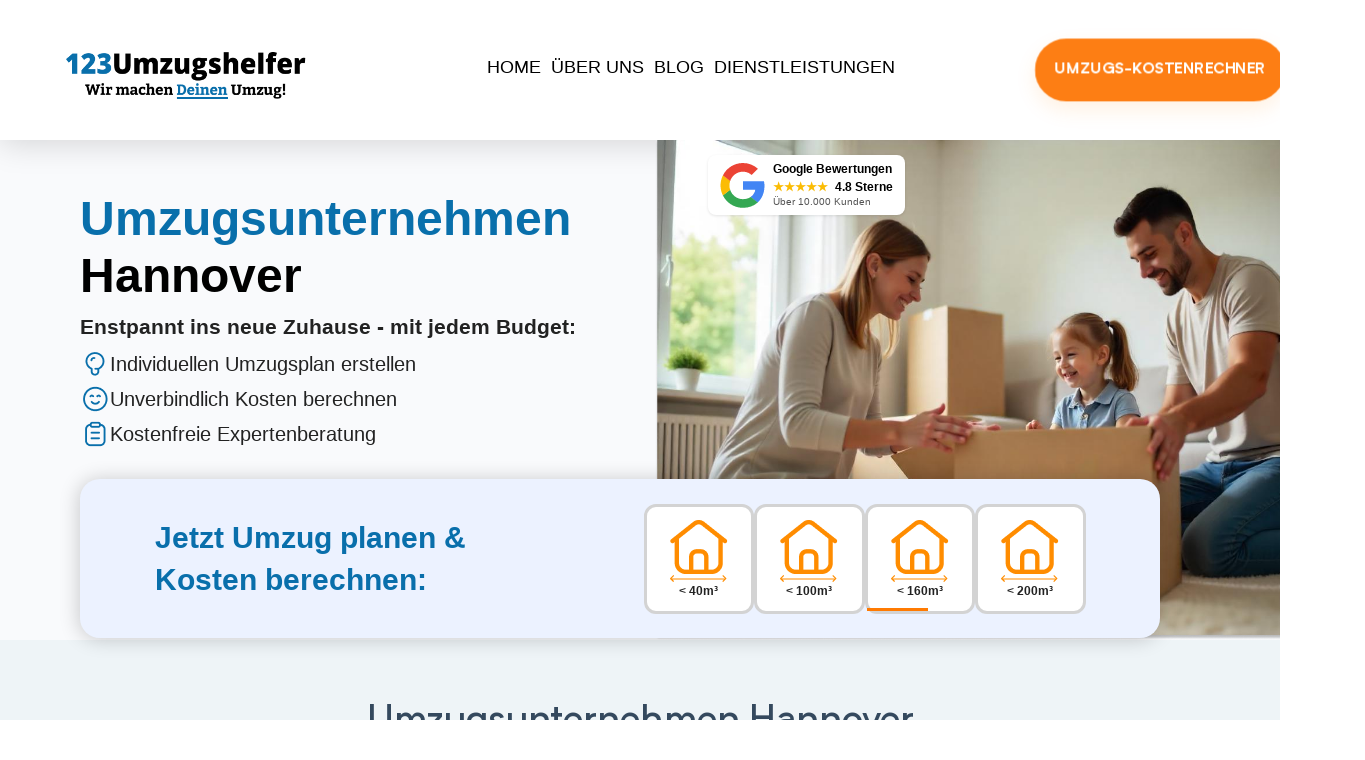

--- FILE ---
content_type: text/html; charset=UTF-8
request_url: https://www.123umzugshelfer.de/umzugsunternehmen-hannover/
body_size: 88876
content:
<!DOCTYPE html>
<html lang="de">
<head>
<meta http-equiv="Content-Type" content="text/html; charset=UTF-8">
<meta name="language" content="de"/>
<meta http-equiv="X-UA-Compatible" content="IE=EDGE">
<meta name="viewport" content="width=device-width, initial-scale=1.0, maximum-scale=1.0,user-scalable=0">
<meta name="theme-color" content="#FFFFFF">
<title>Umzugsunternehmen Hannover  - 123umzugshelfer</title>
<meta name="robots" content="index, follow">
<meta name="keywords" content="umzugsunternehmen hannover , umziehen kosten hannover , umzugsfirmen , umzugsservice hannover , günstige umzugsunternehmen in der nähe, umzug transport hannover, möbellift hannover, möbel umzug hannover, Günstiges Umzugsunternehmen hannover, Möbeltransport hannover, Günstiger Packservice hannover, Günstiger Montageservice hannover">
<meta name="description" content="Wir sind Ihr Ansprechpartner in Hannover, wenn es um Ihren Umzug geht. Sollten Sie planen innerhalb der Stadt Hannover umzuziehen, stehen wir Ihnen mit unseren optimierten Serviceleistungen zur Seite. ">
<base href="https://www.123umzugshelfer.de/">
<meta property="og:url" content="https://www.123umzugshelfer.de/">
<meta property="og:site_name" content="123umzugshelfer.de">
<meta property="og:title" content="Umzugsunternehmen Hannover ">
<meta property="og:description" content="Wir sind Ihr Ansprechpartner in Hannover, wenn es um Ihren Umzug geht. Sollten Sie planen innerhalb der Stadt Hannover umzuziehen, stehen wir Ihnen mit unseren optimierten Serviceleistungen zur Seite. ">
<meta property="og:image" content="https://www.123umzugshelfer.de/assets/img/123-umzugshelfer.jpg">
<meta property="og:type" content="website">
<meta name="twitter:url" content="https://www.123umzugshelfer.de/index.php" />
<meta name="google-site-verification" content="4OBLV8u2c1r_QJKwJ9JdoUDdeLNKHQCbRRE64V5ncTI" />
<meta name="twitter:card" content="summary_large_image" />
<meta name="twitter:site" content="" />
<meta name="twitter:creator" content="">
<meta name="twitter:title" content="Umzugsunternehmen Hannover " />
<meta name="twitter:description" content="Wir sind Ihr Ansprechpartner in Hannover, wenn es um Ihren Umzug geht. Sollten Sie planen innerhalb der Stadt Hannover umzuziehen, stehen wir Ihnen mit unseren optimierten Serviceleistungen zur Seite. " />
<meta name="twitter:image" content="https://www.123umzugshelfer.de/assets/img/123-umzugshelfer.jpg"/>
<meta name="twitter:image:src" content="https://www.123umzugshelfer.de/assets/img/123-umzugshelfer.jpg"/>
<meta name="facebook-domain-verification" content="05879qg82yr0opz7ha4od3dam153c1" />
<link rel="manifest" href="https://www.123umzugshelfer.de/manifest.json">
<link rel="shortcut icon" href="https://www.123umzugshelfer.de/favicon.ico">
<meta name="apple-mobile-web-app-title" content="123umzugshelfer.de">
<meta name="application-name" content="123umzugshelfer.de">
<meta name="msapplication-TileColor" content="#da532c">
<meta name="theme-color" content="#ffffff">
    <link href="https://fonts.googleapis.com/css?family=Material+Icons|Material+Icons+Outlined|Material+Icons+Two+Tone|Material+Icons+Round|Material+Icons+Sharp" rel="stylesheet">
	    <link rel="stylesheet" href="https://www.123umzugshelfer.de/assets/homev2/css/index.css">

<link rel="preconnect" href="https://www.123umzugshelfer.de/"  />
<link rel="dns-prefetch" href="https://www.123umzugshelfer.de/" />



<meta name="google-site-verification" content="ue2aG5YlYEgn6pJw0ydxaiRR2TK3MUvr2LSCj__Ibtc" />
<meta name="msvalidate.01" content="90616D475F50E371D3032BDF7971342F">
<link rel="preload" href="https://www.123umzugshelfer.de/assets/components/NeutrifPro-Bold.woff2" as="font" type="font/woff2" crossorigin>
<link rel="preload" href="https://www.123umzugshelfer.de/assets/components/NeutrifPro-Medium.woff2" as="font" type="font/woff2" crossorigin>
<link rel="preload" href="https://www.123umzugshelfer.de/assets/font-awesome/5.15.2/webfonts/fa-duotone-900.woff2" as="font" type="font/woff2" crossorigin>
<link rel="preload" href="https://www.123umzugshelfer.de/assets/font-awesome/5.15.2/webfonts/fa-solid-900.woff2" as="font" type="font/woff2" crossorigin>
<link rel="preload" href="https://www.123umzugshelfer.de/assets/font-awesome/5.15.2/webfonts/fa-regular-400.woff2" as="font" type="font/woff2" crossorigin>
<style>/* https://www.123umzugshelfer.de/assets/font-awesome/5.15.2/css/all.min.css */ 
/*!
 * Font Awesome Pro 5.15.2 by @fontawesome - https://fontawesome.com
 * License - https://fontawesome.com/license (Commercial License)
 */
.fa,.fab,.fad,.fal,.far,.fas{-moz-osx-font-smoothing:grayscale;-webkit-font-smoothing:antialiased;display:inline-block;font-style:normal;font-variant:normal;text-rendering:auto;line-height:1}.fa-lg{font-size:1.33333em;line-height:.75em;vertical-align:-.0667em}.fa-xs{font-size:.75em}.fa-sm{font-size:.875em}.fa-1x{font-size:1em}.fa-2x{font-size:2em}.fa-3x{font-size:3em}.fa-4x{font-size:4em}.fa-5x{font-size:5em}.fa-6x{font-size:6em}.fa-7x{font-size:7em}.fa-8x{font-size:8em}.fa-9x{font-size:9em}.fa-10x{font-size:10em}.fa-fw{text-align:center;width:1.25em}.fa-ul{list-style-type:none;margin-left:2.5em;padding-left:0}.fa-ul>li{position:relative}.fa-li{left:-2em;position:absolute;text-align:center;width:2em;line-height:inherit}.fa-border{border:.08em solid #eee;border-radius:.1em;padding:.2em .25em .15em}.fa-pull-left{float:left}.fa-pull-right{float:right}.fa.fa-pull-left,.fab.fa-pull-left,.fal.fa-pull-left,.far.fa-pull-left,.fas.fa-pull-left{margin-right:.3em}.fa.fa-pull-right,.fab.fa-pull-right,.fal.fa-pull-right,.far.fa-pull-right,.fas.fa-pull-right{margin-left:.3em}.fa-spin{-webkit-animation:fa-spin 2s linear infinite;animation:fa-spin 2s linear infinite}.fa-pulse{-webkit-animation:fa-spin 1s steps(8) infinite;animation:fa-spin 1s steps(8) infinite}@-webkit-keyframes fa-spin{0%{-webkit-transform:rotate(0deg);transform:rotate(0deg)}to{-webkit-transform:rotate(1turn);transform:rotate(1turn)}}@keyframes fa-spin{0%{-webkit-transform:rotate(0deg);transform:rotate(0deg)}to{-webkit-transform:rotate(1turn);transform:rotate(1turn)}}.fa-rotate-90{-ms-filter:"progid:DXImageTransform.Microsoft.BasicImage(rotation=1)";-webkit-transform:rotate(90deg);transform:rotate(90deg)}.fa-rotate-180{-ms-filter:"progid:DXImageTransform.Microsoft.BasicImage(rotation=2)";-webkit-transform:rotate(180deg);transform:rotate(180deg)}.fa-rotate-270{-ms-filter:"progid:DXImageTransform.Microsoft.BasicImage(rotation=3)";-webkit-transform:rotate(270deg);transform:rotate(270deg)}.fa-flip-horizontal{-ms-filter:"progid:DXImageTransform.Microsoft.BasicImage(rotation=0, mirror=1)";-webkit-transform:scaleX(-1);transform:scaleX(-1)}.fa-flip-vertical{-webkit-transform:scaleY(-1);transform:scaleY(-1)}.fa-flip-both,.fa-flip-horizontal.fa-flip-vertical,.fa-flip-vertical{-ms-filter:"progid:DXImageTransform.Microsoft.BasicImage(rotation=2, mirror=1)"}.fa-flip-both,.fa-flip-horizontal.fa-flip-vertical{-webkit-transform:scale(-1);transform:scale(-1)}:root .fa-flip-both,:root .fa-flip-horizontal,:root .fa-flip-vertical,:root .fa-rotate-90,:root .fa-rotate-180,:root .fa-rotate-270{-webkit-filter:none;filter:none}.fa-stack{display:inline-block;height:2em;line-height:2em;position:relative;vertical-align:middle;width:2.5em}.fa-stack-1x,.fa-stack-2x{left:0;position:absolute;text-align:center;width:100%}.fa-stack-1x{line-height:inherit}.fa-stack-2x{font-size:2em}.fa-inverse{color:#fff}.fa-500px:before{content:"\f26e"}.fa-abacus:before{content:"\f640"}.fa-accessible-icon:before{content:"\f368"}.fa-accusoft:before{content:"\f369"}.fa-acorn:before{content:"\f6ae"}.fa-acquisitions-incorporated:before{content:"\f6af"}.fa-ad:before{content:"\f641"}.fa-address-book:before{content:"\f2b9"}.fa-address-card:before{content:"\f2bb"}.fa-adjust:before{content:"\f042"}.fa-adn:before{content:"\f170"}.fa-adversal:before{content:"\f36a"}.fa-affiliatetheme:before{content:"\f36b"}.fa-air-conditioner:before{content:"\f8f4"}.fa-air-freshener:before{content:"\f5d0"}.fa-airbnb:before{content:"\f834"}.fa-alarm-clock:before{content:"\f34e"}.fa-alarm-exclamation:before{content:"\f843"}.fa-alarm-plus:before{content:"\f844"}.fa-alarm-snooze:before{content:"\f845"}.fa-album:before{content:"\f89f"}.fa-album-collection:before{content:"\f8a0"}.fa-algolia:before{content:"\f36c"}.fa-alicorn:before{content:"\f6b0"}.fa-alien:before{content:"\f8f5"}.fa-alien-monster:before{content:"\f8f6"}.fa-align-center:before{content:"\f037"}.fa-align-justify:before{content:"\f039"}.fa-align-left:before{content:"\f036"}.fa-align-right:before{content:"\f038"}.fa-align-slash:before{content:"\f846"}.fa-alipay:before{content:"\f642"}.fa-allergies:before{content:"\f461"}.fa-amazon:before{content:"\f270"}.fa-amazon-pay:before{content:"\f42c"}.fa-ambulance:before{content:"\f0f9"}.fa-american-sign-language-interpreting:before{content:"\f2a3"}.fa-amilia:before{content:"\f36d"}.fa-amp-guitar:before{content:"\f8a1"}.fa-analytics:before{content:"\f643"}.fa-anchor:before{content:"\f13d"}.fa-android:before{content:"\f17b"}.fa-angel:before{content:"\f779"}.fa-angellist:before{content:"\f209"}.fa-angle-double-down:before{content:"\f103"}.fa-angle-double-left:before{content:"\f100"}.fa-angle-double-right:before{content:"\f101"}.fa-angle-double-up:before{content:"\f102"}.fa-angle-down:before{content:"\f107"}.fa-angle-left:before{content:"\f104"}.fa-angle-right:before{content:"\f105"}.fa-angle-up:before{content:"\f106"}.fa-angry:before{content:"\f556"}.fa-angrycreative:before{content:"\f36e"}.fa-angular:before{content:"\f420"}.fa-ankh:before{content:"\f644"}.fa-app-store:before{content:"\f36f"}.fa-app-store-ios:before{content:"\f370"}.fa-apper:before{content:"\f371"}.fa-apple:before{content:"\f179"}.fa-apple-alt:before{content:"\f5d1"}.fa-apple-crate:before{content:"\f6b1"}.fa-apple-pay:before{content:"\f415"}.fa-archive:before{content:"\f187"}.fa-archway:before{content:"\f557"}.fa-arrow-alt-circle-down:before{content:"\f358"}.fa-arrow-alt-circle-left:before{content:"\f359"}.fa-arrow-alt-circle-right:before{content:"\f35a"}.fa-arrow-alt-circle-up:before{content:"\f35b"}.fa-arrow-alt-down:before{content:"\f354"}.fa-arrow-alt-from-bottom:before{content:"\f346"}.fa-arrow-alt-from-left:before{content:"\f347"}.fa-arrow-alt-from-right:before{content:"\f348"}.fa-arrow-alt-from-top:before{content:"\f349"}.fa-arrow-alt-left:before{content:"\f355"}.fa-arrow-alt-right:before{content:"\f356"}.fa-arrow-alt-square-down:before{content:"\f350"}.fa-arrow-alt-square-left:before{content:"\f351"}.fa-arrow-alt-square-right:before{content:"\f352"}.fa-arrow-alt-square-up:before{content:"\f353"}.fa-arrow-alt-to-bottom:before{content:"\f34a"}.fa-arrow-alt-to-left:before{content:"\f34b"}.fa-arrow-alt-to-right:before{content:"\f34c"}.fa-arrow-alt-to-top:before{content:"\f34d"}.fa-arrow-alt-up:before{content:"\f357"}.fa-arrow-circle-down:before{content:"\f0ab"}.fa-arrow-circle-left:before{content:"\f0a8"}.fa-arrow-circle-right:before{content:"\f0a9"}.fa-arrow-circle-up:before{content:"\f0aa"}.fa-arrow-down:before{content:"\f063"}.fa-arrow-from-bottom:before{content:"\f342"}.fa-arrow-from-left:before{content:"\f343"}.fa-arrow-from-right:before{content:"\f344"}.fa-arrow-from-top:before{content:"\f345"}.fa-arrow-left:before{content:"\f060"}.fa-arrow-right:before{content:"\f061"}.fa-arrow-square-down:before{content:"\f339"}.fa-arrow-square-left:before{content:"\f33a"}.fa-arrow-square-right:before{content:"\f33b"}.fa-arrow-square-up:before{content:"\f33c"}.fa-arrow-to-bottom:before{content:"\f33d"}.fa-arrow-to-left:before{content:"\f33e"}.fa-arrow-to-right:before{content:"\f340"}.fa-arrow-to-top:before{content:"\f341"}.fa-arrow-up:before{content:"\f062"}.fa-arrows:before{content:"\f047"}.fa-arrows-alt:before{content:"\f0b2"}.fa-arrows-alt-h:before{content:"\f337"}.fa-arrows-alt-v:before{content:"\f338"}.fa-arrows-h:before{content:"\f07e"}.fa-arrows-v:before{content:"\f07d"}.fa-artstation:before{content:"\f77a"}.fa-assistive-listening-systems:before{content:"\f2a2"}.fa-asterisk:before{content:"\f069"}.fa-asymmetrik:before{content:"\f372"}.fa-at:before{content:"\f1fa"}.fa-atlas:before{content:"\f558"}.fa-atlassian:before{content:"\f77b"}.fa-atom:before{content:"\f5d2"}.fa-atom-alt:before{content:"\f5d3"}.fa-audible:before{content:"\f373"}.fa-audio-description:before{content:"\f29e"}.fa-autoprefixer:before{content:"\f41c"}.fa-avianex:before{content:"\f374"}.fa-aviato:before{content:"\f421"}.fa-award:before{content:"\f559"}.fa-aws:before{content:"\f375"}.fa-axe:before{content:"\f6b2"}.fa-axe-battle:before{content:"\f6b3"}.fa-baby:before{content:"\f77c"}.fa-baby-carriage:before{content:"\f77d"}.fa-backpack:before{content:"\f5d4"}.fa-backspace:before{content:"\f55a"}.fa-backward:before{content:"\f04a"}.fa-bacon:before{content:"\f7e5"}.fa-bacteria:before{content:"\e059"}.fa-bacterium:before{content:"\e05a"}.fa-badge:before{content:"\f335"}.fa-badge-check:before{content:"\f336"}.fa-badge-dollar:before{content:"\f645"}.fa-badge-percent:before{content:"\f646"}.fa-badge-sheriff:before{content:"\f8a2"}.fa-badger-honey:before{content:"\f6b4"}.fa-bags-shopping:before{content:"\f847"}.fa-bahai:before{content:"\f666"}.fa-balance-scale:before{content:"\f24e"}.fa-balance-scale-left:before{content:"\f515"}.fa-balance-scale-right:before{content:"\f516"}.fa-ball-pile:before{content:"\f77e"}.fa-ballot:before{content:"\f732"}.fa-ballot-check:before{content:"\f733"}.fa-ban:before{content:"\f05e"}.fa-band-aid:before{content:"\f462"}.fa-bandcamp:before{content:"\f2d5"}.fa-banjo:before{content:"\f8a3"}.fa-barcode:before{content:"\f02a"}.fa-barcode-alt:before{content:"\f463"}.fa-barcode-read:before{content:"\f464"}.fa-barcode-scan:before{content:"\f465"}.fa-bars:before{content:"\f0c9"}.fa-baseball:before{content:"\f432"}.fa-baseball-ball:before{content:"\f433"}.fa-basketball-ball:before{content:"\f434"}.fa-basketball-hoop:before{content:"\f435"}.fa-bat:before{content:"\f6b5"}.fa-bath:before{content:"\f2cd"}.fa-battery-bolt:before{content:"\f376"}.fa-battery-empty:before{content:"\f244"}.fa-battery-full:before{content:"\f240"}.fa-battery-half:before{content:"\f242"}.fa-battery-quarter:before{content:"\f243"}.fa-battery-slash:before{content:"\f377"}.fa-battery-three-quarters:before{content:"\f241"}.fa-battle-net:before{content:"\f835"}.fa-bed:before{content:"\f236"}.fa-bed-alt:before{content:"\f8f7"}.fa-bed-bunk:before{content:"\f8f8"}.fa-bed-empty:before{content:"\f8f9"}.fa-beer:before{content:"\f0fc"}.fa-behance:before{content:"\f1b4"}.fa-behance-square:before{content:"\f1b5"}.fa-bell:before{content:"\f0f3"}.fa-bell-exclamation:before{content:"\f848"}.fa-bell-on:before{content:"\f8fa"}.fa-bell-plus:before{content:"\f849"}.fa-bell-school:before{content:"\f5d5"}.fa-bell-school-slash:before{content:"\f5d6"}.fa-bell-slash:before{content:"\f1f6"}.fa-bells:before{content:"\f77f"}.fa-betamax:before{content:"\f8a4"}.fa-bezier-curve:before{content:"\f55b"}.fa-bible:before{content:"\f647"}.fa-bicycle:before{content:"\f206"}.fa-biking:before{content:"\f84a"}.fa-biking-mountain:before{content:"\f84b"}.fa-bimobject:before{content:"\f378"}.fa-binoculars:before{content:"\f1e5"}.fa-biohazard:before{content:"\f780"}.fa-birthday-cake:before{content:"\f1fd"}.fa-bitbucket:before{content:"\f171"}.fa-bitcoin:before{content:"\f379"}.fa-bity:before{content:"\f37a"}.fa-black-tie:before{content:"\f27e"}.fa-blackberry:before{content:"\f37b"}.fa-blanket:before{content:"\f498"}.fa-blender:before{content:"\f517"}.fa-blender-phone:before{content:"\f6b6"}.fa-blind:before{content:"\f29d"}.fa-blinds:before{content:"\f8fb"}.fa-blinds-open:before{content:"\f8fc"}.fa-blinds-raised:before{content:"\f8fd"}.fa-blog:before{content:"\f781"}.fa-blogger:before{content:"\f37c"}.fa-blogger-b:before{content:"\f37d"}.fa-bluetooth:before{content:"\f293"}.fa-bluetooth-b:before{content:"\f294"}.fa-bold:before{content:"\f032"}.fa-bolt:before{content:"\f0e7"}.fa-bomb:before{content:"\f1e2"}.fa-bone:before{content:"\f5d7"}.fa-bone-break:before{content:"\f5d8"}.fa-bong:before{content:"\f55c"}.fa-book:before{content:"\f02d"}.fa-book-alt:before{content:"\f5d9"}.fa-book-dead:before{content:"\f6b7"}.fa-book-heart:before{content:"\f499"}.fa-book-medical:before{content:"\f7e6"}.fa-book-open:before{content:"\f518"}.fa-book-reader:before{content:"\f5da"}.fa-book-spells:before{content:"\f6b8"}.fa-book-user:before{content:"\f7e7"}.fa-bookmark:before{content:"\f02e"}.fa-books:before{content:"\f5db"}.fa-books-medical:before{content:"\f7e8"}.fa-boombox:before{content:"\f8a5"}.fa-boot:before{content:"\f782"}.fa-booth-curtain:before{content:"\f734"}.fa-bootstrap:before{content:"\f836"}.fa-border-all:before{content:"\f84c"}.fa-border-bottom:before{content:"\f84d"}.fa-border-center-h:before{content:"\f89c"}.fa-border-center-v:before{content:"\f89d"}.fa-border-inner:before{content:"\f84e"}.fa-border-left:before{content:"\f84f"}.fa-border-none:before{content:"\f850"}.fa-border-outer:before{content:"\f851"}.fa-border-right:before{content:"\f852"}.fa-border-style:before{content:"\f853"}.fa-border-style-alt:before{content:"\f854"}.fa-border-top:before{content:"\f855"}.fa-bow-arrow:before{content:"\f6b9"}.fa-bowling-ball:before{content:"\f436"}.fa-bowling-pins:before{content:"\f437"}.fa-box:before{content:"\f466"}.fa-box-alt:before{content:"\f49a"}.fa-box-ballot:before{content:"\f735"}.fa-box-check:before{content:"\f467"}.fa-box-fragile:before{content:"\f49b"}.fa-box-full:before{content:"\f49c"}.fa-box-heart:before{content:"\f49d"}.fa-box-open:before{content:"\f49e"}.fa-box-tissue:before{content:"\e05b"}.fa-box-up:before{content:"\f49f"}.fa-box-usd:before{content:"\f4a0"}.fa-boxes:before{content:"\f468"}.fa-boxes-alt:before{content:"\f4a1"}.fa-boxing-glove:before{content:"\f438"}.fa-brackets:before{content:"\f7e9"}.fa-brackets-curly:before{content:"\f7ea"}.fa-braille:before{content:"\f2a1"}.fa-brain:before{content:"\f5dc"}.fa-bread-loaf:before{content:"\f7eb"}.fa-bread-slice:before{content:"\f7ec"}.fa-briefcase:before{content:"\f0b1"}.fa-briefcase-medical:before{content:"\f469"}.fa-bring-forward:before{content:"\f856"}.fa-bring-front:before{content:"\f857"}.fa-broadcast-tower:before{content:"\f519"}.fa-broom:before{content:"\f51a"}.fa-browser:before{content:"\f37e"}.fa-brush:before{content:"\f55d"}.fa-btc:before{content:"\f15a"}.fa-buffer:before{content:"\f837"}.fa-bug:before{content:"\f188"}.fa-building:before{content:"\f1ad"}.fa-bullhorn:before{content:"\f0a1"}.fa-bullseye:before{content:"\f140"}.fa-bullseye-arrow:before{content:"\f648"}.fa-bullseye-pointer:before{content:"\f649"}.fa-burger-soda:before{content:"\f858"}.fa-burn:before{content:"\f46a"}.fa-buromobelexperte:before{content:"\f37f"}.fa-burrito:before{content:"\f7ed"}.fa-bus:before{content:"\f207"}.fa-bus-alt:before{content:"\f55e"}.fa-bus-school:before{content:"\f5dd"}.fa-business-time:before{content:"\f64a"}.fa-buy-n-large:before{content:"\f8a6"}.fa-buysellads:before{content:"\f20d"}.fa-cabinet-filing:before{content:"\f64b"}.fa-cactus:before{content:"\f8a7"}.fa-calculator:before{content:"\f1ec"}.fa-calculator-alt:before{content:"\f64c"}.fa-calendar:before{content:"\f133"}.fa-calendar-alt:before{content:"\f073"}.fa-calendar-check:before{content:"\f274"}.fa-calendar-day:before{content:"\f783"}.fa-calendar-edit:before{content:"\f333"}.fa-calendar-exclamation:before{content:"\f334"}.fa-calendar-minus:before{content:"\f272"}.fa-calendar-plus:before{content:"\f271"}.fa-calendar-star:before{content:"\f736"}.fa-calendar-times:before{content:"\f273"}.fa-calendar-week:before{content:"\f784"}.fa-camcorder:before{content:"\f8a8"}.fa-camera:before{content:"\f030"}.fa-camera-alt:before{content:"\f332"}.fa-camera-home:before{content:"\f8fe"}.fa-camera-movie:before{content:"\f8a9"}.fa-camera-polaroid:before{content:"\f8aa"}.fa-camera-retro:before{content:"\f083"}.fa-campfire:before{content:"\f6ba"}.fa-campground:before{content:"\f6bb"}.fa-canadian-maple-leaf:before{content:"\f785"}.fa-candle-holder:before{content:"\f6bc"}.fa-candy-cane:before{content:"\f786"}.fa-candy-corn:before{content:"\f6bd"}.fa-cannabis:before{content:"\f55f"}.fa-capsules:before{content:"\f46b"}.fa-car:before{content:"\f1b9"}.fa-car-alt:before{content:"\f5de"}.fa-car-battery:before{content:"\f5df"}.fa-car-building:before{content:"\f859"}.fa-car-bump:before{content:"\f5e0"}.fa-car-bus:before{content:"\f85a"}.fa-car-crash:before{content:"\f5e1"}.fa-car-garage:before{content:"\f5e2"}.fa-car-mechanic:before{content:"\f5e3"}.fa-car-side:before{content:"\f5e4"}.fa-car-tilt:before{content:"\f5e5"}.fa-car-wash:before{content:"\f5e6"}.fa-caravan:before{content:"\f8ff"}.fa-caravan-alt:before{content:"\e000"}.fa-caret-circle-down:before{content:"\f32d"}.fa-caret-circle-left:before{content:"\f32e"}.fa-caret-circle-right:before{content:"\f330"}.fa-caret-circle-up:before{content:"\f331"}.fa-caret-down:before{content:"\f0d7"}.fa-caret-left:before{content:"\f0d9"}.fa-caret-right:before{content:"\f0da"}.fa-caret-square-down:before{content:"\f150"}.fa-caret-square-left:before{content:"\f191"}.fa-caret-square-right:before{content:"\f152"}.fa-caret-square-up:before{content:"\f151"}.fa-caret-up:before{content:"\f0d8"}.fa-carrot:before{content:"\f787"}.fa-cars:before{content:"\f85b"}.fa-cart-arrow-down:before{content:"\f218"}.fa-cart-plus:before{content:"\f217"}.fa-cash-register:before{content:"\f788"}.fa-cassette-tape:before{content:"\f8ab"}.fa-cat:before{content:"\f6be"}.fa-cat-space:before{content:"\e001"}.fa-cauldron:before{content:"\f6bf"}.fa-cc-amazon-pay:before{content:"\f42d"}.fa-cc-amex:before{content:"\f1f3"}.fa-cc-apple-pay:before{content:"\f416"}.fa-cc-diners-club:before{content:"\f24c"}.fa-cc-discover:before{content:"\f1f2"}.fa-cc-jcb:before{content:"\f24b"}.fa-cc-mastercard:before{content:"\f1f1"}.fa-cc-paypal:before{content:"\f1f4"}.fa-cc-stripe:before{content:"\f1f5"}.fa-cc-visa:before{content:"\f1f0"}.fa-cctv:before{content:"\f8ac"}.fa-centercode:before{content:"\f380"}.fa-centos:before{content:"\f789"}.fa-certificate:before{content:"\f0a3"}.fa-chair:before{content:"\f6c0"}.fa-chair-office:before{content:"\f6c1"}.fa-chalkboard:before{content:"\f51b"}.fa-chalkboard-teacher:before{content:"\f51c"}.fa-charging-station:before{content:"\f5e7"}.fa-chart-area:before{content:"\f1fe"}.fa-chart-bar:before{content:"\f080"}.fa-chart-line:before{content:"\f201"}.fa-chart-line-down:before{content:"\f64d"}.fa-chart-network:before{content:"\f78a"}.fa-chart-pie:before{content:"\f200"}.fa-chart-pie-alt:before{content:"\f64e"}.fa-chart-scatter:before{content:"\f7ee"}.fa-check:before{content:"\f00c"}.fa-check-circle:before{content:"\f058"}.fa-check-double:before{content:"\f560"}.fa-check-square:before{content:"\f14a"}.fa-cheese:before{content:"\f7ef"}.fa-cheese-swiss:before{content:"\f7f0"}.fa-cheeseburger:before{content:"\f7f1"}.fa-chess:before{content:"\f439"}.fa-chess-bishop:before{content:"\f43a"}.fa-chess-bishop-alt:before{content:"\f43b"}.fa-chess-board:before{content:"\f43c"}.fa-chess-clock:before{content:"\f43d"}.fa-chess-clock-alt:before{content:"\f43e"}.fa-chess-king:before{content:"\f43f"}.fa-chess-king-alt:before{content:"\f440"}.fa-chess-knight:before{content:"\f441"}.fa-chess-knight-alt:before{content:"\f442"}.fa-chess-pawn:before{content:"\f443"}.fa-chess-pawn-alt:before{content:"\f444"}.fa-chess-queen:before{content:"\f445"}.fa-chess-queen-alt:before{content:"\f446"}.fa-chess-rook:before{content:"\f447"}.fa-chess-rook-alt:before{content:"\f448"}.fa-chevron-circle-down:before{content:"\f13a"}.fa-chevron-circle-left:before{content:"\f137"}.fa-chevron-circle-right:before{content:"\f138"}.fa-chevron-circle-up:before{content:"\f139"}.fa-chevron-double-down:before{content:"\f322"}.fa-chevron-double-left:before{content:"\f323"}.fa-chevron-double-right:before{content:"\f324"}.fa-chevron-double-up:before{content:"\f325"}.fa-chevron-down:before{content:"\f078"}.fa-chevron-left:before{content:"\f053"}.fa-chevron-right:before{content:"\f054"}.fa-chevron-square-down:before{content:"\f329"}.fa-chevron-square-left:before{content:"\f32a"}.fa-chevron-square-right:before{content:"\f32b"}.fa-chevron-square-up:before{content:"\f32c"}.fa-chevron-up:before{content:"\f077"}.fa-child:before{content:"\f1ae"}.fa-chimney:before{content:"\f78b"}.fa-chrome:before{content:"\f268"}.fa-chromecast:before{content:"\f838"}.fa-church:before{content:"\f51d"}.fa-circle:before{content:"\f111"}.fa-circle-notch:before{content:"\f1ce"}.fa-city:before{content:"\f64f"}.fa-clarinet:before{content:"\f8ad"}.fa-claw-marks:before{content:"\f6c2"}.fa-clinic-medical:before{content:"\f7f2"}.fa-clipboard:before{content:"\f328"}.fa-clipboard-check:before{content:"\f46c"}.fa-clipboard-list:before{content:"\f46d"}.fa-clipboard-list-check:before{content:"\f737"}.fa-clipboard-prescription:before{content:"\f5e8"}.fa-clipboard-user:before{content:"\f7f3"}.fa-clock:before{content:"\f017"}.fa-clone:before{content:"\f24d"}.fa-closed-captioning:before{content:"\f20a"}.fa-cloud:before{content:"\f0c2"}.fa-cloud-download:before{content:"\f0ed"}.fa-cloud-download-alt:before{content:"\f381"}.fa-cloud-drizzle:before{content:"\f738"}.fa-cloud-hail:before{content:"\f739"}.fa-cloud-hail-mixed:before{content:"\f73a"}.fa-cloud-meatball:before{content:"\f73b"}.fa-cloud-moon:before{content:"\f6c3"}.fa-cloud-moon-rain:before{content:"\f73c"}.fa-cloud-music:before{content:"\f8ae"}.fa-cloud-rain:before{content:"\f73d"}.fa-cloud-rainbow:before{content:"\f73e"}.fa-cloud-showers:before{content:"\f73f"}.fa-cloud-showers-heavy:before{content:"\f740"}.fa-cloud-sleet:before{content:"\f741"}.fa-cloud-snow:before{content:"\f742"}.fa-cloud-sun:before{content:"\f6c4"}.fa-cloud-sun-rain:before{content:"\f743"}.fa-cloud-upload:before{content:"\f0ee"}.fa-cloud-upload-alt:before{content:"\f382"}.fa-cloudflare:before{content:"\e07d"}.fa-clouds:before{content:"\f744"}.fa-clouds-moon:before{content:"\f745"}.fa-clouds-sun:before{content:"\f746"}.fa-cloudscale:before{content:"\f383"}.fa-cloudsmith:before{content:"\f384"}.fa-cloudversify:before{content:"\f385"}.fa-club:before{content:"\f327"}.fa-cocktail:before{content:"\f561"}.fa-code:before{content:"\f121"}.fa-code-branch:before{content:"\f126"}.fa-code-commit:before{content:"\f386"}.fa-code-merge:before{content:"\f387"}.fa-codepen:before{content:"\f1cb"}.fa-codiepie:before{content:"\f284"}.fa-coffee:before{content:"\f0f4"}.fa-coffee-pot:before{content:"\e002"}.fa-coffee-togo:before{content:"\f6c5"}.fa-coffin:before{content:"\f6c6"}.fa-coffin-cross:before{content:"\e051"}.fa-cog:before{content:"\f013"}.fa-cogs:before{content:"\f085"}.fa-coin:before{content:"\f85c"}.fa-coins:before{content:"\f51e"}.fa-columns:before{content:"\f0db"}.fa-comet:before{content:"\e003"}.fa-comment:before{content:"\f075"}.fa-comment-alt:before{content:"\f27a"}.fa-comment-alt-check:before{content:"\f4a2"}.fa-comment-alt-dollar:before{content:"\f650"}.fa-comment-alt-dots:before{content:"\f4a3"}.fa-comment-alt-edit:before{content:"\f4a4"}.fa-comment-alt-exclamation:before{content:"\f4a5"}.fa-comment-alt-lines:before{content:"\f4a6"}.fa-comment-alt-medical:before{content:"\f7f4"}.fa-comment-alt-minus:before{content:"\f4a7"}.fa-comment-alt-music:before{content:"\f8af"}.fa-comment-alt-plus:before{content:"\f4a8"}.fa-comment-alt-slash:before{content:"\f4a9"}.fa-comment-alt-smile:before{content:"\f4aa"}.fa-comment-alt-times:before{content:"\f4ab"}.fa-comment-check:before{content:"\f4ac"}.fa-comment-dollar:before{content:"\f651"}.fa-comment-dots:before{content:"\f4ad"}.fa-comment-edit:before{content:"\f4ae"}.fa-comment-exclamation:before{content:"\f4af"}.fa-comment-lines:before{content:"\f4b0"}.fa-comment-medical:before{content:"\f7f5"}.fa-comment-minus:before{content:"\f4b1"}.fa-comment-music:before{content:"\f8b0"}.fa-comment-plus:before{content:"\f4b2"}.fa-comment-slash:before{content:"\f4b3"}.fa-comment-smile:before{content:"\f4b4"}.fa-comment-times:before{content:"\f4b5"}.fa-comments:before{content:"\f086"}.fa-comments-alt:before{content:"\f4b6"}.fa-comments-alt-dollar:before{content:"\f652"}.fa-comments-dollar:before{content:"\f653"}.fa-compact-disc:before{content:"\f51f"}.fa-compass:before{content:"\f14e"}.fa-compass-slash:before{content:"\f5e9"}.fa-compress:before{content:"\f066"}.fa-compress-alt:before{content:"\f422"}.fa-compress-arrows-alt:before{content:"\f78c"}.fa-compress-wide:before{content:"\f326"}.fa-computer-classic:before{content:"\f8b1"}.fa-computer-speaker:before{content:"\f8b2"}.fa-concierge-bell:before{content:"\f562"}.fa-confluence:before{content:"\f78d"}.fa-connectdevelop:before{content:"\f20e"}.fa-construction:before{content:"\f85d"}.fa-container-storage:before{content:"\f4b7"}.fa-contao:before{content:"\f26d"}.fa-conveyor-belt:before{content:"\f46e"}.fa-conveyor-belt-alt:before{content:"\f46f"}.fa-cookie:before{content:"\f563"}.fa-cookie-bite:before{content:"\f564"}.fa-copy:before{content:"\f0c5"}.fa-copyright:before{content:"\f1f9"}.fa-corn:before{content:"\f6c7"}.fa-cotton-bureau:before{content:"\f89e"}.fa-couch:before{content:"\f4b8"}.fa-cow:before{content:"\f6c8"}.fa-cowbell:before{content:"\f8b3"}.fa-cowbell-more:before{content:"\f8b4"}.fa-cpanel:before{content:"\f388"}.fa-creative-commons:before{content:"\f25e"}.fa-creative-commons-by:before{content:"\f4e7"}.fa-creative-commons-nc:before{content:"\f4e8"}.fa-creative-commons-nc-eu:before{content:"\f4e9"}.fa-creative-commons-nc-jp:before{content:"\f4ea"}.fa-creative-commons-nd:before{content:"\f4eb"}.fa-creative-commons-pd:before{content:"\f4ec"}.fa-creative-commons-pd-alt:before{content:"\f4ed"}.fa-creative-commons-remix:before{content:"\f4ee"}.fa-creative-commons-sa:before{content:"\f4ef"}.fa-creative-commons-sampling:before{content:"\f4f0"}.fa-creative-commons-sampling-plus:before{content:"\f4f1"}.fa-creative-commons-share:before{content:"\f4f2"}.fa-creative-commons-zero:before{content:"\f4f3"}.fa-credit-card:before{content:"\f09d"}.fa-credit-card-blank:before{content:"\f389"}.fa-credit-card-front:before{content:"\f38a"}.fa-cricket:before{content:"\f449"}.fa-critical-role:before{content:"\f6c9"}.fa-croissant:before{content:"\f7f6"}.fa-crop:before{content:"\f125"}.fa-crop-alt:before{content:"\f565"}.fa-cross:before{content:"\f654"}.fa-crosshairs:before{content:"\f05b"}.fa-crow:before{content:"\f520"}.fa-crown:before{content:"\f521"}.fa-crutch:before{content:"\f7f7"}.fa-crutches:before{content:"\f7f8"}.fa-css3:before{content:"\f13c"}.fa-css3-alt:before{content:"\f38b"}.fa-cube:before{content:"\f1b2"}.fa-cubes:before{content:"\f1b3"}.fa-curling:before{content:"\f44a"}.fa-cut:before{content:"\f0c4"}.fa-cuttlefish:before{content:"\f38c"}.fa-d-and-d:before{content:"\f38d"}.fa-d-and-d-beyond:before{content:"\f6ca"}.fa-dagger:before{content:"\f6cb"}.fa-dailymotion:before{content:"\e052"}.fa-dashcube:before{content:"\f210"}.fa-database:before{content:"\f1c0"}.fa-deaf:before{content:"\f2a4"}.fa-debug:before{content:"\f7f9"}.fa-deer:before{content:"\f78e"}.fa-deer-rudolph:before{content:"\f78f"}.fa-deezer:before{content:"\e077"}.fa-delicious:before{content:"\f1a5"}.fa-democrat:before{content:"\f747"}.fa-deploydog:before{content:"\f38e"}.fa-deskpro:before{content:"\f38f"}.fa-desktop:before{content:"\f108"}.fa-desktop-alt:before{content:"\f390"}.fa-dev:before{content:"\f6cc"}.fa-deviantart:before{content:"\f1bd"}.fa-dewpoint:before{content:"\f748"}.fa-dharmachakra:before{content:"\f655"}.fa-dhl:before{content:"\f790"}.fa-diagnoses:before{content:"\f470"}.fa-diamond:before{content:"\f219"}.fa-diaspora:before{content:"\f791"}.fa-dice:before{content:"\f522"}.fa-dice-d10:before{content:"\f6cd"}.fa-dice-d12:before{content:"\f6ce"}.fa-dice-d20:before{content:"\f6cf"}.fa-dice-d4:before{content:"\f6d0"}.fa-dice-d6:before{content:"\f6d1"}.fa-dice-d8:before{content:"\f6d2"}.fa-dice-five:before{content:"\f523"}.fa-dice-four:before{content:"\f524"}.fa-dice-one:before{content:"\f525"}.fa-dice-six:before{content:"\f526"}.fa-dice-three:before{content:"\f527"}.fa-dice-two:before{content:"\f528"}.fa-digg:before{content:"\f1a6"}.fa-digging:before{content:"\f85e"}.fa-digital-ocean:before{content:"\f391"}.fa-digital-tachograph:before{content:"\f566"}.fa-diploma:before{content:"\f5ea"}.fa-directions:before{content:"\f5eb"}.fa-disc-drive:before{content:"\f8b5"}.fa-discord:before{content:"\f392"}.fa-discourse:before{content:"\f393"}.fa-disease:before{content:"\f7fa"}.fa-divide:before{content:"\f529"}.fa-dizzy:before{content:"\f567"}.fa-dna:before{content:"\f471"}.fa-do-not-enter:before{content:"\f5ec"}.fa-dochub:before{content:"\f394"}.fa-docker:before{content:"\f395"}.fa-dog:before{content:"\f6d3"}.fa-dog-leashed:before{content:"\f6d4"}.fa-dollar-sign:before{content:"\f155"}.fa-dolly:before{content:"\f472"}.fa-dolly-empty:before{content:"\f473"}.fa-dolly-flatbed:before{content:"\f474"}.fa-dolly-flatbed-alt:before{content:"\f475"}.fa-dolly-flatbed-empty:before{content:"\f476"}.fa-donate:before{content:"\f4b9"}.fa-door-closed:before{content:"\f52a"}.fa-door-open:before{content:"\f52b"}.fa-dot-circle:before{content:"\f192"}.fa-dove:before{content:"\f4ba"}.fa-download:before{content:"\f019"}.fa-draft2digital:before{content:"\f396"}.fa-drafting-compass:before{content:"\f568"}.fa-dragon:before{content:"\f6d5"}.fa-draw-circle:before{content:"\f5ed"}.fa-draw-polygon:before{content:"\f5ee"}.fa-draw-square:before{content:"\f5ef"}.fa-dreidel:before{content:"\f792"}.fa-dribbble:before{content:"\f17d"}.fa-dribbble-square:before{content:"\f397"}.fa-drone:before{content:"\f85f"}.fa-drone-alt:before{content:"\f860"}.fa-dropbox:before{content:"\f16b"}.fa-drum:before{content:"\f569"}.fa-drum-steelpan:before{content:"\f56a"}.fa-drumstick:before{content:"\f6d6"}.fa-drumstick-bite:before{content:"\f6d7"}.fa-drupal:before{content:"\f1a9"}.fa-dryer:before{content:"\f861"}.fa-dryer-alt:before{content:"\f862"}.fa-duck:before{content:"\f6d8"}.fa-dumbbell:before{content:"\f44b"}.fa-dumpster:before{content:"\f793"}.fa-dumpster-fire:before{content:"\f794"}.fa-dungeon:before{content:"\f6d9"}.fa-dyalog:before{content:"\f399"}.fa-ear:before{content:"\f5f0"}.fa-ear-muffs:before{content:"\f795"}.fa-earlybirds:before{content:"\f39a"}.fa-ebay:before{content:"\f4f4"}.fa-eclipse:before{content:"\f749"}.fa-eclipse-alt:before{content:"\f74a"}.fa-edge:before{content:"\f282"}.fa-edge-legacy:before{content:"\e078"}.fa-edit:before{content:"\f044"}.fa-egg:before{content:"\f7fb"}.fa-egg-fried:before{content:"\f7fc"}.fa-eject:before{content:"\f052"}.fa-elementor:before{content:"\f430"}.fa-elephant:before{content:"\f6da"}.fa-ellipsis-h:before{content:"\f141"}.fa-ellipsis-h-alt:before{content:"\f39b"}.fa-ellipsis-v:before{content:"\f142"}.fa-ellipsis-v-alt:before{content:"\f39c"}.fa-ello:before{content:"\f5f1"}.fa-ember:before{content:"\f423"}.fa-empire:before{content:"\f1d1"}.fa-empty-set:before{content:"\f656"}.fa-engine-warning:before{content:"\f5f2"}.fa-envelope:before{content:"\f0e0"}.fa-envelope-open:before{content:"\f2b6"}.fa-envelope-open-dollar:before{content:"\f657"}.fa-envelope-open-text:before{content:"\f658"}.fa-envelope-square:before{content:"\f199"}.fa-envira:before{content:"\f299"}.fa-equals:before{content:"\f52c"}.fa-eraser:before{content:"\f12d"}.fa-erlang:before{content:"\f39d"}.fa-ethereum:before{content:"\f42e"}.fa-ethernet:before{content:"\f796"}.fa-etsy:before{content:"\f2d7"}.fa-euro-sign:before{content:"\f153"}.fa-evernote:before{content:"\f839"}.fa-exchange:before{content:"\f0ec"}.fa-exchange-alt:before{content:"\f362"}.fa-exclamation:before{content:"\f12a"}.fa-exclamation-circle:before{content:"\f06a"}.fa-exclamation-square:before{content:"\f321"}.fa-exclamation-triangle:before{content:"\f071"}.fa-expand:before{content:"\f065"}.fa-expand-alt:before{content:"\f424"}.fa-expand-arrows:before{content:"\f31d"}.fa-expand-arrows-alt:before{content:"\f31e"}.fa-expand-wide:before{content:"\f320"}.fa-expeditedssl:before{content:"\f23e"}.fa-external-link:before{content:"\f08e"}.fa-external-link-alt:before{content:"\f35d"}.fa-external-link-square:before{content:"\f14c"}.fa-external-link-square-alt:before{content:"\f360"}.fa-eye:before{content:"\f06e"}.fa-eye-dropper:before{content:"\f1fb"}.fa-eye-evil:before{content:"\f6db"}.fa-eye-slash:before{content:"\f070"}.fa-facebook:before{content:"\f09a"}.fa-facebook-f:before{content:"\f39e"}.fa-facebook-messenger:before{content:"\f39f"}.fa-facebook-square:before{content:"\f082"}.fa-fan:before{content:"\f863"}.fa-fan-table:before{content:"\e004"}.fa-fantasy-flight-games:before{content:"\f6dc"}.fa-farm:before{content:"\f864"}.fa-fast-backward:before{content:"\f049"}.fa-fast-forward:before{content:"\f050"}.fa-faucet:before{content:"\e005"}.fa-faucet-drip:before{content:"\e006"}.fa-fax:before{content:"\f1ac"}.fa-feather:before{content:"\f52d"}.fa-feather-alt:before{content:"\f56b"}.fa-fedex:before{content:"\f797"}.fa-fedora:before{content:"\f798"}.fa-female:before{content:"\f182"}.fa-field-hockey:before{content:"\f44c"}.fa-fighter-jet:before{content:"\f0fb"}.fa-figma:before{content:"\f799"}.fa-file:before{content:"\f15b"}.fa-file-alt:before{content:"\f15c"}.fa-file-archive:before{content:"\f1c6"}.fa-file-audio:before{content:"\f1c7"}.fa-file-certificate:before{content:"\f5f3"}.fa-file-chart-line:before{content:"\f659"}.fa-file-chart-pie:before{content:"\f65a"}.fa-file-check:before{content:"\f316"}.fa-file-code:before{content:"\f1c9"}.fa-file-contract:before{content:"\f56c"}.fa-file-csv:before{content:"\f6dd"}.fa-file-download:before{content:"\f56d"}.fa-file-edit:before{content:"\f31c"}.fa-file-excel:before{content:"\f1c3"}.fa-file-exclamation:before{content:"\f31a"}.fa-file-export:before{content:"\f56e"}.fa-file-image:before{content:"\f1c5"}.fa-file-import:before{content:"\f56f"}.fa-file-invoice:before{content:"\f570"}.fa-file-invoice-dollar:before{content:"\f571"}.fa-file-medical:before{content:"\f477"}.fa-file-medical-alt:before{content:"\f478"}.fa-file-minus:before{content:"\f318"}.fa-file-music:before{content:"\f8b6"}.fa-file-pdf:before{content:"\f1c1"}.fa-file-plus:before{content:"\f319"}.fa-file-powerpoint:before{content:"\f1c4"}.fa-file-prescription:before{content:"\f572"}.fa-file-search:before{content:"\f865"}.fa-file-signature:before{content:"\f573"}.fa-file-spreadsheet:before{content:"\f65b"}.fa-file-times:before{content:"\f317"}.fa-file-upload:before{content:"\f574"}.fa-file-user:before{content:"\f65c"}.fa-file-video:before{content:"\f1c8"}.fa-file-word:before{content:"\f1c2"}.fa-files-medical:before{content:"\f7fd"}.fa-fill:before{content:"\f575"}.fa-fill-drip:before{content:"\f576"}.fa-film:before{content:"\f008"}.fa-film-alt:before{content:"\f3a0"}.fa-film-canister:before{content:"\f8b7"}.fa-filter:before{content:"\f0b0"}.fa-fingerprint:before{content:"\f577"}.fa-fire:before{content:"\f06d"}.fa-fire-alt:before{content:"\f7e4"}.fa-fire-extinguisher:before{content:"\f134"}.fa-fire-smoke:before{content:"\f74b"}.fa-firefox:before{content:"\f269"}.fa-firefox-browser:before{content:"\e007"}.fa-fireplace:before{content:"\f79a"}.fa-first-aid:before{content:"\f479"}.fa-first-order:before{content:"\f2b0"}.fa-first-order-alt:before{content:"\f50a"}.fa-firstdraft:before{content:"\f3a1"}.fa-fish:before{content:"\f578"}.fa-fish-cooked:before{content:"\f7fe"}.fa-fist-raised:before{content:"\f6de"}.fa-flag:before{content:"\f024"}.fa-flag-alt:before{content:"\f74c"}.fa-flag-checkered:before{content:"\f11e"}.fa-flag-usa:before{content:"\f74d"}.fa-flame:before{content:"\f6df"}.fa-flashlight:before{content:"\f8b8"}.fa-flask:before{content:"\f0c3"}.fa-flask-poison:before{content:"\f6e0"}.fa-flask-potion:before{content:"\f6e1"}.fa-flickr:before{content:"\f16e"}.fa-flipboard:before{content:"\f44d"}.fa-flower:before{content:"\f7ff"}.fa-flower-daffodil:before{content:"\f800"}.fa-flower-tulip:before{content:"\f801"}.fa-flushed:before{content:"\f579"}.fa-flute:before{content:"\f8b9"}.fa-flux-capacitor:before{content:"\f8ba"}.fa-fly:before{content:"\f417"}.fa-fog:before{content:"\f74e"}.fa-folder:before{content:"\f07b"}.fa-folder-download:before{content:"\e053"}.fa-folder-minus:before{content:"\f65d"}.fa-folder-open:before{content:"\f07c"}.fa-folder-plus:before{content:"\f65e"}.fa-folder-times:before{content:"\f65f"}.fa-folder-tree:before{content:"\f802"}.fa-folder-upload:before{content:"\e054"}.fa-folders:before{content:"\f660"}.fa-font:before{content:"\f031"}.fa-font-awesome:before{content:"\f2b4"}.fa-font-awesome-alt:before{content:"\f35c"}.fa-font-awesome-flag:before{content:"\f425"}.fa-font-awesome-logo-full:before{content:"\f4e6"}.fa-font-case:before{content:"\f866"}.fa-fonticons:before{content:"\f280"}.fa-fonticons-fi:before{content:"\f3a2"}.fa-football-ball:before{content:"\f44e"}.fa-football-helmet:before{content:"\f44f"}.fa-forklift:before{content:"\f47a"}.fa-fort-awesome:before{content:"\f286"}.fa-fort-awesome-alt:before{content:"\f3a3"}.fa-forumbee:before{content:"\f211"}.fa-forward:before{content:"\f04e"}.fa-foursquare:before{content:"\f180"}.fa-fragile:before{content:"\f4bb"}.fa-free-code-camp:before{content:"\f2c5"}.fa-freebsd:before{content:"\f3a4"}.fa-french-fries:before{content:"\f803"}.fa-frog:before{content:"\f52e"}.fa-frosty-head:before{content:"\f79b"}.fa-frown:before{content:"\f119"}.fa-frown-open:before{content:"\f57a"}.fa-fulcrum:before{content:"\f50b"}.fa-function:before{content:"\f661"}.fa-funnel-dollar:before{content:"\f662"}.fa-futbol:before{content:"\f1e3"}.fa-galactic-republic:before{content:"\f50c"}.fa-galactic-senate:before{content:"\f50d"}.fa-galaxy:before{content:"\e008"}.fa-game-board:before{content:"\f867"}.fa-game-board-alt:before{content:"\f868"}.fa-game-console-handheld:before{content:"\f8bb"}.fa-gamepad:before{content:"\f11b"}.fa-gamepad-alt:before{content:"\f8bc"}.fa-garage:before{content:"\e009"}.fa-garage-car:before{content:"\e00a"}.fa-garage-open:before{content:"\e00b"}.fa-gas-pump:before{content:"\f52f"}.fa-gas-pump-slash:before{content:"\f5f4"}.fa-gavel:before{content:"\f0e3"}.fa-gem:before{content:"\f3a5"}.fa-genderless:before{content:"\f22d"}.fa-get-pocket:before{content:"\f265"}.fa-gg:before{content:"\f260"}.fa-gg-circle:before{content:"\f261"}.fa-ghost:before{content:"\f6e2"}.fa-gift:before{content:"\f06b"}.fa-gift-card:before{content:"\f663"}.fa-gifts:before{content:"\f79c"}.fa-gingerbread-man:before{content:"\f79d"}.fa-git:before{content:"\f1d3"}.fa-git-alt:before{content:"\f841"}.fa-git-square:before{content:"\f1d2"}.fa-github:before{content:"\f09b"}.fa-github-alt:before{content:"\f113"}.fa-github-square:before{content:"\f092"}.fa-gitkraken:before{content:"\f3a6"}.fa-gitlab:before{content:"\f296"}.fa-gitter:before{content:"\f426"}.fa-glass:before{content:"\f804"}.fa-glass-champagne:before{content:"\f79e"}.fa-glass-cheers:before{content:"\f79f"}.fa-glass-citrus:before{content:"\f869"}.fa-glass-martini:before{content:"\f000"}.fa-glass-martini-alt:before{content:"\f57b"}.fa-glass-whiskey:before{content:"\f7a0"}.fa-glass-whiskey-rocks:before{content:"\f7a1"}.fa-glasses:before{content:"\f530"}.fa-glasses-alt:before{content:"\f5f5"}.fa-glide:before{content:"\f2a5"}.fa-glide-g:before{content:"\f2a6"}.fa-globe:before{content:"\f0ac"}.fa-globe-africa:before{content:"\f57c"}.fa-globe-americas:before{content:"\f57d"}.fa-globe-asia:before{content:"\f57e"}.fa-globe-europe:before{content:"\f7a2"}.fa-globe-snow:before{content:"\f7a3"}.fa-globe-stand:before{content:"\f5f6"}.fa-gofore:before{content:"\f3a7"}.fa-golf-ball:before{content:"\f450"}.fa-golf-club:before{content:"\f451"}.fa-goodreads:before{content:"\f3a8"}.fa-goodreads-g:before{content:"\f3a9"}.fa-google:before{content:"\f1a0"}.fa-google-drive:before{content:"\f3aa"}.fa-google-pay:before{content:"\e079"}.fa-google-play:before{content:"\f3ab"}.fa-google-plus:before{content:"\f2b3"}.fa-google-plus-g:before{content:"\f0d5"}.fa-google-plus-square:before{content:"\f0d4"}.fa-google-wallet:before{content:"\f1ee"}.fa-gopuram:before{content:"\f664"}.fa-graduation-cap:before{content:"\f19d"}.fa-gramophone:before{content:"\f8bd"}.fa-gratipay:before{content:"\f184"}.fa-grav:before{content:"\f2d6"}.fa-greater-than:before{content:"\f531"}.fa-greater-than-equal:before{content:"\f532"}.fa-grimace:before{content:"\f57f"}.fa-grin:before{content:"\f580"}.fa-grin-alt:before{content:"\f581"}.fa-grin-beam:before{content:"\f582"}.fa-grin-beam-sweat:before{content:"\f583"}.fa-grin-hearts:before{content:"\f584"}.fa-grin-squint:before{content:"\f585"}.fa-grin-squint-tears:before{content:"\f586"}.fa-grin-stars:before{content:"\f587"}.fa-grin-tears:before{content:"\f588"}.fa-grin-tongue:before{content:"\f589"}.fa-grin-tongue-squint:before{content:"\f58a"}.fa-grin-tongue-wink:before{content:"\f58b"}.fa-grin-wink:before{content:"\f58c"}.fa-grip-horizontal:before{content:"\f58d"}.fa-grip-lines:before{content:"\f7a4"}.fa-grip-lines-vertical:before{content:"\f7a5"}.fa-grip-vertical:before{content:"\f58e"}.fa-gripfire:before{content:"\f3ac"}.fa-grunt:before{content:"\f3ad"}.fa-guilded:before{content:"\e07e"}.fa-guitar:before{content:"\f7a6"}.fa-guitar-electric:before{content:"\f8be"}.fa-guitars:before{content:"\f8bf"}.fa-gulp:before{content:"\f3ae"}.fa-h-square:before{content:"\f0fd"}.fa-h1:before{content:"\f313"}.fa-h2:before{content:"\f314"}.fa-h3:before{content:"\f315"}.fa-h4:before{content:"\f86a"}.fa-hacker-news:before{content:"\f1d4"}.fa-hacker-news-square:before{content:"\f3af"}.fa-hackerrank:before{content:"\f5f7"}.fa-hamburger:before{content:"\f805"}.fa-hammer:before{content:"\f6e3"}.fa-hammer-war:before{content:"\f6e4"}.fa-hamsa:before{content:"\f665"}.fa-hand-heart:before{content:"\f4bc"}.fa-hand-holding:before{content:"\f4bd"}.fa-hand-holding-box:before{content:"\f47b"}.fa-hand-holding-heart:before{content:"\f4be"}.fa-hand-holding-magic:before{content:"\f6e5"}.fa-hand-holding-medical:before{content:"\e05c"}.fa-hand-holding-seedling:before{content:"\f4bf"}.fa-hand-holding-usd:before{content:"\f4c0"}.fa-hand-holding-water:before{content:"\f4c1"}.fa-hand-lizard:before{content:"\f258"}.fa-hand-middle-finger:before{content:"\f806"}.fa-hand-paper:before{content:"\f256"}.fa-hand-peace:before{content:"\f25b"}.fa-hand-point-down:before{content:"\f0a7"}.fa-hand-point-left:before{content:"\f0a5"}.fa-hand-point-right:before{content:"\f0a4"}.fa-hand-point-up:before{content:"\f0a6"}.fa-hand-pointer:before{content:"\f25a"}.fa-hand-receiving:before{content:"\f47c"}.fa-hand-rock:before{content:"\f255"}.fa-hand-scissors:before{content:"\f257"}.fa-hand-sparkles:before{content:"\e05d"}.fa-hand-spock:before{content:"\f259"}.fa-hands:before{content:"\f4c2"}.fa-hands-heart:before{content:"\f4c3"}.fa-hands-helping:before{content:"\f4c4"}.fa-hands-usd:before{content:"\f4c5"}.fa-hands-wash:before{content:"\e05e"}.fa-handshake:before{content:"\f2b5"}.fa-handshake-alt:before{content:"\f4c6"}.fa-handshake-alt-slash:before{content:"\e05f"}.fa-handshake-slash:before{content:"\e060"}.fa-hanukiah:before{content:"\f6e6"}.fa-hard-hat:before{content:"\f807"}.fa-hashtag:before{content:"\f292"}.fa-hat-chef:before{content:"\f86b"}.fa-hat-cowboy:before{content:"\f8c0"}.fa-hat-cowboy-side:before{content:"\f8c1"}.fa-hat-santa:before{content:"\f7a7"}.fa-hat-winter:before{content:"\f7a8"}.fa-hat-witch:before{content:"\f6e7"}.fa-hat-wizard:before{content:"\f6e8"}.fa-hdd:before{content:"\f0a0"}.fa-head-side:before{content:"\f6e9"}.fa-head-side-brain:before{content:"\f808"}.fa-head-side-cough:before{content:"\e061"}.fa-head-side-cough-slash:before{content:"\e062"}.fa-head-side-headphones:before{content:"\f8c2"}.fa-head-side-mask:before{content:"\e063"}.fa-head-side-medical:before{content:"\f809"}.fa-head-side-virus:before{content:"\e064"}.fa-head-vr:before{content:"\f6ea"}.fa-heading:before{content:"\f1dc"}.fa-headphones:before{content:"\f025"}.fa-headphones-alt:before{content:"\f58f"}.fa-headset:before{content:"\f590"}.fa-heart:before{content:"\f004"}.fa-heart-broken:before{content:"\f7a9"}.fa-heart-circle:before{content:"\f4c7"}.fa-heart-rate:before{content:"\f5f8"}.fa-heart-square:before{content:"\f4c8"}.fa-heartbeat:before{content:"\f21e"}.fa-heat:before{content:"\e00c"}.fa-helicopter:before{content:"\f533"}.fa-helmet-battle:before{content:"\f6eb"}.fa-hexagon:before{content:"\f312"}.fa-highlighter:before{content:"\f591"}.fa-hiking:before{content:"\f6ec"}.fa-hippo:before{content:"\f6ed"}.fa-hips:before{content:"\f452"}.fa-hire-a-helper:before{content:"\f3b0"}.fa-history:before{content:"\f1da"}.fa-hive:before{content:"\e07f"}.fa-hockey-mask:before{content:"\f6ee"}.fa-hockey-puck:before{content:"\f453"}.fa-hockey-sticks:before{content:"\f454"}.fa-holly-berry:before{content:"\f7aa"}.fa-home:before{content:"\f015"}.fa-home-alt:before{content:"\f80a"}.fa-home-heart:before{content:"\f4c9"}.fa-home-lg:before{content:"\f80b"}.fa-home-lg-alt:before{content:"\f80c"}.fa-hood-cloak:before{content:"\f6ef"}.fa-hooli:before{content:"\f427"}.fa-horizontal-rule:before{content:"\f86c"}.fa-hornbill:before{content:"\f592"}.fa-horse:before{content:"\f6f0"}.fa-horse-head:before{content:"\f7ab"}.fa-horse-saddle:before{content:"\f8c3"}.fa-hospital:before{content:"\f0f8"}.fa-hospital-alt:before{content:"\f47d"}.fa-hospital-symbol:before{content:"\f47e"}.fa-hospital-user:before{content:"\f80d"}.fa-hospitals:before{content:"\f80e"}.fa-hot-tub:before{content:"\f593"}.fa-hotdog:before{content:"\f80f"}.fa-hotel:before{content:"\f594"}.fa-hotjar:before{content:"\f3b1"}.fa-hourglass:before{content:"\f254"}.fa-hourglass-end:before{content:"\f253"}.fa-hourglass-half:before{content:"\f252"}.fa-hourglass-start:before{content:"\f251"}.fa-house:before{content:"\e00d"}.fa-house-damage:before{content:"\f6f1"}.fa-house-day:before{content:"\e00e"}.fa-house-flood:before{content:"\f74f"}.fa-house-leave:before{content:"\e00f"}.fa-house-night:before{content:"\e010"}.fa-house-return:before{content:"\e011"}.fa-house-signal:before{content:"\e012"}.fa-house-user:before{content:"\e065"}.fa-houzz:before{content:"\f27c"}.fa-hryvnia:before{content:"\f6f2"}.fa-html5:before{content:"\f13b"}.fa-hubspot:before{content:"\f3b2"}.fa-humidity:before{content:"\f750"}.fa-hurricane:before{content:"\f751"}.fa-i-cursor:before{content:"\f246"}.fa-ice-cream:before{content:"\f810"}.fa-ice-skate:before{content:"\f7ac"}.fa-icicles:before{content:"\f7ad"}.fa-icons:before{content:"\f86d"}.fa-icons-alt:before{content:"\f86e"}.fa-id-badge:before{content:"\f2c1"}.fa-id-card:before{content:"\f2c2"}.fa-id-card-alt:before{content:"\f47f"}.fa-ideal:before{content:"\e013"}.fa-igloo:before{content:"\f7ae"}.fa-image:before{content:"\f03e"}.fa-image-polaroid:before{content:"\f8c4"}.fa-images:before{content:"\f302"}.fa-imdb:before{content:"\f2d8"}.fa-inbox:before{content:"\f01c"}.fa-inbox-in:before{content:"\f310"}.fa-inbox-out:before{content:"\f311"}.fa-indent:before{content:"\f03c"}.fa-industry:before{content:"\f275"}.fa-industry-alt:before{content:"\f3b3"}.fa-infinity:before{content:"\f534"}.fa-info:before{content:"\f129"}.fa-info-circle:before{content:"\f05a"}.fa-info-square:before{content:"\f30f"}.fa-inhaler:before{content:"\f5f9"}.fa-innosoft:before{content:"\e080"}.fa-instagram:before{content:"\f16d"}.fa-instagram-square:before{content:"\e055"}.fa-instalod:before{content:"\e081"}.fa-integral:before{content:"\f667"}.fa-intercom:before{content:"\f7af"}.fa-internet-explorer:before{content:"\f26b"}.fa-intersection:before{content:"\f668"}.fa-inventory:before{content:"\f480"}.fa-invision:before{content:"\f7b0"}.fa-ioxhost:before{content:"\f208"}.fa-island-tropical:before{content:"\f811"}.fa-italic:before{content:"\f033"}.fa-itch-io:before{content:"\f83a"}.fa-itunes:before{content:"\f3b4"}.fa-itunes-note:before{content:"\f3b5"}.fa-jack-o-lantern:before{content:"\f30e"}.fa-java:before{content:"\f4e4"}.fa-jedi:before{content:"\f669"}.fa-jedi-order:before{content:"\f50e"}.fa-jenkins:before{content:"\f3b6"}.fa-jira:before{content:"\f7b1"}.fa-joget:before{content:"\f3b7"}.fa-joint:before{content:"\f595"}.fa-joomla:before{content:"\f1aa"}.fa-journal-whills:before{content:"\f66a"}.fa-joystick:before{content:"\f8c5"}.fa-js:before{content:"\f3b8"}.fa-js-square:before{content:"\f3b9"}.fa-jsfiddle:before{content:"\f1cc"}.fa-jug:before{content:"\f8c6"}.fa-kaaba:before{content:"\f66b"}.fa-kaggle:before{content:"\f5fa"}.fa-kazoo:before{content:"\f8c7"}.fa-kerning:before{content:"\f86f"}.fa-key:before{content:"\f084"}.fa-key-skeleton:before{content:"\f6f3"}.fa-keybase:before{content:"\f4f5"}.fa-keyboard:before{content:"\f11c"}.fa-keycdn:before{content:"\f3ba"}.fa-keynote:before{content:"\f66c"}.fa-khanda:before{content:"\f66d"}.fa-kickstarter:before{content:"\f3bb"}.fa-kickstarter-k:before{content:"\f3bc"}.fa-kidneys:before{content:"\f5fb"}.fa-kiss:before{content:"\f596"}.fa-kiss-beam:before{content:"\f597"}.fa-kiss-wink-heart:before{content:"\f598"}.fa-kite:before{content:"\f6f4"}.fa-kiwi-bird:before{content:"\f535"}.fa-knife-kitchen:before{content:"\f6f5"}.fa-korvue:before{content:"\f42f"}.fa-lambda:before{content:"\f66e"}.fa-lamp:before{content:"\f4ca"}.fa-lamp-desk:before{content:"\e014"}.fa-lamp-floor:before{content:"\e015"}.fa-landmark:before{content:"\f66f"}.fa-landmark-alt:before{content:"\f752"}.fa-language:before{content:"\f1ab"}.fa-laptop:before{content:"\f109"}.fa-laptop-code:before{content:"\f5fc"}.fa-laptop-house:before{content:"\e066"}.fa-laptop-medical:before{content:"\f812"}.fa-laravel:before{content:"\f3bd"}.fa-lasso:before{content:"\f8c8"}.fa-lastfm:before{content:"\f202"}.fa-lastfm-square:before{content:"\f203"}.fa-laugh:before{content:"\f599"}.fa-laugh-beam:before{content:"\f59a"}.fa-laugh-squint:before{content:"\f59b"}.fa-laugh-wink:before{content:"\f59c"}.fa-layer-group:before{content:"\f5fd"}.fa-layer-minus:before{content:"\f5fe"}.fa-layer-plus:before{content:"\f5ff"}.fa-leaf:before{content:"\f06c"}.fa-leaf-heart:before{content:"\f4cb"}.fa-leaf-maple:before{content:"\f6f6"}.fa-leaf-oak:before{content:"\f6f7"}.fa-leanpub:before{content:"\f212"}.fa-lemon:before{content:"\f094"}.fa-less:before{content:"\f41d"}.fa-less-than:before{content:"\f536"}.fa-less-than-equal:before{content:"\f537"}.fa-level-down:before{content:"\f149"}.fa-level-down-alt:before{content:"\f3be"}.fa-level-up:before{content:"\f148"}.fa-level-up-alt:before{content:"\f3bf"}.fa-life-ring:before{content:"\f1cd"}.fa-light-ceiling:before{content:"\e016"}.fa-light-switch:before{content:"\e017"}.fa-light-switch-off:before{content:"\e018"}.fa-light-switch-on:before{content:"\e019"}.fa-lightbulb:before{content:"\f0eb"}.fa-lightbulb-dollar:before{content:"\f670"}.fa-lightbulb-exclamation:before{content:"\f671"}.fa-lightbulb-on:before{content:"\f672"}.fa-lightbulb-slash:before{content:"\f673"}.fa-lights-holiday:before{content:"\f7b2"}.fa-line:before{content:"\f3c0"}.fa-line-columns:before{content:"\f870"}.fa-line-height:before{content:"\f871"}.fa-link:before{content:"\f0c1"}.fa-linkedin:before{content:"\f08c"}.fa-linkedin-in:before{content:"\f0e1"}.fa-linode:before{content:"\f2b8"}.fa-linux:before{content:"\f17c"}.fa-lips:before{content:"\f600"}.fa-lira-sign:before{content:"\f195"}.fa-list:before{content:"\f03a"}.fa-list-alt:before{content:"\f022"}.fa-list-music:before{content:"\f8c9"}.fa-list-ol:before{content:"\f0cb"}.fa-list-ul:before{content:"\f0ca"}.fa-location:before{content:"\f601"}.fa-location-arrow:before{content:"\f124"}.fa-location-circle:before{content:"\f602"}.fa-location-slash:before{content:"\f603"}.fa-lock:before{content:"\f023"}.fa-lock-alt:before{content:"\f30d"}.fa-lock-open:before{content:"\f3c1"}.fa-lock-open-alt:before{content:"\f3c2"}.fa-long-arrow-alt-down:before{content:"\f309"}.fa-long-arrow-alt-left:before{content:"\f30a"}.fa-long-arrow-alt-right:before{content:"\f30b"}.fa-long-arrow-alt-up:before{content:"\f30c"}.fa-long-arrow-down:before{content:"\f175"}.fa-long-arrow-left:before{content:"\f177"}.fa-long-arrow-right:before{content:"\f178"}.fa-long-arrow-up:before{content:"\f176"}.fa-loveseat:before{content:"\f4cc"}.fa-low-vision:before{content:"\f2a8"}.fa-luchador:before{content:"\f455"}.fa-luggage-cart:before{content:"\f59d"}.fa-lungs:before{content:"\f604"}.fa-lungs-virus:before{content:"\e067"}.fa-lyft:before{content:"\f3c3"}.fa-mace:before{content:"\f6f8"}.fa-magento:before{content:"\f3c4"}.fa-magic:before{content:"\f0d0"}.fa-magnet:before{content:"\f076"}.fa-mail-bulk:before{content:"\f674"}.fa-mailbox:before{content:"\f813"}.fa-mailchimp:before{content:"\f59e"}.fa-male:before{content:"\f183"}.fa-mandalorian:before{content:"\f50f"}.fa-mandolin:before{content:"\f6f9"}.fa-map:before{content:"\f279"}.fa-map-marked:before{content:"\f59f"}.fa-map-marked-alt:before{content:"\f5a0"}.fa-map-marker:before{content:"\f041"}.fa-map-marker-alt:before{content:"\f3c5"}.fa-map-marker-alt-slash:before{content:"\f605"}.fa-map-marker-check:before{content:"\f606"}.fa-map-marker-edit:before{content:"\f607"}.fa-map-marker-exclamation:before{content:"\f608"}.fa-map-marker-minus:before{content:"\f609"}.fa-map-marker-plus:before{content:"\f60a"}.fa-map-marker-question:before{content:"\f60b"}.fa-map-marker-slash:before{content:"\f60c"}.fa-map-marker-smile:before{content:"\f60d"}.fa-map-marker-times:before{content:"\f60e"}.fa-map-pin:before{content:"\f276"}.fa-map-signs:before{content:"\f277"}.fa-markdown:before{content:"\f60f"}.fa-marker:before{content:"\f5a1"}.fa-mars:before{content:"\f222"}.fa-mars-double:before{content:"\f227"}.fa-mars-stroke:before{content:"\f229"}.fa-mars-stroke-h:before{content:"\f22b"}.fa-mars-stroke-v:before{content:"\f22a"}.fa-mask:before{content:"\f6fa"}.fa-mastodon:before{content:"\f4f6"}.fa-maxcdn:before{content:"\f136"}.fa-mdb:before{content:"\f8ca"}.fa-meat:before{content:"\f814"}.fa-medal:before{content:"\f5a2"}.fa-medapps:before{content:"\f3c6"}.fa-medium:before{content:"\f23a"}.fa-medium-m:before{content:"\f3c7"}.fa-medkit:before{content:"\f0fa"}.fa-medrt:before{content:"\f3c8"}.fa-meetup:before{content:"\f2e0"}.fa-megaphone:before{content:"\f675"}.fa-megaport:before{content:"\f5a3"}.fa-meh:before{content:"\f11a"}.fa-meh-blank:before{content:"\f5a4"}.fa-meh-rolling-eyes:before{content:"\f5a5"}.fa-memory:before{content:"\f538"}.fa-mendeley:before{content:"\f7b3"}.fa-menorah:before{content:"\f676"}.fa-mercury:before{content:"\f223"}.fa-meteor:before{content:"\f753"}.fa-microblog:before{content:"\e01a"}.fa-microchip:before{content:"\f2db"}.fa-microphone:before{content:"\f130"}.fa-microphone-alt:before{content:"\f3c9"}.fa-microphone-alt-slash:before{content:"\f539"}.fa-microphone-slash:before{content:"\f131"}.fa-microphone-stand:before{content:"\f8cb"}.fa-microscope:before{content:"\f610"}.fa-microsoft:before{content:"\f3ca"}.fa-microwave:before{content:"\e01b"}.fa-mind-share:before{content:"\f677"}.fa-minus:before{content:"\f068"}.fa-minus-circle:before{content:"\f056"}.fa-minus-hexagon:before{content:"\f307"}.fa-minus-octagon:before{content:"\f308"}.fa-minus-square:before{content:"\f146"}.fa-mistletoe:before{content:"\f7b4"}.fa-mitten:before{content:"\f7b5"}.fa-mix:before{content:"\f3cb"}.fa-mixcloud:before{content:"\f289"}.fa-mixer:before{content:"\e056"}.fa-mizuni:before{content:"\f3cc"}.fa-mobile:before{content:"\f10b"}.fa-mobile-alt:before{content:"\f3cd"}.fa-mobile-android:before{content:"\f3ce"}.fa-mobile-android-alt:before{content:"\f3cf"}.fa-modx:before{content:"\f285"}.fa-monero:before{content:"\f3d0"}.fa-money-bill:before{content:"\f0d6"}.fa-money-bill-alt:before{content:"\f3d1"}.fa-money-bill-wave:before{content:"\f53a"}.fa-money-bill-wave-alt:before{content:"\f53b"}.fa-money-check:before{content:"\f53c"}.fa-money-check-alt:before{content:"\f53d"}.fa-money-check-edit:before{content:"\f872"}.fa-money-check-edit-alt:before{content:"\f873"}.fa-monitor-heart-rate:before{content:"\f611"}.fa-monkey:before{content:"\f6fb"}.fa-monument:before{content:"\f5a6"}.fa-moon:before{content:"\f186"}.fa-moon-cloud:before{content:"\f754"}.fa-moon-stars:before{content:"\f755"}.fa-mortar-pestle:before{content:"\f5a7"}.fa-mosque:before{content:"\f678"}.fa-motorcycle:before{content:"\f21c"}.fa-mountain:before{content:"\f6fc"}.fa-mountains:before{content:"\f6fd"}.fa-mouse:before{content:"\f8cc"}.fa-mouse-alt:before{content:"\f8cd"}.fa-mouse-pointer:before{content:"\f245"}.fa-mp3-player:before{content:"\f8ce"}.fa-mug:before{content:"\f874"}.fa-mug-hot:before{content:"\f7b6"}.fa-mug-marshmallows:before{content:"\f7b7"}.fa-mug-tea:before{content:"\f875"}.fa-music:before{content:"\f001"}.fa-music-alt:before{content:"\f8cf"}.fa-music-alt-slash:before{content:"\f8d0"}.fa-music-slash:before{content:"\f8d1"}.fa-napster:before{content:"\f3d2"}.fa-narwhal:before{content:"\f6fe"}.fa-neos:before{content:"\f612"}.fa-network-wired:before{content:"\f6ff"}.fa-neuter:before{content:"\f22c"}.fa-newspaper:before{content:"\f1ea"}.fa-nimblr:before{content:"\f5a8"}.fa-node:before{content:"\f419"}.fa-node-js:before{content:"\f3d3"}.fa-not-equal:before{content:"\f53e"}.fa-notes-medical:before{content:"\f481"}.fa-npm:before{content:"\f3d4"}.fa-ns8:before{content:"\f3d5"}.fa-nutritionix:before{content:"\f3d6"}.fa-object-group:before{content:"\f247"}.fa-object-ungroup:before{content:"\f248"}.fa-octagon:before{content:"\f306"}.fa-octopus-deploy:before{content:"\e082"}.fa-odnoklassniki:before{content:"\f263"}.fa-odnoklassniki-square:before{content:"\f264"}.fa-oil-can:before{content:"\f613"}.fa-oil-temp:before{content:"\f614"}.fa-old-republic:before{content:"\f510"}.fa-om:before{content:"\f679"}.fa-omega:before{content:"\f67a"}.fa-opencart:before{content:"\f23d"}.fa-openid:before{content:"\f19b"}.fa-opera:before{content:"\f26a"}.fa-optin-monster:before{content:"\f23c"}.fa-orcid:before{content:"\f8d2"}.fa-ornament:before{content:"\f7b8"}.fa-osi:before{content:"\f41a"}.fa-otter:before{content:"\f700"}.fa-outdent:before{content:"\f03b"}.fa-outlet:before{content:"\e01c"}.fa-oven:before{content:"\e01d"}.fa-overline:before{content:"\f876"}.fa-page-break:before{content:"\f877"}.fa-page4:before{content:"\f3d7"}.fa-pagelines:before{content:"\f18c"}.fa-pager:before{content:"\f815"}.fa-paint-brush:before{content:"\f1fc"}.fa-paint-brush-alt:before{content:"\f5a9"}.fa-paint-roller:before{content:"\f5aa"}.fa-palette:before{content:"\f53f"}.fa-palfed:before{content:"\f3d8"}.fa-pallet:before{content:"\f482"}.fa-pallet-alt:before{content:"\f483"}.fa-paper-plane:before{content:"\f1d8"}.fa-paperclip:before{content:"\f0c6"}.fa-parachute-box:before{content:"\f4cd"}.fa-paragraph:before{content:"\f1dd"}.fa-paragraph-rtl:before{content:"\f878"}.fa-parking:before{content:"\f540"}.fa-parking-circle:before{content:"\f615"}.fa-parking-circle-slash:before{content:"\f616"}.fa-parking-slash:before{content:"\f617"}.fa-passport:before{content:"\f5ab"}.fa-pastafarianism:before{content:"\f67b"}.fa-paste:before{content:"\f0ea"}.fa-patreon:before{content:"\f3d9"}.fa-pause:before{content:"\f04c"}.fa-pause-circle:before{content:"\f28b"}.fa-paw:before{content:"\f1b0"}.fa-paw-alt:before{content:"\f701"}.fa-paw-claws:before{content:"\f702"}.fa-paypal:before{content:"\f1ed"}.fa-peace:before{content:"\f67c"}.fa-pegasus:before{content:"\f703"}.fa-pen:before{content:"\f304"}.fa-pen-alt:before{content:"\f305"}.fa-pen-fancy:before{content:"\f5ac"}.fa-pen-nib:before{content:"\f5ad"}.fa-pen-square:before{content:"\f14b"}.fa-pencil:before{content:"\f040"}.fa-pencil-alt:before{content:"\f303"}.fa-pencil-paintbrush:before{content:"\f618"}.fa-pencil-ruler:before{content:"\f5ae"}.fa-pennant:before{content:"\f456"}.fa-penny-arcade:before{content:"\f704"}.fa-people-arrows:before{content:"\e068"}.fa-people-carry:before{content:"\f4ce"}.fa-pepper-hot:before{content:"\f816"}.fa-perbyte:before{content:"\e083"}.fa-percent:before{content:"\f295"}.fa-percentage:before{content:"\f541"}.fa-periscope:before{content:"\f3da"}.fa-person-booth:before{content:"\f756"}.fa-person-carry:before{content:"\f4cf"}.fa-person-dolly:before{content:"\f4d0"}.fa-person-dolly-empty:before{content:"\f4d1"}.fa-person-sign:before{content:"\f757"}.fa-phabricator:before{content:"\f3db"}.fa-phoenix-framework:before{content:"\f3dc"}.fa-phoenix-squadron:before{content:"\f511"}.fa-phone:before{content:"\f095"}.fa-phone-alt:before{content:"\f879"}.fa-phone-laptop:before{content:"\f87a"}.fa-phone-office:before{content:"\f67d"}.fa-phone-plus:before{content:"\f4d2"}.fa-phone-rotary:before{content:"\f8d3"}.fa-phone-slash:before{content:"\f3dd"}.fa-phone-square:before{content:"\f098"}.fa-phone-square-alt:before{content:"\f87b"}.fa-phone-volume:before{content:"\f2a0"}.fa-photo-video:before{content:"\f87c"}.fa-php:before{content:"\f457"}.fa-pi:before{content:"\f67e"}.fa-piano:before{content:"\f8d4"}.fa-piano-keyboard:before{content:"\f8d5"}.fa-pie:before{content:"\f705"}.fa-pied-piper:before{content:"\f2ae"}.fa-pied-piper-alt:before{content:"\f1a8"}.fa-pied-piper-hat:before{content:"\f4e5"}.fa-pied-piper-pp:before{content:"\f1a7"}.fa-pied-piper-square:before{content:"\e01e"}.fa-pig:before{content:"\f706"}.fa-piggy-bank:before{content:"\f4d3"}.fa-pills:before{content:"\f484"}.fa-pinterest:before{content:"\f0d2"}.fa-pinterest-p:before{content:"\f231"}.fa-pinterest-square:before{content:"\f0d3"}.fa-pizza:before{content:"\f817"}.fa-pizza-slice:before{content:"\f818"}.fa-place-of-worship:before{content:"\f67f"}.fa-plane:before{content:"\f072"}.fa-plane-alt:before{content:"\f3de"}.fa-plane-arrival:before{content:"\f5af"}.fa-plane-departure:before{content:"\f5b0"}.fa-plane-slash:before{content:"\e069"}.fa-planet-moon:before{content:"\e01f"}.fa-planet-ringed:before{content:"\e020"}.fa-play:before{content:"\f04b"}.fa-play-circle:before{content:"\f144"}.fa-playstation:before{content:"\f3df"}.fa-plug:before{content:"\f1e6"}.fa-plus:before{content:"\f067"}.fa-plus-circle:before{content:"\f055"}.fa-plus-hexagon:before{content:"\f300"}.fa-plus-octagon:before{content:"\f301"}.fa-plus-square:before{content:"\f0fe"}.fa-podcast:before{content:"\f2ce"}.fa-podium:before{content:"\f680"}.fa-podium-star:before{content:"\f758"}.fa-police-box:before{content:"\e021"}.fa-poll:before{content:"\f681"}.fa-poll-h:before{content:"\f682"}.fa-poll-people:before{content:"\f759"}.fa-poo:before{content:"\f2fe"}.fa-poo-storm:before{content:"\f75a"}.fa-poop:before{content:"\f619"}.fa-popcorn:before{content:"\f819"}.fa-portal-enter:before{content:"\e022"}.fa-portal-exit:before{content:"\e023"}.fa-portrait:before{content:"\f3e0"}.fa-pound-sign:before{content:"\f154"}.fa-power-off:before{content:"\f011"}.fa-pray:before{content:"\f683"}.fa-praying-hands:before{content:"\f684"}.fa-prescription:before{content:"\f5b1"}.fa-prescription-bottle:before{content:"\f485"}.fa-prescription-bottle-alt:before{content:"\f486"}.fa-presentation:before{content:"\f685"}.fa-print:before{content:"\f02f"}.fa-print-search:before{content:"\f81a"}.fa-print-slash:before{content:"\f686"}.fa-procedures:before{content:"\f487"}.fa-product-hunt:before{content:"\f288"}.fa-project-diagram:before{content:"\f542"}.fa-projector:before{content:"\f8d6"}.fa-pump-medical:before{content:"\e06a"}.fa-pump-soap:before{content:"\e06b"}.fa-pumpkin:before{content:"\f707"}.fa-pushed:before{content:"\f3e1"}.fa-puzzle-piece:before{content:"\f12e"}.fa-python:before{content:"\f3e2"}.fa-qq:before{content:"\f1d6"}.fa-qrcode:before{content:"\f029"}.fa-question:before{content:"\f128"}.fa-question-circle:before{content:"\f059"}.fa-question-square:before{content:"\f2fd"}.fa-quidditch:before{content:"\f458"}.fa-quinscape:before{content:"\f459"}.fa-quora:before{content:"\f2c4"}.fa-quote-left:before{content:"\f10d"}.fa-quote-right:before{content:"\f10e"}.fa-quran:before{content:"\f687"}.fa-r-project:before{content:"\f4f7"}.fa-rabbit:before{content:"\f708"}.fa-rabbit-fast:before{content:"\f709"}.fa-racquet:before{content:"\f45a"}.fa-radar:before{content:"\e024"}.fa-radiation:before{content:"\f7b9"}.fa-radiation-alt:before{content:"\f7ba"}.fa-radio:before{content:"\f8d7"}.fa-radio-alt:before{content:"\f8d8"}.fa-rainbow:before{content:"\f75b"}.fa-raindrops:before{content:"\f75c"}.fa-ram:before{content:"\f70a"}.fa-ramp-loading:before{content:"\f4d4"}.fa-random:before{content:"\f074"}.fa-raspberry-pi:before{content:"\f7bb"}.fa-ravelry:before{content:"\f2d9"}.fa-raygun:before{content:"\e025"}.fa-react:before{content:"\f41b"}.fa-reacteurope:before{content:"\f75d"}.fa-readme:before{content:"\f4d5"}.fa-rebel:before{content:"\f1d0"}.fa-receipt:before{content:"\f543"}.fa-record-vinyl:before{content:"\f8d9"}.fa-rectangle-landscape:before{content:"\f2fa"}.fa-rectangle-portrait:before{content:"\f2fb"}.fa-rectangle-wide:before{content:"\f2fc"}.fa-recycle:before{content:"\f1b8"}.fa-red-river:before{content:"\f3e3"}.fa-reddit:before{content:"\f1a1"}.fa-reddit-alien:before{content:"\f281"}.fa-reddit-square:before{content:"\f1a2"}.fa-redhat:before{content:"\f7bc"}.fa-redo:before{content:"\f01e"}.fa-redo-alt:before{content:"\f2f9"}.fa-refrigerator:before{content:"\e026"}.fa-registered:before{content:"\f25d"}.fa-remove-format:before{content:"\f87d"}.fa-renren:before{content:"\f18b"}.fa-repeat:before{content:"\f363"}.fa-repeat-1:before{content:"\f365"}.fa-repeat-1-alt:before{content:"\f366"}.fa-repeat-alt:before{content:"\f364"}.fa-reply:before{content:"\f3e5"}.fa-reply-all:before{content:"\f122"}.fa-replyd:before{content:"\f3e6"}.fa-republican:before{content:"\f75e"}.fa-researchgate:before{content:"\f4f8"}.fa-resolving:before{content:"\f3e7"}.fa-restroom:before{content:"\f7bd"}.fa-retweet:before{content:"\f079"}.fa-retweet-alt:before{content:"\f361"}.fa-rev:before{content:"\f5b2"}.fa-ribbon:before{content:"\f4d6"}.fa-ring:before{content:"\f70b"}.fa-rings-wedding:before{content:"\f81b"}.fa-road:before{content:"\f018"}.fa-robot:before{content:"\f544"}.fa-rocket:before{content:"\f135"}.fa-rocket-launch:before{content:"\e027"}.fa-rocketchat:before{content:"\f3e8"}.fa-rockrms:before{content:"\f3e9"}.fa-route:before{content:"\f4d7"}.fa-route-highway:before{content:"\f61a"}.fa-route-interstate:before{content:"\f61b"}.fa-router:before{content:"\f8da"}.fa-rss:before{content:"\f09e"}.fa-rss-square:before{content:"\f143"}.fa-ruble-sign:before{content:"\f158"}.fa-ruler:before{content:"\f545"}.fa-ruler-combined:before{content:"\f546"}.fa-ruler-horizontal:before{content:"\f547"}.fa-ruler-triangle:before{content:"\f61c"}.fa-ruler-vertical:before{content:"\f548"}.fa-running:before{content:"\f70c"}.fa-rupee-sign:before{content:"\f156"}.fa-rust:before{content:"\e07a"}.fa-rv:before{content:"\f7be"}.fa-sack:before{content:"\f81c"}.fa-sack-dollar:before{content:"\f81d"}.fa-sad-cry:before{content:"\f5b3"}.fa-sad-tear:before{content:"\f5b4"}.fa-safari:before{content:"\f267"}.fa-salad:before{content:"\f81e"}.fa-salesforce:before{content:"\f83b"}.fa-sandwich:before{content:"\f81f"}.fa-sass:before{content:"\f41e"}.fa-satellite:before{content:"\f7bf"}.fa-satellite-dish:before{content:"\f7c0"}.fa-sausage:before{content:"\f820"}.fa-save:before{content:"\f0c7"}.fa-sax-hot:before{content:"\f8db"}.fa-saxophone:before{content:"\f8dc"}.fa-scalpel:before{content:"\f61d"}.fa-scalpel-path:before{content:"\f61e"}.fa-scanner:before{content:"\f488"}.fa-scanner-image:before{content:"\f8f3"}.fa-scanner-keyboard:before{content:"\f489"}.fa-scanner-touchscreen:before{content:"\f48a"}.fa-scarecrow:before{content:"\f70d"}.fa-scarf:before{content:"\f7c1"}.fa-schlix:before{content:"\f3ea"}.fa-school:before{content:"\f549"}.fa-screwdriver:before{content:"\f54a"}.fa-scribd:before{content:"\f28a"}.fa-scroll:before{content:"\f70e"}.fa-scroll-old:before{content:"\f70f"}.fa-scrubber:before{content:"\f2f8"}.fa-scythe:before{content:"\f710"}.fa-sd-card:before{content:"\f7c2"}.fa-search:before{content:"\f002"}.fa-search-dollar:before{content:"\f688"}.fa-search-location:before{content:"\f689"}.fa-search-minus:before{content:"\f010"}.fa-search-plus:before{content:"\f00e"}.fa-searchengin:before{content:"\f3eb"}.fa-seedling:before{content:"\f4d8"}.fa-sellcast:before{content:"\f2da"}.fa-sellsy:before{content:"\f213"}.fa-send-back:before{content:"\f87e"}.fa-send-backward:before{content:"\f87f"}.fa-sensor:before{content:"\e028"}.fa-sensor-alert:before{content:"\e029"}.fa-sensor-fire:before{content:"\e02a"}.fa-sensor-on:before{content:"\e02b"}.fa-sensor-smoke:before{content:"\e02c"}.fa-server:before{content:"\f233"}.fa-servicestack:before{content:"\f3ec"}.fa-shapes:before{content:"\f61f"}.fa-share:before{content:"\f064"}.fa-share-all:before{content:"\f367"}.fa-share-alt:before{content:"\f1e0"}.fa-share-alt-square:before{content:"\f1e1"}.fa-share-square:before{content:"\f14d"}.fa-sheep:before{content:"\f711"}.fa-shekel-sign:before{content:"\f20b"}.fa-shield:before{content:"\f132"}.fa-shield-alt:before{content:"\f3ed"}.fa-shield-check:before{content:"\f2f7"}.fa-shield-cross:before{content:"\f712"}.fa-shield-virus:before{content:"\e06c"}.fa-ship:before{content:"\f21a"}.fa-shipping-fast:before{content:"\f48b"}.fa-shipping-timed:before{content:"\f48c"}.fa-shirtsinbulk:before{content:"\f214"}.fa-shish-kebab:before{content:"\f821"}.fa-shoe-prints:before{content:"\f54b"}.fa-shopify:before{content:"\e057"}.fa-shopping-bag:before{content:"\f290"}.fa-shopping-basket:before{content:"\f291"}.fa-shopping-cart:before{content:"\f07a"}.fa-shopware:before{content:"\f5b5"}.fa-shovel:before{content:"\f713"}.fa-shovel-snow:before{content:"\f7c3"}.fa-shower:before{content:"\f2cc"}.fa-shredder:before{content:"\f68a"}.fa-shuttle-van:before{content:"\f5b6"}.fa-shuttlecock:before{content:"\f45b"}.fa-sickle:before{content:"\f822"}.fa-sigma:before{content:"\f68b"}.fa-sign:before{content:"\f4d9"}.fa-sign-in:before{content:"\f090"}.fa-sign-in-alt:before{content:"\f2f6"}.fa-sign-language:before{content:"\f2a7"}.fa-sign-out:before{content:"\f08b"}.fa-sign-out-alt:before{content:"\f2f5"}.fa-signal:before{content:"\f012"}.fa-signal-1:before{content:"\f68c"}.fa-signal-2:before{content:"\f68d"}.fa-signal-3:before{content:"\f68e"}.fa-signal-4:before{content:"\f68f"}.fa-signal-alt:before{content:"\f690"}.fa-signal-alt-1:before{content:"\f691"}.fa-signal-alt-2:before{content:"\f692"}.fa-signal-alt-3:before{content:"\f693"}.fa-signal-alt-slash:before{content:"\f694"}.fa-signal-slash:before{content:"\f695"}.fa-signal-stream:before{content:"\f8dd"}.fa-signature:before{content:"\f5b7"}.fa-sim-card:before{content:"\f7c4"}.fa-simplybuilt:before{content:"\f215"}.fa-sink:before{content:"\e06d"}.fa-siren:before{content:"\e02d"}.fa-siren-on:before{content:"\e02e"}.fa-sistrix:before{content:"\f3ee"}.fa-sitemap:before{content:"\f0e8"}.fa-sith:before{content:"\f512"}.fa-skating:before{content:"\f7c5"}.fa-skeleton:before{content:"\f620"}.fa-sketch:before{content:"\f7c6"}.fa-ski-jump:before{content:"\f7c7"}.fa-ski-lift:before{content:"\f7c8"}.fa-skiing:before{content:"\f7c9"}.fa-skiing-nordic:before{content:"\f7ca"}.fa-skull:before{content:"\f54c"}.fa-skull-cow:before{content:"\f8de"}.fa-skull-crossbones:before{content:"\f714"}.fa-skyatlas:before{content:"\f216"}.fa-skype:before{content:"\f17e"}.fa-slack:before{content:"\f198"}.fa-slack-hash:before{content:"\f3ef"}.fa-slash:before{content:"\f715"}.fa-sledding:before{content:"\f7cb"}.fa-sleigh:before{content:"\f7cc"}.fa-sliders-h:before{content:"\f1de"}.fa-sliders-h-square:before{content:"\f3f0"}.fa-sliders-v:before{content:"\f3f1"}.fa-sliders-v-square:before{content:"\f3f2"}.fa-slideshare:before{content:"\f1e7"}.fa-smile:before{content:"\f118"}.fa-smile-beam:before{content:"\f5b8"}.fa-smile-plus:before{content:"\f5b9"}.fa-smile-wink:before{content:"\f4da"}.fa-smog:before{content:"\f75f"}.fa-smoke:before{content:"\f760"}.fa-smoking:before{content:"\f48d"}.fa-smoking-ban:before{content:"\f54d"}.fa-sms:before{content:"\f7cd"}.fa-snake:before{content:"\f716"}.fa-snapchat:before{content:"\f2ab"}.fa-snapchat-ghost:before{content:"\f2ac"}.fa-snapchat-square:before{content:"\f2ad"}.fa-snooze:before{content:"\f880"}.fa-snow-blowing:before{content:"\f761"}.fa-snowboarding:before{content:"\f7ce"}.fa-snowflake:before{content:"\f2dc"}.fa-snowflakes:before{content:"\f7cf"}.fa-snowman:before{content:"\f7d0"}.fa-snowmobile:before{content:"\f7d1"}.fa-snowplow:before{content:"\f7d2"}.fa-soap:before{content:"\e06e"}.fa-socks:before{content:"\f696"}.fa-solar-panel:before{content:"\f5ba"}.fa-solar-system:before{content:"\e02f"}.fa-sort:before{content:"\f0dc"}.fa-sort-alpha-down:before{content:"\f15d"}.fa-sort-alpha-down-alt:before{content:"\f881"}.fa-sort-alpha-up:before{content:"\f15e"}.fa-sort-alpha-up-alt:before{content:"\f882"}.fa-sort-alt:before{content:"\f883"}.fa-sort-amount-down:before{content:"\f160"}.fa-sort-amount-down-alt:before{content:"\f884"}.fa-sort-amount-up:before{content:"\f161"}.fa-sort-amount-up-alt:before{content:"\f885"}.fa-sort-circle:before{content:"\e030"}.fa-sort-circle-down:before{content:"\e031"}.fa-sort-circle-up:before{content:"\e032"}.fa-sort-down:before{content:"\f0dd"}.fa-sort-numeric-down:before{content:"\f162"}.fa-sort-numeric-down-alt:before{content:"\f886"}.fa-sort-numeric-up:before{content:"\f163"}.fa-sort-numeric-up-alt:before{content:"\f887"}.fa-sort-shapes-down:before{content:"\f888"}.fa-sort-shapes-down-alt:before{content:"\f889"}.fa-sort-shapes-up:before{content:"\f88a"}.fa-sort-shapes-up-alt:before{content:"\f88b"}.fa-sort-size-down:before{content:"\f88c"}.fa-sort-size-down-alt:before{content:"\f88d"}.fa-sort-size-up:before{content:"\f88e"}.fa-sort-size-up-alt:before{content:"\f88f"}.fa-sort-up:before{content:"\f0de"}.fa-soundcloud:before{content:"\f1be"}.fa-soup:before{content:"\f823"}.fa-sourcetree:before{content:"\f7d3"}.fa-spa:before{content:"\f5bb"}.fa-space-shuttle:before{content:"\f197"}.fa-space-station-moon:before{content:"\e033"}.fa-space-station-moon-alt:before{content:"\e034"}.fa-spade:before{content:"\f2f4"}.fa-sparkles:before{content:"\f890"}.fa-speakap:before{content:"\f3f3"}.fa-speaker:before{content:"\f8df"}.fa-speaker-deck:before{content:"\f83c"}.fa-speakers:before{content:"\f8e0"}.fa-spell-check:before{content:"\f891"}.fa-spider:before{content:"\f717"}.fa-spider-black-widow:before{content:"\f718"}.fa-spider-web:before{content:"\f719"}.fa-spinner:before{content:"\f110"}.fa-spinner-third:before{content:"\f3f4"}.fa-splotch:before{content:"\f5bc"}.fa-spotify:before{content:"\f1bc"}.fa-spray-can:before{content:"\f5bd"}.fa-sprinkler:before{content:"\e035"}.fa-square:before{content:"\f0c8"}.fa-square-full:before{content:"\f45c"}.fa-square-root:before{content:"\f697"}.fa-square-root-alt:before{content:"\f698"}.fa-squarespace:before{content:"\f5be"}.fa-squirrel:before{content:"\f71a"}.fa-stack-exchange:before{content:"\f18d"}.fa-stack-overflow:before{content:"\f16c"}.fa-stackpath:before{content:"\f842"}.fa-staff:before{content:"\f71b"}.fa-stamp:before{content:"\f5bf"}.fa-star:before{content:"\f005"}.fa-star-and-crescent:before{content:"\f699"}.fa-star-christmas:before{content:"\f7d4"}.fa-star-exclamation:before{content:"\f2f3"}.fa-star-half:before{content:"\f089"}.fa-star-half-alt:before{content:"\f5c0"}.fa-star-of-david:before{content:"\f69a"}.fa-star-of-life:before{content:"\f621"}.fa-star-shooting:before{content:"\e036"}.fa-starfighter:before{content:"\e037"}.fa-starfighter-alt:before{content:"\e038"}.fa-stars:before{content:"\f762"}.fa-starship:before{content:"\e039"}.fa-starship-freighter:before{content:"\e03a"}.fa-staylinked:before{content:"\f3f5"}.fa-steak:before{content:"\f824"}.fa-steam:before{content:"\f1b6"}.fa-steam-square:before{content:"\f1b7"}.fa-steam-symbol:before{content:"\f3f6"}.fa-steering-wheel:before{content:"\f622"}.fa-step-backward:before{content:"\f048"}.fa-step-forward:before{content:"\f051"}.fa-stethoscope:before{content:"\f0f1"}.fa-sticker-mule:before{content:"\f3f7"}.fa-sticky-note:before{content:"\f249"}.fa-stocking:before{content:"\f7d5"}.fa-stomach:before{content:"\f623"}.fa-stop:before{content:"\f04d"}.fa-stop-circle:before{content:"\f28d"}.fa-stopwatch:before{content:"\f2f2"}.fa-stopwatch-20:before{content:"\e06f"}.fa-store:before{content:"\f54e"}.fa-store-alt:before{content:"\f54f"}.fa-store-alt-slash:before{content:"\e070"}.fa-store-slash:before{content:"\e071"}.fa-strava:before{content:"\f428"}.fa-stream:before{content:"\f550"}.fa-street-view:before{content:"\f21d"}.fa-stretcher:before{content:"\f825"}.fa-strikethrough:before{content:"\f0cc"}.fa-stripe:before{content:"\f429"}.fa-stripe-s:before{content:"\f42a"}.fa-stroopwafel:before{content:"\f551"}.fa-studiovinari:before{content:"\f3f8"}.fa-stumbleupon:before{content:"\f1a4"}.fa-stumbleupon-circle:before{content:"\f1a3"}.fa-subscript:before{content:"\f12c"}.fa-subway:before{content:"\f239"}.fa-suitcase:before{content:"\f0f2"}.fa-suitcase-rolling:before{content:"\f5c1"}.fa-sun:before{content:"\f185"}.fa-sun-cloud:before{content:"\f763"}.fa-sun-dust:before{content:"\f764"}.fa-sun-haze:before{content:"\f765"}.fa-sunglasses:before{content:"\f892"}.fa-sunrise:before{content:"\f766"}.fa-sunset:before{content:"\f767"}.fa-superpowers:before{content:"\f2dd"}.fa-superscript:before{content:"\f12b"}.fa-supple:before{content:"\f3f9"}.fa-surprise:before{content:"\f5c2"}.fa-suse:before{content:"\f7d6"}.fa-swatchbook:before{content:"\f5c3"}.fa-swift:before{content:"\f8e1"}.fa-swimmer:before{content:"\f5c4"}.fa-swimming-pool:before{content:"\f5c5"}.fa-sword:before{content:"\f71c"}.fa-sword-laser:before{content:"\e03b"}.fa-sword-laser-alt:before{content:"\e03c"}.fa-swords:before{content:"\f71d"}.fa-swords-laser:before{content:"\e03d"}.fa-symfony:before{content:"\f83d"}.fa-synagogue:before{content:"\f69b"}.fa-sync:before{content:"\f021"}.fa-sync-alt:before{content:"\f2f1"}.fa-syringe:before{content:"\f48e"}.fa-table:before{content:"\f0ce"}.fa-table-tennis:before{content:"\f45d"}.fa-tablet:before{content:"\f10a"}.fa-tablet-alt:before{content:"\f3fa"}.fa-tablet-android:before{content:"\f3fb"}.fa-tablet-android-alt:before{content:"\f3fc"}.fa-tablet-rugged:before{content:"\f48f"}.fa-tablets:before{content:"\f490"}.fa-tachometer:before{content:"\f0e4"}.fa-tachometer-alt:before{content:"\f3fd"}.fa-tachometer-alt-average:before{content:"\f624"}.fa-tachometer-alt-fast:before{content:"\f625"}.fa-tachometer-alt-fastest:before{content:"\f626"}.fa-tachometer-alt-slow:before{content:"\f627"}.fa-tachometer-alt-slowest:before{content:"\f628"}.fa-tachometer-average:before{content:"\f629"}.fa-tachometer-fast:before{content:"\f62a"}.fa-tachometer-fastest:before{content:"\f62b"}.fa-tachometer-slow:before{content:"\f62c"}.fa-tachometer-slowest:before{content:"\f62d"}.fa-taco:before{content:"\f826"}.fa-tag:before{content:"\f02b"}.fa-tags:before{content:"\f02c"}.fa-tally:before{content:"\f69c"}.fa-tanakh:before{content:"\f827"}.fa-tape:before{content:"\f4db"}.fa-tasks:before{content:"\f0ae"}.fa-tasks-alt:before{content:"\f828"}.fa-taxi:before{content:"\f1ba"}.fa-teamspeak:before{content:"\f4f9"}.fa-teeth:before{content:"\f62e"}.fa-teeth-open:before{content:"\f62f"}.fa-telegram:before{content:"\f2c6"}.fa-telegram-plane:before{content:"\f3fe"}.fa-telescope:before{content:"\e03e"}.fa-temperature-down:before{content:"\e03f"}.fa-temperature-frigid:before{content:"\f768"}.fa-temperature-high:before{content:"\f769"}.fa-temperature-hot:before{content:"\f76a"}.fa-temperature-low:before{content:"\f76b"}.fa-temperature-up:before{content:"\e040"}.fa-tencent-weibo:before{content:"\f1d5"}.fa-tenge:before{content:"\f7d7"}.fa-tennis-ball:before{content:"\f45e"}.fa-terminal:before{content:"\f120"}.fa-text:before{content:"\f893"}.fa-text-height:before{content:"\f034"}.fa-text-size:before{content:"\f894"}.fa-text-width:before{content:"\f035"}.fa-th:before{content:"\f00a"}.fa-th-large:before{content:"\f009"}.fa-th-list:before{content:"\f00b"}.fa-the-red-yeti:before{content:"\f69d"}.fa-theater-masks:before{content:"\f630"}.fa-themeco:before{content:"\f5c6"}.fa-themeisle:before{content:"\f2b2"}.fa-thermometer:before{content:"\f491"}.fa-thermometer-empty:before{content:"\f2cb"}.fa-thermometer-full:before{content:"\f2c7"}.fa-thermometer-half:before{content:"\f2c9"}.fa-thermometer-quarter:before{content:"\f2ca"}.fa-thermometer-three-quarters:before{content:"\f2c8"}.fa-theta:before{content:"\f69e"}.fa-think-peaks:before{content:"\f731"}.fa-thumbs-down:before{content:"\f165"}.fa-thumbs-up:before{content:"\f164"}.fa-thumbtack:before{content:"\f08d"}.fa-thunderstorm:before{content:"\f76c"}.fa-thunderstorm-moon:before{content:"\f76d"}.fa-thunderstorm-sun:before{content:"\f76e"}.fa-ticket:before{content:"\f145"}.fa-ticket-alt:before{content:"\f3ff"}.fa-tiktok:before{content:"\e07b"}.fa-tilde:before{content:"\f69f"}.fa-times:before{content:"\f00d"}.fa-times-circle:before{content:"\f057"}.fa-times-hexagon:before{content:"\f2ee"}.fa-times-octagon:before{content:"\f2f0"}.fa-times-square:before{content:"\f2d3"}.fa-tint:before{content:"\f043"}.fa-tint-slash:before{content:"\f5c7"}.fa-tire:before{content:"\f631"}.fa-tire-flat:before{content:"\f632"}.fa-tire-pressure-warning:before{content:"\f633"}.fa-tire-rugged:before{content:"\f634"}.fa-tired:before{content:"\f5c8"}.fa-toggle-off:before{content:"\f204"}.fa-toggle-on:before{content:"\f205"}.fa-toilet:before{content:"\f7d8"}.fa-toilet-paper:before{content:"\f71e"}.fa-toilet-paper-alt:before{content:"\f71f"}.fa-toilet-paper-slash:before{content:"\e072"}.fa-tombstone:before{content:"\f720"}.fa-tombstone-alt:before{content:"\f721"}.fa-toolbox:before{content:"\f552"}.fa-tools:before{content:"\f7d9"}.fa-tooth:before{content:"\f5c9"}.fa-toothbrush:before{content:"\f635"}.fa-torah:before{content:"\f6a0"}.fa-torii-gate:before{content:"\f6a1"}.fa-tornado:before{content:"\f76f"}.fa-tractor:before{content:"\f722"}.fa-trade-federation:before{content:"\f513"}.fa-trademark:before{content:"\f25c"}.fa-traffic-cone:before{content:"\f636"}.fa-traffic-light:before{content:"\f637"}.fa-traffic-light-go:before{content:"\f638"}.fa-traffic-light-slow:before{content:"\f639"}.fa-traffic-light-stop:before{content:"\f63a"}.fa-trailer:before{content:"\e041"}.fa-train:before{content:"\f238"}.fa-tram:before{content:"\f7da"}.fa-transgender:before{content:"\f224"}.fa-transgender-alt:before{content:"\f225"}.fa-transporter:before{content:"\e042"}.fa-transporter-1:before{content:"\e043"}.fa-transporter-2:before{content:"\e044"}.fa-transporter-3:before{content:"\e045"}.fa-transporter-empty:before{content:"\e046"}.fa-trash:before{content:"\f1f8"}.fa-trash-alt:before{content:"\f2ed"}.fa-trash-restore:before{content:"\f829"}.fa-trash-restore-alt:before{content:"\f82a"}.fa-trash-undo:before{content:"\f895"}.fa-trash-undo-alt:before{content:"\f896"}.fa-treasure-chest:before{content:"\f723"}.fa-tree:before{content:"\f1bb"}.fa-tree-alt:before{content:"\f400"}.fa-tree-christmas:before{content:"\f7db"}.fa-tree-decorated:before{content:"\f7dc"}.fa-tree-large:before{content:"\f7dd"}.fa-tree-palm:before{content:"\f82b"}.fa-trees:before{content:"\f724"}.fa-trello:before{content:"\f181"}.fa-triangle:before{content:"\f2ec"}.fa-triangle-music:before{content:"\f8e2"}.fa-tripadvisor:before{content:"\f262"}.fa-trophy:before{content:"\f091"}.fa-trophy-alt:before{content:"\f2eb"}.fa-truck:before{content:"\f0d1"}.fa-truck-container:before{content:"\f4dc"}.fa-truck-couch:before{content:"\f4dd"}.fa-truck-loading:before{content:"\f4de"}.fa-truck-monster:before{content:"\f63b"}.fa-truck-moving:before{content:"\f4df"}.fa-truck-pickup:before{content:"\f63c"}.fa-truck-plow:before{content:"\f7de"}.fa-truck-ramp:before{content:"\f4e0"}.fa-trumpet:before{content:"\f8e3"}.fa-tshirt:before{content:"\f553"}.fa-tty:before{content:"\f1e4"}.fa-tumblr:before{content:"\f173"}.fa-tumblr-square:before{content:"\f174"}.fa-turkey:before{content:"\f725"}.fa-turntable:before{content:"\f8e4"}.fa-turtle:before{content:"\f726"}.fa-tv:before{content:"\f26c"}.fa-tv-alt:before{content:"\f8e5"}.fa-tv-music:before{content:"\f8e6"}.fa-tv-retro:before{content:"\f401"}.fa-twitch:before{content:"\f1e8"}.fa-twitter:before{content:"\f099"}.fa-twitter-square:before{content:"\f081"}.fa-typewriter:before{content:"\f8e7"}.fa-typo3:before{content:"\f42b"}.fa-uber:before{content:"\f402"}.fa-ubuntu:before{content:"\f7df"}.fa-ufo:before{content:"\e047"}.fa-ufo-beam:before{content:"\e048"}.fa-uikit:before{content:"\f403"}.fa-umbraco:before{content:"\f8e8"}.fa-umbrella:before{content:"\f0e9"}.fa-umbrella-beach:before{content:"\f5ca"}.fa-uncharted:before{content:"\e084"}.fa-underline:before{content:"\f0cd"}.fa-undo:before{content:"\f0e2"}.fa-undo-alt:before{content:"\f2ea"}.fa-unicorn:before{content:"\f727"}.fa-union:before{content:"\f6a2"}.fa-uniregistry:before{content:"\f404"}.fa-unity:before{content:"\e049"}.fa-universal-access:before{content:"\f29a"}.fa-university:before{content:"\f19c"}.fa-unlink:before{content:"\f127"}.fa-unlock:before{content:"\f09c"}.fa-unlock-alt:before{content:"\f13e"}.fa-unsplash:before{content:"\e07c"}.fa-untappd:before{content:"\f405"}.fa-upload:before{content:"\f093"}.fa-ups:before{content:"\f7e0"}.fa-usb:before{content:"\f287"}.fa-usb-drive:before{content:"\f8e9"}.fa-usd-circle:before{content:"\f2e8"}.fa-usd-square:before{content:"\f2e9"}.fa-user:before{content:"\f007"}.fa-user-alien:before{content:"\e04a"}.fa-user-alt:before{content:"\f406"}.fa-user-alt-slash:before{content:"\f4fa"}.fa-user-astronaut:before{content:"\f4fb"}.fa-user-chart:before{content:"\f6a3"}.fa-user-check:before{content:"\f4fc"}.fa-user-circle:before{content:"\f2bd"}.fa-user-clock:before{content:"\f4fd"}.fa-user-cog:before{content:"\f4fe"}.fa-user-cowboy:before{content:"\f8ea"}.fa-user-crown:before{content:"\f6a4"}.fa-user-edit:before{content:"\f4ff"}.fa-user-friends:before{content:"\f500"}.fa-user-graduate:before{content:"\f501"}.fa-user-hard-hat:before{content:"\f82c"}.fa-user-headset:before{content:"\f82d"}.fa-user-injured:before{content:"\f728"}.fa-user-lock:before{content:"\f502"}.fa-user-md:before{content:"\f0f0"}.fa-user-md-chat:before{content:"\f82e"}.fa-user-minus:before{content:"\f503"}.fa-user-music:before{content:"\f8eb"}.fa-user-ninja:before{content:"\f504"}.fa-user-nurse:before{content:"\f82f"}.fa-user-plus:before{content:"\f234"}.fa-user-robot:before{content:"\e04b"}.fa-user-secret:before{content:"\f21b"}.fa-user-shield:before{content:"\f505"}.fa-user-slash:before{content:"\f506"}.fa-user-tag:before{content:"\f507"}.fa-user-tie:before{content:"\f508"}.fa-user-times:before{content:"\f235"}.fa-user-unlock:before{content:"\e058"}.fa-user-visor:before{content:"\e04c"}.fa-users:before{content:"\f0c0"}.fa-users-class:before{content:"\f63d"}.fa-users-cog:before{content:"\f509"}.fa-users-crown:before{content:"\f6a5"}.fa-users-medical:before{content:"\f830"}.fa-users-slash:before{content:"\e073"}.fa-usps:before{content:"\f7e1"}.fa-ussunnah:before{content:"\f407"}.fa-utensil-fork:before{content:"\f2e3"}.fa-utensil-knife:before{content:"\f2e4"}.fa-utensil-spoon:before{content:"\f2e5"}.fa-utensils:before{content:"\f2e7"}.fa-utensils-alt:before{content:"\f2e6"}.fa-vaadin:before{content:"\f408"}.fa-vacuum:before{content:"\e04d"}.fa-vacuum-robot:before{content:"\e04e"}.fa-value-absolute:before{content:"\f6a6"}.fa-vector-square:before{content:"\f5cb"}.fa-venus:before{content:"\f221"}.fa-venus-double:before{content:"\f226"}.fa-venus-mars:before{content:"\f228"}.fa-vest:before{content:"\e085"}.fa-vest-patches:before{content:"\e086"}.fa-vhs:before{content:"\f8ec"}.fa-viacoin:before{content:"\f237"}.fa-viadeo:before{content:"\f2a9"}.fa-viadeo-square:before{content:"\f2aa"}.fa-vial:before{content:"\f492"}.fa-vials:before{content:"\f493"}.fa-viber:before{content:"\f409"}.fa-video:before{content:"\f03d"}.fa-video-plus:before{content:"\f4e1"}.fa-video-slash:before{content:"\f4e2"}.fa-vihara:before{content:"\f6a7"}.fa-vimeo:before{content:"\f40a"}.fa-vimeo-square:before{content:"\f194"}.fa-vimeo-v:before{content:"\f27d"}.fa-vine:before{content:"\f1ca"}.fa-violin:before{content:"\f8ed"}.fa-virus:before{content:"\e074"}.fa-virus-slash:before{content:"\e075"}.fa-viruses:before{content:"\e076"}.fa-vk:before{content:"\f189"}.fa-vnv:before{content:"\f40b"}.fa-voicemail:before{content:"\f897"}.fa-volcano:before{content:"\f770"}.fa-volleyball-ball:before{content:"\f45f"}.fa-volume:before{content:"\f6a8"}.fa-volume-down:before{content:"\f027"}.fa-volume-mute:before{content:"\f6a9"}.fa-volume-off:before{content:"\f026"}.fa-volume-slash:before{content:"\f2e2"}.fa-volume-up:before{content:"\f028"}.fa-vote-nay:before{content:"\f771"}.fa-vote-yea:before{content:"\f772"}.fa-vr-cardboard:before{content:"\f729"}.fa-vuejs:before{content:"\f41f"}.fa-wagon-covered:before{content:"\f8ee"}.fa-walker:before{content:"\f831"}.fa-walkie-talkie:before{content:"\f8ef"}.fa-walking:before{content:"\f554"}.fa-wallet:before{content:"\f555"}.fa-wand:before{content:"\f72a"}.fa-wand-magic:before{content:"\f72b"}.fa-warehouse:before{content:"\f494"}.fa-warehouse-alt:before{content:"\f495"}.fa-washer:before{content:"\f898"}.fa-watch:before{content:"\f2e1"}.fa-watch-calculator:before{content:"\f8f0"}.fa-watch-fitness:before{content:"\f63e"}.fa-watchman-monitoring:before{content:"\e087"}.fa-water:before{content:"\f773"}.fa-water-lower:before{content:"\f774"}.fa-water-rise:before{content:"\f775"}.fa-wave-sine:before{content:"\f899"}.fa-wave-square:before{content:"\f83e"}.fa-wave-triangle:before{content:"\f89a"}.fa-waveform:before{content:"\f8f1"}.fa-waveform-path:before{content:"\f8f2"}.fa-waze:before{content:"\f83f"}.fa-webcam:before{content:"\f832"}.fa-webcam-slash:before{content:"\f833"}.fa-weebly:before{content:"\f5cc"}.fa-weibo:before{content:"\f18a"}.fa-weight:before{content:"\f496"}.fa-weight-hanging:before{content:"\f5cd"}.fa-weixin:before{content:"\f1d7"}.fa-whale:before{content:"\f72c"}.fa-whatsapp:before{content:"\f232"}.fa-whatsapp-square:before{content:"\f40c"}.fa-wheat:before{content:"\f72d"}.fa-wheelchair:before{content:"\f193"}.fa-whistle:before{content:"\f460"}.fa-whmcs:before{content:"\f40d"}.fa-wifi:before{content:"\f1eb"}.fa-wifi-1:before{content:"\f6aa"}.fa-wifi-2:before{content:"\f6ab"}.fa-wifi-slash:before{content:"\f6ac"}.fa-wikipedia-w:before{content:"\f266"}.fa-wind:before{content:"\f72e"}.fa-wind-turbine:before{content:"\f89b"}.fa-wind-warning:before{content:"\f776"}.fa-window:before{content:"\f40e"}.fa-window-alt:before{content:"\f40f"}.fa-window-close:before{content:"\f410"}.fa-window-frame:before{content:"\e04f"}.fa-window-frame-open:before{content:"\e050"}.fa-window-maximize:before{content:"\f2d0"}.fa-window-minimize:before{content:"\f2d1"}.fa-window-restore:before{content:"\f2d2"}.fa-windows:before{content:"\f17a"}.fa-windsock:before{content:"\f777"}.fa-wine-bottle:before{content:"\f72f"}.fa-wine-glass:before{content:"\f4e3"}.fa-wine-glass-alt:before{content:"\f5ce"}.fa-wix:before{content:"\f5cf"}.fa-wizards-of-the-coast:before{content:"\f730"}.fa-wodu:before{content:"\e088"}.fa-wolf-pack-battalion:before{content:"\f514"}.fa-won-sign:before{content:"\f159"}.fa-wordpress:before{content:"\f19a"}.fa-wordpress-simple:before{content:"\f411"}.fa-wpbeginner:before{content:"\f297"}.fa-wpexplorer:before{content:"\f2de"}.fa-wpforms:before{content:"\f298"}.fa-wpressr:before{content:"\f3e4"}.fa-wreath:before{content:"\f7e2"}.fa-wrench:before{content:"\f0ad"}.fa-x-ray:before{content:"\f497"}.fa-xbox:before{content:"\f412"}.fa-xing:before{content:"\f168"}.fa-xing-square:before{content:"\f169"}.fa-y-combinator:before{content:"\f23b"}.fa-yahoo:before{content:"\f19e"}.fa-yammer:before{content:"\f840"}.fa-yandex:before{content:"\f413"}.fa-yandex-international:before{content:"\f414"}.fa-yarn:before{content:"\f7e3"}.fa-yelp:before{content:"\f1e9"}.fa-yen-sign:before{content:"\f157"}.fa-yin-yang:before{content:"\f6ad"}.fa-yoast:before{content:"\f2b1"}.fa-youtube:before{content:"\f167"}.fa-youtube-square:before{content:"\f431"}.fa-zhihu:before{content:"\f63f"}.sr-only{border:0;clip:rect(0,0,0,0);height:1px;margin:-1px;overflow:hidden;padding:0;position:absolute;width:1px}.sr-only-focusable:active,.sr-only-focusable:focus{clip:auto;height:auto;margin:0;overflow:visible;position:static;width:auto}@font-face{font-family:"Font Awesome 5 Brands";font-style:normal;font-weight:400;font-display:block;src:url(https://www.123umzugshelfer.de/assets/font-awesome/5.15.2/webfonts/fa-brands-400.eot);src:url(https://www.123umzugshelfer.de/assets/font-awesome/5.15.2/webfonts/fa-brands-400.eot?#iefix) format("embedded-opentype"),url(https://www.123umzugshelfer.de/assets/font-awesome/5.15.2/webfonts/fa-brands-400.woff2) format("woff2"),url(https://www.123umzugshelfer.de/assets/font-awesome/5.15.2/webfonts/fa-brands-400.woff) format("woff"),url(https://www.123umzugshelfer.de/assets/font-awesome/5.15.2/webfonts/fa-brands-400.ttf) format("truetype"),url(https://www.123umzugshelfer.de/assets/font-awesome/5.15.2/webfonts/fa-brands-400.svg#fontawesome) format("svg")}.fab{font-family:"Font Awesome 5 Brands";font-weight:400}@font-face{font-family:"Font Awesome 5 Duotone";font-style:normal;font-weight:900;font-display:block;src:url(https://www.123umzugshelfer.de/assets/font-awesome/5.15.2/webfonts/fa-duotone-900.eot);src:url(https://www.123umzugshelfer.de/assets/font-awesome/5.15.2/webfonts/fa-duotone-900.eot?#iefix) format("embedded-opentype"),url(https://www.123umzugshelfer.de/assets/font-awesome/5.15.2/webfonts/fa-duotone-900.woff2) format("woff2"),url(https://www.123umzugshelfer.de/assets/font-awesome/5.15.2/webfonts/fa-duotone-900.woff) format("woff"),url(https://www.123umzugshelfer.de/assets/font-awesome/5.15.2/webfonts/fa-duotone-900.ttf) format("truetype"),url(https://www.123umzugshelfer.de/assets/font-awesome/5.15.2/webfonts/fa-duotone-900.svg#fontawesome) format("svg")}.fad{position:relative;font-family:"Font Awesome 5 Duotone";font-weight:900}.fad:before{position:absolute;color:var(--fa-primary-color,inherit);opacity:1;opacity:var(--fa-primary-opacity,1)}.fad:after{color:var(--fa-secondary-color,inherit)}.fa-swap-opacity .fad:before,.fad.fa-swap-opacity:before,.fad:after{opacity:.4;opacity:var(--fa-secondary-opacity,.4)}.fa-swap-opacity .fad:after,.fad.fa-swap-opacity:after{opacity:1;opacity:var(--fa-primary-opacity,1)}.fad.fa-inverse{color:#fff}.fad.fa-stack-1x,.fad.fa-stack-2x{position:absolute}.fad.fa-fw:before,.fad.fa-stack-1x:before,.fad.fa-stack-2x:before{left:50%;-webkit-transform:translateX(-50%);transform:translateX(-50%)}.fad.fa-abacus:after{content:"\10f640"}.fad.fa-acorn:after{content:"\10f6ae"}.fad.fa-ad:after{content:"\10f641"}.fad.fa-address-book:after{content:"\10f2b9"}.fad.fa-address-card:after{content:"\10f2bb"}.fad.fa-adjust:after{content:"\10f042"}.fad.fa-air-conditioner:after{content:"\10f8f4"}.fad.fa-air-freshener:after{content:"\10f5d0"}.fad.fa-alarm-clock:after{content:"\10f34e"}.fad.fa-alarm-exclamation:after{content:"\10f843"}.fad.fa-alarm-plus:after{content:"\10f844"}.fad.fa-alarm-snooze:after{content:"\10f845"}.fad.fa-album:after{content:"\10f89f"}.fad.fa-album-collection:after{content:"\10f8a0"}.fad.fa-alicorn:after{content:"\10f6b0"}.fad.fa-alien:after{content:"\10f8f5"}.fad.fa-alien-monster:after{content:"\10f8f6"}.fad.fa-align-center:after{content:"\10f037"}.fad.fa-align-justify:after{content:"\10f039"}.fad.fa-align-left:after{content:"\10f036"}.fad.fa-align-right:after{content:"\10f038"}.fad.fa-align-slash:after{content:"\10f846"}.fad.fa-allergies:after{content:"\10f461"}.fad.fa-ambulance:after{content:"\10f0f9"}.fad.fa-american-sign-language-interpreting:after{content:"\10f2a3"}.fad.fa-amp-guitar:after{content:"\10f8a1"}.fad.fa-analytics:after{content:"\10f643"}.fad.fa-anchor:after{content:"\10f13d"}.fad.fa-angel:after{content:"\10f779"}.fad.fa-angle-double-down:after{content:"\10f103"}.fad.fa-angle-double-left:after{content:"\10f100"}.fad.fa-angle-double-right:after{content:"\10f101"}.fad.fa-angle-double-up:after{content:"\10f102"}.fad.fa-angle-down:after{content:"\10f107"}.fad.fa-angle-left:after{content:"\10f104"}.fad.fa-angle-right:after{content:"\10f105"}.fad.fa-angle-up:after{content:"\10f106"}.fad.fa-angry:after{content:"\10f556"}.fad.fa-ankh:after{content:"\10f644"}.fad.fa-apple-alt:after{content:"\10f5d1"}.fad.fa-apple-crate:after{content:"\10f6b1"}.fad.fa-archive:after{content:"\10f187"}.fad.fa-archway:after{content:"\10f557"}.fad.fa-arrow-alt-circle-down:after{content:"\10f358"}.fad.fa-arrow-alt-circle-left:after{content:"\10f359"}.fad.fa-arrow-alt-circle-right:after{content:"\10f35a"}.fad.fa-arrow-alt-circle-up:after{content:"\10f35b"}.fad.fa-arrow-alt-down:after{content:"\10f354"}.fad.fa-arrow-alt-from-bottom:after{content:"\10f346"}.fad.fa-arrow-alt-from-left:after{content:"\10f347"}.fad.fa-arrow-alt-from-right:after{content:"\10f348"}.fad.fa-arrow-alt-from-top:after{content:"\10f349"}.fad.fa-arrow-alt-left:after{content:"\10f355"}.fad.fa-arrow-alt-right:after{content:"\10f356"}.fad.fa-arrow-alt-square-down:after{content:"\10f350"}.fad.fa-arrow-alt-square-left:after{content:"\10f351"}.fad.fa-arrow-alt-square-right:after{content:"\10f352"}.fad.fa-arrow-alt-square-up:after{content:"\10f353"}.fad.fa-arrow-alt-to-bottom:after{content:"\10f34a"}.fad.fa-arrow-alt-to-left:after{content:"\10f34b"}.fad.fa-arrow-alt-to-right:after{content:"\10f34c"}.fad.fa-arrow-alt-to-top:after{content:"\10f34d"}.fad.fa-arrow-alt-up:after{content:"\10f357"}.fad.fa-arrow-circle-down:after{content:"\10f0ab"}.fad.fa-arrow-circle-left:after{content:"\10f0a8"}.fad.fa-arrow-circle-right:after{content:"\10f0a9"}.fad.fa-arrow-circle-up:after{content:"\10f0aa"}.fad.fa-arrow-down:after{content:"\10f063"}.fad.fa-arrow-from-bottom:after{content:"\10f342"}.fad.fa-arrow-from-left:after{content:"\10f343"}.fad.fa-arrow-from-right:after{content:"\10f344"}.fad.fa-arrow-from-top:after{content:"\10f345"}.fad.fa-arrow-left:after{content:"\10f060"}.fad.fa-arrow-right:after{content:"\10f061"}.fad.fa-arrow-square-down:after{content:"\10f339"}.fad.fa-arrow-square-left:after{content:"\10f33a"}.fad.fa-arrow-square-right:after{content:"\10f33b"}.fad.fa-arrow-square-up:after{content:"\10f33c"}.fad.fa-arrow-to-bottom:after{content:"\10f33d"}.fad.fa-arrow-to-left:after{content:"\10f33e"}.fad.fa-arrow-to-right:after{content:"\10f340"}.fad.fa-arrow-to-top:after{content:"\10f341"}.fad.fa-arrow-up:after{content:"\10f062"}.fad.fa-arrows:after{content:"\10f047"}.fad.fa-arrows-alt:after{content:"\10f0b2"}.fad.fa-arrows-alt-h:after{content:"\10f337"}.fad.fa-arrows-alt-v:after{content:"\10f338"}.fad.fa-arrows-h:after{content:"\10f07e"}.fad.fa-arrows-v:after{content:"\10f07d"}.fad.fa-assistive-listening-systems:after{content:"\10f2a2"}.fad.fa-asterisk:after{content:"\10f069"}.fad.fa-at:after{content:"\10f1fa"}.fad.fa-atlas:after{content:"\10f558"}.fad.fa-atom:after{content:"\10f5d2"}.fad.fa-atom-alt:after{content:"\10f5d3"}.fad.fa-audio-description:after{content:"\10f29e"}.fad.fa-award:after{content:"\10f559"}.fad.fa-axe:after{content:"\10f6b2"}.fad.fa-axe-battle:after{content:"\10f6b3"}.fad.fa-baby:after{content:"\10f77c"}.fad.fa-baby-carriage:after{content:"\10f77d"}.fad.fa-backpack:after{content:"\10f5d4"}.fad.fa-backspace:after{content:"\10f55a"}.fad.fa-backward:after{content:"\10f04a"}.fad.fa-bacon:after{content:"\10f7e5"}.fad.fa-bacteria:after{content:"\10e059"}.fad.fa-bacterium:after{content:"\10e05a"}.fad.fa-badge:after{content:"\10f335"}.fad.fa-badge-check:after{content:"\10f336"}.fad.fa-badge-dollar:after{content:"\10f645"}.fad.fa-badge-percent:after{content:"\10f646"}.fad.fa-badge-sheriff:after{content:"\10f8a2"}.fad.fa-badger-honey:after{content:"\10f6b4"}.fad.fa-bags-shopping:after{content:"\10f847"}.fad.fa-bahai:after{content:"\10f666"}.fad.fa-balance-scale:after{content:"\10f24e"}.fad.fa-balance-scale-left:after{content:"\10f515"}.fad.fa-balance-scale-right:after{content:"\10f516"}.fad.fa-ball-pile:after{content:"\10f77e"}.fad.fa-ballot:after{content:"\10f732"}.fad.fa-ballot-check:after{content:"\10f733"}.fad.fa-ban:after{content:"\10f05e"}.fad.fa-band-aid:after{content:"\10f462"}.fad.fa-banjo:after{content:"\10f8a3"}.fad.fa-barcode:after{content:"\10f02a"}.fad.fa-barcode-alt:after{content:"\10f463"}.fad.fa-barcode-read:after{content:"\10f464"}.fad.fa-barcode-scan:after{content:"\10f465"}.fad.fa-bars:after{content:"\10f0c9"}.fad.fa-baseball:after{content:"\10f432"}.fad.fa-baseball-ball:after{content:"\10f433"}.fad.fa-basketball-ball:after{content:"\10f434"}.fad.fa-basketball-hoop:after{content:"\10f435"}.fad.fa-bat:after{content:"\10f6b5"}.fad.fa-bath:after{content:"\10f2cd"}.fad.fa-battery-bolt:after{content:"\10f376"}.fad.fa-battery-empty:after{content:"\10f244"}.fad.fa-battery-full:after{content:"\10f240"}.fad.fa-battery-half:after{content:"\10f242"}.fad.fa-battery-quarter:after{content:"\10f243"}.fad.fa-battery-slash:after{content:"\10f377"}.fad.fa-battery-three-quarters:after{content:"\10f241"}.fad.fa-bed:after{content:"\10f236"}.fad.fa-bed-alt:after{content:"\10f8f7"}.fad.fa-bed-bunk:after{content:"\10f8f8"}.fad.fa-bed-empty:after{content:"\10f8f9"}.fad.fa-beer:after{content:"\10f0fc"}.fad.fa-bell:after{content:"\10f0f3"}.fad.fa-bell-exclamation:after{content:"\10f848"}.fad.fa-bell-on:after{content:"\10f8fa"}.fad.fa-bell-plus:after{content:"\10f849"}.fad.fa-bell-school:after{content:"\10f5d5"}.fad.fa-bell-school-slash:after{content:"\10f5d6"}.fad.fa-bell-slash:after{content:"\10f1f6"}.fad.fa-bells:after{content:"\10f77f"}.fad.fa-betamax:after{content:"\10f8a4"}.fad.fa-bezier-curve:after{content:"\10f55b"}.fad.fa-bible:after{content:"\10f647"}.fad.fa-bicycle:after{content:"\10f206"}.fad.fa-biking:after{content:"\10f84a"}.fad.fa-biking-mountain:after{content:"\10f84b"}.fad.fa-binoculars:after{content:"\10f1e5"}.fad.fa-biohazard:after{content:"\10f780"}.fad.fa-birthday-cake:after{content:"\10f1fd"}.fad.fa-blanket:after{content:"\10f498"}.fad.fa-blender:after{content:"\10f517"}.fad.fa-blender-phone:after{content:"\10f6b6"}.fad.fa-blind:after{content:"\10f29d"}.fad.fa-blinds:after{content:"\10f8fb"}.fad.fa-blinds-open:after{content:"\10f8fc"}.fad.fa-blinds-raised:after{content:"\10f8fd"}.fad.fa-blog:after{content:"\10f781"}.fad.fa-bold:after{content:"\10f032"}.fad.fa-bolt:after{content:"\10f0e7"}.fad.fa-bomb:after{content:"\10f1e2"}.fad.fa-bone:after{content:"\10f5d7"}.fad.fa-bone-break:after{content:"\10f5d8"}.fad.fa-bong:after{content:"\10f55c"}.fad.fa-book:after{content:"\10f02d"}.fad.fa-book-alt:after{content:"\10f5d9"}.fad.fa-book-dead:after{content:"\10f6b7"}.fad.fa-book-heart:after{content:"\10f499"}.fad.fa-book-medical:after{content:"\10f7e6"}.fad.fa-book-open:after{content:"\10f518"}.fad.fa-book-reader:after{content:"\10f5da"}.fad.fa-book-spells:after{content:"\10f6b8"}.fad.fa-book-user:after{content:"\10f7e7"}.fad.fa-bookmark:after{content:"\10f02e"}.fad.fa-books:after{content:"\10f5db"}.fad.fa-books-medical:after{content:"\10f7e8"}.fad.fa-boombox:after{content:"\10f8a5"}.fad.fa-boot:after{content:"\10f782"}.fad.fa-booth-curtain:after{content:"\10f734"}.fad.fa-border-all:after{content:"\10f84c"}.fad.fa-border-bottom:after{content:"\10f84d"}.fad.fa-border-center-h:after{content:"\10f89c"}.fad.fa-border-center-v:after{content:"\10f89d"}.fad.fa-border-inner:after{content:"\10f84e"}.fad.fa-border-left:after{content:"\10f84f"}.fad.fa-border-none:after{content:"\10f850"}.fad.fa-border-outer:after{content:"\10f851"}.fad.fa-border-right:after{content:"\10f852"}.fad.fa-border-style:after{content:"\10f853"}.fad.fa-border-style-alt:after{content:"\10f854"}.fad.fa-border-top:after{content:"\10f855"}.fad.fa-bow-arrow:after{content:"\10f6b9"}.fad.fa-bowling-ball:after{content:"\10f436"}.fad.fa-bowling-pins:after{content:"\10f437"}.fad.fa-box:after{content:"\10f466"}.fad.fa-box-alt:after{content:"\10f49a"}.fad.fa-box-ballot:after{content:"\10f735"}.fad.fa-box-check:after{content:"\10f467"}.fad.fa-box-fragile:after{content:"\10f49b"}.fad.fa-box-full:after{content:"\10f49c"}.fad.fa-box-heart:after{content:"\10f49d"}.fad.fa-box-open:after{content:"\10f49e"}.fad.fa-box-tissue:after{content:"\10e05b"}.fad.fa-box-up:after{content:"\10f49f"}.fad.fa-box-usd:after{content:"\10f4a0"}.fad.fa-boxes:after{content:"\10f468"}.fad.fa-boxes-alt:after{content:"\10f4a1"}.fad.fa-boxing-glove:after{content:"\10f438"}.fad.fa-brackets:after{content:"\10f7e9"}.fad.fa-brackets-curly:after{content:"\10f7ea"}.fad.fa-braille:after{content:"\10f2a1"}.fad.fa-brain:after{content:"\10f5dc"}.fad.fa-bread-loaf:after{content:"\10f7eb"}.fad.fa-bread-slice:after{content:"\10f7ec"}.fad.fa-briefcase:after{content:"\10f0b1"}.fad.fa-briefcase-medical:after{content:"\10f469"}.fad.fa-bring-forward:after{content:"\10f856"}.fad.fa-bring-front:after{content:"\10f857"}.fad.fa-broadcast-tower:after{content:"\10f519"}.fad.fa-broom:after{content:"\10f51a"}.fad.fa-browser:after{content:"\10f37e"}.fad.fa-brush:after{content:"\10f55d"}.fad.fa-bug:after{content:"\10f188"}.fad.fa-building:after{content:"\10f1ad"}.fad.fa-bullhorn:after{content:"\10f0a1"}.fad.fa-bullseye:after{content:"\10f140"}.fad.fa-bullseye-arrow:after{content:"\10f648"}.fad.fa-bullseye-pointer:after{content:"\10f649"}.fad.fa-burger-soda:after{content:"\10f858"}.fad.fa-burn:after{content:"\10f46a"}.fad.fa-burrito:after{content:"\10f7ed"}.fad.fa-bus:after{content:"\10f207"}.fad.fa-bus-alt:after{content:"\10f55e"}.fad.fa-bus-school:after{content:"\10f5dd"}.fad.fa-business-time:after{content:"\10f64a"}.fad.fa-cabinet-filing:after{content:"\10f64b"}.fad.fa-cactus:after{content:"\10f8a7"}.fad.fa-calculator:after{content:"\10f1ec"}.fad.fa-calculator-alt:after{content:"\10f64c"}.fad.fa-calendar:after{content:"\10f133"}.fad.fa-calendar-alt:after{content:"\10f073"}.fad.fa-calendar-check:after{content:"\10f274"}.fad.fa-calendar-day:after{content:"\10f783"}.fad.fa-calendar-edit:after{content:"\10f333"}.fad.fa-calendar-exclamation:after{content:"\10f334"}.fad.fa-calendar-minus:after{content:"\10f272"}.fad.fa-calendar-plus:after{content:"\10f271"}.fad.fa-calendar-star:after{content:"\10f736"}.fad.fa-calendar-times:after{content:"\10f273"}.fad.fa-calendar-week:after{content:"\10f784"}.fad.fa-camcorder:after{content:"\10f8a8"}.fad.fa-camera:after{content:"\10f030"}.fad.fa-camera-alt:after{content:"\10f332"}.fad.fa-camera-home:after{content:"\10f8fe"}.fad.fa-camera-movie:after{content:"\10f8a9"}.fad.fa-camera-polaroid:after{content:"\10f8aa"}.fad.fa-camera-retro:after{content:"\10f083"}.fad.fa-campfire:after{content:"\10f6ba"}.fad.fa-campground:after{content:"\10f6bb"}.fad.fa-candle-holder:after{content:"\10f6bc"}.fad.fa-candy-cane:after{content:"\10f786"}.fad.fa-candy-corn:after{content:"\10f6bd"}.fad.fa-cannabis:after{content:"\10f55f"}.fad.fa-capsules:after{content:"\10f46b"}.fad.fa-car:after{content:"\10f1b9"}.fad.fa-car-alt:after{content:"\10f5de"}.fad.fa-car-battery:after{content:"\10f5df"}.fad.fa-car-building:after{content:"\10f859"}.fad.fa-car-bump:after{content:"\10f5e0"}.fad.fa-car-bus:after{content:"\10f85a"}.fad.fa-car-crash:after{content:"\10f5e1"}.fad.fa-car-garage:after{content:"\10f5e2"}.fad.fa-car-mechanic:after{content:"\10f5e3"}.fad.fa-car-side:after{content:"\10f5e4"}.fad.fa-car-tilt:after{content:"\10f5e5"}.fad.fa-car-wash:after{content:"\10f5e6"}.fad.fa-caravan:after{content:"\10f8ff"}.fad.fa-caravan-alt:after{content:"\10e000"}.fad.fa-caret-circle-down:after{content:"\10f32d"}.fad.fa-caret-circle-left:after{content:"\10f32e"}.fad.fa-caret-circle-right:after{content:"\10f330"}.fad.fa-caret-circle-up:after{content:"\10f331"}.fad.fa-caret-down:after{content:"\10f0d7"}.fad.fa-caret-left:after{content:"\10f0d9"}.fad.fa-caret-right:after{content:"\10f0da"}.fad.fa-caret-square-down:after{content:"\10f150"}.fad.fa-caret-square-left:after{content:"\10f191"}.fad.fa-caret-square-right:after{content:"\10f152"}.fad.fa-caret-square-up:after{content:"\10f151"}.fad.fa-caret-up:after{content:"\10f0d8"}.fad.fa-carrot:after{content:"\10f787"}.fad.fa-cars:after{content:"\10f85b"}.fad.fa-cart-arrow-down:after{content:"\10f218"}.fad.fa-cart-plus:after{content:"\10f217"}.fad.fa-cash-register:after{content:"\10f788"}.fad.fa-cassette-tape:after{content:"\10f8ab"}.fad.fa-cat:after{content:"\10f6be"}.fad.fa-cat-space:after{content:"\10e001"}.fad.fa-cauldron:after{content:"\10f6bf"}.fad.fa-cctv:after{content:"\10f8ac"}.fad.fa-certificate:after{content:"\10f0a3"}.fad.fa-chair:after{content:"\10f6c0"}.fad.fa-chair-office:after{content:"\10f6c1"}.fad.fa-chalkboard:after{content:"\10f51b"}.fad.fa-chalkboard-teacher:after{content:"\10f51c"}.fad.fa-charging-station:after{content:"\10f5e7"}.fad.fa-chart-area:after{content:"\10f1fe"}.fad.fa-chart-bar:after{content:"\10f080"}.fad.fa-chart-line:after{content:"\10f201"}.fad.fa-chart-line-down:after{content:"\10f64d"}.fad.fa-chart-network:after{content:"\10f78a"}.fad.fa-chart-pie:after{content:"\10f200"}.fad.fa-chart-pie-alt:after{content:"\10f64e"}.fad.fa-chart-scatter:after{content:"\10f7ee"}.fad.fa-check:after{content:"\10f00c"}.fad.fa-check-circle:after{content:"\10f058"}.fad.fa-check-double:after{content:"\10f560"}.fad.fa-check-square:after{content:"\10f14a"}.fad.fa-cheese:after{content:"\10f7ef"}.fad.fa-cheese-swiss:after{content:"\10f7f0"}.fad.fa-cheeseburger:after{content:"\10f7f1"}.fad.fa-chess:after{content:"\10f439"}.fad.fa-chess-bishop:after{content:"\10f43a"}.fad.fa-chess-bishop-alt:after{content:"\10f43b"}.fad.fa-chess-board:after{content:"\10f43c"}.fad.fa-chess-clock:after{content:"\10f43d"}.fad.fa-chess-clock-alt:after{content:"\10f43e"}.fad.fa-chess-king:after{content:"\10f43f"}.fad.fa-chess-king-alt:after{content:"\10f440"}.fad.fa-chess-knight:after{content:"\10f441"}.fad.fa-chess-knight-alt:after{content:"\10f442"}.fad.fa-chess-pawn:after{content:"\10f443"}.fad.fa-chess-pawn-alt:after{content:"\10f444"}.fad.fa-chess-queen:after{content:"\10f445"}.fad.fa-chess-queen-alt:after{content:"\10f446"}.fad.fa-chess-rook:after{content:"\10f447"}.fad.fa-chess-rook-alt:after{content:"\10f448"}.fad.fa-chevron-circle-down:after{content:"\10f13a"}.fad.fa-chevron-circle-left:after{content:"\10f137"}.fad.fa-chevron-circle-right:after{content:"\10f138"}.fad.fa-chevron-circle-up:after{content:"\10f139"}.fad.fa-chevron-double-down:after{content:"\10f322"}.fad.fa-chevron-double-left:after{content:"\10f323"}.fad.fa-chevron-double-right:after{content:"\10f324"}.fad.fa-chevron-double-up:after{content:"\10f325"}.fad.fa-chevron-down:after{content:"\10f078"}.fad.fa-chevron-left:after{content:"\10f053"}.fad.fa-chevron-right:after{content:"\10f054"}.fad.fa-chevron-square-down:after{content:"\10f329"}.fad.fa-chevron-square-left:after{content:"\10f32a"}.fad.fa-chevron-square-right:after{content:"\10f32b"}.fad.fa-chevron-square-up:after{content:"\10f32c"}.fad.fa-chevron-up:after{content:"\10f077"}.fad.fa-child:after{content:"\10f1ae"}.fad.fa-chimney:after{content:"\10f78b"}.fad.fa-church:after{content:"\10f51d"}.fad.fa-circle:after{content:"\10f111"}.fad.fa-circle-notch:after{content:"\10f1ce"}.fad.fa-city:after{content:"\10f64f"}.fad.fa-clarinet:after{content:"\10f8ad"}.fad.fa-claw-marks:after{content:"\10f6c2"}.fad.fa-clinic-medical:after{content:"\10f7f2"}.fad.fa-clipboard:after{content:"\10f328"}.fad.fa-clipboard-check:after{content:"\10f46c"}.fad.fa-clipboard-list:after{content:"\10f46d"}.fad.fa-clipboard-list-check:after{content:"\10f737"}.fad.fa-clipboard-prescription:after{content:"\10f5e8"}.fad.fa-clipboard-user:after{content:"\10f7f3"}.fad.fa-clock:after{content:"\10f017"}.fad.fa-clone:after{content:"\10f24d"}.fad.fa-closed-captioning:after{content:"\10f20a"}.fad.fa-cloud:after{content:"\10f0c2"}.fad.fa-cloud-download:after{content:"\10f0ed"}.fad.fa-cloud-download-alt:after{content:"\10f381"}.fad.fa-cloud-drizzle:after{content:"\10f738"}.fad.fa-cloud-hail:after{content:"\10f739"}.fad.fa-cloud-hail-mixed:after{content:"\10f73a"}.fad.fa-cloud-meatball:after{content:"\10f73b"}.fad.fa-cloud-moon:after{content:"\10f6c3"}.fad.fa-cloud-moon-rain:after{content:"\10f73c"}.fad.fa-cloud-music:after{content:"\10f8ae"}.fad.fa-cloud-rain:after{content:"\10f73d"}.fad.fa-cloud-rainbow:after{content:"\10f73e"}.fad.fa-cloud-showers:after{content:"\10f73f"}.fad.fa-cloud-showers-heavy:after{content:"\10f740"}.fad.fa-cloud-sleet:after{content:"\10f741"}.fad.fa-cloud-snow:after{content:"\10f742"}.fad.fa-cloud-sun:after{content:"\10f6c4"}.fad.fa-cloud-sun-rain:after{content:"\10f743"}.fad.fa-cloud-upload:after{content:"\10f0ee"}.fad.fa-cloud-upload-alt:after{content:"\10f382"}.fad.fa-clouds:after{content:"\10f744"}.fad.fa-clouds-moon:after{content:"\10f745"}.fad.fa-clouds-sun:after{content:"\10f746"}.fad.fa-club:after{content:"\10f327"}.fad.fa-cocktail:after{content:"\10f561"}.fad.fa-code:after{content:"\10f121"}.fad.fa-code-branch:after{content:"\10f126"}.fad.fa-code-commit:after{content:"\10f386"}.fad.fa-code-merge:after{content:"\10f387"}.fad.fa-coffee:after{content:"\10f0f4"}.fad.fa-coffee-pot:after{content:"\10e002"}.fad.fa-coffee-togo:after{content:"\10f6c5"}.fad.fa-coffin:after{content:"\10f6c6"}.fad.fa-coffin-cross:after{content:"\10e051"}.fad.fa-cog:after{content:"\10f013"}.fad.fa-cogs:after{content:"\10f085"}.fad.fa-coin:after{content:"\10f85c"}.fad.fa-coins:after{content:"\10f51e"}.fad.fa-columns:after{content:"\10f0db"}.fad.fa-comet:after{content:"\10e003"}.fad.fa-comment:after{content:"\10f075"}.fad.fa-comment-alt:after{content:"\10f27a"}.fad.fa-comment-alt-check:after{content:"\10f4a2"}.fad.fa-comment-alt-dollar:after{content:"\10f650"}.fad.fa-comment-alt-dots:after{content:"\10f4a3"}.fad.fa-comment-alt-edit:after{content:"\10f4a4"}.fad.fa-comment-alt-exclamation:after{content:"\10f4a5"}.fad.fa-comment-alt-lines:after{content:"\10f4a6"}.fad.fa-comment-alt-medical:after{content:"\10f7f4"}.fad.fa-comment-alt-minus:after{content:"\10f4a7"}.fad.fa-comment-alt-music:after{content:"\10f8af"}.fad.fa-comment-alt-plus:after{content:"\10f4a8"}.fad.fa-comment-alt-slash:after{content:"\10f4a9"}.fad.fa-comment-alt-smile:after{content:"\10f4aa"}.fad.fa-comment-alt-times:after{content:"\10f4ab"}.fad.fa-comment-check:after{content:"\10f4ac"}.fad.fa-comment-dollar:after{content:"\10f651"}.fad.fa-comment-dots:after{content:"\10f4ad"}.fad.fa-comment-edit:after{content:"\10f4ae"}.fad.fa-comment-exclamation:after{content:"\10f4af"}.fad.fa-comment-lines:after{content:"\10f4b0"}.fad.fa-comment-medical:after{content:"\10f7f5"}.fad.fa-comment-minus:after{content:"\10f4b1"}.fad.fa-comment-music:after{content:"\10f8b0"}.fad.fa-comment-plus:after{content:"\10f4b2"}.fad.fa-comment-slash:after{content:"\10f4b3"}.fad.fa-comment-smile:after{content:"\10f4b4"}.fad.fa-comment-times:after{content:"\10f4b5"}.fad.fa-comments:after{content:"\10f086"}.fad.fa-comments-alt:after{content:"\10f4b6"}.fad.fa-comments-alt-dollar:after{content:"\10f652"}.fad.fa-comments-dollar:after{content:"\10f653"}.fad.fa-compact-disc:after{content:"\10f51f"}.fad.fa-compass:after{content:"\10f14e"}.fad.fa-compass-slash:after{content:"\10f5e9"}.fad.fa-compress:after{content:"\10f066"}.fad.fa-compress-alt:after{content:"\10f422"}.fad.fa-compress-arrows-alt:after{content:"\10f78c"}.fad.fa-compress-wide:after{content:"\10f326"}.fad.fa-computer-classic:after{content:"\10f8b1"}.fad.fa-computer-speaker:after{content:"\10f8b2"}.fad.fa-concierge-bell:after{content:"\10f562"}.fad.fa-construction:after{content:"\10f85d"}.fad.fa-container-storage:after{content:"\10f4b7"}.fad.fa-conveyor-belt:after{content:"\10f46e"}.fad.fa-conveyor-belt-alt:after{content:"\10f46f"}.fad.fa-cookie:after{content:"\10f563"}.fad.fa-cookie-bite:after{content:"\10f564"}.fad.fa-copy:after{content:"\10f0c5"}.fad.fa-copyright:after{content:"\10f1f9"}.fad.fa-corn:after{content:"\10f6c7"}.fad.fa-couch:after{content:"\10f4b8"}.fad.fa-cow:after{content:"\10f6c8"}.fad.fa-cowbell:after{content:"\10f8b3"}.fad.fa-cowbell-more:after{content:"\10f8b4"}.fad.fa-credit-card:after{content:"\10f09d"}.fad.fa-credit-card-blank:after{content:"\10f389"}.fad.fa-credit-card-front:after{content:"\10f38a"}.fad.fa-cricket:after{content:"\10f449"}.fad.fa-croissant:after{content:"\10f7f6"}.fad.fa-crop:after{content:"\10f125"}.fad.fa-crop-alt:after{content:"\10f565"}.fad.fa-cross:after{content:"\10f654"}.fad.fa-crosshairs:after{content:"\10f05b"}.fad.fa-crow:after{content:"\10f520"}.fad.fa-crown:after{content:"\10f521"}.fad.fa-crutch:after{content:"\10f7f7"}.fad.fa-crutches:after{content:"\10f7f8"}.fad.fa-cube:after{content:"\10f1b2"}.fad.fa-cubes:after{content:"\10f1b3"}.fad.fa-curling:after{content:"\10f44a"}.fad.fa-cut:after{content:"\10f0c4"}.fad.fa-dagger:after{content:"\10f6cb"}.fad.fa-database:after{content:"\10f1c0"}.fad.fa-deaf:after{content:"\10f2a4"}.fad.fa-debug:after{content:"\10f7f9"}.fad.fa-deer:after{content:"\10f78e"}.fad.fa-deer-rudolph:after{content:"\10f78f"}.fad.fa-democrat:after{content:"\10f747"}.fad.fa-desktop:after{content:"\10f108"}.fad.fa-desktop-alt:after{content:"\10f390"}.fad.fa-dewpoint:after{content:"\10f748"}.fad.fa-dharmachakra:after{content:"\10f655"}.fad.fa-diagnoses:after{content:"\10f470"}.fad.fa-diamond:after{content:"\10f219"}.fad.fa-dice:after{content:"\10f522"}.fad.fa-dice-d10:after{content:"\10f6cd"}.fad.fa-dice-d12:after{content:"\10f6ce"}.fad.fa-dice-d20:after{content:"\10f6cf"}.fad.fa-dice-d4:after{content:"\10f6d0"}.fad.fa-dice-d6:after{content:"\10f6d1"}.fad.fa-dice-d8:after{content:"\10f6d2"}.fad.fa-dice-five:after{content:"\10f523"}.fad.fa-dice-four:after{content:"\10f524"}.fad.fa-dice-one:after{content:"\10f525"}.fad.fa-dice-six:after{content:"\10f526"}.fad.fa-dice-three:after{content:"\10f527"}.fad.fa-dice-two:after{content:"\10f528"}.fad.fa-digging:after{content:"\10f85e"}.fad.fa-digital-tachograph:after{content:"\10f566"}.fad.fa-diploma:after{content:"\10f5ea"}.fad.fa-directions:after{content:"\10f5eb"}.fad.fa-disc-drive:after{content:"\10f8b5"}.fad.fa-disease:after{content:"\10f7fa"}.fad.fa-divide:after{content:"\10f529"}.fad.fa-dizzy:after{content:"\10f567"}.fad.fa-dna:after{content:"\10f471"}.fad.fa-do-not-enter:after{content:"\10f5ec"}.fad.fa-dog:after{content:"\10f6d3"}.fad.fa-dog-leashed:after{content:"\10f6d4"}.fad.fa-dollar-sign:after{content:"\10f155"}.fad.fa-dolly:after{content:"\10f472"}.fad.fa-dolly-empty:after{content:"\10f473"}.fad.fa-dolly-flatbed:after{content:"\10f474"}.fad.fa-dolly-flatbed-alt:after{content:"\10f475"}.fad.fa-dolly-flatbed-empty:after{content:"\10f476"}.fad.fa-donate:after{content:"\10f4b9"}.fad.fa-door-closed:after{content:"\10f52a"}.fad.fa-door-open:after{content:"\10f52b"}.fad.fa-dot-circle:after{content:"\10f192"}.fad.fa-dove:after{content:"\10f4ba"}.fad.fa-download:after{content:"\10f019"}.fad.fa-drafting-compass:after{content:"\10f568"}.fad.fa-dragon:after{content:"\10f6d5"}.fad.fa-draw-circle:after{content:"\10f5ed"}.fad.fa-draw-polygon:after{content:"\10f5ee"}.fad.fa-draw-square:after{content:"\10f5ef"}.fad.fa-dreidel:after{content:"\10f792"}.fad.fa-drone:after{content:"\10f85f"}.fad.fa-drone-alt:after{content:"\10f860"}.fad.fa-drum:after{content:"\10f569"}.fad.fa-drum-steelpan:after{content:"\10f56a"}.fad.fa-drumstick:after{content:"\10f6d6"}.fad.fa-drumstick-bite:after{content:"\10f6d7"}.fad.fa-dryer:after{content:"\10f861"}.fad.fa-dryer-alt:after{content:"\10f862"}.fad.fa-duck:after{content:"\10f6d8"}.fad.fa-dumbbell:after{content:"\10f44b"}.fad.fa-dumpster:after{content:"\10f793"}.fad.fa-dumpster-fire:after{content:"\10f794"}.fad.fa-dungeon:after{content:"\10f6d9"}.fad.fa-ear:after{content:"\10f5f0"}.fad.fa-ear-muffs:after{content:"\10f795"}.fad.fa-eclipse:after{content:"\10f749"}.fad.fa-eclipse-alt:after{content:"\10f74a"}.fad.fa-edit:after{content:"\10f044"}.fad.fa-egg:after{content:"\10f7fb"}.fad.fa-egg-fried:after{content:"\10f7fc"}.fad.fa-eject:after{content:"\10f052"}.fad.fa-elephant:after{content:"\10f6da"}.fad.fa-ellipsis-h:after{content:"\10f141"}.fad.fa-ellipsis-h-alt:after{content:"\10f39b"}.fad.fa-ellipsis-v:after{content:"\10f142"}.fad.fa-ellipsis-v-alt:after{content:"\10f39c"}.fad.fa-empty-set:after{content:"\10f656"}.fad.fa-engine-warning:after{content:"\10f5f2"}.fad.fa-envelope:after{content:"\10f0e0"}.fad.fa-envelope-open:after{content:"\10f2b6"}.fad.fa-envelope-open-dollar:after{content:"\10f657"}.fad.fa-envelope-open-text:after{content:"\10f658"}.fad.fa-envelope-square:after{content:"\10f199"}.fad.fa-equals:after{content:"\10f52c"}.fad.fa-eraser:after{content:"\10f12d"}.fad.fa-ethernet:after{content:"\10f796"}.fad.fa-euro-sign:after{content:"\10f153"}.fad.fa-exchange:after{content:"\10f0ec"}.fad.fa-exchange-alt:after{content:"\10f362"}.fad.fa-exclamation:after{content:"\10f12a"}.fad.fa-exclamation-circle:after{content:"\10f06a"}.fad.fa-exclamation-square:after{content:"\10f321"}.fad.fa-exclamation-triangle:after{content:"\10f071"}.fad.fa-expand:after{content:"\10f065"}.fad.fa-expand-alt:after{content:"\10f424"}.fad.fa-expand-arrows:after{content:"\10f31d"}.fad.fa-expand-arrows-alt:after{content:"\10f31e"}.fad.fa-expand-wide:after{content:"\10f320"}.fad.fa-external-link:after{content:"\10f08e"}.fad.fa-external-link-alt:after{content:"\10f35d"}.fad.fa-external-link-square:after{content:"\10f14c"}.fad.fa-external-link-square-alt:after{content:"\10f360"}.fad.fa-eye:after{content:"\10f06e"}.fad.fa-eye-dropper:after{content:"\10f1fb"}.fad.fa-eye-evil:after{content:"\10f6db"}.fad.fa-eye-slash:after{content:"\10f070"}.fad.fa-fan:after{content:"\10f863"}.fad.fa-fan-table:after{content:"\10e004"}.fad.fa-farm:after{content:"\10f864"}.fad.fa-fast-backward:after{content:"\10f049"}.fad.fa-fast-forward:after{content:"\10f050"}.fad.fa-faucet:after{content:"\10e005"}.fad.fa-faucet-drip:after{content:"\10e006"}.fad.fa-fax:after{content:"\10f1ac"}.fad.fa-feather:after{content:"\10f52d"}.fad.fa-feather-alt:after{content:"\10f56b"}.fad.fa-female:after{content:"\10f182"}.fad.fa-field-hockey:after{content:"\10f44c"}.fad.fa-fighter-jet:after{content:"\10f0fb"}.fad.fa-file:after{content:"\10f15b"}.fad.fa-file-alt:after{content:"\10f15c"}.fad.fa-file-archive:after{content:"\10f1c6"}.fad.fa-file-audio:after{content:"\10f1c7"}.fad.fa-file-certificate:after{content:"\10f5f3"}.fad.fa-file-chart-line:after{content:"\10f659"}.fad.fa-file-chart-pie:after{content:"\10f65a"}.fad.fa-file-check:after{content:"\10f316"}.fad.fa-file-code:after{content:"\10f1c9"}.fad.fa-file-contract:after{content:"\10f56c"}.fad.fa-file-csv:after{content:"\10f6dd"}.fad.fa-file-download:after{content:"\10f56d"}.fad.fa-file-edit:after{content:"\10f31c"}.fad.fa-file-excel:after{content:"\10f1c3"}.fad.fa-file-exclamation:after{content:"\10f31a"}.fad.fa-file-export:after{content:"\10f56e"}.fad.fa-file-image:after{content:"\10f1c5"}.fad.fa-file-import:after{content:"\10f56f"}.fad.fa-file-invoice:after{content:"\10f570"}.fad.fa-file-invoice-dollar:after{content:"\10f571"}.fad.fa-file-medical:after{content:"\10f477"}.fad.fa-file-medical-alt:after{content:"\10f478"}.fad.fa-file-minus:after{content:"\10f318"}.fad.fa-file-music:after{content:"\10f8b6"}.fad.fa-file-pdf:after{content:"\10f1c1"}.fad.fa-file-plus:after{content:"\10f319"}.fad.fa-file-powerpoint:after{content:"\10f1c4"}.fad.fa-file-prescription:after{content:"\10f572"}.fad.fa-file-search:after{content:"\10f865"}.fad.fa-file-signature:after{content:"\10f573"}.fad.fa-file-spreadsheet:after{content:"\10f65b"}.fad.fa-file-times:after{content:"\10f317"}.fad.fa-file-upload:after{content:"\10f574"}.fad.fa-file-user:after{content:"\10f65c"}.fad.fa-file-video:after{content:"\10f1c8"}.fad.fa-file-word:after{content:"\10f1c2"}.fad.fa-files-medical:after{content:"\10f7fd"}.fad.fa-fill:after{content:"\10f575"}.fad.fa-fill-drip:after{content:"\10f576"}.fad.fa-film:after{content:"\10f008"}.fad.fa-film-alt:after{content:"\10f3a0"}.fad.fa-film-canister:after{content:"\10f8b7"}.fad.fa-filter:after{content:"\10f0b0"}.fad.fa-fingerprint:after{content:"\10f577"}.fad.fa-fire:after{content:"\10f06d"}.fad.fa-fire-alt:after{content:"\10f7e4"}.fad.fa-fire-extinguisher:after{content:"\10f134"}.fad.fa-fire-smoke:after{content:"\10f74b"}.fad.fa-fireplace:after{content:"\10f79a"}.fad.fa-first-aid:after{content:"\10f479"}.fad.fa-fish:after{content:"\10f578"}.fad.fa-fish-cooked:after{content:"\10f7fe"}.fad.fa-fist-raised:after{content:"\10f6de"}.fad.fa-flag:after{content:"\10f024"}.fad.fa-flag-alt:after{content:"\10f74c"}.fad.fa-flag-checkered:after{content:"\10f11e"}.fad.fa-flag-usa:after{content:"\10f74d"}.fad.fa-flame:after{content:"\10f6df"}.fad.fa-flashlight:after{content:"\10f8b8"}.fad.fa-flask:after{content:"\10f0c3"}.fad.fa-flask-poison:after{content:"\10f6e0"}.fad.fa-flask-potion:after{content:"\10f6e1"}.fad.fa-flower:after{content:"\10f7ff"}.fad.fa-flower-daffodil:after{content:"\10f800"}.fad.fa-flower-tulip:after{content:"\10f801"}.fad.fa-flushed:after{content:"\10f579"}.fad.fa-flute:after{content:"\10f8b9"}.fad.fa-flux-capacitor:after{content:"\10f8ba"}.fad.fa-fog:after{content:"\10f74e"}.fad.fa-folder:after{content:"\10f07b"}.fad.fa-folder-download:after{content:"\10e053"}.fad.fa-folder-minus:after{content:"\10f65d"}.fad.fa-folder-open:after{content:"\10f07c"}.fad.fa-folder-plus:after{content:"\10f65e"}.fad.fa-folder-times:after{content:"\10f65f"}.fad.fa-folder-tree:after{content:"\10f802"}.fad.fa-folder-upload:after{content:"\10e054"}.fad.fa-folders:after{content:"\10f660"}.fad.fa-font:after{content:"\10f031"}.fad.fa-font-awesome-logo-full:after{content:"\10f4e6"}.fad.fa-font-case:after{content:"\10f866"}.fad.fa-football-ball:after{content:"\10f44e"}.fad.fa-football-helmet:after{content:"\10f44f"}.fad.fa-forklift:after{content:"\10f47a"}.fad.fa-forward:after{content:"\10f04e"}.fad.fa-fragile:after{content:"\10f4bb"}.fad.fa-french-fries:after{content:"\10f803"}.fad.fa-frog:after{content:"\10f52e"}.fad.fa-frosty-head:after{content:"\10f79b"}.fad.fa-frown:after{content:"\10f119"}.fad.fa-frown-open:after{content:"\10f57a"}.fad.fa-function:after{content:"\10f661"}.fad.fa-funnel-dollar:after{content:"\10f662"}.fad.fa-futbol:after{content:"\10f1e3"}.fad.fa-galaxy:after{content:"\10e008"}.fad.fa-game-board:after{content:"\10f867"}.fad.fa-game-board-alt:after{content:"\10f868"}.fad.fa-game-console-handheld:after{content:"\10f8bb"}.fad.fa-gamepad:after{content:"\10f11b"}.fad.fa-gamepad-alt:after{content:"\10f8bc"}.fad.fa-garage:after{content:"\10e009"}.fad.fa-garage-car:after{content:"\10e00a"}.fad.fa-garage-open:after{content:"\10e00b"}.fad.fa-gas-pump:after{content:"\10f52f"}.fad.fa-gas-pump-slash:after{content:"\10f5f4"}.fad.fa-gavel:after{content:"\10f0e3"}.fad.fa-gem:after{content:"\10f3a5"}.fad.fa-genderless:after{content:"\10f22d"}.fad.fa-ghost:after{content:"\10f6e2"}.fad.fa-gift:after{content:"\10f06b"}.fad.fa-gift-card:after{content:"\10f663"}.fad.fa-gifts:after{content:"\10f79c"}.fad.fa-gingerbread-man:after{content:"\10f79d"}.fad.fa-glass:after{content:"\10f804"}.fad.fa-glass-champagne:after{content:"\10f79e"}.fad.fa-glass-cheers:after{content:"\10f79f"}.fad.fa-glass-citrus:after{content:"\10f869"}.fad.fa-glass-martini:after{content:"\10f000"}.fad.fa-glass-martini-alt:after{content:"\10f57b"}.fad.fa-glass-whiskey:after{content:"\10f7a0"}.fad.fa-glass-whiskey-rocks:after{content:"\10f7a1"}.fad.fa-glasses:after{content:"\10f530"}.fad.fa-glasses-alt:after{content:"\10f5f5"}.fad.fa-globe:after{content:"\10f0ac"}.fad.fa-globe-africa:after{content:"\10f57c"}.fad.fa-globe-americas:after{content:"\10f57d"}.fad.fa-globe-asia:after{content:"\10f57e"}.fad.fa-globe-europe:after{content:"\10f7a2"}.fad.fa-globe-snow:after{content:"\10f7a3"}.fad.fa-globe-stand:after{content:"\10f5f6"}.fad.fa-golf-ball:after{content:"\10f450"}.fad.fa-golf-club:after{content:"\10f451"}.fad.fa-gopuram:after{content:"\10f664"}.fad.fa-graduation-cap:after{content:"\10f19d"}.fad.fa-gramophone:after{content:"\10f8bd"}.fad.fa-greater-than:after{content:"\10f531"}.fad.fa-greater-than-equal:after{content:"\10f532"}.fad.fa-grimace:after{content:"\10f57f"}.fad.fa-grin:after{content:"\10f580"}.fad.fa-grin-alt:after{content:"\10f581"}.fad.fa-grin-beam:after{content:"\10f582"}.fad.fa-grin-beam-sweat:after{content:"\10f583"}.fad.fa-grin-hearts:after{content:"\10f584"}.fad.fa-grin-squint:after{content:"\10f585"}.fad.fa-grin-squint-tears:after{content:"\10f586"}.fad.fa-grin-stars:after{content:"\10f587"}.fad.fa-grin-tears:after{content:"\10f588"}.fad.fa-grin-tongue:after{content:"\10f589"}.fad.fa-grin-tongue-squint:after{content:"\10f58a"}.fad.fa-grin-tongue-wink:after{content:"\10f58b"}.fad.fa-grin-wink:after{content:"\10f58c"}.fad.fa-grip-horizontal:after{content:"\10f58d"}.fad.fa-grip-lines:after{content:"\10f7a4"}.fad.fa-grip-lines-vertical:after{content:"\10f7a5"}.fad.fa-grip-vertical:after{content:"\10f58e"}.fad.fa-guitar:after{content:"\10f7a6"}.fad.fa-guitar-electric:after{content:"\10f8be"}.fad.fa-guitars:after{content:"\10f8bf"}.fad.fa-h-square:after{content:"\10f0fd"}.fad.fa-h1:after{content:"\10f313"}.fad.fa-h2:after{content:"\10f314"}.fad.fa-h3:after{content:"\10f315"}.fad.fa-h4:after{content:"\10f86a"}.fad.fa-hamburger:after{content:"\10f805"}.fad.fa-hammer:after{content:"\10f6e3"}.fad.fa-hammer-war:after{content:"\10f6e4"}.fad.fa-hamsa:after{content:"\10f665"}.fad.fa-hand-heart:after{content:"\10f4bc"}.fad.fa-hand-holding:after{content:"\10f4bd"}.fad.fa-hand-holding-box:after{content:"\10f47b"}.fad.fa-hand-holding-heart:after{content:"\10f4be"}.fad.fa-hand-holding-magic:after{content:"\10f6e5"}.fad.fa-hand-holding-medical:after{content:"\10e05c"}.fad.fa-hand-holding-seedling:after{content:"\10f4bf"}.fad.fa-hand-holding-usd:after{content:"\10f4c0"}.fad.fa-hand-holding-water:after{content:"\10f4c1"}.fad.fa-hand-lizard:after{content:"\10f258"}.fad.fa-hand-middle-finger:after{content:"\10f806"}.fad.fa-hand-paper:after{content:"\10f256"}.fad.fa-hand-peace:after{content:"\10f25b"}.fad.fa-hand-point-down:after{content:"\10f0a7"}.fad.fa-hand-point-left:after{content:"\10f0a5"}.fad.fa-hand-point-right:after{content:"\10f0a4"}.fad.fa-hand-point-up:after{content:"\10f0a6"}.fad.fa-hand-pointer:after{content:"\10f25a"}.fad.fa-hand-receiving:after{content:"\10f47c"}.fad.fa-hand-rock:after{content:"\10f255"}.fad.fa-hand-scissors:after{content:"\10f257"}.fad.fa-hand-sparkles:after{content:"\10e05d"}.fad.fa-hand-spock:after{content:"\10f259"}.fad.fa-hands:after{content:"\10f4c2"}.fad.fa-hands-heart:after{content:"\10f4c3"}.fad.fa-hands-helping:after{content:"\10f4c4"}.fad.fa-hands-usd:after{content:"\10f4c5"}.fad.fa-hands-wash:after{content:"\10e05e"}.fad.fa-handshake:after{content:"\10f2b5"}.fad.fa-handshake-alt:after{content:"\10f4c6"}.fad.fa-handshake-alt-slash:after{content:"\10e05f"}.fad.fa-handshake-slash:after{content:"\10e060"}.fad.fa-hanukiah:after{content:"\10f6e6"}.fad.fa-hard-hat:after{content:"\10f807"}.fad.fa-hashtag:after{content:"\10f292"}.fad.fa-hat-chef:after{content:"\10f86b"}.fad.fa-hat-cowboy:after{content:"\10f8c0"}.fad.fa-hat-cowboy-side:after{content:"\10f8c1"}.fad.fa-hat-santa:after{content:"\10f7a7"}.fad.fa-hat-winter:after{content:"\10f7a8"}.fad.fa-hat-witch:after{content:"\10f6e7"}.fad.fa-hat-wizard:after{content:"\10f6e8"}.fad.fa-hdd:after{content:"\10f0a0"}.fad.fa-head-side:after{content:"\10f6e9"}.fad.fa-head-side-brain:after{content:"\10f808"}.fad.fa-head-side-cough:after{content:"\10e061"}.fad.fa-head-side-cough-slash:after{content:"\10e062"}.fad.fa-head-side-headphones:after{content:"\10f8c2"}.fad.fa-head-side-mask:after{content:"\10e063"}.fad.fa-head-side-medical:after{content:"\10f809"}.fad.fa-head-side-virus:after{content:"\10e064"}.fad.fa-head-vr:after{content:"\10f6ea"}.fad.fa-heading:after{content:"\10f1dc"}.fad.fa-headphones:after{content:"\10f025"}.fad.fa-headphones-alt:after{content:"\10f58f"}.fad.fa-headset:after{content:"\10f590"}.fad.fa-heart:after{content:"\10f004"}.fad.fa-heart-broken:after{content:"\10f7a9"}.fad.fa-heart-circle:after{content:"\10f4c7"}.fad.fa-heart-rate:after{content:"\10f5f8"}.fad.fa-heart-square:after{content:"\10f4c8"}.fad.fa-heartbeat:after{content:"\10f21e"}.fad.fa-heat:after{content:"\10e00c"}.fad.fa-helicopter:after{content:"\10f533"}.fad.fa-helmet-battle:after{content:"\10f6eb"}.fad.fa-hexagon:after{content:"\10f312"}.fad.fa-highlighter:after{content:"\10f591"}.fad.fa-hiking:after{content:"\10f6ec"}.fad.fa-hippo:after{content:"\10f6ed"}.fad.fa-history:after{content:"\10f1da"}.fad.fa-hockey-mask:after{content:"\10f6ee"}.fad.fa-hockey-puck:after{content:"\10f453"}.fad.fa-hockey-sticks:after{content:"\10f454"}.fad.fa-holly-berry:after{content:"\10f7aa"}.fad.fa-home:after{content:"\10f015"}.fad.fa-home-alt:after{content:"\10f80a"}.fad.fa-home-heart:after{content:"\10f4c9"}.fad.fa-home-lg:after{content:"\10f80b"}.fad.fa-home-lg-alt:after{content:"\10f80c"}.fad.fa-hood-cloak:after{content:"\10f6ef"}.fad.fa-horizontal-rule:after{content:"\10f86c"}.fad.fa-horse:after{content:"\10f6f0"}.fad.fa-horse-head:after{content:"\10f7ab"}.fad.fa-horse-saddle:after{content:"\10f8c3"}.fad.fa-hospital:after{content:"\10f0f8"}.fad.fa-hospital-alt:after{content:"\10f47d"}.fad.fa-hospital-symbol:after{content:"\10f47e"}.fad.fa-hospital-user:after{content:"\10f80d"}.fad.fa-hospitals:after{content:"\10f80e"}.fad.fa-hot-tub:after{content:"\10f593"}.fad.fa-hotdog:after{content:"\10f80f"}.fad.fa-hotel:after{content:"\10f594"}.fad.fa-hourglass:after{content:"\10f254"}.fad.fa-hourglass-end:after{content:"\10f253"}.fad.fa-hourglass-half:after{content:"\10f252"}.fad.fa-hourglass-start:after{content:"\10f251"}.fad.fa-house:after{content:"\10e00d"}.fad.fa-house-damage:after{content:"\10f6f1"}.fad.fa-house-day:after{content:"\10e00e"}.fad.fa-house-flood:after{content:"\10f74f"}.fad.fa-house-leave:after{content:"\10e00f"}.fad.fa-house-night:after{content:"\10e010"}.fad.fa-house-return:after{content:"\10e011"}.fad.fa-house-signal:after{content:"\10e012"}.fad.fa-house-user:after{content:"\10e065"}.fad.fa-hryvnia:after{content:"\10f6f2"}.fad.fa-humidity:after{content:"\10f750"}.fad.fa-hurricane:after{content:"\10f751"}.fad.fa-i-cursor:after{content:"\10f246"}.fad.fa-ice-cream:after{content:"\10f810"}.fad.fa-ice-skate:after{content:"\10f7ac"}.fad.fa-icicles:after{content:"\10f7ad"}.fad.fa-icons:after{content:"\10f86d"}.fad.fa-icons-alt:after{content:"\10f86e"}.fad.fa-id-badge:after{content:"\10f2c1"}.fad.fa-id-card:after{content:"\10f2c2"}.fad.fa-id-card-alt:after{content:"\10f47f"}.fad.fa-igloo:after{content:"\10f7ae"}.fad.fa-image:after{content:"\10f03e"}.fad.fa-image-polaroid:after{content:"\10f8c4"}.fad.fa-images:after{content:"\10f302"}.fad.fa-inbox:after{content:"\10f01c"}.fad.fa-inbox-in:after{content:"\10f310"}.fad.fa-inbox-out:after{content:"\10f311"}.fad.fa-indent:after{content:"\10f03c"}.fad.fa-industry:after{content:"\10f275"}.fad.fa-industry-alt:after{content:"\10f3b3"}.fad.fa-infinity:after{content:"\10f534"}.fad.fa-info:after{content:"\10f129"}.fad.fa-info-circle:after{content:"\10f05a"}.fad.fa-info-square:after{content:"\10f30f"}.fad.fa-inhaler:after{content:"\10f5f9"}.fad.fa-integral:after{content:"\10f667"}.fad.fa-intersection:after{content:"\10f668"}.fad.fa-inventory:after{content:"\10f480"}.fad.fa-island-tropical:after{content:"\10f811"}.fad.fa-italic:after{content:"\10f033"}.fad.fa-jack-o-lantern:after{content:"\10f30e"}.fad.fa-jedi:after{content:"\10f669"}.fad.fa-joint:after{content:"\10f595"}.fad.fa-journal-whills:after{content:"\10f66a"}.fad.fa-joystick:after{content:"\10f8c5"}.fad.fa-jug:after{content:"\10f8c6"}.fad.fa-kaaba:after{content:"\10f66b"}.fad.fa-kazoo:after{content:"\10f8c7"}.fad.fa-kerning:after{content:"\10f86f"}.fad.fa-key:after{content:"\10f084"}.fad.fa-key-skeleton:after{content:"\10f6f3"}.fad.fa-keyboard:after{content:"\10f11c"}.fad.fa-keynote:after{content:"\10f66c"}.fad.fa-khanda:after{content:"\10f66d"}.fad.fa-kidneys:after{content:"\10f5fb"}.fad.fa-kiss:after{content:"\10f596"}.fad.fa-kiss-beam:after{content:"\10f597"}.fad.fa-kiss-wink-heart:after{content:"\10f598"}.fad.fa-kite:after{content:"\10f6f4"}.fad.fa-kiwi-bird:after{content:"\10f535"}.fad.fa-knife-kitchen:after{content:"\10f6f5"}.fad.fa-lambda:after{content:"\10f66e"}.fad.fa-lamp:after{content:"\10f4ca"}.fad.fa-lamp-desk:after{content:"\10e014"}.fad.fa-lamp-floor:after{content:"\10e015"}.fad.fa-landmark:after{content:"\10f66f"}.fad.fa-landmark-alt:after{content:"\10f752"}.fad.fa-language:after{content:"\10f1ab"}.fad.fa-laptop:after{content:"\10f109"}.fad.fa-laptop-code:after{content:"\10f5fc"}.fad.fa-laptop-house:after{content:"\10e066"}.fad.fa-laptop-medical:after{content:"\10f812"}.fad.fa-lasso:after{content:"\10f8c8"}.fad.fa-laugh:after{content:"\10f599"}.fad.fa-laugh-beam:after{content:"\10f59a"}.fad.fa-laugh-squint:after{content:"\10f59b"}.fad.fa-laugh-wink:after{content:"\10f59c"}.fad.fa-layer-group:after{content:"\10f5fd"}.fad.fa-layer-minus:after{content:"\10f5fe"}.fad.fa-layer-plus:after{content:"\10f5ff"}.fad.fa-leaf:after{content:"\10f06c"}.fad.fa-leaf-heart:after{content:"\10f4cb"}.fad.fa-leaf-maple:after{content:"\10f6f6"}.fad.fa-leaf-oak:after{content:"\10f6f7"}.fad.fa-lemon:after{content:"\10f094"}.fad.fa-less-than:after{content:"\10f536"}.fad.fa-less-than-equal:after{content:"\10f537"}.fad.fa-level-down:after{content:"\10f149"}.fad.fa-level-down-alt:after{content:"\10f3be"}.fad.fa-level-up:after{content:"\10f148"}.fad.fa-level-up-alt:after{content:"\10f3bf"}.fad.fa-life-ring:after{content:"\10f1cd"}.fad.fa-light-ceiling:after{content:"\10e016"}.fad.fa-light-switch:after{content:"\10e017"}.fad.fa-light-switch-off:after{content:"\10e018"}.fad.fa-light-switch-on:after{content:"\10e019"}.fad.fa-lightbulb:after{content:"\10f0eb"}.fad.fa-lightbulb-dollar:after{content:"\10f670"}.fad.fa-lightbulb-exclamation:after{content:"\10f671"}.fad.fa-lightbulb-on:after{content:"\10f672"}.fad.fa-lightbulb-slash:after{content:"\10f673"}.fad.fa-lights-holiday:after{content:"\10f7b2"}.fad.fa-line-columns:after{content:"\10f870"}.fad.fa-line-height:after{content:"\10f871"}.fad.fa-link:after{content:"\10f0c1"}.fad.fa-lips:after{content:"\10f600"}.fad.fa-lira-sign:after{content:"\10f195"}.fad.fa-list:after{content:"\10f03a"}.fad.fa-list-alt:after{content:"\10f022"}.fad.fa-list-music:after{content:"\10f8c9"}.fad.fa-list-ol:after{content:"\10f0cb"}.fad.fa-list-ul:after{content:"\10f0ca"}.fad.fa-location:after{content:"\10f601"}.fad.fa-location-arrow:after{content:"\10f124"}.fad.fa-location-circle:after{content:"\10f602"}.fad.fa-location-slash:after{content:"\10f603"}.fad.fa-lock:after{content:"\10f023"}.fad.fa-lock-alt:after{content:"\10f30d"}.fad.fa-lock-open:after{content:"\10f3c1"}.fad.fa-lock-open-alt:after{content:"\10f3c2"}.fad.fa-long-arrow-alt-down:after{content:"\10f309"}.fad.fa-long-arrow-alt-left:after{content:"\10f30a"}.fad.fa-long-arrow-alt-right:after{content:"\10f30b"}.fad.fa-long-arrow-alt-up:after{content:"\10f30c"}.fad.fa-long-arrow-down:after{content:"\10f175"}.fad.fa-long-arrow-left:after{content:"\10f177"}.fad.fa-long-arrow-right:after{content:"\10f178"}.fad.fa-long-arrow-up:after{content:"\10f176"}.fad.fa-loveseat:after{content:"\10f4cc"}.fad.fa-low-vision:after{content:"\10f2a8"}.fad.fa-luchador:after{content:"\10f455"}.fad.fa-luggage-cart:after{content:"\10f59d"}.fad.fa-lungs:after{content:"\10f604"}.fad.fa-lungs-virus:after{content:"\10e067"}.fad.fa-mace:after{content:"\10f6f8"}.fad.fa-magic:after{content:"\10f0d0"}.fad.fa-magnet:after{content:"\10f076"}.fad.fa-mail-bulk:after{content:"\10f674"}.fad.fa-mailbox:after{content:"\10f813"}.fad.fa-male:after{content:"\10f183"}.fad.fa-mandolin:after{content:"\10f6f9"}.fad.fa-map:after{content:"\10f279"}.fad.fa-map-marked:after{content:"\10f59f"}.fad.fa-map-marked-alt:after{content:"\10f5a0"}.fad.fa-map-marker:after{content:"\10f041"}.fad.fa-map-marker-alt:after{content:"\10f3c5"}.fad.fa-map-marker-alt-slash:after{content:"\10f605"}.fad.fa-map-marker-check:after{content:"\10f606"}.fad.fa-map-marker-edit:after{content:"\10f607"}.fad.fa-map-marker-exclamation:after{content:"\10f608"}.fad.fa-map-marker-minus:after{content:"\10f609"}.fad.fa-map-marker-plus:after{content:"\10f60a"}.fad.fa-map-marker-question:after{content:"\10f60b"}.fad.fa-map-marker-slash:after{content:"\10f60c"}.fad.fa-map-marker-smile:after{content:"\10f60d"}.fad.fa-map-marker-times:after{content:"\10f60e"}.fad.fa-map-pin:after{content:"\10f276"}.fad.fa-map-signs:after{content:"\10f277"}.fad.fa-marker:after{content:"\10f5a1"}.fad.fa-mars:after{content:"\10f222"}.fad.fa-mars-double:after{content:"\10f227"}.fad.fa-mars-stroke:after{content:"\10f229"}.fad.fa-mars-stroke-h:after{content:"\10f22b"}.fad.fa-mars-stroke-v:after{content:"\10f22a"}.fad.fa-mask:after{content:"\10f6fa"}.fad.fa-meat:after{content:"\10f814"}.fad.fa-medal:after{content:"\10f5a2"}.fad.fa-medkit:after{content:"\10f0fa"}.fad.fa-megaphone:after{content:"\10f675"}.fad.fa-meh:after{content:"\10f11a"}.fad.fa-meh-blank:after{content:"\10f5a4"}.fad.fa-meh-rolling-eyes:after{content:"\10f5a5"}.fad.fa-memory:after{content:"\10f538"}.fad.fa-menorah:after{content:"\10f676"}.fad.fa-mercury:after{content:"\10f223"}.fad.fa-meteor:after{content:"\10f753"}.fad.fa-microchip:after{content:"\10f2db"}.fad.fa-microphone:after{content:"\10f130"}.fad.fa-microphone-alt:after{content:"\10f3c9"}.fad.fa-microphone-alt-slash:after{content:"\10f539"}.fad.fa-microphone-slash:after{content:"\10f131"}.fad.fa-microphone-stand:after{content:"\10f8cb"}.fad.fa-microscope:after{content:"\10f610"}.fad.fa-microwave:after{content:"\10e01b"}.fad.fa-mind-share:after{content:"\10f677"}.fad.fa-minus:after{content:"\10f068"}.fad.fa-minus-circle:after{content:"\10f056"}.fad.fa-minus-hexagon:after{content:"\10f307"}.fad.fa-minus-octagon:after{content:"\10f308"}.fad.fa-minus-square:after{content:"\10f146"}.fad.fa-mistletoe:after{content:"\10f7b4"}.fad.fa-mitten:after{content:"\10f7b5"}.fad.fa-mobile:after{content:"\10f10b"}.fad.fa-mobile-alt:after{content:"\10f3cd"}.fad.fa-mobile-android:after{content:"\10f3ce"}.fad.fa-mobile-android-alt:after{content:"\10f3cf"}.fad.fa-money-bill:after{content:"\10f0d6"}.fad.fa-money-bill-alt:after{content:"\10f3d1"}.fad.fa-money-bill-wave:after{content:"\10f53a"}.fad.fa-money-bill-wave-alt:after{content:"\10f53b"}.fad.fa-money-check:after{content:"\10f53c"}.fad.fa-money-check-alt:after{content:"\10f53d"}.fad.fa-money-check-edit:after{content:"\10f872"}.fad.fa-money-check-edit-alt:after{content:"\10f873"}.fad.fa-monitor-heart-rate:after{content:"\10f611"}.fad.fa-monkey:after{content:"\10f6fb"}.fad.fa-monument:after{content:"\10f5a6"}.fad.fa-moon:after{content:"\10f186"}.fad.fa-moon-cloud:after{content:"\10f754"}.fad.fa-moon-stars:after{content:"\10f755"}.fad.fa-mortar-pestle:after{content:"\10f5a7"}.fad.fa-mosque:after{content:"\10f678"}.fad.fa-motorcycle:after{content:"\10f21c"}.fad.fa-mountain:after{content:"\10f6fc"}.fad.fa-mountains:after{content:"\10f6fd"}.fad.fa-mouse:after{content:"\10f8cc"}.fad.fa-mouse-alt:after{content:"\10f8cd"}.fad.fa-mouse-pointer:after{content:"\10f245"}.fad.fa-mp3-player:after{content:"\10f8ce"}.fad.fa-mug:after{content:"\10f874"}.fad.fa-mug-hot:after{content:"\10f7b6"}.fad.fa-mug-marshmallows:after{content:"\10f7b7"}.fad.fa-mug-tea:after{content:"\10f875"}.fad.fa-music:after{content:"\10f001"}.fad.fa-music-alt:after{content:"\10f8cf"}.fad.fa-music-alt-slash:after{content:"\10f8d0"}.fad.fa-music-slash:after{content:"\10f8d1"}.fad.fa-narwhal:after{content:"\10f6fe"}.fad.fa-network-wired:after{content:"\10f6ff"}.fad.fa-neuter:after{content:"\10f22c"}.fad.fa-newspaper:after{content:"\10f1ea"}.fad.fa-not-equal:after{content:"\10f53e"}.fad.fa-notes-medical:after{content:"\10f481"}.fad.fa-object-group:after{content:"\10f247"}.fad.fa-object-ungroup:after{content:"\10f248"}.fad.fa-octagon:after{content:"\10f306"}.fad.fa-oil-can:after{content:"\10f613"}.fad.fa-oil-temp:after{content:"\10f614"}.fad.fa-om:after{content:"\10f679"}.fad.fa-omega:after{content:"\10f67a"}.fad.fa-ornament:after{content:"\10f7b8"}.fad.fa-otter:after{content:"\10f700"}.fad.fa-outdent:after{content:"\10f03b"}.fad.fa-outlet:after{content:"\10e01c"}.fad.fa-oven:after{content:"\10e01d"}.fad.fa-overline:after{content:"\10f876"}.fad.fa-page-break:after{content:"\10f877"}.fad.fa-pager:after{content:"\10f815"}.fad.fa-paint-brush:after{content:"\10f1fc"}.fad.fa-paint-brush-alt:after{content:"\10f5a9"}.fad.fa-paint-roller:after{content:"\10f5aa"}.fad.fa-palette:after{content:"\10f53f"}.fad.fa-pallet:after{content:"\10f482"}.fad.fa-pallet-alt:after{content:"\10f483"}.fad.fa-paper-plane:after{content:"\10f1d8"}.fad.fa-paperclip:after{content:"\10f0c6"}.fad.fa-parachute-box:after{content:"\10f4cd"}.fad.fa-paragraph:after{content:"\10f1dd"}.fad.fa-paragraph-rtl:after{content:"\10f878"}.fad.fa-parking:after{content:"\10f540"}.fad.fa-parking-circle:after{content:"\10f615"}.fad.fa-parking-circle-slash:after{content:"\10f616"}.fad.fa-parking-slash:after{content:"\10f617"}.fad.fa-passport:after{content:"\10f5ab"}.fad.fa-pastafarianism:after{content:"\10f67b"}.fad.fa-paste:after{content:"\10f0ea"}.fad.fa-pause:after{content:"\10f04c"}.fad.fa-pause-circle:after{content:"\10f28b"}.fad.fa-paw:after{content:"\10f1b0"}.fad.fa-paw-alt:after{content:"\10f701"}.fad.fa-paw-claws:after{content:"\10f702"}.fad.fa-peace:after{content:"\10f67c"}.fad.fa-pegasus:after{content:"\10f703"}.fad.fa-pen:after{content:"\10f304"}.fad.fa-pen-alt:after{content:"\10f305"}.fad.fa-pen-fancy:after{content:"\10f5ac"}.fad.fa-pen-nib:after{content:"\10f5ad"}.fad.fa-pen-square:after{content:"\10f14b"}.fad.fa-pencil:after{content:"\10f040"}.fad.fa-pencil-alt:after{content:"\10f303"}.fad.fa-pencil-paintbrush:after{content:"\10f618"}.fad.fa-pencil-ruler:after{content:"\10f5ae"}.fad.fa-pennant:after{content:"\10f456"}.fad.fa-people-arrows:after{content:"\10e068"}.fad.fa-people-carry:after{content:"\10f4ce"}.fad.fa-pepper-hot:after{content:"\10f816"}.fad.fa-percent:after{content:"\10f295"}.fad.fa-percentage:after{content:"\10f541"}.fad.fa-person-booth:after{content:"\10f756"}.fad.fa-person-carry:after{content:"\10f4cf"}.fad.fa-person-dolly:after{content:"\10f4d0"}.fad.fa-person-dolly-empty:after{content:"\10f4d1"}.fad.fa-person-sign:after{content:"\10f757"}.fad.fa-phone:after{content:"\10f095"}.fad.fa-phone-alt:after{content:"\10f879"}.fad.fa-phone-laptop:after{content:"\10f87a"}.fad.fa-phone-office:after{content:"\10f67d"}.fad.fa-phone-plus:after{content:"\10f4d2"}.fad.fa-phone-rotary:after{content:"\10f8d3"}.fad.fa-phone-slash:after{content:"\10f3dd"}.fad.fa-phone-square:after{content:"\10f098"}.fad.fa-phone-square-alt:after{content:"\10f87b"}.fad.fa-phone-volume:after{content:"\10f2a0"}.fad.fa-photo-video:after{content:"\10f87c"}.fad.fa-pi:after{content:"\10f67e"}.fad.fa-piano:after{content:"\10f8d4"}.fad.fa-piano-keyboard:after{content:"\10f8d5"}.fad.fa-pie:after{content:"\10f705"}.fad.fa-pig:after{content:"\10f706"}.fad.fa-piggy-bank:after{content:"\10f4d3"}.fad.fa-pills:after{content:"\10f484"}.fad.fa-pizza:after{content:"\10f817"}.fad.fa-pizza-slice:after{content:"\10f818"}.fad.fa-place-of-worship:after{content:"\10f67f"}.fad.fa-plane:after{content:"\10f072"}.fad.fa-plane-alt:after{content:"\10f3de"}.fad.fa-plane-arrival:after{content:"\10f5af"}.fad.fa-plane-departure:after{content:"\10f5b0"}.fad.fa-plane-slash:after{content:"\10e069"}.fad.fa-planet-moon:after{content:"\10e01f"}.fad.fa-planet-ringed:after{content:"\10e020"}.fad.fa-play:after{content:"\10f04b"}.fad.fa-play-circle:after{content:"\10f144"}.fad.fa-plug:after{content:"\10f1e6"}.fad.fa-plus:after{content:"\10f067"}.fad.fa-plus-circle:after{content:"\10f055"}.fad.fa-plus-hexagon:after{content:"\10f300"}.fad.fa-plus-octagon:after{content:"\10f301"}.fad.fa-plus-square:after{content:"\10f0fe"}.fad.fa-podcast:after{content:"\10f2ce"}.fad.fa-podium:after{content:"\10f680"}.fad.fa-podium-star:after{content:"\10f758"}.fad.fa-police-box:after{content:"\10e021"}.fad.fa-poll:after{content:"\10f681"}.fad.fa-poll-h:after{content:"\10f682"}.fad.fa-poll-people:after{content:"\10f759"}.fad.fa-poo:after{content:"\10f2fe"}.fad.fa-poo-storm:after{content:"\10f75a"}.fad.fa-poop:after{content:"\10f619"}.fad.fa-popcorn:after{content:"\10f819"}.fad.fa-portal-enter:after{content:"\10e022"}.fad.fa-portal-exit:after{content:"\10e023"}.fad.fa-portrait:after{content:"\10f3e0"}.fad.fa-pound-sign:after{content:"\10f154"}.fad.fa-power-off:after{content:"\10f011"}.fad.fa-pray:after{content:"\10f683"}.fad.fa-praying-hands:after{content:"\10f684"}.fad.fa-prescription:after{content:"\10f5b1"}.fad.fa-prescription-bottle:after{content:"\10f485"}.fad.fa-prescription-bottle-alt:after{content:"\10f486"}.fad.fa-presentation:after{content:"\10f685"}.fad.fa-print:after{content:"\10f02f"}.fad.fa-print-search:after{content:"\10f81a"}.fad.fa-print-slash:after{content:"\10f686"}.fad.fa-procedures:after{content:"\10f487"}.fad.fa-project-diagram:after{content:"\10f542"}.fad.fa-projector:after{content:"\10f8d6"}.fad.fa-pump-medical:after{content:"\10e06a"}.fad.fa-pump-soap:after{content:"\10e06b"}.fad.fa-pumpkin:after{content:"\10f707"}.fad.fa-puzzle-piece:after{content:"\10f12e"}.fad.fa-qrcode:after{content:"\10f029"}.fad.fa-question:after{content:"\10f128"}.fad.fa-question-circle:after{content:"\10f059"}.fad.fa-question-square:after{content:"\10f2fd"}.fad.fa-quidditch:after{content:"\10f458"}.fad.fa-quote-left:after{content:"\10f10d"}.fad.fa-quote-right:after{content:"\10f10e"}.fad.fa-quran:after{content:"\10f687"}.fad.fa-rabbit:after{content:"\10f708"}.fad.fa-rabbit-fast:after{content:"\10f709"}.fad.fa-racquet:after{content:"\10f45a"}.fad.fa-radar:after{content:"\10e024"}.fad.fa-radiation:after{content:"\10f7b9"}.fad.fa-radiation-alt:after{content:"\10f7ba"}.fad.fa-radio:after{content:"\10f8d7"}.fad.fa-radio-alt:after{content:"\10f8d8"}.fad.fa-rainbow:after{content:"\10f75b"}.fad.fa-raindrops:after{content:"\10f75c"}.fad.fa-ram:after{content:"\10f70a"}.fad.fa-ramp-loading:after{content:"\10f4d4"}.fad.fa-random:after{content:"\10f074"}.fad.fa-raygun:after{content:"\10e025"}.fad.fa-receipt:after{content:"\10f543"}.fad.fa-record-vinyl:after{content:"\10f8d9"}.fad.fa-rectangle-landscape:after{content:"\10f2fa"}.fad.fa-rectangle-portrait:after{content:"\10f2fb"}.fad.fa-rectangle-wide:after{content:"\10f2fc"}.fad.fa-recycle:after{content:"\10f1b8"}.fad.fa-redo:after{content:"\10f01e"}.fad.fa-redo-alt:after{content:"\10f2f9"}.fad.fa-refrigerator:after{content:"\10e026"}.fad.fa-registered:after{content:"\10f25d"}.fad.fa-remove-format:after{content:"\10f87d"}.fad.fa-repeat:after{content:"\10f363"}.fad.fa-repeat-1:after{content:"\10f365"}.fad.fa-repeat-1-alt:after{content:"\10f366"}.fad.fa-repeat-alt:after{content:"\10f364"}.fad.fa-reply:after{content:"\10f3e5"}.fad.fa-reply-all:after{content:"\10f122"}.fad.fa-republican:after{content:"\10f75e"}.fad.fa-restroom:after{content:"\10f7bd"}.fad.fa-retweet:after{content:"\10f079"}.fad.fa-retweet-alt:after{content:"\10f361"}.fad.fa-ribbon:after{content:"\10f4d6"}.fad.fa-ring:after{content:"\10f70b"}.fad.fa-rings-wedding:after{content:"\10f81b"}.fad.fa-road:after{content:"\10f018"}.fad.fa-robot:after{content:"\10f544"}.fad.fa-rocket:after{content:"\10f135"}.fad.fa-rocket-launch:after{content:"\10e027"}.fad.fa-route:after{content:"\10f4d7"}.fad.fa-route-highway:after{content:"\10f61a"}.fad.fa-route-interstate:after{content:"\10f61b"}.fad.fa-router:after{content:"\10f8da"}.fad.fa-rss:after{content:"\10f09e"}.fad.fa-rss-square:after{content:"\10f143"}.fad.fa-ruble-sign:after{content:"\10f158"}.fad.fa-ruler:after{content:"\10f545"}.fad.fa-ruler-combined:after{content:"\10f546"}.fad.fa-ruler-horizontal:after{content:"\10f547"}.fad.fa-ruler-triangle:after{content:"\10f61c"}.fad.fa-ruler-vertical:after{content:"\10f548"}.fad.fa-running:after{content:"\10f70c"}.fad.fa-rupee-sign:after{content:"\10f156"}.fad.fa-rv:after{content:"\10f7be"}.fad.fa-sack:after{content:"\10f81c"}.fad.fa-sack-dollar:after{content:"\10f81d"}.fad.fa-sad-cry:after{content:"\10f5b3"}.fad.fa-sad-tear:after{content:"\10f5b4"}.fad.fa-salad:after{content:"\10f81e"}.fad.fa-sandwich:after{content:"\10f81f"}.fad.fa-satellite:after{content:"\10f7bf"}.fad.fa-satellite-dish:after{content:"\10f7c0"}.fad.fa-sausage:after{content:"\10f820"}.fad.fa-save:after{content:"\10f0c7"}.fad.fa-sax-hot:after{content:"\10f8db"}.fad.fa-saxophone:after{content:"\10f8dc"}.fad.fa-scalpel:after{content:"\10f61d"}.fad.fa-scalpel-path:after{content:"\10f61e"}.fad.fa-scanner:after{content:"\10f488"}.fad.fa-scanner-image:after{content:"\10f8f3"}.fad.fa-scanner-keyboard:after{content:"\10f489"}.fad.fa-scanner-touchscreen:after{content:"\10f48a"}.fad.fa-scarecrow:after{content:"\10f70d"}.fad.fa-scarf:after{content:"\10f7c1"}.fad.fa-school:after{content:"\10f549"}.fad.fa-screwdriver:after{content:"\10f54a"}.fad.fa-scroll:after{content:"\10f70e"}.fad.fa-scroll-old:after{content:"\10f70f"}.fad.fa-scrubber:after{content:"\10f2f8"}.fad.fa-scythe:after{content:"\10f710"}.fad.fa-sd-card:after{content:"\10f7c2"}.fad.fa-search:after{content:"\10f002"}.fad.fa-search-dollar:after{content:"\10f688"}.fad.fa-search-location:after{content:"\10f689"}.fad.fa-search-minus:after{content:"\10f010"}.fad.fa-search-plus:after{content:"\10f00e"}.fad.fa-seedling:after{content:"\10f4d8"}.fad.fa-send-back:after{content:"\10f87e"}.fad.fa-send-backward:after{content:"\10f87f"}.fad.fa-sensor:after{content:"\10e028"}.fad.fa-sensor-alert:after{content:"\10e029"}.fad.fa-sensor-fire:after{content:"\10e02a"}.fad.fa-sensor-on:after{content:"\10e02b"}.fad.fa-sensor-smoke:after{content:"\10e02c"}.fad.fa-server:after{content:"\10f233"}.fad.fa-shapes:after{content:"\10f61f"}.fad.fa-share:after{content:"\10f064"}.fad.fa-share-all:after{content:"\10f367"}.fad.fa-share-alt:after{content:"\10f1e0"}.fad.fa-share-alt-square:after{content:"\10f1e1"}.fad.fa-share-square:after{content:"\10f14d"}.fad.fa-sheep:after{content:"\10f711"}.fad.fa-shekel-sign:after{content:"\10f20b"}.fad.fa-shield:after{content:"\10f132"}.fad.fa-shield-alt:after{content:"\10f3ed"}.fad.fa-shield-check:after{content:"\10f2f7"}.fad.fa-shield-cross:after{content:"\10f712"}.fad.fa-shield-virus:after{content:"\10e06c"}.fad.fa-ship:after{content:"\10f21a"}.fad.fa-shipping-fast:after{content:"\10f48b"}.fad.fa-shipping-timed:after{content:"\10f48c"}.fad.fa-shish-kebab:after{content:"\10f821"}.fad.fa-shoe-prints:after{content:"\10f54b"}.fad.fa-shopping-bag:after{content:"\10f290"}.fad.fa-shopping-basket:after{content:"\10f291"}.fad.fa-shopping-cart:after{content:"\10f07a"}.fad.fa-shovel:after{content:"\10f713"}.fad.fa-shovel-snow:after{content:"\10f7c3"}.fad.fa-shower:after{content:"\10f2cc"}.fad.fa-shredder:after{content:"\10f68a"}.fad.fa-shuttle-van:after{content:"\10f5b6"}.fad.fa-shuttlecock:after{content:"\10f45b"}.fad.fa-sickle:after{content:"\10f822"}.fad.fa-sigma:after{content:"\10f68b"}.fad.fa-sign:after{content:"\10f4d9"}.fad.fa-sign-in:after{content:"\10f090"}.fad.fa-sign-in-alt:after{content:"\10f2f6"}.fad.fa-sign-language:after{content:"\10f2a7"}.fad.fa-sign-out:after{content:"\10f08b"}.fad.fa-sign-out-alt:after{content:"\10f2f5"}.fad.fa-signal:after{content:"\10f012"}.fad.fa-signal-1:after{content:"\10f68c"}.fad.fa-signal-2:after{content:"\10f68d"}.fad.fa-signal-3:after{content:"\10f68e"}.fad.fa-signal-4:after{content:"\10f68f"}.fad.fa-signal-alt:after{content:"\10f690"}.fad.fa-signal-alt-1:after{content:"\10f691"}.fad.fa-signal-alt-2:after{content:"\10f692"}.fad.fa-signal-alt-3:after{content:"\10f693"}.fad.fa-signal-alt-slash:after{content:"\10f694"}.fad.fa-signal-slash:after{content:"\10f695"}.fad.fa-signal-stream:after{content:"\10f8dd"}.fad.fa-signature:after{content:"\10f5b7"}.fad.fa-sim-card:after{content:"\10f7c4"}.fad.fa-sink:after{content:"\10e06d"}.fad.fa-siren:after{content:"\10e02d"}.fad.fa-siren-on:after{content:"\10e02e"}.fad.fa-sitemap:after{content:"\10f0e8"}.fad.fa-skating:after{content:"\10f7c5"}.fad.fa-skeleton:after{content:"\10f620"}.fad.fa-ski-jump:after{content:"\10f7c7"}.fad.fa-ski-lift:after{content:"\10f7c8"}.fad.fa-skiing:after{content:"\10f7c9"}.fad.fa-skiing-nordic:after{content:"\10f7ca"}.fad.fa-skull:after{content:"\10f54c"}.fad.fa-skull-cow:after{content:"\10f8de"}.fad.fa-skull-crossbones:after{content:"\10f714"}.fad.fa-slash:after{content:"\10f715"}.fad.fa-sledding:after{content:"\10f7cb"}.fad.fa-sleigh:after{content:"\10f7cc"}.fad.fa-sliders-h:after{content:"\10f1de"}.fad.fa-sliders-h-square:after{content:"\10f3f0"}.fad.fa-sliders-v:after{content:"\10f3f1"}.fad.fa-sliders-v-square:after{content:"\10f3f2"}.fad.fa-smile:after{content:"\10f118"}.fad.fa-smile-beam:after{content:"\10f5b8"}.fad.fa-smile-plus:after{content:"\10f5b9"}.fad.fa-smile-wink:after{content:"\10f4da"}.fad.fa-smog:after{content:"\10f75f"}.fad.fa-smoke:after{content:"\10f760"}.fad.fa-smoking:after{content:"\10f48d"}.fad.fa-smoking-ban:after{content:"\10f54d"}.fad.fa-sms:after{content:"\10f7cd"}.fad.fa-snake:after{content:"\10f716"}.fad.fa-snooze:after{content:"\10f880"}.fad.fa-snow-blowing:after{content:"\10f761"}.fad.fa-snowboarding:after{content:"\10f7ce"}.fad.fa-snowflake:after{content:"\10f2dc"}.fad.fa-snowflakes:after{content:"\10f7cf"}.fad.fa-snowman:after{content:"\10f7d0"}.fad.fa-snowmobile:after{content:"\10f7d1"}.fad.fa-snowplow:after{content:"\10f7d2"}.fad.fa-soap:after{content:"\10e06e"}.fad.fa-socks:after{content:"\10f696"}.fad.fa-solar-panel:after{content:"\10f5ba"}.fad.fa-solar-system:after{content:"\10e02f"}.fad.fa-sort:after{content:"\10f0dc"}.fad.fa-sort-alpha-down:after{content:"\10f15d"}.fad.fa-sort-alpha-down-alt:after{content:"\10f881"}.fad.fa-sort-alpha-up:after{content:"\10f15e"}.fad.fa-sort-alpha-up-alt:after{content:"\10f882"}.fad.fa-sort-alt:after{content:"\10f883"}.fad.fa-sort-amount-down:after{content:"\10f160"}.fad.fa-sort-amount-down-alt:after{content:"\10f884"}.fad.fa-sort-amount-up:after{content:"\10f161"}.fad.fa-sort-amount-up-alt:after{content:"\10f885"}.fad.fa-sort-circle:after{content:"\10e030"}.fad.fa-sort-circle-down:after{content:"\10e031"}.fad.fa-sort-circle-up:after{content:"\10e032"}.fad.fa-sort-down:after{content:"\10f0dd"}.fad.fa-sort-numeric-down:after{content:"\10f162"}.fad.fa-sort-numeric-down-alt:after{content:"\10f886"}.fad.fa-sort-numeric-up:after{content:"\10f163"}.fad.fa-sort-numeric-up-alt:after{content:"\10f887"}.fad.fa-sort-shapes-down:after{content:"\10f888"}.fad.fa-sort-shapes-down-alt:after{content:"\10f889"}.fad.fa-sort-shapes-up:after{content:"\10f88a"}.fad.fa-sort-shapes-up-alt:after{content:"\10f88b"}.fad.fa-sort-size-down:after{content:"\10f88c"}.fad.fa-sort-size-down-alt:after{content:"\10f88d"}.fad.fa-sort-size-up:after{content:"\10f88e"}.fad.fa-sort-size-up-alt:after{content:"\10f88f"}.fad.fa-sort-up:after{content:"\10f0de"}.fad.fa-soup:after{content:"\10f823"}.fad.fa-spa:after{content:"\10f5bb"}.fad.fa-space-shuttle:after{content:"\10f197"}.fad.fa-space-station-moon:after{content:"\10e033"}.fad.fa-space-station-moon-alt:after{content:"\10e034"}.fad.fa-spade:after{content:"\10f2f4"}.fad.fa-sparkles:after{content:"\10f890"}.fad.fa-speaker:after{content:"\10f8df"}.fad.fa-speakers:after{content:"\10f8e0"}.fad.fa-spell-check:after{content:"\10f891"}.fad.fa-spider:after{content:"\10f717"}.fad.fa-spider-black-widow:after{content:"\10f718"}.fad.fa-spider-web:after{content:"\10f719"}.fad.fa-spinner:after{content:"\10f110"}.fad.fa-spinner-third:after{content:"\10f3f4"}.fad.fa-splotch:after{content:"\10f5bc"}.fad.fa-spray-can:after{content:"\10f5bd"}.fad.fa-sprinkler:after{content:"\10e035"}.fad.fa-square:after{content:"\10f0c8"}.fad.fa-square-full:after{content:"\10f45c"}.fad.fa-square-root:after{content:"\10f697"}.fad.fa-square-root-alt:after{content:"\10f698"}.fad.fa-squirrel:after{content:"\10f71a"}.fad.fa-staff:after{content:"\10f71b"}.fad.fa-stamp:after{content:"\10f5bf"}.fad.fa-star:after{content:"\10f005"}.fad.fa-star-and-crescent:after{content:"\10f699"}.fad.fa-star-christmas:after{content:"\10f7d4"}.fad.fa-star-exclamation:after{content:"\10f2f3"}.fad.fa-star-half:after{content:"\10f089"}.fad.fa-star-half-alt:after{content:"\10f5c0"}.fad.fa-star-of-david:after{content:"\10f69a"}.fad.fa-star-of-life:after{content:"\10f621"}.fad.fa-star-shooting:after{content:"\10e036"}.fad.fa-starfighter:after{content:"\10e037"}.fad.fa-starfighter-alt:after{content:"\10e038"}.fad.fa-stars:after{content:"\10f762"}.fad.fa-starship:after{content:"\10e039"}.fad.fa-starship-freighter:after{content:"\10e03a"}.fad.fa-steak:after{content:"\10f824"}.fad.fa-steering-wheel:after{content:"\10f622"}.fad.fa-step-backward:after{content:"\10f048"}.fad.fa-step-forward:after{content:"\10f051"}.fad.fa-stethoscope:after{content:"\10f0f1"}.fad.fa-sticky-note:after{content:"\10f249"}.fad.fa-stocking:after{content:"\10f7d5"}.fad.fa-stomach:after{content:"\10f623"}.fad.fa-stop:after{content:"\10f04d"}.fad.fa-stop-circle:after{content:"\10f28d"}.fad.fa-stopwatch:after{content:"\10f2f2"}.fad.fa-stopwatch-20:after{content:"\10e06f"}.fad.fa-store:after{content:"\10f54e"}.fad.fa-store-alt:after{content:"\10f54f"}.fad.fa-store-alt-slash:after{content:"\10e070"}.fad.fa-store-slash:after{content:"\10e071"}.fad.fa-stream:after{content:"\10f550"}.fad.fa-street-view:after{content:"\10f21d"}.fad.fa-stretcher:after{content:"\10f825"}.fad.fa-strikethrough:after{content:"\10f0cc"}.fad.fa-stroopwafel:after{content:"\10f551"}.fad.fa-subscript:after{content:"\10f12c"}.fad.fa-subway:after{content:"\10f239"}.fad.fa-suitcase:after{content:"\10f0f2"}.fad.fa-suitcase-rolling:after{content:"\10f5c1"}.fad.fa-sun:after{content:"\10f185"}.fad.fa-sun-cloud:after{content:"\10f763"}.fad.fa-sun-dust:after{content:"\10f764"}.fad.fa-sun-haze:after{content:"\10f765"}.fad.fa-sunglasses:after{content:"\10f892"}.fad.fa-sunrise:after{content:"\10f766"}.fad.fa-sunset:after{content:"\10f767"}.fad.fa-superscript:after{content:"\10f12b"}.fad.fa-surprise:after{content:"\10f5c2"}.fad.fa-swatchbook:after{content:"\10f5c3"}.fad.fa-swimmer:after{content:"\10f5c4"}.fad.fa-swimming-pool:after{content:"\10f5c5"}.fad.fa-sword:after{content:"\10f71c"}.fad.fa-sword-laser:after{content:"\10e03b"}.fad.fa-sword-laser-alt:after{content:"\10e03c"}.fad.fa-swords:after{content:"\10f71d"}.fad.fa-swords-laser:after{content:"\10e03d"}.fad.fa-synagogue:after{content:"\10f69b"}.fad.fa-sync:after{content:"\10f021"}.fad.fa-sync-alt:after{content:"\10f2f1"}.fad.fa-syringe:after{content:"\10f48e"}.fad.fa-table:after{content:"\10f0ce"}.fad.fa-table-tennis:after{content:"\10f45d"}.fad.fa-tablet:after{content:"\10f10a"}.fad.fa-tablet-alt:after{content:"\10f3fa"}.fad.fa-tablet-android:after{content:"\10f3fb"}.fad.fa-tablet-android-alt:after{content:"\10f3fc"}.fad.fa-tablet-rugged:after{content:"\10f48f"}.fad.fa-tablets:after{content:"\10f490"}.fad.fa-tachometer:after{content:"\10f0e4"}.fad.fa-tachometer-alt:after{content:"\10f3fd"}.fad.fa-tachometer-alt-average:after{content:"\10f624"}.fad.fa-tachometer-alt-fast:after{content:"\10f625"}.fad.fa-tachometer-alt-fastest:after{content:"\10f626"}.fad.fa-tachometer-alt-slow:after{content:"\10f627"}.fad.fa-tachometer-alt-slowest:after{content:"\10f628"}.fad.fa-tachometer-average:after{content:"\10f629"}.fad.fa-tachometer-fast:after{content:"\10f62a"}.fad.fa-tachometer-fastest:after{content:"\10f62b"}.fad.fa-tachometer-slow:after{content:"\10f62c"}.fad.fa-tachometer-slowest:after{content:"\10f62d"}.fad.fa-taco:after{content:"\10f826"}.fad.fa-tag:after{content:"\10f02b"}.fad.fa-tags:after{content:"\10f02c"}.fad.fa-tally:after{content:"\10f69c"}.fad.fa-tanakh:after{content:"\10f827"}.fad.fa-tape:after{content:"\10f4db"}.fad.fa-tasks:after{content:"\10f0ae"}.fad.fa-tasks-alt:after{content:"\10f828"}.fad.fa-taxi:after{content:"\10f1ba"}.fad.fa-teeth:after{content:"\10f62e"}.fad.fa-teeth-open:after{content:"\10f62f"}.fad.fa-telescope:after{content:"\10e03e"}.fad.fa-temperature-down:after{content:"\10e03f"}.fad.fa-temperature-frigid:after{content:"\10f768"}.fad.fa-temperature-high:after{content:"\10f769"}.fad.fa-temperature-hot:after{content:"\10f76a"}.fad.fa-temperature-low:after{content:"\10f76b"}.fad.fa-temperature-up:after{content:"\10e040"}.fad.fa-tenge:after{content:"\10f7d7"}.fad.fa-tennis-ball:after{content:"\10f45e"}.fad.fa-terminal:after{content:"\10f120"}.fad.fa-text:after{content:"\10f893"}.fad.fa-text-height:after{content:"\10f034"}.fad.fa-text-size:after{content:"\10f894"}.fad.fa-text-width:after{content:"\10f035"}.fad.fa-th:after{content:"\10f00a"}.fad.fa-th-large:after{content:"\10f009"}.fad.fa-th-list:after{content:"\10f00b"}.fad.fa-theater-masks:after{content:"\10f630"}.fad.fa-thermometer:after{content:"\10f491"}.fad.fa-thermometer-empty:after{content:"\10f2cb"}.fad.fa-thermometer-full:after{content:"\10f2c7"}.fad.fa-thermometer-half:after{content:"\10f2c9"}.fad.fa-thermometer-quarter:after{content:"\10f2ca"}.fad.fa-thermometer-three-quarters:after{content:"\10f2c8"}.fad.fa-theta:after{content:"\10f69e"}.fad.fa-thumbs-down:after{content:"\10f165"}.fad.fa-thumbs-up:after{content:"\10f164"}.fad.fa-thumbtack:after{content:"\10f08d"}.fad.fa-thunderstorm:after{content:"\10f76c"}.fad.fa-thunderstorm-moon:after{content:"\10f76d"}.fad.fa-thunderstorm-sun:after{content:"\10f76e"}.fad.fa-ticket:after{content:"\10f145"}.fad.fa-ticket-alt:after{content:"\10f3ff"}.fad.fa-tilde:after{content:"\10f69f"}.fad.fa-times:after{content:"\10f00d"}.fad.fa-times-circle:after{content:"\10f057"}.fad.fa-times-hexagon:after{content:"\10f2ee"}.fad.fa-times-octagon:after{content:"\10f2f0"}.fad.fa-times-square:after{content:"\10f2d3"}.fad.fa-tint:after{content:"\10f043"}.fad.fa-tint-slash:after{content:"\10f5c7"}.fad.fa-tire:after{content:"\10f631"}.fad.fa-tire-flat:after{content:"\10f632"}.fad.fa-tire-pressure-warning:after{content:"\10f633"}.fad.fa-tire-rugged:after{content:"\10f634"}.fad.fa-tired:after{content:"\10f5c8"}.fad.fa-toggle-off:after{content:"\10f204"}.fad.fa-toggle-on:after{content:"\10f205"}.fad.fa-toilet:after{content:"\10f7d8"}.fad.fa-toilet-paper:after{content:"\10f71e"}.fad.fa-toilet-paper-alt:after{content:"\10f71f"}.fad.fa-toilet-paper-slash:after{content:"\10e072"}.fad.fa-tombstone:after{content:"\10f720"}.fad.fa-tombstone-alt:after{content:"\10f721"}.fad.fa-toolbox:after{content:"\10f552"}.fad.fa-tools:after{content:"\10f7d9"}.fad.fa-tooth:after{content:"\10f5c9"}.fad.fa-toothbrush:after{content:"\10f635"}.fad.fa-torah:after{content:"\10f6a0"}.fad.fa-torii-gate:after{content:"\10f6a1"}.fad.fa-tornado:after{content:"\10f76f"}.fad.fa-tractor:after{content:"\10f722"}.fad.fa-trademark:after{content:"\10f25c"}.fad.fa-traffic-cone:after{content:"\10f636"}.fad.fa-traffic-light:after{content:"\10f637"}.fad.fa-traffic-light-go:after{content:"\10f638"}.fad.fa-traffic-light-slow:after{content:"\10f639"}.fad.fa-traffic-light-stop:after{content:"\10f63a"}.fad.fa-trailer:after{content:"\10e041"}.fad.fa-train:after{content:"\10f238"}.fad.fa-tram:after{content:"\10f7da"}.fad.fa-transgender:after{content:"\10f224"}.fad.fa-transgender-alt:after{content:"\10f225"}.fad.fa-transporter:after{content:"\10e042"}.fad.fa-transporter-1:after{content:"\10e043"}.fad.fa-transporter-2:after{content:"\10e044"}.fad.fa-transporter-3:after{content:"\10e045"}.fad.fa-transporter-empty:after{content:"\10e046"}.fad.fa-trash:after{content:"\10f1f8"}.fad.fa-trash-alt:after{content:"\10f2ed"}.fad.fa-trash-restore:after{content:"\10f829"}.fad.fa-trash-restore-alt:after{content:"\10f82a"}.fad.fa-trash-undo:after{content:"\10f895"}.fad.fa-trash-undo-alt:after{content:"\10f896"}.fad.fa-treasure-chest:after{content:"\10f723"}.fad.fa-tree:after{content:"\10f1bb"}.fad.fa-tree-alt:after{content:"\10f400"}.fad.fa-tree-christmas:after{content:"\10f7db"}.fad.fa-tree-decorated:after{content:"\10f7dc"}.fad.fa-tree-large:after{content:"\10f7dd"}.fad.fa-tree-palm:after{content:"\10f82b"}.fad.fa-trees:after{content:"\10f724"}.fad.fa-triangle:after{content:"\10f2ec"}.fad.fa-triangle-music:after{content:"\10f8e2"}.fad.fa-trophy:after{content:"\10f091"}.fad.fa-trophy-alt:after{content:"\10f2eb"}.fad.fa-truck:after{content:"\10f0d1"}.fad.fa-truck-container:after{content:"\10f4dc"}.fad.fa-truck-couch:after{content:"\10f4dd"}.fad.fa-truck-loading:after{content:"\10f4de"}.fad.fa-truck-monster:after{content:"\10f63b"}.fad.fa-truck-moving:after{content:"\10f4df"}.fad.fa-truck-pickup:after{content:"\10f63c"}.fad.fa-truck-plow:after{content:"\10f7de"}.fad.fa-truck-ramp:after{content:"\10f4e0"}.fad.fa-trumpet:after{content:"\10f8e3"}.fad.fa-tshirt:after{content:"\10f553"}.fad.fa-tty:after{content:"\10f1e4"}.fad.fa-turkey:after{content:"\10f725"}.fad.fa-turntable:after{content:"\10f8e4"}.fad.fa-turtle:after{content:"\10f726"}.fad.fa-tv:after{content:"\10f26c"}.fad.fa-tv-alt:after{content:"\10f8e5"}.fad.fa-tv-music:after{content:"\10f8e6"}.fad.fa-tv-retro:after{content:"\10f401"}.fad.fa-typewriter:after{content:"\10f8e7"}.fad.fa-ufo:after{content:"\10e047"}.fad.fa-ufo-beam:after{content:"\10e048"}.fad.fa-umbrella:after{content:"\10f0e9"}.fad.fa-umbrella-beach:after{content:"\10f5ca"}.fad.fa-underline:after{content:"\10f0cd"}.fad.fa-undo:after{content:"\10f0e2"}.fad.fa-undo-alt:after{content:"\10f2ea"}.fad.fa-unicorn:after{content:"\10f727"}.fad.fa-union:after{content:"\10f6a2"}.fad.fa-universal-access:after{content:"\10f29a"}.fad.fa-university:after{content:"\10f19c"}.fad.fa-unlink:after{content:"\10f127"}.fad.fa-unlock:after{content:"\10f09c"}.fad.fa-unlock-alt:after{content:"\10f13e"}.fad.fa-upload:after{content:"\10f093"}.fad.fa-usb-drive:after{content:"\10f8e9"}.fad.fa-usd-circle:after{content:"\10f2e8"}.fad.fa-usd-square:after{content:"\10f2e9"}.fad.fa-user:after{content:"\10f007"}.fad.fa-user-alien:after{content:"\10e04a"}.fad.fa-user-alt:after{content:"\10f406"}.fad.fa-user-alt-slash:after{content:"\10f4fa"}.fad.fa-user-astronaut:after{content:"\10f4fb"}.fad.fa-user-chart:after{content:"\10f6a3"}.fad.fa-user-check:after{content:"\10f4fc"}.fad.fa-user-circle:after{content:"\10f2bd"}.fad.fa-user-clock:after{content:"\10f4fd"}.fad.fa-user-cog:after{content:"\10f4fe"}.fad.fa-user-cowboy:after{content:"\10f8ea"}.fad.fa-user-crown:after{content:"\10f6a4"}.fad.fa-user-edit:after{content:"\10f4ff"}.fad.fa-user-friends:after{content:"\10f500"}.fad.fa-user-graduate:after{content:"\10f501"}.fad.fa-user-hard-hat:after{content:"\10f82c"}.fad.fa-user-headset:after{content:"\10f82d"}.fad.fa-user-injured:after{content:"\10f728"}.fad.fa-user-lock:after{content:"\10f502"}.fad.fa-user-md:after{content:"\10f0f0"}.fad.fa-user-md-chat:after{content:"\10f82e"}.fad.fa-user-minus:after{content:"\10f503"}.fad.fa-user-music:after{content:"\10f8eb"}.fad.fa-user-ninja:after{content:"\10f504"}.fad.fa-user-nurse:after{content:"\10f82f"}.fad.fa-user-plus:after{content:"\10f234"}.fad.fa-user-robot:after{content:"\10e04b"}.fad.fa-user-secret:after{content:"\10f21b"}.fad.fa-user-shield:after{content:"\10f505"}.fad.fa-user-slash:after{content:"\10f506"}.fad.fa-user-tag:after{content:"\10f507"}.fad.fa-user-tie:after{content:"\10f508"}.fad.fa-user-times:after{content:"\10f235"}.fad.fa-user-unlock:after{content:"\10e058"}.fad.fa-user-visor:after{content:"\10e04c"}.fad.fa-users:after{content:"\10f0c0"}.fad.fa-users-class:after{content:"\10f63d"}.fad.fa-users-cog:after{content:"\10f509"}.fad.fa-users-crown:after{content:"\10f6a5"}.fad.fa-users-medical:after{content:"\10f830"}.fad.fa-users-slash:after{content:"\10e073"}.fad.fa-utensil-fork:after{content:"\10f2e3"}.fad.fa-utensil-knife:after{content:"\10f2e4"}.fad.fa-utensil-spoon:after{content:"\10f2e5"}.fad.fa-utensils:after{content:"\10f2e7"}.fad.fa-utensils-alt:after{content:"\10f2e6"}.fad.fa-vacuum:after{content:"\10e04d"}.fad.fa-vacuum-robot:after{content:"\10e04e"}.fad.fa-value-absolute:after{content:"\10f6a6"}.fad.fa-vector-square:after{content:"\10f5cb"}.fad.fa-venus:after{content:"\10f221"}.fad.fa-venus-double:after{content:"\10f226"}.fad.fa-venus-mars:after{content:"\10f228"}.fad.fa-vest:after{content:"\10e085"}.fad.fa-vest-patches:after{content:"\10e086"}.fad.fa-vhs:after{content:"\10f8ec"}.fad.fa-vial:after{content:"\10f492"}.fad.fa-vials:after{content:"\10f493"}.fad.fa-video:after{content:"\10f03d"}.fad.fa-video-plus:after{content:"\10f4e1"}.fad.fa-video-slash:after{content:"\10f4e2"}.fad.fa-vihara:after{content:"\10f6a7"}.fad.fa-violin:after{content:"\10f8ed"}.fad.fa-virus:after{content:"\10e074"}.fad.fa-virus-slash:after{content:"\10e075"}.fad.fa-viruses:after{content:"\10e076"}.fad.fa-voicemail:after{content:"\10f897"}.fad.fa-volcano:after{content:"\10f770"}.fad.fa-volleyball-ball:after{content:"\10f45f"}.fad.fa-volume:after{content:"\10f6a8"}.fad.fa-volume-down:after{content:"\10f027"}.fad.fa-volume-mute:after{content:"\10f6a9"}.fad.fa-volume-off:after{content:"\10f026"}.fad.fa-volume-slash:after{content:"\10f2e2"}.fad.fa-volume-up:after{content:"\10f028"}.fad.fa-vote-nay:after{content:"\10f771"}.fad.fa-vote-yea:after{content:"\10f772"}.fad.fa-vr-cardboard:after{content:"\10f729"}.fad.fa-wagon-covered:after{content:"\10f8ee"}.fad.fa-walker:after{content:"\10f831"}.fad.fa-walkie-talkie:after{content:"\10f8ef"}.fad.fa-walking:after{content:"\10f554"}.fad.fa-wallet:after{content:"\10f555"}.fad.fa-wand:after{content:"\10f72a"}.fad.fa-wand-magic:after{content:"\10f72b"}.fad.fa-warehouse:after{content:"\10f494"}.fad.fa-warehouse-alt:after{content:"\10f495"}.fad.fa-washer:after{content:"\10f898"}.fad.fa-watch:after{content:"\10f2e1"}.fad.fa-watch-calculator:after{content:"\10f8f0"}.fad.fa-watch-fitness:after{content:"\10f63e"}.fad.fa-water:after{content:"\10f773"}.fad.fa-water-lower:after{content:"\10f774"}.fad.fa-water-rise:after{content:"\10f775"}.fad.fa-wave-sine:after{content:"\10f899"}.fad.fa-wave-square:after{content:"\10f83e"}.fad.fa-wave-triangle:after{content:"\10f89a"}.fad.fa-waveform:after{content:"\10f8f1"}.fad.fa-waveform-path:after{content:"\10f8f2"}.fad.fa-webcam:after{content:"\10f832"}.fad.fa-webcam-slash:after{content:"\10f833"}.fad.fa-weight:after{content:"\10f496"}.fad.fa-weight-hanging:after{content:"\10f5cd"}.fad.fa-whale:after{content:"\10f72c"}.fad.fa-wheat:after{content:"\10f72d"}.fad.fa-wheelchair:after{content:"\10f193"}.fad.fa-whistle:after{content:"\10f460"}.fad.fa-wifi:after{content:"\10f1eb"}.fad.fa-wifi-1:after{content:"\10f6aa"}.fad.fa-wifi-2:after{content:"\10f6ab"}.fad.fa-wifi-slash:after{content:"\10f6ac"}.fad.fa-wind:after{content:"\10f72e"}.fad.fa-wind-turbine:after{content:"\10f89b"}.fad.fa-wind-warning:after{content:"\10f776"}.fad.fa-window:after{content:"\10f40e"}.fad.fa-window-alt:after{content:"\10f40f"}.fad.fa-window-close:after{content:"\10f410"}.fad.fa-window-frame:after{content:"\10e04f"}.fad.fa-window-frame-open:after{content:"\10e050"}.fad.fa-window-maximize:after{content:"\10f2d0"}.fad.fa-window-minimize:after{content:"\10f2d1"}.fad.fa-window-restore:after{content:"\10f2d2"}.fad.fa-windsock:after{content:"\10f777"}.fad.fa-wine-bottle:after{content:"\10f72f"}.fad.fa-wine-glass:after{content:"\10f4e3"}.fad.fa-wine-glass-alt:after{content:"\10f5ce"}.fad.fa-won-sign:after{content:"\10f159"}.fad.fa-wreath:after{content:"\10f7e2"}.fad.fa-wrench:after{content:"\10f0ad"}.fad.fa-x-ray:after{content:"\10f497"}.fad.fa-yen-sign:after{content:"\10f157"}.fad.fa-yin-yang:after{content:"\10f6ad"}@font-face{font-family:"Font Awesome 5 Pro";font-style:normal;font-weight:300;font-display:block;src:url(https://www.123umzugshelfer.de/assets/font-awesome/5.15.2/webfonts/fa-light-300.eot);src:url(https://www.123umzugshelfer.de/assets/font-awesome/5.15.2/webfonts/fa-light-300.eot?#iefix) format("embedded-opentype"),url(https://www.123umzugshelfer.de/assets/font-awesome/5.15.2/webfonts/fa-light-300.woff2) format("woff2"),url(https://www.123umzugshelfer.de/assets/font-awesome/5.15.2/webfonts/fa-light-300.woff) format("woff"),url(https://www.123umzugshelfer.de/assets/font-awesome/5.15.2/webfonts/fa-light-300.ttf) format("truetype"),url(https://www.123umzugshelfer.de/assets/font-awesome/5.15.2/webfonts/fa-light-300.svg#fontawesome) format("svg")}.fal{font-weight:300}@font-face{font-family:"Font Awesome 5 Pro";font-style:normal;font-weight:400;font-display:block;src:url(https://www.123umzugshelfer.de/assets/font-awesome/5.15.2/webfonts/fa-regular-400.eot);src:url(https://www.123umzugshelfer.de/assets/font-awesome/5.15.2/webfonts/fa-regular-400.eot?#iefix) format("embedded-opentype"),url(https://www.123umzugshelfer.de/assets/font-awesome/5.15.2/webfonts/fa-regular-400.woff2) format("woff2"),url(https://www.123umzugshelfer.de/assets/font-awesome/5.15.2/webfonts/fa-regular-400.woff) format("woff"),url(https://www.123umzugshelfer.de/assets/font-awesome/5.15.2/webfonts/fa-regular-400.ttf) format("truetype"),url(https://www.123umzugshelfer.de/assets/font-awesome/5.15.2/webfonts/fa-regular-400.svg#fontawesome) format("svg")}.fal,.far{font-family:"Font Awesome 5 Pro"}.far{font-weight:400}@font-face{font-family:"Font Awesome 5 Pro";font-style:normal;font-weight:900;font-display:block;src:url(https://www.123umzugshelfer.de/assets/font-awesome/5.15.2/webfonts/fa-solid-900.eot);src:url(https://www.123umzugshelfer.de/assets/font-awesome/5.15.2/webfonts/fa-solid-900.eot?#iefix) format("embedded-opentype"),url(https://www.123umzugshelfer.de/assets/font-awesome/5.15.2/webfonts/fa-solid-900.woff2) format("woff2"),url(https://www.123umzugshelfer.de/assets/font-awesome/5.15.2/webfonts/fa-solid-900.woff) format("woff"),url(https://www.123umzugshelfer.de/assets/font-awesome/5.15.2/webfonts/fa-solid-900.ttf) format("truetype"),url(https://www.123umzugshelfer.de/assets/font-awesome/5.15.2/webfonts/fa-solid-900.svg#fontawesome) format("svg")}.fa,.fas{font-family:"Font Awesome 5 Pro";font-weight:900}
/* https://www.123umzugshelfer.de/assets/css/main.css */ 
.ph-center::-webkit-input-placeholder {
  text-align: center;
}
.ph-center:-moz-placeholder {
  /* Firefox 18- */
  text-align: center;
}
.ph-center::-moz-placeholder {
  /* Firefox 19+ */
  text-align: center;
}
.ph-center:-ms-input-placeholder {
  text-align: center;
}
.ta-center {
  text-align: center;
}
.chat-pop {
  display: none;
  position: fixed;
  height: 50px;
  background: white;
  width: 50px;
  color: #073360;
  justify-content: center;
  align-items: center;
  box-shadow: 0 0 10px rgba(7, 51, 97, 0.5);
  border-radius: 50%;
  bottom: 0;
  right: 0;
  margin: 2em;
  z-index: 900;
  cursor: pointer;
}
.display.chat-pop {
  display: flex;
}
.chat-pop .img-fluid {
  height: 50px;
  width: 50px;
  object-fit: cover;
  border-radius: 50%;
}
.chat-tip {
  position: absolute;
  display: flex;
  flex-direction: column;
  justify-content: space-between;
  height: 300px;
  width: 250px;
  background: #fff;
  border: 2px solid #073360;
  box-shadow: 0 0 10px rgb(7 51 97 / 50%);
  bottom: 165%;
  right: 25px;
  color: #073360;
  border-radius: 20px 20px 0px 20px;
  overflow: hidden;
}
.chat-tip .chat-footer .form-control {
  height: 40px;
  font-size: 1.4rem;
}
.chat-tip .chat-body {
  font-size: 1.4rem;
}
.chat-pop .arrow-down {
  /* border-right: 20px solid transparent; */
  border-left: 20px solid transparent;
  border-top: 30px solid #073360;
  /* box-shadow: 0 0 10px rgb(0 0 0 / 50%); */
  position: absolute;
  bottom: 120%;
  right: 25px;
}
.chat-tip .fa {
  width: 25px;
  height: 25px;
  display: flex;
  justify-content: center;
  align-items: center;
  position: absolute;
  top: 5px;
  right: 5px;
  color: #073360;
  font-size: 20px;
  cursor: pointer;
  border: 1px solid #073360;
  border-radius: 50%;
}
.chat-tip h2 {
  font-size: 14px;
  text-align: center;
}
.chat-pop.right {
  left: 0;
}
.chat-pop.right a:hover, .chat-pop.right a {
  font-size: 40px;
  color: #25d366 !important;
}
@media (max-width: 767px) {
  /* .chat-pop {
    bottom: 20px;
    right: 20px;
  }
  .chat-pop.right {
    left: 20px;
  } */
}
#cookies-policy-popup {
  display: block;
  opacity: 1;
  -webkit-animation-name: Navbar-promotion-in;
  animation-name: Navbar-promotion-in;
  -webkit-animation-duration: 200ms;
  animation-duration: 200ms;
  -webkit-animation-fill-mode: forwards;
  animation-fill-mode: forwards;
  padding: 10px;
  left: auto;
  background: transparent;
  position: fixed;
  bottom: 0;
  right: 0;
  z-index: 3;
  box-sizing: border-box;
  vertical-align: baseline;
  font-size: 16px;
  font-weight: 400;
  line-height: 1.4;
  color: #000;
}
#cookies-policy-popup .popup-container {
  position: relative;
  min-height: 88px;
  background: rgba(21, 26, 35, 0.95);
  /*background: linear-gradient(to bottom, #283244 0%, rgba(21, 26, 35, 0.95) 100%);*/
  background-color: #fff;
  box-shadow: 0px 8px 27px 10px rgba(0, 0, 0, 0.2);
  -webkit-user-select: none;
  -moz-user-select: none;
  -ms-user-select: none;
  user-select: none;
  box-sizing: border-box;
  vertical-align: baseline;
}
#cookies-policy-popup .popup-content {
  position: relative;
  padding: 20px;
  box-sizing: border-box;
  vertical-align: baseline;
}
#cookies-policy-popup .popup-label {
  font-size: 17px;
  font-weight: bold;
  line-height: 1;
  height: 17px;
  display: block;
  box-sizing: border-box;
  vertical-align: baseline;
  color: #000;
}
#cookies-policy-popup .popup-text {
  font-size: 13px;
  /*color: rgba(255, 255, 255, 0.5);*/
  color: #000;
  font-weight: 400;
  line-height: 1.4;
  margin: 10px 0;
  box-sizing: border-box;
  vertical-align: baseline;
}
#cookies-policy-popup .popup-button {
  padding: 4px 20px;
  font-size: 13px;
  display: inline-block;
  position: relative;
  background-color: #0a5b8a;
  border: solid 1px #ffffff;
  font-weight: 400;
  line-height: 1;
  color: #fff;
  text-decoration: none;
  text-align: center;
  cursor: pointer;
  outline: 0;
  overflow: visible;
  max-width: 100%;
  transition: color 200ms, background-color 200ms, border-color 200ms;
  border-radius: 0;
  letter-spacing: normal;
  text-transform: none;
  -webkit-appearance: button;
}
#cookies-policy-popup .color1 {
  background-color: rgba(229, 10, 10, 0.2);
  border: solid 1px rgba(255, 255, 255, 0.15);
  color: #00aeff;
}
#cookies-policy-popup a {
  color: #f8b700;
  box-sizing: border-box;
  vertical-align: baseline;
  outline: 0;
  text-decoration: none;
}
#cookies-policy-popup .popup-icon {
  display: inline-block;
  height: 1px;
  width: 17px;
  margin-left: 5px;
  position: relative;
  box-sizing: border-box;
  vertical-align: baseline;
}
#cookies-policy-popup .popup-close {
  position: absolute;
  top: 0;
  right: 0;
  height: 44px;
  width: 44px;
  color: #69707c;
  cursor: pointer;
  box-sizing: border-box;
  vertical-align: baseline;
}
#cookies-policy-popup .popup-close i {
  top: 10px;
  left: 10px;
  right: auto;
  bottom: auto;
  height: 24px;
  width: 24px;
  position: absolute;
  fill: currentColor;
  pointer-events: none;
  overflow: hidden;
  box-sizing: border-box;
  vertical-align: baseline;
}
#cookies-policy-popup .popup-desktop-only {
  display: none;
}
#cookies-policy-popup .popup-mobile-only {
  display: block;
}
@media screen and (min-width: 768px) {
  #cookies-policy-popup {
    width: 400px;
  }
  .font26 {
    font-size: 26px !important;
  }
  #cookies-policy-popup .popup-desktop-only {
    display: block;
  }
  #cookies-policy-popup .popup-mobile-only {
    display: none;
  }
}
.i-center {
  text-align: center !important;
}
.bold1 {
  font-family: "Arial Black", Helvetica, sans-serif !important;
  font-size: 24px !important;
  font-weight: bold !important;
}
.bold2 {
  font-family: "Arial", Helvetica, sans-serif !important;
  font-size: 21px !important;
  font-weight: bold !important;
}
.bold3 {
  font-family: "Arial", Helvetica, sans-serif !important;
  font-size: 16px !important;
  font-weight: bold !important;
}
.btn2 {
  color: grey;
  text-decoration: none;
  border: 1px solid;
  border-radius: 43px;
  font-size: 11px;
  padding: 7px 10px;
  line-height: 17px;
}
box1 {
  line-height: 37px;
}
.red {
  color: red;
}
.bgred {
  background-color: red;
}
.bold {
  font-weight: bold;
}
.bg-main {
  background: #073360;
}
.bg-gray {
  background: #f0f0f0;
}
footer {
  color: grey;
}
footer p, a {
  font-size: 12px;
}
footer h6 {
  margin-bottom: 40px;
  position: relative;
}
footer h6:after {
  position: absolute;
  content: "";
  background: grey;
  width: 12%;
  height: 1px;
  left: 0;
  bottom: -20px;
}
.btn-footer {
  color: grey;
  text-decoration: none;
  border: 1px solid;
  border-radius: 43px;
  font-size: 13px;
  padding: 7px 30px;
  line-height: 47px;
}
.btn-footer:hover {
  text-decoration: none;
}
.form-footer input[type="text"] {
  border: none;
  border-radius: 0 0 0 0;
  outline: none;
  padding-left: 10px;
}
.contact-footer input[type="text"] {
  width: 100%;
  max-width: 320px;
}
/*::placeholder {
    font-size: 10px;
    padding-left: 10px;
    font-style: italic;
}*/
.form-footer input[type="button"] {
  border: none;
  background: #0d9cf5;
  margin-left: 0px;
  color: #FFFFFF;
  outline: none;
  border-radius: 0 0 0 0;
  padding: 2px 12px;
}
.social .fa {
  color: grey;
  font-size: 22px;
  padding: 10px 15px;
  background: #3c3c3c;
}
a:hover {
  text-decoration: none;
  color: #f5f5f5 !important;
}
a.learn-more:hover {
  color: inherit !important;
}
.logo-part {
  border-right: 1px solid grey;
  height: 100%;
}
.mb20 {
  padding-bottom: 20px;
}
.bggray {
  background-color: #f5f7fe !important;
}
.margintitle {
  padding-top: 20px;
  margin-top: 0px !important;
  margin-bottom: 10px !important;
}
#quote-carousel {
  padding: 0 10px 30px 10px;
  margin-top: 30px;
}
/* Control buttons  */
#quote-carousel .carousel-control {
  background: none;
  color: #222;
  font-size: 2.3em;
  text-shadow: none;
  margin-top: 30px;
}
/* Previous button  */
#quote-carousel .carousel-control.left {
  left: -12px;
}
/* Next button  */
#quote-carousel .carousel-control.right {
  right: -12px !important;
}
/* Changes the position of the indicators */
#quote-carousel .carousel-indicators {
  right: 50%;
  top: auto;
  bottom: 0px;
  margin-right: -19px;
}
/* Changes the color of the indicators */
#quote-carousel .carousel-indicators li {
  background: #c0c0c0;
}
#quote-carousel .carousel-indicators li {
  width: 10px;
  height: 10px;
  border-radius: 50%;
  border-top: none;
  border-bottom: none;
}
#quote-carousel .carousel-indicators .active {
  background: #333333;
}
#quote-carousel img {
  width: 250px;
  height: 100px;
}
/* End carousel */
.item blockquote {
  border-left: none;
  margin: 0;
}
.item blockquote img {
  margin-bottom: 10px;
}
.item blockquote p:before {
  content: "\f10d";
  font-family: "Fontawesome";
  float: left;
  margin-right: 10px;
}
@media (min-width: 768px) {
  #quote-carousel {
    margin-bottom: 0;
    padding: 0 40px 30px 40px;
  }
}
/* Small devices (tablets, up to 768px) */
@media (max-width: 768px) {
  /* Make the indicators larger for easier clicking with fingers/thumb on mobile */
  #quote-carousel .carousel-indicators {
    bottom: -20px !important;
  }
  #quote-carousel .carousel-indicators li {
    display: inline-block;
    margin: 0px 5px;
    width: 15px;
    height: 15px;
  }
  #quote-carousel .carousel-indicators li.active {
    margin: 0px 5px;
    width: 20px;
    height: 20px;
  }
}
html {
  font-family: sans-serif;
  -ms-text-size-adjust: 100%;
  -webkit-text-size-adjust: 100%;
}
body {
  margin: 0;
  line-height: 1.42857143 !important;
}
details, figcaption, header, main, menu, nav, section, summary {
  display: block;
}
canvas {
  display: inline-block;
  vertical-align: baseline;
}
[hidden] {
  display: none;
}
a {
  background-color: transparent;
}
a:active, a:hover {
  outline: 0;
}
b, strong {
  font-weight: 700;
}
dfn {
  font-style: italic;
}
h1 {
  font-size: 2em;
  margin: 0.67em 0;
}
sub {
  font-size: 75%;
  line-height: 0;
  position: relative;
  vertical-align: baseline;
  bottom: -0.25em;
}
img {
  border: 0;
}
button, input, select {
  color: inherit;
  font: inherit;
  margin: 0;
}
button {
  overflow: visible;
}
button, select {
  text-transform: none;
}
button, html input[type="button"], input[type="reset"], input[type="submit"] {
  -webkit-appearance: button;
  cursor: pointer;
}
button[disabled], html input[disabled] {
  cursor: default;
}
button::-moz-focus-inner, input::-moz-focus-inner {
  border: 0;
  padding: 0;
}
input {
  line-height: normal;
}
input[type="checkbox"], input[type="radio"] {
  -webkit-box-sizing: border-box;
  -moz-box-sizing: border-box;
  box-sizing: border-box;
  padding: 0;
}
input[type="number"]::-webkit-inner-spin-button, input[type="number"]::-webkit-outer-spin-button {
  height: auto;
}
input[type="search"] {
  -webkit-appearance: textfield;
  -webkit-box-sizing: content-box;
  -moz-box-sizing: content-box;
  box-sizing: content-box;
}
input[type="search"]::-webkit-search-cancel-button, input[type="search"]::-webkit-search-decoration {
  -webkit-appearance: none;
}
/*! Source: https://github.com/h5bp/html5-boilerplate/blob/master/src/main.css */
@media print {
  *, :after, :before {
    color: #000 !important;
    text-shadow: none !important;
    background: transparent !important;
    -webkit-box-shadow: none !important;
    box-shadow: none !important;
  }
  a, a:visited {
    text-decoration: underline;
  }
  a[href]:after {
    content: " ("attr(href) ")";
  }
  a[href^="#"]:after, a[href^="javascript:"]:after {
    content: "";
  }
  img {
    page-break-inside: avoid;
    max-width: 100% !important;
  }
  h2, h3, p {
    orphans: 3;
    widows: 3;
  }
  h2, h3 {
    page-break-after: avoid;
  }
  .btn > .caret, .dropup > .btn > .caret {
    border-top-color: #000 !important;
  }
}
@font-face {
  font-family: Glyphicons Halflings;
  src: url(https://www.123umzugshelfer.de/assets/components/glyphicons-halflings-regular.eot);
  src: url(https://www.123umzugshelfer.de/assets/components/glyphicons-halflings-regular.eot) format("embedded-opentype"), url(https://www.123umzugshelfer.de/assets/components/glyphicons-halflings-regular.woff2) format("woff2"), url(https://www.123umzugshelfer.de/assets/components/glyphicons-halflings-regular.woff) format("woff"), url(https://www.123umzugshelfer.de/assets/components/glyphicons-halflings-regular.ttf) format("truetype"), url(https://www.123umzugshelfer.de/assets/components/glyphicons-halflings-regular.svg) format("svg");
  font-display: swap;
}
.glyphicon {
  position: relative;
  top: 1px;
  display: inline-block;
  font-family: Glyphicons Halflings;
  font-style: normal;
  font-weight: 400;
  line-height: 1;
  -webkit-font-smoothing: antialiased;
  -moz-osx-font-smoothing: grayscale;
}
.glyphicon-star:before {
  content: "\e006";
}
.glyphicon-ok:before {
  content: "\e013";
}
*, :after, :before {
  -webkit-box-sizing: border-box;
  -moz-box-sizing: border-box;
  box-sizing: border-box;
}
html {
  font-size: 10px;
  -webkit-tap-highlight-color: rgba(0, 0, 0, 0);
}
/* body {
  font-family: Helvetica Neue, Helvetica, Arial, sans-serif;
  font-size: 14px;
  line-height: 1.42857143;
  color: #333;
  background-color: #fff;
} */
button, input, select {
  font-family: inherit;
  font-size: inherit;
  line-height: inherit;
}
a {
  color: #337ab7;
  text-decoration: none;
}
a:focus, a:hover {
  color: #fff;
  text-decoration: underline;
}
a:focus {
  outline: 5px auto -webkit-focus-ring-color;
  outline-offset: -2px;
}
img {
  vertical-align: middle;
}
[role="button"] {
  cursor: pointer;
}
.h1, .h2, .h3, h1, h2, h3 {
  font-family: inherit;
  font-weight: 500;
  line-height: 1.1;
  color: inherit;
  margin-top: 20px;
  margin-bottom: 10px;
}
.h1, h1 {
  font-size: 36px;
}
.h2, h2 {
  font-size: 30px;
}
.h3, h3 {
  font-size: 24px;
}
p {
  margin: 0 0 10px;
}
.text-right {
  text-align: right;
}
.text-center {
  text-align: center;
}
ul {
  margin-top: 0;
  margin-bottom: 10px;
}
ul ul {
  margin-bottom: 0;
}
.list-unstyled {
  padding-left: 0;
  list-style: none;
}
address {
  margin-bottom: 20px;
  font-style: normal;
  line-height: 1.42857143;
}
.container {
  padding-right: 15px;
  padding-left: 15px;
  margin-right: auto;
  margin-left: auto;
}
@media (min-width: 768px) {
  .container {
    width: 750px;
  }
}
@media (min-width: 992px) {
  .container {
    width: 970px;
  }
}
@media (min-width: 1200px) {
  .container {
    width: 1170px;
  }
}
.container-fluid {
  padding-right: 15px;
  padding-left: 15px;
  margin-right: auto;
  margin-left: auto;
}
.row {
  margin-right: -15px;
  margin-left: -15px;
}
.col-md-3, .col-md-6, .col-sm-3, .col-sm-4, .col-sm-5, .col-sm-7, .col-sm-12, .col-xs-4, .col-xs-6, .col-xs-12 {
  position: relative;
  min-height: 1px;
  padding-right: 15px;
  padding-left: 15px;
}
.col-xs-4, .col-xs-6, .col-xs-12 {
  float: left;
}
.col-xs-12 {
  width: 100%;
}
.col-xs-6 {
  width: 50%;
}
.col-xs-4 {
  width: 33.33333333%;
}
@media (min-width: 768px) {
  .col-sm-3, .col-sm-4, .col-sm-5, .col-sm-7, .col-sm-12 {
    float: left;
  }
  .col-sm-12 {
    width: 100%;
  }
  .col-sm-7 {
    width: 58.33333333%;
  }
  .col-sm-5 {
    width: 41.66666667%;
  }
  .col-sm-4 {
    width: 33.33333333%;
  }
  .col-sm-3 {
    width: 25%;
  }
}
@media (min-width: 992px) {
  .col-md-3, .col-md-6 {
    float: left;
  }
  .col-md-6 {
    width: 50%;
  }
  .col-md-3 {
    width: 25%;
  }
}
caption {
  padding-top: 8px;
  padding-bottom: 8px;
  color: #777;
  text-align: left;
}
legend {
  display: block;
  width: 100%;
  padding: 0;
  margin-bottom: 20px;
  font-size: 21px;
  line-height: inherit;
  color: #333;
  border: 0;
  border-bottom: 1px solid #e5e5e5;
}
input[type="search"] {
  -webkit-box-sizing: border-box;
  -moz-box-sizing: border-box;
  box-sizing: border-box;
  -webkit-appearance: none;
  -moz-appearance: none;
  appearance: none;
}
input[type="checkbox"], input[type="radio"] {
  margin: 4px 0 0;
  margin-top: 1px\9;
  line-height: normal;
}
input[type="checkbox"][disabled], input[type="radio"][disabled] {
  cursor: not-allowed;
}
input[type="file"] {
  display: block;
}
input[type="range"] {
  display: block;
  width: 100%;
}
select[multiple], select[size] {
  height: auto;
}
input[type="checkbox"]:focus, input[type="file"]:focus, input[type="radio"]:focus {
  outline: 5px auto -webkit-focus-ring-color;
  outline-offset: -2px;
}
.form-control {
  display: block;
  width: 100%;
  height: 34px;
  padding: 6px 12px;
  font-size: 14px;
  line-height: 1.42857143;
  color: #555;
  background-color: #fff;
  background-image: none;
  border: 1px solid #ccc;
  border-radius: 4px;
  -webkit-box-shadow: inset 0 1px 1px rgba(0, 0, 0, 0.075);
  box-shadow: inset 0 1px 1px rgba(0, 0, 0, 0.075);
  -webkit-transition: border-color 0.15s ease-in-out, box-shadow 0.15s ease-in-out;
  -o-transition: border-color ease-in-out 0.15s, box-shadow ease-in-out 0.15s;
  -webkit-transition: border-color 0.15s ease-in-out, -webkit-box-shadow 0.15s ease-in-out;
  transition: border-color 0.15s ease-in-out, -webkit-box-shadow 0.15s ease-in-out;
  transition: border-color 0.15s ease-in-out, box-shadow 0.15s ease-in-out;
  transition: border-color 0.15s ease-in-out, box-shadow 0.15s ease-in-out, -webkit-box-shadow 0.15s ease-in-out;
}
.form-control:focus {
  border-color: #66afe9;
  outline: 0;
  -webkit-box-shadow: inset 0 1px 1px rgba(0, 0, 0, 0.075), 0 0 8px rgba(102, 175, 233, 0.6);
  box-shadow: inset 0 1px 1px rgba(0, 0, 0, 0.075), 0 0 8px rgba(102, 175, 233, 0.6);
}
.form-control::-moz-placeholder {
  color: #999;
  opacity: 1;
}
.form-control:-ms-input-placeholder {
  color: #999;
}
.form-control::-webkit-input-placeholder {
  color: #999;
}
.form-control::-ms-expand {
  background-color: transparent;
  border: 0;
}
.form-control[disabled], .form-control[readonly] {
  background-color: #eee;
  opacity: 1;
}
.form-control[disabled] {
  cursor: not-allowed;
}
@media screen and (-webkit-min-device-pixel-ratio: 0) {
  input[type="date"].form-control, input[type="datetime-local"].form-control, input[type="month"].form-control, input[type="time"].form-control {
    line-height: 34px;
  }
}
.form-group {
  margin-bottom: 15px;
}
.btn {
  padding: 6px 12px;
  font-size: 14px;
  line-height: 1.42857143;
}
.btn:focus, .btn:hover {
  color: #333;
}
.btn-default {
  color: #333;
  border-color: #ccc;
}
.btn-default:focus {
  color: #333;
  background-color: #e6e6e6;
  border-color: #8c8c8c;
}
.btn-default:active, .btn-default:hover, .open > .dropdown-toggle.btn-default {
  color: #333;
  background-color: #e6e6e6;
  border-color: #adadad;
}
.btn-default:active:focus, .btn-default:active:hover, .open > .dropdown-toggle.btn-default:focus, .open > .dropdown-toggle.btn-default:hover {
  color: #333;
  background-color: #d4d4d4;
  border-color: #8c8c8c;
}
.btn-default[disabled]:focus, .btn-default[disabled]:hover {
  background-color: #fff;
  border-color: #ccc;
}
.btn-default .badge {
  color: #fff;
  background-color: #333;
}
.btn-success {
  background: #259b24;
  filter: none;
  border: 0;
}
.btn-success:hover {
  color: #fff;
}
.btn-success:active:hover {
  color: #fff;
  background-color: #398439;
  border-color: #255625;
}
.btn-group-sm > .btn, .btn-sm {
  padding: 5px 10px;
  font-size: 1.2em;
  line-height: 1.6em;
  border-radius: 3px;
}
.base-font {
  font-size: 1.4em;
}
.collapse {
  display: none;
}
.collapse.in {
  display: block;
}
.caret {
  display: inline-block;
  width: 0;
  height: 0;
  margin-left: 2px;
  vertical-align: middle;
  border-top: 4px dashed;
  border-top: 4px solid\9;
  border-right: 4px solid transparent;
  border-left: 4px solid transparent;
}
.dropdown, .dropup {
  position: relative;
}
.dropdown-toggle:focus {
  outline: 0;
}
.dropdown-menu {
  position: absolute;
  top: 100%;
  left: 0;
  z-index: 1000;
  display: none;
  float: left;
  min-width: 160px;
  padding: 5px 0;
  margin: 2px 0 0;
  font-size: 14px;
  text-align: left;
  list-style: none;
  background-color: #fff;
  background-clip: padding-box;
  border: 1px solid #ccc;
  border: 1px solid rgba(0, 0, 0, 0.15);
  border-radius: 4px;
  -webkit-box-shadow: 0 6px 12px rgba(0, 0, 0, 0.175);
  box-shadow: 0 6px 12px rgba(0, 0, 0, 0.175);
}
.dropdown-menu > li > a {
  display: block;
  padding: 3px 20px;
  clear: both;
  font-weight: 400;
  line-height: 1.42857143;
  color: #333;
  white-space: nowrap;
}
.dropdown-menu > li > a:focus, .dropdown-menu > li > a:hover {
  color: #262626;
  text-decoration: none;
  background-color: #f9f9f9;
}
.open > .dropdown-menu {
  display: block;
}
.open > a {
  outline: 0;
}
.dropup .caret {
  content: "";
  border-top: 0;
  border-bottom: 4px dashed;
  border-bottom: 4px solid\9;
}
.dropup .dropdown-menu {
  top: auto;
  bottom: 100%;
  margin-bottom: 2px;
}
@media (min-width: 768px) {
  .navbar-right .dropdown-menu {
    right: 0;
    left: auto;
  }
}
.btn-group {
  position: relative;
  display: inline-block;
  vertical-align: middle;
}
.btn-group > .btn {
  position: relative;
  float: left;
}
.btn-group > .btn:active, .btn-group > .btn:focus, .btn-group > .btn:hover {
  z-index: 2;
}
.btn-group .btn + .btn, .btn-group .btn + .btn-group, .btn-group .btn-group + .btn, .btn-group .btn-group + .btn-group {
  margin-left: -1px;
}
.btn-group > .btn:not(:first-child):not(:last-child):not(.dropdown-toggle) {
  border-radius: 0;
}
.btn-group > .btn:first-child {
  margin-left: 0;
}
.btn-group > .btn:first-child:not(:last-child):not(.dropdown-toggle) {
  border-top-right-radius: 0;
  border-bottom-right-radius: 0;
}
.btn-group > .btn:last-child:not(:first-child), .btn-group > .dropdown-toggle:not(:first-child) {
  border-top-left-radius: 0;
  border-bottom-left-radius: 0;
}
.btn-group > .btn-group {
  float: left;
}
.btn-group > .btn-group:not(:first-child):not(:last-child) > .btn {
  border-radius: 0;
}
.btn-group > .btn-group:first-child:not(:last-child) > .btn:last-child, .btn-group > .btn-group:first-child:not(:last-child) > .dropdown-toggle {
  border-top-right-radius: 0;
  border-bottom-right-radius: 0;
}
.btn-group > .btn-group:last-child:not(:first-child) > .btn:first-child {
  border-top-left-radius: 0;
  border-bottom-left-radius: 0;
}
.btn-group .dropdown-toggle:active, .btn-group.open .dropdown-toggle {
  outline: 0;
}
.btn-group > .btn + .dropdown-toggle {
  padding-right: 8px;
  padding-left: 8px;
}
.btn-group.open .dropdown-toggle {
  -webkit-box-shadow: inset 0 3px 5px rgba(0, 0, 0, 0.125);
  box-shadow: inset 0 3px 5px rgba(0, 0, 0, 0.125);
}
.btn .caret {
  margin-left: 0;
}
[data-toggle="buttons"] > .btn-group > .btn input[type="checkbox"], [data-toggle="buttons"] > .btn-group > .btn input[type="radio"], [data-toggle="buttons"] > .btn input[type="checkbox"], [data-toggle="buttons"] > .btn input[type="radio"] {
  position: absolute;
  clip: rect(0, 0, 0, 0);
  pointer-events: none;
}
.input-group {
  position: relative !important;
  display: table !important;
  border-collapse: separate !important;
}
.input-group[class*="col-"] {
  float: none;
  padding-right: 0;
  padding-left: 0;
}
.input-group .form-control {
  position: relative !important;
  z-index: 2 !important;
  float: left !important;
  width: 100% !important;
  margin-bottom: 0 !important;
}
.input-group .form-control:focus {
  z-index: 3 !important;
}
.input-group-addon, .input-group .form-control {
  display: table-cell !important;
}
.input-group-addon:not(:first-child):not(:last-child), .input-group .form-control:not(:first-child):not(:last-child) {
  border-radius: 0 !important;
}
.input-group-addon {
  width: 1%;
  white-space: nowrap;
  vertical-align: middle;
  padding: 6px 12px;
  font-size: 14px;
  font-weight: 400;
  line-height: 1;
  color: #555;
  text-align: center;
  background-color: #eee;
  border: 1px solid #ccc;
  border-radius: 4px;
}
.input-group-addon input[type="checkbox"], .input-group-addon input[type="radio"] {
  margin-top: 0;
}
.input-group-addon:first-child, .input-group .form-control:first-child {
  border-top-right-radius: 0 !important;
  border-bottom-right-radius: 0 !important;
}
.input-group-addon:first-child {
  border-right: 0;
}
.input-group-addon:last-child, .input-group .form-control:last-child {
  border-top-left-radius: 0 !important;
  border-bottom-left-radius: 0;
}
.input-group-addon:last-child {
  border-left: 0;
}
.nav {
  padding-left: 0;
  margin-bottom: 0;
  list-style: none;
}
.nav > li, .nav > li > a {
  position: relative;
  display: block;
}
.nav > li > a {
  padding: 10px 15px;
}
.nav > li > a:focus, .nav > li > a:hover {
  text-decoration: none;
  background-color: #eee;
}
.nav .open > a, .nav .open > a:focus, .nav .open > a:hover {
  background-color: #eee;
  border-color: #337ab7;
}
.nav > li > a > img {
  max-width: none;
}
@media (min-width: 768px) {
  .navbar-header {
    float: left;
  }
}
.navbar-collapse {
  padding-right: 15px;
  padding-left: 15px;
  overflow-x: visible;
  border-top: 1px solid transparent;
  -webkit-box-shadow: inset 0 1px 0 hsla(0, 0%, 100%, 0.1);
  box-shadow: inset 0 1px 0 hsla(0, 0%, 100%, 0.1);
  -webkit-overflow-scrolling: touch;
}
.navbar-collapse.in {
  overflow-y: auto;
}
@media (min-width: 768px) {
  .navbar-collapse {
    width: auto;
    border-top: 0;
    -webkit-box-shadow: none;
    box-shadow: none;
  }
  .navbar-collapse.collapse {
    display: block !important;
    height: auto !important;
    padding-bottom: 0;
    overflow: visible !important;
  }
  .navbar-collapse.in {
    overflow-y: visible;
  }
}
.container-fluid > .navbar-collapse, .container-fluid > .navbar-header, .container > .navbar-collapse, .container > .navbar-header {
  margin-right: -15px;
  margin-left: -15px;
}
@media (min-width: 768px) {
  .container-fluid > .navbar-collapse, .container-fluid > .navbar-header, .container > .navbar-collapse, .container > .navbar-header {
    margin-right: 0;
    margin-left: 0;
  }
}
.navbar-toggle {
  position: relative;
  float: right;
  padding: 9px 10px;
  margin-right: 15px;
  margin-top: 8px;
  margin-bottom: 8px;
  background-color: transparent;
  background-image: none;
  border: 1px solid transparent;
  border-radius: 4px;
}
.navbar-toggle:focus {
  outline: 0;
}
.navbar-toggle .icon-bar {
  display: block;
  width: 22px;
  height: 2px;
  border-radius: 1px;
}
.navbar-toggle .icon-bar + .icon-bar {
  margin-top: 4px;
}
@media (min-width: 768px) {
  .navbar-toggle {
    display: none;
  }
}
.navbar-nav {
  margin: 7.5px -15px;
}
.navbar-nav > li > a {
  padding-top: 10px;
  padding-bottom: 10px;
  line-height: 20px;
}
@media (max-width: 767px) {
  .navbar-nav .open .dropdown-menu {
    position: static;
    float: none;
    width: auto;
    margin-top: 0;
    background-color: transparent;
    border: 0;
    -webkit-box-shadow: none;
    box-shadow: none;
  }
  .navbar-nav .open .dropdown-menu > li > a {
    padding: 5px 15px 5px 25px;
    line-height: 20px;
  }
  .navbar-nav .open .dropdown-menu > li > a:focus, .navbar-nav .open .dropdown-menu > li > a:hover {
    background-image: none;
  }
}
@media (min-width: 768px) {
  .navbar-nav {
    float: left;
    margin: 0;
  }
  .navbar-nav > li {
    float: left;
  }
  .navbar-nav > li > a {
    padding-top: 15px;
    padding-bottom: 15px;
  }
}
.navbar-nav > li > .dropdown-menu {
  margin-top: 0;
  border-top-left-radius: 0;
  border-top-right-radius: 0;
}
@media (min-width: 768px) {
  .navbar-right {
    float: right !important;
    margin-right: -15px;
  }
  .navbar-right ~ .navbar-right {
    margin-right: 0;
  }
}
.badge:empty {
  display: none;
}
.btn .badge {
  position: relative;
  top: -1px;
}
a.badge:focus, a.badge:hover {
  color: #fff;
  text-decoration: none;
  cursor: pointer;
}
@-webkit-keyframes progress-bar-stripes {
  0% {
    background-position: 40px 0;
  }
  to {
    background-position: 0 0;
  }
}
@-o-keyframes progress-bar-stripes {
  0% {
    background-position: 40px 0;
  }
  to {
    background-position: 0 0;
  }
}
@keyframes progress-bar-stripes {
  0% {
    background-position: 40px 0;
  }
  to {
    background-position: 0 0;
  }
}
.media {
  margin-top: 15px;
}
.media:first-child {
  margin-top: 0;
}
.media {
  overflow: hidden;
  zoom: 1;
}
.media > .pull-left {
  padding-right: 10px;
}
.panel {
  margin-bottom: 20px;
  background-color: #fff;
  border: 1px solid transparent;
  border-radius: 4px;
  -webkit-box-shadow: 0 1px 1px rgba(0, 0, 0, 0.05);
  box-shadow: 0 1px 1px rgba(0, 0, 0, 0.05);
}
.panel-body {
  padding: 15px;
}
.panel-group {
  margin-bottom: 20px;
}
.panel-group .panel {
  margin-bottom: 0;
  border-radius: 4px;
}
.panel-group .panel + .panel {
  margin-top: 5px;
}
.close {
  float: right;
  font-size: 21px;
  font-weight: 700;
  line-height: 1;
  color: #000;
  text-shadow: 0 1px 0 #fff;
  filter: alpha(opacity=20);
  opacity: 0.2;
}
.close:focus, .close:hover {
  color: #000;
  text-decoration: none;
  cursor: pointer;
  filter: alpha(opacity=50);
  opacity: 0.5;
}
button.close {
  padding: 0;
  cursor: pointer;
  background: transparent;
  border: 0;
  -webkit-appearance: none;
  -moz-appearance: none;
  appearance: none;
}
.clearfix:after, .clearfix:before, .container-fluid:after, .container-fluid:before, .container:after, .container:before, .nav:after, .nav:before, .navbar-collapse:after, .navbar-collapse:before, .navbar-header:after, .navbar-header:before, .panel-body:after, .panel-body:before, .row:after, .row:before {
  display: table;
  content: " ";
}
.clearfix:after, .container-fluid:after, .container:after, .nav:after, .navbar-collapse:after, .navbar-header:after, .panel-body:after, .row:after {
  clear: both;
}
.pull-left {
  float: left !important;
}
@-ms-viewport {
  width: device-width;
}
.hidden, .visible-sm, .visible-xs {
  display: none !important;
}
@media (max-width: 767px) {
  .visible-xs {
    display: block !important;
  }
}
@media (min-width: 768px) and (max-width: 991px) {
  .visible-sm {
    display: block !important;
  }
}
@media print {
  .hidden-print {
    display: none !important;
  }
}
a, a:focus, a:hover {
  color: #4c84b9;
  outline: 0;
}
.page {
  min-height: 100%;
  position: relative;
}
.h1, h1 {
  font-size: 28px;
}
.h2, h2 {
  font-size: 20px;
}
::selection {
  background: #e0944a;
}
::-moz-selection {
  background: #e0944a;
}
.badge {
  display: inline-block;
  min-width: 10px;
  padding: 3px 7px;
  font-size: 12px;
  font-weight: 700;
  line-height: 1;
  color: #fff;
  text-align: center;
  white-space: nowrap;
  vertical-align: middle;
  background-color: #777;
  border-radius: 10px;
}
.btn-msg .page-header-inbox-fa {
  font-size: 1.2em !important;
}
.page-header-badge {
  background-color: #d9534f;
  font-size: 0.9em;
  padding: 2px 5px;
  position: absolute;
  top: -5px;
  right: -7px;
}
.page-header-inbox {
  position: relative;
}
.page-header-inbox-fa {
  color: #fff;
  font-size: 1.8em !important;
  line-height: 0 !important;
  position: relative;
  top: 3px;
}
.page-header-inbox-fa-active {
  color: #fbae4b !important;
}
@media (max-width: 991px) {
  .no-collapse {
    display: none !important;
  }
  .page-header-badge {
    font-size: 1.4em;
    font-weight: 400;
    margin: -7px 0 0 5px;
    right: auto;
    top: auto;
  }
  .page-header-inbox-fa {
    top: 9px;
  }
  .page-header-inbox {
    width: 20px;
  }
}
@media only screen and (max-width: 991px) {
  .page-header-badge {
    margin-left: 9px;
    min-width: 18px;
    padding: 3px 7px 1px 6px;
  }
  .page-header-inbox-fa {
    top: 1px;
  }
}
@media (min-width: 992px) {
  .navbar-i2 {
    display: inline-block !important;
    margin-right: 5px;
  }
}
@media only screen and (min-width: 992px) {
  .navbar-nav .btn-gavel {
    margin-left: 0;
    padding-right: 10px;
  }
  .navbar-nav .btn-gavel-a {
    padding: 0;
  }
  .btn-msg {
    padding-right: 10px;
  }
  .btn-msg .badge.page-header-badge {
    font-size: 0.7em;
  }
  .on-collapse {
    display: none !important;
  }
}
@media only screen and (max-width: 1199px) {
  .page-header-inbox.menu-i2 {
    width: 27px;
  }
}
@media only screen and (min-width: 1200px) {
  .navbar-nav .btn-gavel {
    padding-right: 0;
  }
  .navbar-nav .btn-gavel-a {
    padding: 0 5px;
  }
}
@media only screen and (min-width: 1300px) {
  .navbar-nav .btn-gavel {
    padding-right: 10px;
  }
  .navbar-nav .btn-gavel-a {
    padding: 0 5px;
  }
}
.btn {
  display: inline-block;
  margin-bottom: 0;
  font-weight: 400;
  text-align: center;
  vertical-align: middle;
  -ms-touch-action: manipulation;
  touch-action: manipulation;
  cursor: pointer;
  background-image: none;
  border: 1px solid transparent;
  white-space: nowrap;
  -webkit-user-select: none;
  -moz-user-select: none;
  -ms-user-select: none;
  user-select: none;
}
.btn:active:focus, .btn:focus {
  outline: thin dotted;
  outline: 5px auto -webkit-focus-ring-color;
  outline-offset: -2px;
}
.btn:focus, .btn:hover {
  color: #555;
  text-decoration: none;
}
.btn:active {
  outline: 0;
  background-image: none;
  -webkit-box-shadow: inset 0 3px 5px rgba(0, 0, 0, 0.125);
  box-shadow: inset 0 3px 5px rgba(0, 0, 0, 0.125);
}
.btn[disabled] {
  cursor: not-allowed;
  pointer-events: none;
  opacity: 0.65;
  filter: alpha(opacity=65);
  -webkit-box-shadow: none;
  box-shadow: none;
}
.btn-default {
  color: #555;
  background-color: #fff;
  border-color: #c1c1c1;
}
.btn-default:active, .btn-default:focus, .btn-default:hover, .open > .dropdown-toggle.btn-default {
  color: #555;
  background-color: #e5e5e5;
  border-color: #c1c1c1;
}
.btn-default:active, .open > .dropdown-toggle.btn-default {
  background-image: none;
}
.btn-default[disabled], .btn-default[disabled]:active, .btn-default[disabled]:focus, .btn-default[disabled]:hover {
  background-color: #fff;
  border-color: #c1c1c1;
}
.btn {
  outline: none !important;
}
.btn .caret {
  border-top-color: #fff;
}
.btn-default:hover {
  color: #555;
}
.btn-default .caret {
  border-top-color: #555;
}
.btn-default {
  background: #e5e5e5;
  filter: none;
  border: 0;
  box-shadow: none;
  -webkit-box-shadow: none;
  -moz-box-shadow: none;
}
.btn-default:hover {
  background: #dfdfdf;
}
.btn-default:active, .btn-default:focus {
  box-shadow: none;
  -webkit-box-shadow: none;
  -moz-box-shadow: none;
}
.btn {
  padding: 8px 12px;
  font-size: 1.4em;
  line-height: 1.6em;
  border-radius: 4px;
}
.navbar-right {
  margin-right: 0 !important;
}
.navbar-toggle {
  border-color: #178acc !important;
}
.navbar-toggle:focus, .navbar-toggle:hover {
  background-color: #178acc !important;
}
.page-header-phone-li {
  color: #fff !important;
}
.page-header-text {
  font-size: 1.4em;
}
.page-header-text-smaller {
  font-size: 1.2em;
}
.page-header-earphone {
  padding: 16px 5px 0 10px;
  width: 30px;
  height: 30px;
}
.page-header-icon-bar {
  background-color: #fff !important;
}
.page-header-phone {
  padding-top: 10px;
}
.page-header-text {
  line-height: 14px;
}
@media (max-width: 991px) {
  .page-header-phone-li {
    clear: left;
  }
  .page-header-text-smaller {
    padding-bottom: 10px;
  }
}
@media (max-width: 991px) and (min-width: 768px) {
  .navbar-collapse {
    box-shadow: inset 0 1px 0 hsla(0, 0%, 100%, 0.1);
  }
  .navbar-header, .navbar-nav, .navbar-nav li {
    float: none !important;
  }
  .navbar-nav > li > a {
    padding-bottom: 10px;
    padding-top: 10px;
  }
  .navbar-toggle {
    display: block;
  }
}
@media (max-width: 767px) {
  .navbar-collapse {
    border: none;
  }
  .navbar-nav {
    margin: 0 !important;
  }
}
.navbar-toggle {
  padding-top: 7px;
}
.navbar-toggle .icon-bar {
  width: 23px;
  height: 4px;
}
@media (min-width: 992px) {
  .navbar-i, .navbar-nav-header {
    display: none;
  }
}
@media (max-width: 991px) {
  .dropdown-menu {
    background: #f3f3f3 !important;
    font-size: 16px;
  }
  .navbar-collapse {
    background: #f3f3f3 !important;
    position: fixed;
    right: 0;
    top: 0;
    white-space: nowrap;
    z-index: 1002;
  }
  .navbar-collapse.collapse {
    display: block;
    height: 100% !important;
    margin: 0;
    max-width: 440px;
    min-width: 161px;
    overflow-x: hidden !important;
    overflow-y: scroll !important;
    padding: 0;
    right: -100%;
    transition: 0.5s;
    -moz-transition: 0.5s;
    -ms-transition: 0.5s;
    -o-transition: 0.5s;
    -webkit-transition: 0.5s;
    width: 80%;
  }
  .navbar-collapse-group {
    position: absolute;
    width: 100%;
  }
  .navbar-collapse-nav {
    position: relative;
  }
  .navbar-i {
    color: inherit !important;
    font-size: 1.8em;
    margin-right: 10px;
  }
  .navbar-left {
    border-bottom: 1px solid rgba(0, 0, 0, 0.1);
  }
  .navbar-nav {
    display: flex;
    flex-direction: column;
  }
  .navbar-nav-a {
    color: rgba(0, 0, 0, 0.7) !important;
    cursor: pointer;
    font-size: inherit;
    line-height: normal !important;
    padding: 15px 10px !important;
  }
  .navbar-nav-a:focus, .navbar-nav-a:hover {
    background-color: #eee !important;
    border: none;
    color: #0f4e8e !important;
    font-size: inherit;
    padding: 15px 10px !important;
  }
  .navbar-nav-header {
    height: 50px;
    padding: 0 10px !important;
  }
  .navbar-nav-header-back {
    color: #000;
    cursor: pointer;
    filter: alpha(opacity=20);
    font-size: 3.5em;
    margin-top: 7.5px;
    opacity: 0.2;
    text-shadow: 0 1px 0 #fff;
  }
  .navbar-nav-header-back:hover {
    filter: alpha(opacity=50);
    opacity: 0.5;
  }
  .navbar-nav-header-close {
    font-family: Arial, Helvetica, sans-serif;
    font-size: 4em;
    font-weight: 400;
    margin-top: 5px;
  }
  .navbar-nav-header-text {
    cursor: pointer;
    font-size: 1.8em;
    font-weight: 700;
    line-height: 50px;
    margin: 0;
    text-align: center;
  }
  .navbar-nav-li {
    border-top: 1px solid rgba(0, 0, 0, 0.1);
  }
  .navbar-right {
    margin-top: 48px;
  }
  .nav-bar-services-link {
    color: rgba(0, 0, 0, 0.7);
    display: block;
    padding: 14px 10px 13px 37px !important;
    position: relative;
    text-align: left !important;
  }
  .nav-bar-services-link:focus, .nav-bar-services-link:hover {
    background-color: #eee !important;
    color: #0f4e8e !important;
  }
  .page-header-earphone {
    margin: 28px 0 0 10px;
  }
  .page-header-phone {
    margin-top: 20px;
  }
  .page-header-phone-a {
    color: rgba(0, 0, 0, 0.7) !important;
  }
  .page-header-phone-a:hover {
    text-decoration: none;
  }
  .page-header-text, .page-header-text-smaller {
    color: rgba(0, 0, 0, 0.7) !important;
    font-size: 1.8em;
    padding: 0;
  }
  .page-header-text-smaller {
    margin-bottom: 20px;
  }
  .page-header-span {
    font-size: 1.6em;
  }
}
@media (max-width: 767px) {
  .navbar-left {
    border-bottom: none;
  }
}
@media (max-width: 991px) {
  .dropdown-menu > li > a {
    padding: 3px 20px 3px 14px;
  }
}
@media (device-height: 568px) and (device-width: 320px) and (-webkit-min-device-pixel-ratio: 2) {
  input, select {
    font-size: 16px !important;
  }
}
@media (device-height: 667px) and (device-width: 375px) and (-webkit-min-device-pixel-ratio: 2) {
  input, select {
    font-size: 16px !important;
  }
}
@media (device-height: 736px) and (device-width: 414px) and (-webkit-min-device-pixel-ratio: 3) {
  input, select {
    font-size: 16px !important;
  }
}
.navbar-toggle {
  margin-right: 6px;
  margin-left: 15px;
}
.form-control, .panel, .panel-body {
  border-color: #cacaca !important;
}
.panel {
  -webkit-border-radius: 2px;
  -moz-border-radius: 2px;
  border-radius: 2px;
}
.form-control {
  height: 40px;
}
.btn, .form-control, .input-group-addon {
  -webkit-border-radius: 3px;
  -moz-border-radius: 3px;
  border-radius: 3px;
}
.input-group-addon {
  border-color: #cacaca;
}
.form-control, .form-control:focus {
  box-shadow: none;
}
.form-control, .form-control:focus, .panel {
  -webkit-box-shadow: none;
  -moz-box-shadow: none;
}
:focus {
  outline: none !important;
}
@font-face {
  font-family: Neutrifpro-light;
  src: url(https://www.123umzugshelfer.de/assets/components/Neutrifpro-light.eot);
  src: url(https://www.123umzugshelfer.de/assets/components/Neutrifpro-light.woff2) format("woff2"), url(https://www.123umzugshelfer.de/assets/components/Neutrifpro-light.woff) format("woff"), url(https://www.123umzugshelfer.de/assets/components/Neutrifpro-light.ttf) format("truetype"), url(https://www.123umzugshelfer.de/assets/components/Neutrifpro-light.svg) format("svg");
  font-display: swap;
}
@font-face {
  font-family: NeutrifPro-Regular;
  src: url(https://www.123umzugshelfer.de/assets/components//NeutrifPro-Regular.eot);
  src: url(https://www.123umzugshelfer.de/assets/components//NeutrifPro-Regular.woff2) format("woff2"), url(https://www.123umzugshelfer.de/assets/components/NeutrifPro-Regular.woff) format("woff"), url(https://www.123umzugshelfer.de/assets/components/NeutrifPro-Regular.ttf) format("truetype"), url(https://www.123umzugshelfer.de/assets/components/NeutrifPro-Regular.svg) format("svg");
  font-display: swap;
}
@font-face {
  font-family: NeutrifPro-Medium;
  src: url(https://www.123umzugshelfer.de/assets/components//NeutrifPro-Medium.eot);
  src: url(https://www.123umzugshelfer.de/assets/components/NeutrifPro-Medium.woff2) format("woff2"), url(https://www.123umzugshelfer.de/assets/components/NeutrifPro-Medium.woff) format("woff"), url(https://www.123umzugshelfer.de/assets/components/NeutrifPro-Medium.ttf) format("truetype"), url(https://www.123umzugshelfer.de/assets/components/NeutrifPro-Medium.svg) format("svg");
  font-display: swap;
}
@font-face {
  font-family: NeutrifPro-Bold;
  src: url(https://www.123umzugshelfer.de/assets/components/NeutrifPro-Bold.eot);
  src: url(https://www.123umzugshelfer.de/assets/components/NeutrifPro-Bold.woff2) format("woff2"), url(https://www.123umzugshelfer.de/assets/components/NeutrifPro-Bold.woff) format("woff"), url(https://www.123umzugshelfer.de/assets/components/NeutrifPro-Bold.ttf) format("truetype"), url(https://www.123umzugshelfer.de/assets/components/NeutrifPro-Bold.svg) format("svg");
  font-display: swap;
}
a, button {
  transition: all 0.25s ease-in-out;
  -moz-transition: all 0.25s ease-in-out;
  -webkit-transition: all 0.25s ease-in-out;
  -o-transition: all 0.25s ease-in-out;
  -ms-transition: all 0.25s ease-in-out;
}
a:focus, a:hover {
  outline: 0 none;
  text-decoration: none;
}
h2, h3 {
  font-family: NeutrifPro-Medium, sans-serif;
}
.img-res {
  display: block;
  width: 100vw;
  height: 100vh;
  max-width: 100%;
  max-height: 100%;
  object-fit: cover;
}
.btn {
  height: 60px;
  font-size: 1.6em;
  font-family: NeutrifPro-Bold, sans-serif;
  padding: 0 25px;
  text-transform: uppercase;
}
.btn-orange {
  background-color: #075286;
  color: #fff;
}
.btn-orange:focus, .btn-orange:hover {
  background-color: #0a456e;
  color: #fff;
  outline: none;
}
select {
  position: absolute !important;
  bottom: 0;
  left: 50%;
  display: block !important;
  width: 0.5px !important;
  height: 100% !important;
  padding: 0 !important;
  opacity: 0 !important;
  border: none;
}
.bootstrap-select .btn {
  padding-left: 20px;
  color: #3a3a3a;
  border: none;
  font-family: NeutrifPro-Bold, sans-serif;
  text-transform: capitalize;
  font-size: 1.4em;
}
.bootstrap-select i {
  width: 30px;
  text-align: center;
  padding-right: 10px;
}
.bs-caret {
  position: absolute;
  right: 30px;
}
.bootstrap-select.open.dropup .bs-caret .caret, .bs-caret .caret {
  border-bottom: 0;
  border-top: 8px dashed;
  border-top: 8px solid\9;
  border-right: 8px solid transparent;
  border-left: 8px solid transparent;
}
.bootstrap-select.open .bs-caret .caret, .dropup .bs-caret .caret {
  border-top: 0;
  border-bottom: 8px dashed;
  border-bottom: 8px solid\9;
}
.bootstrap-select.btn-group .dropdown-menu {
  padding: 5px 0;
  min-width: 100%;
  -webkit-box-sizing: border-box;
  -moz-box-sizing: border-box;
  box-sizing: border-box;
  z-index: 9999;
}
.bootstrap-select.btn-group .dropdown-menu.inner {
  position: static;
  float: none;
  border: 0;
  padding: 0;
  margin: 0;
  border-radius: 0;
  -webkit-box-shadow: none;
  box-shadow: none;
}
.bootstrap-select .dropdown-menu {
  display: none;
  visibility: visible;
  opacity: 1;
  padding: 0;
}
.bootstrap-select .dropdown-menu li .cat-select-a, .bootstrap-select .dropdown-menu li a {
  padding-left: 20px;
}
.bootstrap-select.open .dropdown-menu {
  display: block;
  border-top: 0;
  border-radius: 5px;
}
.bootstrap-select .check-mark {
  display: none;
}
.bootstrap-select a:hover {
  cursor: pointer;
}
.dropdown-menu > li > .cat-select-a {
  display: block;
  padding: 3px 20px;
  clear: both;
  font-weight: 400;
  line-height: 1.42857143;
  color: #333;
  white-space: nowrap;
}
.cat-select-a {
  transition: all 0.25s ease-in-out;
  -moz-transition: all 0.25s ease-in-out;
  -webkit-transition: all 0.25s ease-in-out;
  -o-transition: all 0.25s ease-in-out;
  -ms-transition: all 0.25s ease-in-out;
  cursor: pointer;
}
.cat-select-a:focus, .cat-select-a:hover {
  outline: 0 none;
  text-decoration: none;
  color: #073360 !important;
}
.panel-group {
  margin: 20px 0 0;
}
.panel {
  border: 0;
  box-shadow: none;
}
.panel-body {
  padding: 50px;
  color: #47556e;
  font-size: 16px;
  line-height: 28px;
}
.panel-body p {
  margin-bottom: 0;
}
html, body {
  width: 100%;
  min-height: 100%;
  position: relative;
  /* margin: 0;
  padding: 0; */
  /* font-family: Neutrifpro-light, sans-serif; */
}
.site-header {
  padding: 5px 0;
  background-color: rgba(12, 58, 102, 0.9);
  position: absolute;
  z-index: 100;
  width: 100%;
  min-height: 70px;
}
.new-header.site-header {
  display: flex;
  justify-content: space-around;
  flex-wrap: wrap;
}
.new-header.site-header a {
  color: white;
  padding: 10px 0;
  flex: 0 0 auto;
}
.contact-us.site-header {
  background-color: #073360;
  position: relative;
}
.fixed-margin {
  margin-top: 124px;
}
.site-logosite-logo {
  float: left;
  margin-right: 30px;
}
.site-logo img {}
.page-header-icon-bar {
  background-color: #fff;
  cursor: pointer;
}
.navbar-nav.navbar-right {
  margin-right: 0;
}
.navbar-nav > li > a {
  padding: 0 10px;
  font-size: 16px;
  font-family: NeutrifPro-light, sans-serif;
  color: #fff;
}
.navbar-nav > li {
  margin: 14px 0;
  float: none;
  display: inline-block;
}
.navbar-nav > li + li {
  margin-left: 10px;
}
.dropdown-menu > li > a:focus, .dropdown-menu a:hover, .dropdown-menu li a:hover, .dropdown.open > a, .dropdown:hover > a, .navbar-collapse li a:hover, .navbar-nav > li > a:hover {
  color: #073360 !important;
}
.dropdown-menu > li > a:focus, .dropdown-menu a:hover, .dropdown-menu li a:hover, .dropdown:hover > a, .nav .open > a, .nav .open > a:focus, .nav .open > a:hover, .navbar-collapse li a:hover, .navbar-nav > li > a:focus, .navbar-nav > li > a:hover {
  background-color: transparent;
}
.dropdown-menu {
  min-width: 205px;
}
li.btn-sign-up {
  margin: 3px 0 3px 30px;
}
li.btn-sign-up a {
  padding: 0 20px;
  height: 42px;
  line-height: 40px;
  min-width: 205px;
  border: 1px solid #fff;
  -moz-border-radius: 4px;
  -webkit-border-radius: 4px;
  border-radius: 4px;
  text-align: center;
  vertical-align: middle;
}
li.btn-sign-up a:hover {
  background-color: #fff;
  color: #073360;
}
li.btn-get-quotes {
  margin: 2px 0 2px 20px;
}
li.btn-get-quotes > a {
  padding: 0 20px;
  text-align: center;
  min-width: 120px;
  height: 42px;
  line-height: 42px;
  background-color: #fff;
  color: #000;
  -moz-border-radius: 4px;
  -webkit-border-radius: 4px;
  border-radius: 4px;
}
li.btn-get-quotes > a:focus, li.btn-get-quotes > a:hover {
  background-color: #e6e6e6;
  color: #000;
}
@media (min-width: 992px) {
  .hero {
    background: url(https://www.123umzugshelfer.de/assets/img/bg/bg9.webp) no-repeat 50% / cover;
  }
}
@media (max-width: 991px) {
  .hero {
    background: url(https://www.123umzugshelfer.de/assets/img/bg/991.webp) no-repeat 50% / cover;
  }
}
@media (max-width: 768px) {
  .hero {
    background: url(https://www.123umzugshelfer.de/assets/img/bg/768.webp) no-repeat 50% / cover;
  }
}
@media (max-width: 480px) {
  .hero {
    background: url(https://www.123umzugshelfer.de/assets/img/bg/480.webp) no-repeat 50% / cover;
  }
}
.hero {
  height: 100vh;
  min-height: 640px;
  max-height: 1050px;
  width: 100%;
  position: relative;
  background-color: #000;
}
.hero-logos-wrapper {
  position: absolute;
  bottom: 70px;
}
.hero-logos {
  padding-right: 200px;
  text-align: center;
}
.hero-logos img {
  margin: 20px 60px 0 0;
}
.hero-logos-sunday {
  margin-top: 9px !important;
}
.hero-logos-bbc {
  margin-top: 15px !important;
}
.hero-logos-guardian {
  margin-top: 17px !important;
}
.trust-ebay {
  position: absolute;
  bottom: 30px;
  right: 30px;
  /*background-color: #fff;*/
  border-radius: 4px;
  /*padding: 20px 15px;
    */
  text-align: center;
}
.reviews-logo img {
  display: inline-block;
}
.trust-ebay a {
  display: block;
}
.ebay-hero {
  width: 75px;
  margin-top: 15px;
  margin-left: 10px;
}
.hero-content {
  position: absolute;
  top: 50%;
  transform: translateY(-50%);
  -moz-transform: translateY(-50%);
  -webkit-transform: translateY(-50%);
  -o-transform: translateY(-50%);
  -ms-transform: translateY(-50%);
  z-index: 2;
}
.hero-content h1 {
  max-width: 520px;
  width: 100%;
  font-size: 44px;
  line-height: 48px;
  margin: 30px 0 70px;
}
.hero-content h1, .hero-content p {
  font-family: NeutrifPro-Bold, sans-serif;
  color: #fff;
}
.hero-content p {
  font-size: 12px;
  letter-spacing: 1px;
  text-transform: uppercase;
  margin: 0;
}
.hero-content .bootstrap-select .btn {
  /*width: 300px;*/
  height: 60px;
  border-bottom-right-radius: 0;
  border-top-right-radius: 0;
  background-color: #fff;
}
.hero-content .bootstrap-select .filter-option {
  color: #3a3a3a;
}
.hero-content .btn-orange {
  border-bottom-left-radius: 0;
  border-top-left-radius: 0;
  margin-left: -3px;
  border: 0;
}
@media only screen and (max-width: 991px) {
  .hero-content::-webkit-scrollbar {
    -webkit-appearance: none;
    width: 10px;
  }
  .hero-content ::-webkit-scrollbar-thumb {
    border-radius: 5px;
    background-color: hsla(0, 0%, 75.3%, 0.5);
    -webkit-box-shadow: 0 0 1px hsla(0, 0%, 100%, 0.5);
  }
}
.category-dropdown-input-select .bs-caret {
  color: #555;
  line-height: 60px;
  height: 60px;
}
.category-dropdown-input-select .filter-option {
  line-height: 60px;
  height: 60px;
}
.site-section h2 {
  font-size: 38px;
  line-height: 62px;
  color: #073360;
  margin: 0 0 40px;
  text-align: center;
  font-family: NeutrifPro-Medium, sans-serif;
}
.rating-stars {
  color: #073360;
}
.rating-stars span {
  font-size: 18px;
  background-color: #fff;
}
.rating-stars span + span {
  /*padding-left: 3px;*/
}
.features-sections {
  padding: 100px 0 50px;
}
.rating-stars-lines {
  position: relative;
}
.rating-stars-lines:before {
  content: "";
  display: block;
  background: -moz-linear-gradient(left, rgba(254, 161, 66, 0) 0, rgba(254, 161, 66, 20%) 10%, #073360 50%, rgba(254, 161, 66, 20%) 90%, rgba(254, 161, 66, 0) 100%);
  background: -webkit-gradient(linear, left top, right top, color-stop(0, rgba(254, 161, 66, 0)), color-stop(10%, rgba(254, 161, 66, 0)), color-stop(50%, #073360), color-stop(90%, rgba(254, 161, 66, 0)), color-stop(100%, rgba(254, 161, 66, 0)));
  background: -webkit-linear-gradient(left, rgba(254, 161, 66, 0), rgba(254, 161, 66, 20%) 10%, #073360 50%, rgba(254, 161, 66, 20%) 90%, rgba(254, 161, 66, 0));
  background: -o-linear-gradient(left, rgba(254, 161, 66, 0) 0, rgba(254, 161, 66, 20%) 10%, #073360 50%, rgba(254, 161, 66, 20%) 90%, rgba(254, 161, 66, 0) 100%);
  background: -ms-linear-gradient(left, rgba(254, 161, 66, 0) 0, rgba(254, 161, 66, 20%) 10%, #073360 50%, rgba(254, 161, 66, 20%) 90%, rgba(254, 161, 66, 0) 100%);
  background: linear-gradient(270deg, rgba(254, 161, 66, 0) 0, rgba(254, 161, 66, 20%) 10%, #073360 50%, rgba(254, 161, 66, 20%) 90%, rgba(254, 161, 66, 0));
  max-width: 500px;
  width: 100%;
  height: 1px;
  position: absolute;
  bottom: 12px;
  left: 50%;
  transform: translateX(-50%);
  -moz-transform: translateX(-50%);
  -webkit-transform: translateX(-50%);
  -o-transform: translateX(-50%);
  -ms-transform: translateX(-50%);
}
.features-sections .rating-stars {
  position: relative;
  width: 150px;
  margin: 0 auto 40px;
  padding: 0 20px;
  background-color: #fff;
  text-align: center;
  height: 24px;
}
.feature-list {
  margin-top: 100px;
}
.feature-list h3 {
  margin: 40px 0 25px;
  color: #252d38;
  font-size: 20px;
  font-family: NeutrifPro-Medium, sans-serif;
}
.feature-list p {
  color: #47556e;
  font-size: 16px;
  line-height: 32px;
  margin: 30px 0 0;
}
.feature-thumb-fast-easy {
  /*width: 51px;*/
  height: 63px;
}
.feature-thumb-trustworthy {
  /*width: 52px;*/
  height: 63px;
}
.feature-thumb-prices {
  /*width: 78px;*/
  height: 63px;
}
.feature-thumb-helpful {
  width: 63px;
  height: 63px;
}
.how-it-works-section {
  background-color: #f5f7fe;
}
.how-it-works-section .container {
  position: relative;
}
.how-it-works-img {
  height: 760px;
  width: 650px;
}
.how-it-works-video {
  position: relative;
  left: -70px;
  top: -60px;
  height: 100%;
  width: 100%;
  text-align: center;
  cursor: pointer;
}
.video-content {
  position: absolute;
  top: 50%;
  left: 50%;
  width: 100%;
  transform: translate(-50%, -50%);
  -moz-transform: translate(-50%, -50%);
  -webkit-transform: translate(-50%, -50%);
  -o-transform: translate(-50%, -50%);
  -ms-transform: translate(-50%, -50%);
}
.video-content .btn {
  width: 140px;
  height: 140px;
  line-height: 140px;
  position: relative;
  border-radius: 50%;
  box-shadow: 0 20px 20px 0 rgba(0, 0, 0, 0.1);
  transition: all 0.25s ease-in-out;
  -moz-transition: all 0.25s ease-in-out;
  -webkit-transition: all 0.25s ease-in-out;
  -o-transition: all 0.25s ease-in-out;
  -ms-transition: all 0.25s ease-in-out;
}
.btn .caret.play-caret {
  position: absolute;
  border-left: 50px dashed;
  border-left: 50px solid\9;
  border-top: 35px solid transparent;
  border-bottom: 35px solid transparent;
  left: 50%;
  top: 50%;
  margin-left: 10px;
  transform: translate(-50%, -50%);
  -moz-transform: translate(-50%, -50%);
  -webkit-transform: translate(-50%, -50%);
  -o-transform: translate(-50%, -50%);
  -ms-transform: translate(-50%, -50%);
}
.video-content p {
  margin: 50px 0 0;
  font-size: 24px;
  color: #fff;
  font-family: NeutrifPro-Bold, sans-serif;
  letter-spacing: 0.5;
}
.how-it-works-section .col-sm-5 {
  padding: 180px 15px;
}
.how-it-works-section h2 {
  text-align: left;
}
.how-it-works-list {
  margin-top: 60px;
  max-width: 420px;
}
.how-it-works-list li + li {
  margin-top: 40px;
}
.how-it-works-list li span {
  color: #4f66c3;
  background-color: #e4e8f8;
  width: 50px;
  height: 50px;
  line-height: 50px;
  text-align: center;
  margin-right: 50px;
  display: block;
  float: left;
  border-radius: 50px;
  font-family: NeutrifPro-Medium, sans-serif;
  font-size: 20px;
}
.how-it-works-list li p {
  margin-bottom: 0;
  padding-left: 100px;
  color: #47556e;
  font-size: 16px;
  font-family: NeutrifPro-Regular, sans-serif;
  line-height: 32px;
}
.recent-deliveries-section {
  background-color: #252d38;
  padding: 100px 0 115px;
  position: relative;
}
.recent-deliveries-section:before {
  content: attr(data-content);
  position: absolute;
  bottom: -134px;
  right: 180px;
  font-size: 392px;
  font-family: NeutrifPro-Bold, sans-serif;
  color: #7c8796;
  opacity: 0.1;
}
.recent-deliveries-section h2 {
  font-size: 32px;
  color: #fff;
  text-align: left;
}
.recent-deliveries-section .col-sm-4 {
  padding-right: 30px;
  outline: none;
}
.recent-items {
  margin-top: 70px;
}
.recent-item {
  background-color: #fff;
  border-radius: 5px;
}
.recent-item-thumb {
  height: 200px;
}
.recent-item-thumb img {
  border-radius: 5px 5px 0 0;
}
.recent-item-info {
  margin-left: 30px;
  width: auto;
  padding-right: 5px;
  font-size: 1.4em;
}
.recent-title {
  font-size: 20px;
  margin: 30px 0 25px;
  line-height: 1.1;
  font-family: NeutrifPro-Medium, sans-serif;
}
.recent-item-info p {
  position: relative;
  margin-bottom: 0;
  padding-left: 25px;
  color: #47556e;
  min-height: 40px;
  display: -webkit-box;
  display: -moz-box;
  display: -ms-flexbox;
  display: -webkit-flex;
  display: flex;
  -webkit-box-align: center;
  -moz-box-align: center;
  -ms-flex-align: center;
  -webkit-align-items: center;
  align-items: center;
}
.recent-item-info p:before {
  content: "\f041";
  font-family: FontAwesome;
  font-size: 18px;
  color: #47556e;
  position: absolute;
  left: 0;
  top: 50%;
  transform: translateY(-50%);
  -moz-transform: translateY(-50%);
  -webkit-transform: translateY(-50%);
  -o-transform: translateY(-50%);
  -ms-transform: translateY(-50%);
}
.recent-item-info p + p:after {
  content: "";
  background: url(https://www.123umzugshelfer.de/assets/img/line.png) no-repeat 50%;
  position: absolute;
  left: 5px;
  top: -33px;
  height: 36px;
  width: 1px;
}
.recent-item-info p + p {
  margin-top: 30px;
}
.recent-item-info p + p:before {
  color: #073360;
}
.price {
  display: inline-block;
  line-height: 1;
  font-size: 2em;
  font-family: NeutrifPro-Bold, sans-serif;
  margin-top: 25px;
  width: 160px;
  height: 60px;
  line-height: 60px;
  text-align: center;
  border-radius: 5px 0 5px 0;
  background-color: #073360;
  color: #fff;
}
.helps-environment-section {
  background: url(https://www.123umzugshelfer.de/assets/img/helps-environment.png) no-repeat top 120px center;
  padding: 190px 0 180px;
  text-align: center;
  position: relative;
  border-bottom: 1px solid #e2e8f4;
}
.helps-environment-section:after {
  content: "";
  position: absolute;
  bottom: -100px;
  left: -20px;
  background: url(https://www.123umzugshelfer.de/assets/img/helps-environment-bottom.png) no-repeat;
  width: 550px;
  height: 222px;
}
.helps-environment-section p {
  color: #47556e;
  font-size: 16px;
  line-height: 32px;
  margin: 40px auto 0;
  max-width: 590px;
}
.green-numbers-wrapper {
  margin-top: 60px;
  padding-top: 65px;
  position: relative;
  font-family: NeutrifPro-Medium, sans-serif;
}
.green-numbers-wrapper:before {
  content: "";
  position: absolute;
  top: 0;
  left: 0;
  right: 0;
  margin: auto;
  background-color: #e2e8f5;
  width: 80px;
  height: 2px;
}
.green-numbers {
  position: relative;
  display: inline-block;
  color: #38c42d;
  width: 100px;
  height: 110px;
  line-height: 110px;
  text-align: center;
  border-radius: 10px;
  font-size: 58px;
  font-family: NeutrifPro-Bold, sans-serif;
}
.green-number-small.green-numbers {
  width: 88px;
}
.green-numbers + .green-numbers {
  margin-left: 10px;
}
.green-numbers.ml-40 {
  margin-left: 40px;
}
.green-numbers:after, .green-numbers:before {
  content: "";
  position: absolute;
  left: 0;
  bottom: 0;
  width: 100%;
  height: 100%;
  background-color: #f5fcf4;
  z-index: -1;
  border-radius: 10px;
}
.green-numbers:after {
  background-color: #e2f6e0;
  height: 50%;
}
.green-numbers-unit {
  margin-left: 15px;
  vertical-align: bottom;
  font-size: 1.4em;
}
.green-numbers-unit sub {
  bottom: 0;
  vertical-align: bottom;
}
.helps-environment-logos {
  margin-top: 100px;
  text-align: center;
}
.helps-environment-logos img {
  display: inline-block;
}
.helps-environment-logos img + img {
  margin-left: 30px;
}
.testimonials-section {
  padding: 0px 0 140px;
  /*padding: 170px 0 140px;*/
}
.testimonials-section h2 {
  width: 100%;
  margin: 0 auto;
}
.testimonials {
  overflow-x: hidden;
  position: relative;
}
.testimonials .slick-list {
  overflow-y: visible;
  padding: 60px 15px !important;
}
.testimonials .slick-slide:not(.slick-current) {
  opacity: 0.4;
}
.testimonials .col-sm-4 {
  padding: 0 22.5px;
  display: -webkit-box;
  display: -moz-box;
  display: -ms-flexbox;
  display: -webkit-flex;
  display: flex;
}
.testimonial-item {
  cursor: pointer;
  padding: 35px 50px;
  box-shadow: 0 6px 60px 0 rgba(38, 51, 64, 0.08);
}
.testimonial-item-top {
  position: relative;
  min-height: 60px;
}
.testimonial-item-thumb {
  position: absolute;
  height: 60px;
  width: 60px;
}
.testimonial-item-thumb .img-res {
  -moz-border-radius: 50px;
  -webkit-border-radius: 50px;
  border-radius: 50px;
}
.testimonial-item-info {
  margin-left: 80px;
  padding-top: 15px;
  position: relative;
}
.testimonial-author {
  padding-right: 110px;
  font-size: 20px;
  color: #252d38;
}
.testimonial-item .rating-stars {
  position: absolute;
  right: 0;
  top: 20px;
}
.testimonial-text {
  margin-top: 30px;
  line-height: 36px;
  font-size: 18px;
  color: #47556e;
}
.testimonials-section .container {
  margin-top: 90px;
}
@media only screen and (max-width: 767px) {
  .testimonials .slick-list {
    overflow-y: visible;
    padding: 60px 0 30px !important;
  }
}
.review-thumb {
  line-height: 75px;
}
.review-info {
  margin-top: 40px;
}
.review-info h3 {
  margin: 0;
  color: #252d38;
  font-size: 20px;
}
.review-info p {
  margin: 10px auto 0;
  width: 200px;
  font-size: 16px;
  color: #7c8796;
}
.quote-section {
  background-color: #f5f7fe;
  padding: 100px 0 80px;
}
#countryCustomForm {
  display: none;
}
.site-footer {
  background-color: #073360;
  /*background-color: #242d37;*/
}
.bootstrap-select .btn-default:active:focus, .bootstrap-select .btn-default:focus, .bootstrap-select .btn-default:hover, .bootstrap-select.open > .dropdown-toggle.btn-default, .bootstrap-select.open > .dropdown-toggle.btn-default:focus, .bootstrap-select.open > .dropdown-toggle.btn-default:hover, .btn-default:active:hover {
  background-color: #e6e6e6;
}
.social-icons {
  display: inline-block;
  float: right;
  margin-left: 25px;
}
.social-icons a {
  color: #6b7a8d;
  font-size: 16px;
}
.social-icons a + a {
  margin-left: 15px;
}
a.insta-icon:hover {
  color: #a16fc0;
}
a.tw-icon:hover {
  color: #55acee;
}
a.fb-icon:hover {
  color: #3b5998;
}
a.eb-icon {
  background: url(https://www.123umzugshelfer.de/assets/img/ebay-icon.png) no-repeat bottom 5px center;
  display: inline-block;
  vertical-align: middle;
  width: 40px;
  height: 21px;
}
a.eb-icon:hover {
  background: url(https://www.123umzugshelfer.de/assets/img/ebay-icon-color.png) no-repeat bottom 5px center;
}
.country-flag-dropdown-icon {
  float: left;
  height: 24px;
  margin: 0 5px 0 0;
}
.other-services ul {
  text-align: center;
  margin-bottom: 20px;
  margin-top: 10px;
}
.other-services.uk ul {
  text-align: center;
  margin-bottom: 30px;
  margin-top: 30px;
}
.other-services li {
  display: inline-block;
}
.other-services a {
  background-image: url(https://www.123umzugshelfer.de/assets/img/sprite_flags_grey2.png);
  background-repeat: no-repeat;
  padding: 0 0 0 28px;
  width: auto;
  font-size: 1.4em;
  line-height: 25px;
  color: grey;
  -moz-transition: none;
  -webkit-transition: none;
  -o-transition: color 0 ease-in;
  transition: none;
}
.other-services a:hover {
  background-image: url(https://www.123umzugshelfer.de/assets/img/sprite_flags_colour2.png);
  color: #4c84b9;
}
@media (max-width: 768px) {
  .other-services ul {
    font-size: 0;
    text-align: left;
  }
  .other-services li {
    width: 33%;
    font-size: 1rem;
  }
}
@media (max-width: 420px) {
  .other-services li {
    width: 50%;
    font-size: 1rem;
  }
  .other-services li:last-child {
    width: 100%;
  }
}
.other-services .country-flag-dropdown-icon-au, .other-services .country-flag-dropdown-icon-au:hover {
  background-position: 0 4px;
}
.other-services .country-flag-dropdown-icon-ca, .other-services .country-flag-dropdown-icon-ca:hover {
  background-position: 0 -20px;
}
.other-services .country-flag-dropdown-icon-fr, .other-services .country-flag-dropdown-icon-fr:hover {
  background-position: 0 -44px;
}
.other-services .country-flag-dropdown-icon-de, .other-services .country-flag-dropdown-icon-de:hover {
  background-position: 0 -68px;
}
.other-services .country-flag-dropdown-icon-it, .other-services .country-flag-dropdown-icon-it:hover {
  background-position: 0 -92px;
}
.other-services .country-flag-dropdown-icon-es, .other-services .country-flag-dropdown-icon-es:hover {
  background-position: 0 -116px;
}
.other-services .country-flag-dropdown-icon-uk, .other-services .country-flag-dropdown-icon-uk:hover {
  background-position: 0 -140px;
}
.other-services .country-flag-dropdown-icon-us, .other-services .country-flag-dropdown-icon-us:hover {
  background-position: 0 -164px;
}
@media only screen and (max-width: 1423px) {
  .hero-logos img {
    margin-right: 50px;
  }
}
@media only screen and (max-width: 1400px) {
  .features-sections {
    padding-top: 50px;
  }
}
@media only screen and (max-width: 1323px) {
  .hero-logos img {
    margin-right: 30px;
  }
}
@media only screen and (min-width: 1173px) {
  .hero-logos img:last-child {
    margin-right: 0;
  }
}
@media only screen and (max-width: 1200px) {
  .hero-logos img {
    margin-right: 20px;
  }
}
@media only screen and (max-width: 1072px) {
  .hero-logos img {
    margin-right: 50px;
  }
}
@media only screen and (max-width: 1299px) {
  .navbar-nav > li > a {
    padding: 0 3px;
  }
  li.btn-sign-up a {
    padding: 0 10px;
  }
}
@media only screen and (min-width: 1199px) {
  .site-header .container-fluid {
    padding: 0 30px;
  }
}
@media only screen and (max-width: 1199px) {
  .site-logo {
    margin-right: 5px;
  }
  .site-logo img {
    /*height: 44px*/
  }
  .navbar-nav > li {
    margin: 12px 0;
  }
  .navbar-nav > li.btn-get-quotes {
    margin: 0 0 0 2px;
  }
  .navbar-nav > li.btn-get-quotes a {
    min-width: 110px;
  }
  .navbar-nav > li + li {
    margin-left: 5px;
  }
  .navbar-nav > li.btn-sign-up {
    margin: 0 0 0 10px;
  }
  .navbar-nav > li.btn-sign-up a {
    min-width: 190px;
  }
  .how-it-works-section .col-sm-5 {
    padding: 100px 15px;
  }
  .recent-deliveries-section:before {
    right: 64px;
    font-size: 330px;
    bottom: -113px;
  }
  .green-numbers-unit {
    margin-top: 30px;
    display: block;
  }
  .testimonial-item-info {
    padding-top: 0;
  }
  .testimonial-author {
    display: block;
    margin-bottom: 10px;
    padding-right: 0;
  }
  .testimonial-item .rating-stars {
    display: block;
    position: relative;
    top: 0;
  }
  .copyright {
    margin-right: 15px;
  }
}
@media only screen and (max-width: 991px) {
  .site-logo img {
    float: left;
  }
  .site-logo {
    float: left !important;
  }
  .navbar-header, .navbar-right {
    float: none !important;
  }
  .navbar-toggle {
    display: block;
  }
  .navbar-nav > li.btn-get-quotes, .navbar-nav > li.btn-sign-up {
    width: auto;
    margin: 0;
    padding: 0;
    min-width: 100%;
    text-align: left;
    line-height: 20px;
    height: auto;
  }
  li.btn-get-quotes a, li.btn-sign-up a {
    border-radius: 0;
    -moz-border-radius: 0;
    -webkit-border-radius: 0;
    border: 0;
    min-width: 100%;
    text-align: left;
    line-height: 20px;
    height: auto;
  }
  li.btn-get-quotes > a, li.btn-get-quotes > a:focus, li.btn-get-quotes > a:hover, li.btn-sign-up a, li.btn-sign-up a:focus, li.btn-sign-up a:hover {
    background-color: transparent;
  }
  li.btn-get-quotes > a:hover {
    color: #073360;
  }
  .hero .container {
    padding: 0 20px;
  }
  .hero-logos {
    max-width: 750px;
  }
  .hero-logos img {
    height: 25px;
    margin: 20px 10px 0 0;
  }
  .ca .hero-logos img, .us .hero-logos img {
    height: 30px;
  }
  .how-it-works-video {
    left: 0;
  }
  .recent-deliveries-section:before {
    font-size: 220px;
    right: 123px;
    bottom: -74px;
  }
  .helps-environment-section:after {
    left: -80px;
  }
  .green-numbers {
    width: 75px;
    height: 85px;
    line-height: 85px;
  }
  .green-number-small.green-numbers {
    width: 70px;
  }
  .green-numbers + .green-numbers {
    margin-left: 5px;
  }
  .green-numbers.ml-40, .helps-environment-logos img + img {
    margin-left: 20px;
  }
}
@media only screen and (max-width: 767px) {
  .bs-caret {
    right: 15px;
  }
  .panel-group {
    margin-top: 10px;
  }
  .panel-body {
    padding: 20px 20px 50px;
  }
  .dropdown-menu li {
    text-align: center;
    padding: 5px 0;
  }
  .bootstrap-select.open .dropdown-menu li {
    text-align: left;
  }
  .hero {
    min-height: 740px;
  }
  .hero-content {
    position: relative;
    top: 0;
    transform: translateY(0);
    -moz-transform: translateY(0);
    -webkit-transform: translateY(0);
    -o-transform: translateY(0);
    -ms-transform: translateY(0);
    margin-top: 115px;
  }
  .hero-content h1 {
    font-size: 3.2em;
    margin: 40px 0 50px;
  }
  .hero-content p {
    font-size: 1.2em;
  }
  .hero-content .bootstrap-select .btn {
    width: 270px;
  }
  .hero-logos-wrapper {
    bottom: 150px;
    left: 0;
  }
  .hero-logos {
    padding: 0;
  }
  .hero-logos img {
    margin: 30px 30px 0;
  }
  .category-dropdown-input-select .dropdown-menu li {
    text-align: left;
    padding: 0;
  }
  .trust-ebay {
    /* bottom: -75px; */
    right: auto;
    left: 50%;
    transform: translateX(-50%);
    -moz-transform: translateX(-50%);
    -webkit-transform: translateX(-50%);
    -o-transform: translateX(-50%);
    -ms-transform: translateX(-50%);
  }
  .site-section h2 {
    font-size: 32px;
    line-height: 48px;
    margin-bottom: 30px;
  }
  .helps-environment-section p {
    margin-top: 30px;
  }
  .features-sections {
    padding: 135px 0 60px;
  }
  .features-sections .container {
    padding: 0 20px;
  }
  .features-sections .rating-stars {
    margin-bottom: 30px;
  }
  .feature-list {
    margin-top: 65px;
  }
  .feature-list .col-xs-6 {
    text-align: center;
  }
  .features-sections .clearfix + .col-xs-6, .features-sections .clearfix + .col-xs-6 + .col-xs-6 {
    margin-top: 50px;
  }
  .how-it-works-section {
    padding: 0 0 120px;
  }
  .how-it-works-section .container {
    padding: 0 30px;
  }
  .how-it-works-section .row {
    margin: 0 -30px;
  }
  .how-it-works-section .col-sm-5 {
    padding: 0 30px;
  }
  .how-it-works-section .col-sm-7 {
    padding: 0;
  }
  .how-it-works-video {
    position: relative;
    top: 0;
  }
  .how-it-works-img {
    height: 460px;
    width: 100%;
  }
  .how-it-works-section h2 {
    margin-top: 90px;
  }
  .how-it-works-list {
    max-width: 100%;
  }
  .recent-deliveries-section {
    padding: 70px 0 110px;
  }
  .recent-deliveries-section .container {
    padding: 0 20px;
  }
  .recent-deliveries-section:before {
    font-size: 92px;
    bottom: 84px;
    right: 0;
  }
  .recent-deliveries-section .col-sm-4 {
    padding-right: 15px;
    display: -webkit-box;
    display: -moz-box;
    display: -ms-flexbox;
    display: -webkit-flex;
    display: flex;
  }
  .recent-items {
    margin-top: 60px;
  }
  .helps-environment-section {
    background-position-y: 90px;
    padding: 160px 0 120px;
  }
  .helps-environment-section:after {
    left: -180px;
  }
  .green-numbers-wrapper {
    margin-top: 35px;
    padding-top: 50px;
  }
  .green-numbers {
    width: 45px;
    height: 55px;
    line-height: 55px;
    font-size: 20px;
  }
  .green-number-small.green-numbers {
    width: 45px;
  }
  .green-numbers-unit {
    margin-top: 30px;
    display: block;
  }
  .green-numbers.ml-40 {
    margin-left: 15px;
  }
  .helps-environment-logos {
    margin-top: 50px;
  }
  .helps-environment-logos img {
    height: 32px;
  }
  .helps-environment-logos img:nth-child(n + 5) {
    margin-top: 20px;
  }
  .testimonials-section {
    padding: 100px 0;
  }
  .testimonials .col-sm-4 {
    padding: 0 10px;
  }
  .testimonial-item {
    padding: 35px 20px;
    box-shadow: 0 6px 30px 0 rgba(38, 51, 64, 0.08);
  }
  .testimonial-item-info {
    padding-top: 0;
  }
  .testimonial-author {
    padding-right: 0;
  }
  .testimonial-item .rating-stars {
    position: relative;
    top: 0;
  }
  .review-thumb {
    padding: 0 10px;
  }
  .review-thumb img {
    max-width: 100%;
  }
  .review-info p {
    width: 100%;
  }
  .quote-section {
    padding-top: 40px;
    padding-bottom: 10px;
  }
  .quote-section .container > .row .col-xs-12 {
    padding: 0;
  }
}
@media only screen and (max-width: 479px) {
  .bootstrap-select {
    width: 100%;
  }
  .es .hero-content .bootstrap-select .btn, .fr .hero-content .bootstrap-select .btn, .hero-content .bootstrap-select .btn {
    width: 100%;
    border-radius: 5px;
  }
  .hero-content .btn {
    display: block;
    border-radius: 4px;
    width: 100%;
  }
  .hero-content .btn-orange {
    margin: 10px 0 0;
    font-size: 1.4em;
  }
  .hero-logos-wrapper {
    bottom: 120px;
    left: 0;
  }
  .hero-logos img {
    margin: 25px 20px 0;
  }
  .hero-content h1 {
    font-size: 2.8em;
  }
  .site-section h2 {
    margin-top: 20px;
  }
  .features-sections .col-xs-6 {
    width: 100%;
    margin-top: 50px;
  }
  .features-sections .col-xs-6:first-child {
    margin-top: 0;
  }
  .how-it-works-section, .how-it-works-section h2 {
    text-align: center;
  }
  .how-it-works-list li span {
    float: none;
    margin: 0 auto;
  }
  .how-it-works-list li p {
    padding: 25px 0 0;
  }
  .testimonials-section .col-xs-4 {
    width: 100%;
  }
  .testimonials-section .container .col-xs-4 + .col-xs-4 {
    margin-top: 50px;
  }
  .review-thumb {
    line-height: normal;
  }
  .review-thumb img {
    width: auto;
  }
  .helps-environment-section:after {
    left: -250px;
  }
  .green-numbers-wrapper {
    margin: 35px -15px 0;
  }
  .green-numbers {
    width: 30px;
    height: 35px;
    line-height: 35px;
  }
  .green-number-small.green-numbers {
    width: 30px;
  }
}
@media only screen and (max-width: 365px) {
  .hero-content h1 {
    font-size: 2.4em;
  }
}
.navbar-toggle {
  border: 0;
  padding-top: 5px;
  padding-bottom: 6px;
  padding-right: 0;
  margin-top: 0;
  margin-right: 0;
}
.navbar-toggle:focus, .navbar-toggle:hover {
  color: #23527c;
  background-color: transparent !important;
}
.nav-blocker {
  background: #000;
  height: 100%;
  left: 0;
  opacity: 0;
  position: fixed;
  top: 0;
  width: 100%;
  z-index: 1001;
}
.page {
  min-height: 600px;
}
@media only screen and (max-width: 1024px) {
  .hero {
    max-height: 780px;
  }
}
@media only screen and (max-width: 768px) {
  .hero {
    max-height: 1024px;
  }
  .page {
    min-height: 480px;
  }
}
@media only screen and (max-width: 480px) {
  .hero {
    max-height: 740px;
  }
}
.navbar-nav-a {
  transition: all 0.25s ease-in-out;
  -moz-transition: all 0.25s ease-in-out;
  -webkit-transition: all 0.25s ease-in-out;
  -o-transition: all 0.25s ease-in-out;
  -ms-transition: all 0.25s ease-in-out;
}
@media only screen and (min-width: 992px) {
  .page-header-earphone {
    font-size: 1.2em;
    height: auto;
    margin: 8px 5px 0 0;
    padding: 0;
    width: auto;
  }
  .page-header-phone {
    padding-top: 0;
  }
  .page-header-phone-li {
    margin-top: 9px !important;
    transition: all 0.25s ease-in-out;
    -moz-transition: all 0.25s ease-in-out;
    -ms-transition: all 0.25s ease-in-out;
    -o-transition: all 0.25s ease-in-out;
    -webkit-transition: all 0.25s ease-in-out;
  }
  .page-header-phone-li:hover, .page-header-phone-li:hover .page-header-phone-a {
    color: #073360 !important;
  }
  .page-header-phone-li .page-header-phone-a {
    color: #fff;
  }
  .page-header-text-smaller {
    font-size: 14px;
  }
  .site-navigation .navbar-nav > li > a {
    font-size: 1.4em;
  }
}
@media only screen and (max-width: 991px) {
  .container-fluid .navbar-collapse {
    padding-right: 0;
    padding-left: 0;
  }
  .navbar-header, .navbar-right {
    float: none !important;
    margin-top: 0;
  }
  .navbar-left {
    border-bottom: none;
    margin-top: 48px !important;
  }
  .navbar-nav > li {
    margin: 0 !important;
  }
  .navbar-nav > li > a {
    font-size: inherit;
  }
  .navbar-nav-a:focus, .navbar-nav-a:hover {
    color: #073360 !important;
  }
  .navbar-right {
    border-bottom: 1px solid rgba(0, 0, 0, 0.1);
  }
}
.home-icon-section {
  background-color: #252d38;
  padding: 100px 0 115px;
  position: relative;
}
.home-icon-section h2 {
  font-size: 32px;
  color: #fff;
  text-align: center;
  margin-bottom: 70px;
}
.home-icon-box {
  width: 100%;
  max-width: 160px;
  height: 130px;
  margin-right: auto;
  margin-left: auto;
}
.home-icon-box:hover {
  border-radius: 4px;
  background-color: rgba(65, 73, 84, 0.7);
}
.home-icon-box span {
  display: block;
  font-size: 1.6em;
  text-align: center;
  padding-top: 25px;
  padding-bottom: 10px;
  color: #fff;
}
.home-service-icon {
  height: auto;
  width: 70px;
}
.home-icon-href {
  height: 72px;
  display: block;
  text-align: center;
  line-height: 72px;
}
.home-service-icon1 {
  width: 60px;
  margin-top: 35px;
}
.home-service-icon2 {
  width: 70px;
  margin-top: 24px;
}
.home-service-icon3 {
  width: 75px;
  margin-top: 32px;
}
.home-service-icon4 {
  width: 70px;
  margin-top: 32px;
}
.home-service-icon5 {
  margin-top: 32px;
}
.home-service-icon6 {
  width: 50px;
  margin-top: 14px;
}
.home-service-icon7 {
  width: 55px;
  margin-top: 10px;
}
.home-service-icon8 {
  margin-top: 17px;
}
.us .home-service-icon5 {
  margin-top: 19px;
}
.us .home-service-icon6 {
  width: 65px;
  margin-top: 22px;
}
@media only screen and (min-width: 992px) {
  .home-icon-box1, .home-icon-box2, .home-icon-box3, .home-icon-box4 {
    margin-bottom: 48px;
  }
}
@media only screen and (max-width: 767px) {
  .home-icon-box {
    margin-bottom: 30px;
  }
  .home-icon-box7, .home-icon-box8 {
    margin-bottom: 0;
  }
}
.form-control {
  height: 60px;
  font-size: 1.6em;
}
.icon-move-from {
  color: #073360;
  font-size: 2.2em;
}
.icon-move-from, .icon-move-to {
  padding: 6px 10px 6px 18px;
  background-color: #fff;
}
.icon-move-to {
  color: #073360;
  font-size: 2.3em;
}
.collection-input, .delivery-input {
  font-family: Arial, Helvetica, sans-serif !important;
}
.hero-content .btn-orange {
  font-size: 1.6em;
}
@media only screen and (min-width: 768px) {
  .hero {
    height: 60vh;
  }
  .hero-content {
    position: absolute;
    top: 47%;
    transform: translateY(-47%);
    -moz-transform: translateY(-47%);
    -webkit-transform: translateY(-47%);
    -o-transform: translateY(-47%);
    -ms-transform: translateY(-47%);
  }
  .hero-content h1 {
    margin-bottom: 20px;
    margin-top: 20px;
  }
  .hero-logos-wrapper {
    bottom: 45px;
  }
  .hero-content .bootstrap-select .btn {
    width: 500px;
  }
  .landing-address-wrapper {
    width: 250px;
    float: left;
    display: block;
  }
  .hero-content .btn-orange {
    width: 100%;
    max-width: 500px;
    margin-left: 0;
    border-bottom-left-radius: 3px;
    border-top-left-radius: 3px;
  }
  .hero-content .bootstrap-select .btn {
    border-bottom-right-radius: 3px;
    border-top-right-radius: 3px;
    background-color: #fff;
    margin-bottom: 15px;
  }
  .input-group-addon.icon-move-from {
    border: 0;
  }
  .input-group-addon.icon-move-to {
    border-radius: 0;
  }
  .collection-input, .input-group-addon.icon-move-to {
    border-left: 0;
    border-top: 0;
    border-bottom: 0;
  }
  .delivery-input {
    border-bottom-right-radius: 3px !important;
    border-top-right-radius: 3px !important;
    border: 0;
  }
}
@media (max-width: 1200px) and (min-width: 992px) {
  .hero-logos-wrapper {
    bottom: 20px;
  }
}
@media (max-width: 991px) and (min-width: 768px) {
  .hero-content {
    position: absolute;
    top: 41%;
    transform: translateY(-41%);
    -moz-transform: translateY(-41%);
    -webkit-transform: translateY(-41%);
    -o-transform: translateY(-41%);
    -ms-transform: translateY(-41%);
  }
  .hero-logos-wrapper {
    bottom: 20px;
  }
}
@media only screen and (max-width: 767px) {
  .hero-content h1 {
    line-height: 35px;
    margin: 20px 0;
  }
  .hero-content .btn-group.bootstrap-select {
    width: 100%;
  }
  .hero-content .bootstrap-select .btn {
    width: 100%;
    margin-bottom: 15px;
    border-bottom-right-radius: 3px;
    border-top-right-radius: 3px;
  }
  .input-group-addon.icon-move-from, .input-group-addon.icon-move-to {
    border-bottom-left-radius: 3px !important;
    border-top-left-radius: 3px !important;
    border: 0;
  }
  .collection-input, .delivery-input {
    border-bottom-right-radius: 3px !important;
    border-top-right-radius: 3px !important;
    border: 0 !important;
  }
  #formGroupAddress0String.input-group-addon-form .input-group {
    border-top-right-radius: 3px !important;
    border-bottom-right-radius: 3px !important;
  }
  #formGroupAddress1String.input-group-addon-form .input-group {
    border-top-left-radius: 3px !important;
    border-bottom-left-radius: 3px !important;
  }
  .hero-content .btn-orange {
    border-bottom-left-radius: 3px;
    border-top-left-radius: 3px;
    margin-left: 0;
    border: 0;
    width: 100%;
  }
  .hero-logos-wrapper {
    bottom: 125px;
    left: 0;
  }
}
@media only screen and (max-width: 480px) {
  .hero-content {
    margin-top: 70px;
  }
  .collection-input, .delivery-input {
    margin-left: -1px;
  }
}
@media only screen and (max-width: 479px) {
  .trust-ebay {
    background: white;
    padding: 10px;
  }
  .hero-logos-wrapper {
    bottom: 49px;
    left: 0;
  }
  .de.hero-content .btn-orange, .btn-orange {
    font-size: 1.5em;
  }
  .fr.hero-content .btn-orange, .btn-orange {
    font-size: 1.4em;
  }
}
@media only screen and (max-width: 384px) {
  .de.hero-content .btn-orange, .de .btn-orange, .fr.hero-content .btn-orange, .fr .btn-orange {
    font-size: 1.3em;
  }
  .es .btn-orange {
    font-size: 1.4em;
  }
}
@media only screen and (max-width: 377px) {
  .hero-logos-wrapper {
    bottom: 67px;
    left: 0;
  }
}
@media only screen and (max-width: 373px) {
  .copyright {
    margin-bottom: 10px;
  }
}
@media only screen and (max-width: 320px) {
  .es.hero-content .btn-orange, .btn-orange {
    font-size: 1.3em;
  }
  .fr.hero-content .btn-orange, .btn-orange {
    font-size: 1.2em;
  }
}
.autocomplete-dropdown {
  background-color: #fff;
  border-right: 1px solid #cacaca;
  border-bottom: 1px solid #cacaca;
  border-left: 1px solid #cacaca;
  cursor: pointer;
  position: absolute;
  top: 60px;
  z-index: 9999;
  width: 100% !important;
  left: 0;
}
.autocomplete-dropdown-p {
  margin: 0;
  font-size: 1.2em !important;
  color: #555 !important;
  font-family: Arial, Helvetica, sans-serif !important;
  text-transform: none !important;
}
.autocomplete-dropdown-text {
  font-size: 1.3em;
}
.autocomplete-dropdown-current {
  padding: 3px 10px;
  height: 32px;
}
.autocomplete-dropdown-current:hover {
  background-color: #ededed;
}
.autocomplete-dropdown-icon {
  color: #c1c1c1;
  display: block;
  float: left;
  font-size: 18px;
  margin: 2px 0;
  width: 15px;
}
.autocomplete-dropdown-location {
  display: block;
  float: left;
  line-height: 18px;
  margin-left: 7px;
  padding-top: 6px;
}
.loader {
  margin: 5px auto 0;
  font-size: 10px;
  position: relative;
  text-indent: -9999em;
  border: 4px solid hsla(0, 0%, 75.3%, 0.2);
  border-left-color: #fff;
  -webkit-transform: translateZ(0);
  -ms-transform: translateZ(0);
  transform: translateZ(0);
  -webkit-animation: load8 1.1s linear infinite;
  animation: load8 1.1s linear infinite;
}
.loader, .loader:after {
  border-radius: 50%;
  width: 30px;
  height: 30px;
  display: inline-block;
}
.loader {
  overflow: hidden;
}
@-webkit-keyframes load8 {
  0% {
    -webkit-transform: rotate(0deg);
    transform: rotate(0deg);
  }
  to {
    -webkit-transform: rotate(1turn);
    transform: rotate(1turn);
  }
}
@keyframes load8 {
  0% {
    -webkit-transform: rotate(0deg);
    transform: rotate(0deg);
  }
  to {
    -webkit-transform: rotate(1turn);
    transform: rotate(1turn);
  }
}
.recent-deliveries-section .col-sm-4 {
  display: -webkit-box;
  display: -moz-box;
  display: -ms-flexbox;
  display: -webkit-flex;
  display: flex;
  -webkit-box-align: center;
  -moz-box-align: center;
  -ms-flex-align: center;
  -webkit-align-items: center;
  align-items: center;
}
.recent-item {
  min-height: 500px;
}
.recent-item .text-right {
  position: absolute;
  bottom: 0;
  right: 30px;
}
.recent-item .price {
  z-index: 9999999;
}
@media (max-width: 767px) {
  .recent-item .text-right {
    right: 15px;
  }
}
.lazyLoaded, .lazyLoaded:after, .lazyLoaded:before, .lazyLoaded:hover {
  /*background-image: none!important;*/
}
@media (max-width: 991px) {
  .navbar-nav-header-close {
    padding: 8px !important;
    margin-top: -3px;
    margin-right: -8px;
  }
}
.mfp-bg {
  z-index: 1042;
  overflow: hidden;
  background: #0b0b0b;
  opacity: 0.8;
}
.mfp-bg, .mfp-wrap {
  top: 0;
  left: 0;
  width: 100%;
  height: 100%;
  position: fixed;
}
.mfp-wrap {
  z-index: 1043;
  outline: none !important;
  -webkit-backface-visibility: hidden;
}
.mfp-container {
  text-align: center;
  position: absolute;
  width: 100%;
  height: 100%;
  left: 0;
  top: 0;
  padding: 0 8px;
  box-sizing: border-box;
}
.mfp-container:before {
  content: "";
  height: 100%;
}
.mfp-container:before, .mfp-content {
  display: inline-block;
  vertical-align: middle;
}
.mfp-content {
  position: relative;
  margin: 0 auto;
  text-align: left;
  z-index: 1045;
}
.mfp-auto-cursor .mfp-content {
  cursor: auto;
}
.mfp-close {
  -webkit-user-select: none;
  -moz-user-select: none;
  user-select: none;
}
.mfp-hide {
  display: none !important;
}
button.mfp-close {
  overflow: visible;
  cursor: pointer;
  background: transparent;
  border: 0;
  -webkit-appearance: none;
  display: block;
  outline: none;
  padding: 0;
  z-index: 1046;
  box-shadow: none;
  touch-action: manipulation;
}
button.mfp-close::-moz-focus-inner {
  padding: 0;
  border: 0;
}
.mfp-close {
  width: 44px;
  height: 44px;
  line-height: 44px;
  position: absolute;
  right: 0;
  top: 0;
  text-decoration: none;
  text-align: center;
  opacity: 0.65;
  padding: 0 0 18px 10px;
  color: #fff;
  font-style: normal;
  font-size: 28px;
  font-family: Arial, Baskerville, monospace;
}
.mfp-close:focus, .mfp-close:hover {
  opacity: 1;
}
.mfp-close:active {
  top: 1px;
}
.mfp-iframe-holder .mfp-close {
  color: #fff;
  right: -6px;
  text-align: right;
  padding-right: 6px;
  width: 100%;
}
.mfp-iframe-holder {
  padding-top: 40px;
  padding-bottom: 40px;
}
.mfp-iframe-holder .mfp-content {
  line-height: 0;
  width: 100%;
  max-width: 900px;
}
.mfp-iframe-holder .mfp-close {
  top: -40px;
}
.mfp-iframe-scaler {
  width: 100%;
  height: 0;
  overflow: hidden;
  padding-top: 56.25%;
}
.mfp-iframe-scaler iframe {
  position: absolute;
  display: block;
  top: 0;
  left: 0;
  width: 100%;
  height: 100%;
  box-shadow: 0 0 8px rgba(0, 0, 0, 0.6);
  background: #000;
}
.slick-list {
  position: relative;
  display: block;
  overflow: hidden;
  margin: 0;
  padding: 0;
}
.slick-slide:focus {
  outline: none;
}
.slick-arrows {
  margin-top: 60px;
}
.slick-arrows a {
  display: inline-block;
  width: 50px;
  height: 50px;
  line-height: 50px;
  text-align: center;
  border-radius: 50px;
  background-color: #363f4b;
  color: #a0a4aa;
  font-size: 1.4em;
}
.slick-arrows .slick-disabled, .slick-arrows .slick-disabled:hover {
  background-color: #29323d;
  color: #3f4751;
}
.slick-arrows a + a {
  margin-left: 10px;
}
.slick-arrows a:hovera:hover {
  background-color: #48515e;
}
.slick-dots {
  display: block;
  width: 100%;
  padding: 0;
  margin: 0;
  list-style: none;
  text-align: center;
}
.slick-dots li {
  position: relative;
  display: inline-block;
  width: 6px;
  height: 6px;
  padding: 0;
  cursor: pointer;
}
.slick-dots li + li {
  margin-left: 15px;
}
.slick-dots li button {
  font-size: 0;
  line-height: 0;
  display: block;
  width: 6px;
  height: 6px;
  padding: 3px;
  cursor: pointer;
  border: 0;
  outline: none;
  background: #dadde2;
  border-radius: 50px;
}
.slick-dots .slick-active button {
  background: #fda041;
}
.slick-dots li button:focus, .slick-dots li button:hover {
  outline: none;
}
.slick-track {
  display: flex;
}
@media only screen and (max-width: 767px) {
  .slick-arrows {
    margin-top: 35px;
  }
  .hero {
    padding-top: 124px;
  }
}
.userip-button {
  font-size: 1.4em;
  width: 120px;
  height: 32px;
  color: #fff;
  text-transform: none;
}
.userip-close {
  float: right;
  font-size: 31px;
  line-height: 29px;
  margin: 2px 20px 0 10px;
}
.userip-components {
  display: inline-block;
}
.userip-container {
  display: none;
  padding-top: 5px;
  padding-bottom: 5px;
  text-align: center;
  z-index: 9999;
}
.userip-flag {
  background: url(https://www.123umzugshelfer.de/assets/img/miv2/sprite_flag_small1.png) no-repeat;
  display: inline-block;
  float: left;
  height: 22px;
  margin: -2px 10px 0 0;
  padding: 0;
  width: 24px;
}
.userip-flag-uk {
  background-position: 0 -5831px;
}
.userip-flag-au {
  background-position: 0 -336px;
}
.userip-flag-ca {
  background-position: 0 -960px;
}
.userip-flag-fr {
  background-position: 0 -1920px;
}
.userip-flag-de {
  background-position: 0 -2064px;
}
.userip-flag-it {
  background-position: 0 -2664px;
}
.userip-flag-es {
  background-position: 0 -5256px;
}
.userip-flag-us {
  background-position: 0 -5881px;
}
.userip-text {
  float: left;
  margin: 5px 10px 5px 0;
  line-height: 22px;
}
@media (max-width: 600px) {
  .userip-button {
    display: block;
    clear: both;
    float: none;
    margin: 0 auto;
  }
  .userip-close {
    margin-left: 0;
  }
  .userip-span {
    display: block;
    float: left;
    width: calc(100% - 35px);
    width: -moz-calc(100% - 35px);
    width: -webkit-calc(100% - 35px);
  }
  .userip-text {
    margin-bottom: 10px;
    width: calc(100% - 30px);
    width: -moz-calc(100% - 30px);
    width: -webkit-calc(100% - 30px);
  }
}
.userip-close {
  font-family: Arial, Helvetica, sans-serif;
}
.userip-button:hover {
  color: #fff;
}
.page-header-incentive-fa-active {
  color: #fbae4b !important;
}
.page-header-incentive-fa {
  font-size: 1.8em !important;
  line-height: 0 !important;
  position: relative;
  top: 3px;
}
.incentive-nav-bar .page-header-badge {
  background-color: #d9534f;
  font-size: 0.9em;
  padding: 2px 3px 4px;
  position: absolute;
  top: -7px;
  right: 0;
  min-width: 36px;
  text-align: center;
  left: 18px;
}
.incentive-nav-bar .page-header-badge.incentive-full-badge {
  background-color: #408b03;
}
.incentive-nav-bar:hover {
  cursor: pointer;
}
.page-header-incentive {
  width: 58px;
  position: relative;
}
.incentive-nav-bar {
  padding: 0 10px;
  line-height: 20px;
}
@media (max-width: 991px) {
  .page-header-incentive.page-header-collapsed-icon {
    margin-top: 11px;
    margin-right: 10px;
    float: right;
  }
  .page-header-incentive {
    position: relative;
  }
  .page-header-incentive-fa {
    top: 0;
  }
  .incentive-nav-bar .page-header-badge {
    top: -4px;
    left: 9px;
  }
}
@media (max-width: 414px) and (min-width: 380px) {
  .hero.us {
    max-height: 680px;
    min-height: 675px;
  }
  .hero.ca {
    max-height: 730px;
    min-height: 730px;
  }
}
@media (max-width: 375px) {
  .hero.us {
    max-height: 715px;
    min-height: 715px;
  }
  .hero.ca {
    max-height: 755px;
    min-height: 755px;
  }
}
@media (max-width: 365px) {
  .hero.ca, .hero.us {
    max-height: 765px;
    min-height: 765px;
  }
}
.helpShiplyLink-top .page-header-span {
  font-size: 16px;
  font-family: NeutrifPro-light, sans-serif;
  cursor: pointer;
}
@media only screen and (min-width: 992px) {
  .helpShiplyLink-top .page-header-span {
    font-size: 1.4em;
    padding: 0 10px;
    color: #fff;
  }
  .helpShiplyLink-top .page-header-span:hover {
    color: #073360 !important;
  }
}
.btn-group-navbar-nav-a {
  padding: 0 20px;
  text-align: center;
  min-width: 120px;
  height: 42px;
  line-height: 42px;
  background-color: #fff;
  color: #000;
  -moz-border-radius: 4px;
  -webkit-border-radius: 4px;
  border-radius: 4px;
  float: left;
  border-top-right-radius: 0;
  border-bottom-right-radius: 0;
  font-size: 1.4em;
}
.navbar-nav-dropdown-toggle .caret {
  border-top-color: #000;
}
.page-header-dropdown-menu {
  border-radius: 4px;
  overflow: hidden;
  padding: 0;
}
.page-header-toggle-btn {
  padding: 8px 12px !important;
}
.sr-only {
  position: absolute;
  width: 1px;
  height: 1px;
  padding: 0;
  margin: -1px;
  overflow: hidden;
  clip: rect(0, 0, 0, 0);
  border: 0;
}
@media only screen and (max-width: 991px) {
  .btn-group.open .navbar-nav-dropdown-toggle {
    background-color: transparent !important;
    box-shadow: none;
  }
  .btn-group.open .navbar-sub-arrow-down {
    display: block;
  }
  .btn-group.open .navbar-sub-arrow-right {
    display: none;
  }
  .btn-group-navbar-nav-a, .btn-group-navbar-nav-a:focus, .btn-group-navbar-nav-a:hover {
    background-color: transparent !important;
    font-size: 16px !important;
  }
  .btn-group-navbar-nav-a i {
    color: inherit !important;
    font-size: 18px;
    margin-right: 10px;
  }
  .fa-angle-down:before {
    content: "\f107";
  }
  .fa-angle-right:before {
    content: "\f105";
  }
  .page-header-dropdown-menu {
    background: none;
    border: none;
    box-shadow: none;
    clear: both;
    float: none;
    position: relative;
    top: auto;
  }
  .nav .open > .btn-group-navbar-nav-a {
    background-color: transparent;
  }
  .navbar-arrow {
    color: #000;
    cursor: pointer;
    filter: alpha(opacity=20);
    font-size: 3.5em;
    margin-top: -0.2em;
    opacity: 0.2;
    text-shadow: 0 1px 0 #fff;
  }
  .navbar-nav-btn-group {
    display: block;
  }
  .navbar-nav-dropdown-toggle {
    background-color: transparent;
    box-shadow: none;
    float: right !important;
    padding: 12px !important;
    height: 49px;
  }
  .navbar-nav-dropdown-toggle .caret {
    display: none;
  }
  .navbar-sub-arrow {
    color: #000;
    cursor: pointer;
    filter: alpha(opacity=20);
    font-size: 40px;
    margin-top: -0.2em;
    opacity: 0.2;
    text-shadow: 0 1px 0 #fff;
  }
  .navbar-sub-arrow-down {
    display: none;
  }
  .navbar-sub-arrow-right {
    display: block;
  }
  .page-header-toggle-btn {
    padding: 15px 10px !important;
  }
  .page-header-toggle-btn:hover {
    background-color: #eee !important;
  }
  .page-header-toggle-btn i {
    color: inherit !important;
    font-size: 18px;
    margin-right: 10px;
  }
  .page-header-toggle-btn .fa-user {
    margin-right: 15px;
  }
}
@media only screen and (min-width: 992px) {
  .btn-group.open .navbar-nav-dropdown-toggle {
    background-color: #e6e6e6 !important;
    box-shadow: none;
  }
  .btn-group-navbar-nav-a:focus, .btn-group-navbar-nav-a:hover {
    background-color: #e6e6e6 !important;
  }
  .nav .open > .btn-group-navbar-nav-a {
    background-color: #fff;
  }
  .navbar-nav-btn-group {
    margin-top: -3px;
  }
  .navbar-nav-dropdown-toggle {
    background-color: #fff;
    padding: 6px 12px !important;
    height: 42px;
  }
  .navbar-sub-arrow {
    display: none;
  }
  .page-header-toggle-btn:hover {
    background-color: #e6e6e6 !important;
  }
}
@media only screen and (max-width: 991px) {
  .btn-get-quotes .dropdown-menu li {
    padding: 0;
  }
}
@media (max-width: 768px) {
  .orderedNavbar .nav-order1 {
    order: 1;
    -webkit-order: 1;
  }
  .orderedNavbar .nav-order2 {
    order: 2;
    -webkit-order: 2;
  }
  .orderedNavbar .nav-order3 {
    order: 3;
    -webkit-order: 3;
  }
  .orderedNavbar .nav-order4 {
    order: 4;
    -webkit-order: 4;
  }
  .orderedNavbar .nav-order5 {
    order: 5;
    -webkit-order: 5;
  }
  .orderedNavbar .nav-order6 {
    order: 6;
    -webkit-order: 6;
  }
}
.support-mobile-phone-number {
  display: none;
  text-decoration: none;
}
.support-mobile-phone-number:active, .support-mobile-phone-number:hover {
  text-decoration: none;
}
@media (max-width: 992px) {
  .support-mobile-phone-number {
    padding: 10px 10px 8px;
    margin-right: 15px;
    margin-bottom: 8px;
    display: block;
    border: 1px solid #fff;
    float: right;
    border-radius: 4px;
  }
  .page-header-mobile-earphone {
    width: 18px;
    margin-right: 12px;
    margin-top: 0;
  }
  .page-header-mobile-earphone-text {
    color: #fff;
    font-size: 1.4em;
  }
}
@media (max-width: 371px) {
  .support-mobile-phone-number {
    margin-right: 5px;
  }
  .page-header-mobile-earphone {
    margin-right: 4px;
  }
}
@media (max-width: 340px) {
  .support-mobile-phone-number {
    margin-right: -2px;
    padding: 9px 5px;
  }
  .page-header-mobile-earphone {
    margin-right: 2px;
  }
}
@media (max-width: 992px) {
  #freshworks-container iframe {
    z-index: 1001 !important;
  }
}
.article-list {
  color: #073360;
  background-color: #fff;
}
.article-list p {
  color: #7d8285;
}
.article-list h2 {
  font-weight: bold;
  margin-bottom: 40px;
  padding-top: 40px;
  color: inherit;
}
@media (max-width: 767px) {
  .article-list h2 {
    margin-bottom: 25px;
    padding-top: 25px;
    font-size: 24px;
  }
}
.article-list .intro {
  font-size: 16px;
  max-width: 500px;
  margin: 0 auto;
}
.article-list .intro p {
  margin-bottom: 0;
}
.article-list .articles {
  padding-bottom: 40px;
}
.article-list .item {
  padding-top: 50px;
  min-height: 425px;
  text-align: center;
}
.article-list .item .name {
  font-weight: bold;
  font-size: 16px;
  margin-top: 20px;
  color: inherit;
}
.features .item .description, .article-list .item .description {
  font-size: 14px;
  margin-top: 15px;
  margin-bottom: 0;
}
.article-list .item .action {
  font-size: 24px;
  width: 24px;
  margin: 22px auto 0;
  line-height: 1;
  display: block;
  color: #4f86c3;
  opacity: 0.85;
  transition: opacity 0.2s;
  text-decoration: none;
}
.article-list .item .action:hover {
  opacity: 1;
}
@media screen and (min-width: 768px) {
  .impre {
    padding-top: 2px;
    float: right;
    margin-right: 38px;
  }
}
@media screen and (max-width: 767px) {
  .impre {
    padding-top: 2px;
    float: left;
    margin-right: 38px;
  }
}
.blog-img {
  width: 70%;
}
.add-bg.site-header {
  background-color: rgba(12, 58, 102, 0.9) !important;
  z-index: 999;
  position: fixed;
}
.nav-item-3 label {
  font-size: 1.4rem;
  color: white;
}
.nav-item-3 input {
  width: 250px;
  cursor: pointer;
  height: 40px;
  font-size: 1.4rem;
  text-align: center;
  margin-top: 8px;
  border-radius: 10px;
}
/* slider */
@media (max-width: 768px) {
  .carousel-inner .carousel-item > div {
    display: none;
  }
  .carousel-inner .carousel-item > div:first-child {
    display: block;
  }
}
.carousel-inner .carousel-item.active, .carousel-inner .carousel-item-next, .carousel-inner .carousel-item-prev {
  display: flex;
}
/* display 3 */
@media (min-width: 768px) {
  .carousel-inner .carousel-item-right.active, .carousel-inner .carousel-item-next {
    transform: translateX(33.333%);
  }
  .carousel-inner .carousel-item-left.active, .carousel-inner .carousel-item-prev {
    transform: translateX(-33.333%);
  }
}
.carousel-inner .carousel-item-right, .carousel-inner .carousel-item-left {
  transform: translateX(0);
}
.carousel-item .card {
  min-height: 400px;
  position: relative;
  border-radius: 20px;
  box-shadow: 0 0 10px rgb(7 51 97 / 50%);
}
.carousel-item .card:hover {
  transform: scale(1.05);
}
.carousel-item .card img {
  position: absolute;
  height: 100px;
  top: 20px;
  left: 0;
  transform: translateX(-50%);
  width: 100px;
  object-fit: cover;
  border-radius: 50%;
}
.carousel-item .card h1 {
  text-align: center;
}
.carousel-item .card p {
  max-width: 280px;
  margin: auto;
  font-size: 16px;
}
.carousel-inner {
  padding: 50px 0;
}
/* How it works */
.header-cta.primary, .header-standalone-image.primary {
  color: #fff;
  background: #073360;
}
.header-standalone-image {
  background-repeat: no-repeat;
  background-size: cover;
  min-height: 20vh;
  position: relative;
  background-position: 50% 50%;
  padding-top: 0;
  padding-bottom: 15px;
  display: flex;
  align-items: center;
}
@media screen and (max-width: 768px) {
  .header-standalone-image {
    min-height: 10vh;
  }
}
.how-it-works-steps h2 {
  font-size: 2.25rem;
}
.how-it-works-steps .btn-dark {
  height: auto;
  border-radius: 15px;
}
.how-it-works-steps p {
  font-size: 16px;
}
.how-it-works-steps img {
  width: 250px;
}
/* Loader */
#preloading {
  position: fixed;
  z-index: 99999;
  top: 0;
  left: 0;
  width: 100%;
  height: 100%;
  background: rgba(0, 0, 0, 0);
  backdrop-filter: blur(20px);
  justify-content: center;
  align-items: center;
}
.lds-roller {
  display: inline-block;
  position: relative;
  width: 80px;
  height: 80px;
}
.lds-roller div {
  animation: lds-roller 1.2s cubic-bezier(0.5, 0, 0.5, 1) infinite;
  transform-origin: 40px 40px;
}
.lds-roller div:after {
  content: " ";
  display: block;
  position: absolute;
  width: 7px;
  height: 7px;
  border-radius: 50%;
  background: #073360;
  margin: -4px 0 0 -4px;
}
.lds-roller div:nth-child(1) {
  animation-delay: -0.036s;
}
.lds-roller div:nth-child(1):after {
  top: 63px;
  left: 63px;
}
.lds-roller div:nth-child(2) {
  animation-delay: -0.072s;
}
.lds-roller div:nth-child(2):after {
  top: 68px;
  left: 56px;
}
.lds-roller div:nth-child(3) {
  animation-delay: -0.108s;
}
.lds-roller div:nth-child(3):after {
  top: 71px;
  left: 48px;
}
.lds-roller div:nth-child(4) {
  animation-delay: -0.144s;
}
.lds-roller div:nth-child(4):after {
  top: 72px;
  left: 40px;
}
.lds-roller div:nth-child(5) {
  animation-delay: -0.18s;
}
.lds-roller div:nth-child(5):after {
  top: 71px;
  left: 32px;
}
.lds-roller div:nth-child(6) {
  animation-delay: -0.216s;
}
.lds-roller div:nth-child(6):after {
  top: 68px;
  left: 24px;
}
.lds-roller div:nth-child(7) {
  animation-delay: -0.252s;
}
.lds-roller div:nth-child(7):after {
  top: 63px;
  left: 17px;
}
.lds-roller div:nth-child(8) {
  animation-delay: -0.288s;
}
.lds-roller div:nth-child(8):after {
  top: 56px;
  left: 12px;
}
@keyframes lds-roller {
  0% {
    transform: rotate(0deg);
  }
  100% {
    transform: rotate(360deg);
  }
}
.timeline h2 {
  margin: 5%;
  text-align: center;
  font-size: 2rem;
  font-weight: 100;
}
.timeline {
  display: flex;
  flex-direction: column;
  margin: 20px auto;
  position: relative;
}
.timeline__event {
  margin-bottom: 20px;
  position: relative;
  display: flex;
  margin: 20px 0;
  border-radius: 6px;
  align-self: center;
}
.timeline__event:nth-child(2n + 1) {
  flex-direction: row-reverse;
}
.timeline__event:nth-child(2n + 1) .timeline__event__date {
  border-radius: 0 6px 6px 0;
}
.timeline__event:nth-child(2n + 1) .timeline__event__content {
  border-radius: 6px 0 0 6px;
}
.timeline__event:nth-child(2n + 1) .timeline__event__icon:before {
  content: "";
  width: 2px;
  height: 100%;
  background: #f6a4ec;
  position: absolute;
  top: 0%;
  left: 50%;
  right: auto;
  z-index: -1;
  transform: translateX(-50%);
  animation: fillTop 1s forwards 2s ease-in-out;
}
.timeline__event:nth-child(2n + 1) .timeline__event__icon:after {
  content: "";
  width: 100%;
  height: 2px;
  background: #f6a4ec;
  position: absolute;
  right: 0;
  z-index: -1;
  top: 50%;
  left: auto;
  transform: translateY(-50%);
  animation: fillLeft 1s forwards 2s ease-in-out;
}
.timeline__event__description {
  font-size: 12px;
}
.timeline__event__title {
  font-size: 1.2rem;
  line-height: 1.4;
  text-transform: uppercase;
  font-weight: 600;
  color: #9251ac;
  letter-spacing: 1.5px;
}
.timeline__event__content {
  padding: 10px;
  box-shadow: 0 30px 60px -12px rgba(50, 50, 93, 0.25), 0 18px 36px -18px rgba(0, 0, 0, 0.3), 0 -12px 36px -8px rgba(0, 0, 0, 0.025);
  background: #fff;
  width: calc(40vw - 84px);
  border-radius: 0 6px 6px 0;
}
.timeline__event__date {
  color: #f6a4ec;
  font-size: 1.5rem;
  font-weight: 600;
  background: #9251ac;
  display: flex;
  text-align: center;
  align-items: center;
  justify-content: center;
  border-radius: 6px 0 0 6px;
}
.time_line_title {
  width: 150px;
  display: block;
  word-wrap: break-word;
}
.timeline__event__icon {
  display: flex;
  align-items: center;
  justify-content: center;
  color: #9251ac;
  align-self: center;
  margin: 0 20px;
  background: #f6a4ec;
  border-radius: 100%;
  width: 40px;
  box-shadow: 0 30px 60px -12px rgba(50, 50, 93, 0.25), 0 18px 36px -18px rgba(0, 0, 0, 0.3), 0 -12px 36px -8px rgba(0, 0, 0, 0.025);
  padding: 40px;
  height: 40px;
  position: relative;
}
.timeline__event__icon i {
  font-size: 32px;
}
.timeline__event__icon:before {
  content: "";
  width: 2px;
  height: 100%;
  background: #f6a4ec;
  position: absolute;
  top: 0%;
  z-index: -1;
  left: 50%;
  transform: translateX(-50%);
  animation: fillTop 1s forwards 2s ease-in-out;
}
.timeline__event__icon:after {
  content: "";
  width: 100%;
  height: 2px;
  background: #f6a4ec;
  position: absolute;
  left: 0%;
  z-index: -1;
  top: 50%;
  transform: translateY(-50%);
  animation: fillLeftOdd 1s forwards 2s ease-in-out;
}
.timeline__event__description {
  flex-basis: 60%;
}
.timeline__event--type2:after {
  background: #096fab;
}
.timeline__event--type2 .timeline__event__date {
  color: #FFFFFF;
  background: #096fab;
}
.timeline__event--type2:nth-child(2n + 1) .timeline__event__icon:before, .timeline__event--type2:nth-child(2n + 1) .timeline__event__icon:after {
  background: #073360;
}
.timeline__event--type2 .timeline__event__icon {
  background: #073360;
  color: #FFFFFF;
}
.timeline__event--type2 .timeline__event__icon:before, .timeline__event--type2 .timeline__event__icon:after {
  background: #073360;
}
.timeline__event--type2 .timeline__event__title {
  color: #096fab;
}
.timeline__event:last-child .timeline__event__icon:before {
  content: none;
}
@media (max-width: 786px) {
  .timeline__event {
    flex-direction: column;
    align-self: center;
  }
  .timeline__event__content {
    width: 100%;
  }
  .timeline__event__icon {
    border-radius: 6px 6px 0 0;
    width: 100%;
    margin: 0;
    box-shadow: none;
  }
  .timeline__event__icon:before, .timeline__event__icon:after {
    display: none;
  }
  .timeline__event__date {
    border-radius: 0;
    padding: 20px;
  }
  .timeline__event:nth-child(2n + 1) {
    flex-direction: column;
    align-self: center;
  }
  .timeline__event:nth-child(2n + 1) .timeline__event__date {
    border-radius: 0;
    padding: 20px;
  }
  .timeline__event:nth-child(2n + 1) .timeline__event__icon {
    border-radius: 6px 6px 0 0;
    margin: 0;
  }
}
@keyframes fillLeft {
  100% {
    right: 100%;
  }
}
@keyframes fillTop {
  100% {
    top: 100%;
  }
}
@keyframes fillLeftOdd {
  100% {
    left: 100%;
  }
}
.hero-divider {
  padding-bottom: 15px;
  color: #fff;
  background-color: #0968b7;
}
.hero-divider p {
  font-size: 2em;
  margin-top: 15px;
  margin-bottom: 0;
  font-weight: 700;
  text-align: center;
  color: #FFFFFF;
}
.floating-wrapper {
  padding-top: 100px;
  padding-bottom: 80px;
}
.floating-content-header {
  font-size: 2.8em;
  color: #425168;
  margin-top: 5px;
}
.floating-content-header-sub1 {
  font-size: 1.8em;
  color: #425168;
  margin-top: 25px;
  margin-bottom: 25px;
}
.floating-sub-text {
  font-size: 1.8em;
  color: #425168;
}
.floating-content-header-sub2 i {
  margin-right: 10px;
  margin-top: 2px;
  font-size: 2em;
  color: #425168;
}
.waza {
  height: 60vh;
  min-height: 440px;
  max-height: 700px;
  width: 100%;
  position: relative;
  background-color: #000;
  background: url(assets/img/aboutus.jpg) no-repeat 50%/cover;
}
/* New Footer */
.col_white_amrc {
  color: #FFF;
}
footer {
  width: 100%;
  background-color: #042139;
  min-height: 250px;
  padding: 10px 0px 25px 0px;
  letter-spacing: 0.8px;
}
.pt2 {
  padding-top: 40px;
  margin-bottom: 20px;
}
footer p {
  font-size: 13px;
  color: #CCC;
  padding-bottom: 0px;
  margin-bottom: 8px;
}
.mb10 {
  padding-bottom: 15px;
}
.footer_ul_amrc {
  margin: 0px;
  list-style-type: none;
  font-size: 14px;
  padding: 0px 0px 10px 0px;
}
.footer_ul_amrc li {
  padding: 0px 0px 5px 0px;
}
.footer_ul_amrc li a {
  color: #CCC;
}
.footer_ul_amrc li a:hover {
  color: #fff;
  text-decoration: none;
}
.fleft {
  float: left;
}
.padding-right {
  padding-right: 10px;
}
.footer_ul2_amrc {
  margin: 0px;
  list-style-type: none;
  padding: 0px;
}
.footer_ul2_amrc li p {
  display: table;
}
.footer_ul2_amrc li a:hover {
  text-decoration: none;
}
.footer_ul2_amrc li i {
  margin-top: 5px;
}
.bottom_border {
  border-bottom: 1px solid #323f45;
  padding-bottom: 20px;
}
.foote_bottom_ul_amrc {
  list-style-type: none;
  padding: 0px;
  display: table;
  margin-top: 10px;
  margin-right: auto;
  margin-bottom: 10px;
  margin-left: auto;
}
.foote_bottom_ul_amrc li {
  display: inline;
}
.foote_bottom_ul_amrc li a {
  color: #999;
  margin: 0 12px;
}
@media screen and (max-width: 600px) {
  .foote_bottom_ul_amrc {
    display: block;
    text-align: center;
  }
  .foote_bottom_ul_amrc li {
    display: block;
  }
  .foote_bottom_ul_amrc li a {
    margin: 24px 12px;
  }
}
@media screen and (max-width: 769px) {
  .foote_bottom_ul_amrc {
    display: block;
    text-align: center;
  }
  .foote_bottom_ul_amrc li {
    display: block;
  }
  .foote_bottom_ul_amrc li a {
    margin: 24px 12px;
  }
}
@media screen and (max-width: 1025px) {
  .foote_bottom_ul_amrc {
    display: block;
    text-align: center;
  }
  .foote_bottom_ul_amrc li {
    display: block;
  }
  .foote_bottom_ul_amrc li a {
    margin: 24px 12px;
  }
}
.social_footer_ul {
  display: table;
  margin: 15px auto 0 auto;
  list-style-type: none;
}
.social_footer_ul li {
  padding-left: 20px;
  padding-top: 10px;
  float: left;
}
.social_footer_ul li a {
  color: #CCC;
  border: 1px solid #CCC;
  padding: 8px;
  border-radius: 50%;
}
.social_footer_ul li i {
  width: 20px;
  height: 20px;
  text-align: center;
}
.style-2 {
  width: 100%;
  text-align: center;
  padding-top: 10px;
}
.style-2 a {
  font-weight: 500;
  text-transform: uppercase;
  text-decoration: none;
  color: #212121;
  margin: 0 15px;
  letter-spacing: 1px;
  position: relative;
  display: inline-block;
}
.style-2 a:before {
  content: "";
  position: absolute;
  width: 100%;
  height: 1px;
  background: #fff;
  background-image: linear-gradient(to top, #ff0000 0%, #ff0000 100%);
  top: 47%;
  animation: out 0.2s cubic-bezier(1, 0, 0.58, 0.97) 1 both;
}
.style-2 a:hover:before {
  animation: in 0.2s cubic-bezier(1, 0, 0.58, 0.97) 1 both;
}
@keyframes in {
  0% {
    width: 0;
    left: 0;
    right: auto;
  }
  100% {
    left: 0;
    right: auto;
    width: 100%;
  }
}
@keyframes out {
  0% {
    width: 100%;
    left: auto;
    right: 0;
  }
  100% {
    width: 0;
    left: auto;
    right: 0;
  }
}
@keyframes show {
  0% {
    opacity: 0;
    transform: translateY(-10px);
  }
  100% {
    opacity: 1;
    transform: translateY(0);
  }
}
@media screen and (max-width: 600px) {
  .style-2 {
    visibility: hidden;
    clear: both;
    float: left;
    margin: 10px auto 5px 20px;
    width: 28%;
    display: none;
  }
  .header-quote {
    margin-top: 15px;
  }
}
.quote-box {
  box-shadow: rgba(17, 17, 26, 0.1) 0px 4px 16px, rgba(17, 17, 26, 0.1) 0px 8px 24px, rgba(17, 17, 26, 0.1) 0px 16px 56px;
  width: 170px;
  padding: 5px 10px;
  text-align: center;
  color: #293D54;
  background-color: #FFD515;
  border-radius: 3px;
  font-weight: 400;
  font-size: 12px;
  letter-spacing: 1px;
  text-transform: uppercase;
  margin: 0;
}
.phone-box {
  box-shadow: rgba(17, 17, 26, 0.1) 0px 4px 16px, rgba(17, 17, 26, 0.1) 0px 8px 24px, rgba(17, 17, 26, 0.1) 0px 16px 56px;
  width: 170px;
  padding: 5px 10px;
  text-align: center;
  color: #FFFFFF;
  background-color: #E80003;
  border-radius: 3px;
  font-size: 12px;
  letter-spacing: 1px;
  text-transform: uppercase;
  margin: 0;
}

@media screen and (max-width: 600px) {
  .phone-box {
   width: 100%;
	  margin-bottom: 5px;
 
  }
	.quote-box {
   width: 100%;
 
  }

}
@media screen and (max-width: 769px) {
  .phone-box {
   width: 100%;
	    margin-bottom: 5px;
 
  }
	.quote-box {
   width: 100%;
 
  }
}
@media screen and (max-width: 1025px) {
  .phone-box {
   width: 100%;
	    margin-bottom: 5px;
 
  }
	.quote-box {
   width: 100%;
 
  }
}
/* https://www.123umzugshelfer.de/template/css/custom.css */ 
.breadcrumb {
	background-color: unset;
}

.new-header.site-header div a {
    color: white;
    padding: 10px 0;
    flex: 0 0 auto;
}

#navgroup-1-1 { text-align: left; }
#navgroup-1-2 { text-align: center; }
#navgroup-1-3 { text-align: right; }
#navgroup-2-1 { text-align: left; }
#navgroup-2-2 { text-align: center; }
#navgroup-2-3 { text-align: right; }

@media only screen and (max-width: 768px) {
	#navgroup-1-1 { text-align: center; }
	#navgroup-1-2 { text-align: center; }
	#navgroup-1-3 { text-align: center; }
	#navgroup-2-1 { text-align: center; }
	#navgroup-2-2 { text-align: center; display: none; }
	#navgroup-2-3 { text-align: center; }
}
</style>



<style>/* https://www.123umzugshelfer.de/assets/css/Article-List.css */ 
.article-list {
  color: #073360;
  background-color: #fff;
}

.article-list p {
  color: #7d8285;
}

.article-list h2 {
  font-weight: bold;
  margin-bottom: 40px;
  padding-top: 40px;
  color: inherit;
}

@media (max-width: 767px) {
  .article-list h2 {
    margin-bottom: 25px;
    padding-top: 25px;
    font-size: 24px;
  }
}

.article-list .intro {
  font-size: 16px;
  max-width: 500px;
  margin: 0 auto;
}

.article-list .intro p {
  margin-bottom: 0;
}

.article-list .articles {
  padding-bottom: 40px;
}

.article-list .item {
  padding-top: 50px;
  min-height: 425px;
  text-align: center;
}

.article-list .item .name {
  font-weight: bold;
  font-size: 16px;
  margin-top: 20px;
  color: inherit;
}

.article-list .item .description {
  font-size: 14px;
  margin-top: 15px;
  margin-bottom: 0;
}

.article-list .item .action {
  font-size: 24px;
  width: 24px;
  margin: 22px auto 0;
  line-height: 1;
  display: block;
  color: #4f86c3;
  opacity: 0.85;
  transition: opacity 0.2s;
  text-decoration: none;
}

.article-list .item .action:hover {
  opacity: 1;
}

.articles div:hover img.img-fluid {
  transform: scale(1.1);
}

.articles div img.img-fluid {
  width: 100%;
  max-height: 230px;
  object-fit: cover;
}

/* https://www.123umzugshelfer.de/assets/css/Features-Boxed.css */ 
.features-boxed {
  color: #FFFFFF;
	
}

.parallex {
	
 /*background-image: url("assets/img/features-background.jpg");*/
  min-height: 500px;
  background-attachment: fixed;
  background-position: center;
  background-repeat: no-repeat;
  background-size: cover;
	
}

@media screen and (max-width: 768px) {
	.parallax {
		background-attachment: inherit;
	}
}

.features-boxed p {
  color: #7d8285;
}

.features-boxed h2 {
  margin-bottom: 40px;
  padding-top: 40px;
  color: inherit;
	
	
}





@media (max-width: 767px) {
  .features-boxed h2 {
    margin-bottom: 25px;
    padding-top: 25px;
    font-size: 24px;
  }
}

.features-boxed .intro {
  font-size: 16px;
  max-width: 500px;
  margin: 0 auto;
}

.features-boxed .intro p {
  margin-bottom: 0;
}

.features-boxed .features {
  padding: 50px 0;
}

.features-boxed .item {
  text-align: center;
}

.features-boxed .item .box {
  position: relative;
  text-align: center;
  padding: 100px 20px 20px 20px;
  background-color: #fff;
  margin-bottom: 50px;
  min-height: 400px;
  width: 100%;
}

.card_img {
  position: absolute;
  top: -35px;
  left: 50%;
  transform: translateX(-50%);
  background: white;
  box-shadow: 0 0 10px rgb(7 51 97 / 50%);
  border-radius: 50%;
  padding: 20px;
}
.card_bottom {
  width: 100%;
  max-width: 280px;
  height: 50px;
  background: #fdfdfd;
  box-shadow: 0 20px 15px rgb(7 51 97 / 15%);
  position: absolute;
  bottom: -5%;
  left: 50%;
  transform: translateX(-50%);
}
.features-boxed .item .icon {
  font-size: 60px;
  color: #1485ee;
  margin-top: 20px;
  margin-bottom: 35px;
}

.features-boxed .item .name {
  font-weight: bold;
  font-size: 18px;
  margin-bottom: 8px;
  margin-top: 0;
  color: inherit;
}

.features-boxed .item .description {
  font-size: 15px;
  margin-top: 15px;
  margin-bottom: 20px;
}
.carousel-control-next-icon {
  background-image: url("assets/img/right-arrow.png");
}
.carousel-control-prev-icon {
  background-image: url("assets/img/left-arrow.png");
}

/* https://www.123umzugshelfer.de/assets/select2/4.1.0/css/select2.min.css */ 
.select2-container{box-sizing:border-box;display:inline-block;margin:0;position:relative;vertical-align:middle}.select2-container .select2-selection--single{box-sizing:border-box;cursor:pointer;display:block;height:28px;user-select:none;-webkit-user-select:none}.select2-container .select2-selection--single .select2-selection__rendered{display:block;padding-left:8px;padding-right:20px;overflow:hidden;text-overflow:ellipsis;white-space:nowrap}.select2-container .select2-selection--single .select2-selection__clear{background-color:transparent;border:none;font-size:1em}.select2-container[dir="rtl"] .select2-selection--single .select2-selection__rendered{padding-right:8px;padding-left:20px}.select2-container .select2-selection--multiple{box-sizing:border-box;cursor:pointer;display:block;min-height:32px;user-select:none;-webkit-user-select:none}.select2-container .select2-selection--multiple .select2-selection__rendered{display:inline;list-style:none;padding:0}.select2-container .select2-selection--multiple .select2-selection__clear{background-color:transparent;border:none;font-size:1em}.select2-container .select2-search--inline .select2-search__field{box-sizing:border-box;border:none;font-size:100%;margin-top:5px;margin-left:5px;padding:0;max-width:100%;resize:none;height:18px;vertical-align:bottom;font-family:sans-serif;overflow:hidden;word-break:keep-all}.select2-container .select2-search--inline .select2-search__field::-webkit-search-cancel-button{-webkit-appearance:none}.select2-dropdown{background-color:white;border:1px solid #aaa;border-radius:4px;box-sizing:border-box;display:block;position:absolute;left:-100000px;width:100%;z-index:1051}.select2-results{display:block}.select2-results__options{list-style:none;margin:0;padding:0}.select2-results__option{padding:6px;user-select:none;-webkit-user-select:none}.select2-results__option--selectable{cursor:pointer}.select2-container--open .select2-dropdown{left:0}.select2-container--open .select2-dropdown--above{border-bottom:none;border-bottom-left-radius:0;border-bottom-right-radius:0}.select2-container--open .select2-dropdown--below{border-top:none;border-top-left-radius:0;border-top-right-radius:0}.select2-search--dropdown{display:block;padding:4px}.select2-search--dropdown .select2-search__field{padding:4px;width:100%;box-sizing:border-box}.select2-search--dropdown .select2-search__field::-webkit-search-cancel-button{-webkit-appearance:none}.select2-search--dropdown.select2-search--hide{display:none}.select2-close-mask{border:0;margin:0;padding:0;display:block;position:fixed;left:0;top:0;min-height:100%;min-width:100%;height:auto;width:auto;opacity:0;z-index:99;background-color:#fff;filter:alpha(opacity=0)}.select2-hidden-accessible{border:0 !important;clip:rect(0 0 0 0) !important;-webkit-clip-path:inset(50%) !important;clip-path:inset(50%) !important;height:1px !important;overflow:hidden !important;padding:0 !important;position:absolute !important;width:1px !important;white-space:nowrap !important}.select2-container--default .select2-selection--single{background-color:#fff;border:1px solid #aaa;border-radius:4px}.select2-container--default .select2-selection--single .select2-selection__rendered{color:#444;line-height:28px}.select2-container--default .select2-selection--single .select2-selection__clear{cursor:pointer;float:right;font-weight:bold;height:26px;margin-right:20px;padding-right:0px}.select2-container--default .select2-selection--single .select2-selection__placeholder{color:#999}.select2-container--default .select2-selection--single .select2-selection__arrow{height:26px;position:absolute;top:1px;right:1px;width:20px}.select2-container--default .select2-selection--single .select2-selection__arrow b{border-color:#888 transparent transparent transparent;border-style:solid;border-width:5px 4px 0 4px;height:0;left:50%;margin-left:-4px;margin-top:-2px;position:absolute;top:50%;width:0}.select2-container--default[dir="rtl"] .select2-selection--single .select2-selection__clear{float:left}.select2-container--default[dir="rtl"] .select2-selection--single .select2-selection__arrow{left:1px;right:auto}.select2-container--default.select2-container--disabled .select2-selection--single{background-color:#eee;cursor:default}.select2-container--default.select2-container--disabled .select2-selection--single .select2-selection__clear{display:none}.select2-container--default.select2-container--open .select2-selection--single .select2-selection__arrow b{border-color:transparent transparent #888 transparent;border-width:0 4px 5px 4px}.select2-container--default .select2-selection--multiple{background-color:white;border:1px solid #aaa;border-radius:4px;cursor:text;padding-bottom:5px;padding-right:5px;position:relative}.select2-container--default .select2-selection--multiple.select2-selection--clearable{padding-right:25px}.select2-container--default .select2-selection--multiple .select2-selection__clear{cursor:pointer;font-weight:bold;height:20px;margin-right:10px;margin-top:5px;position:absolute;right:0;padding:1px}.select2-container--default .select2-selection--multiple .select2-selection__choice{background-color:#e4e4e4;border:1px solid #aaa;border-radius:4px;box-sizing:border-box;display:inline-block;margin-left:5px;margin-top:5px;padding:0;padding-left:20px;position:relative;max-width:100%;overflow:hidden;text-overflow:ellipsis;vertical-align:bottom;white-space:nowrap}.select2-container--default .select2-selection--multiple .select2-selection__choice__display{cursor:default;padding-left:2px;padding-right:5px}.select2-container--default .select2-selection--multiple .select2-selection__choice__remove{background-color:transparent;border:none;border-right:1px solid #aaa;border-top-left-radius:4px;border-bottom-left-radius:4px;color:#999;cursor:pointer;font-size:1em;font-weight:bold;padding:0 4px;position:absolute;left:0;top:0}.select2-container--default .select2-selection--multiple .select2-selection__choice__remove:hover,.select2-container--default .select2-selection--multiple .select2-selection__choice__remove:focus{background-color:#f1f1f1;color:#333;outline:none}.select2-container--default[dir="rtl"] .select2-selection--multiple .select2-selection__choice{margin-left:5px;margin-right:auto}.select2-container--default[dir="rtl"] .select2-selection--multiple .select2-selection__choice__display{padding-left:5px;padding-right:2px}.select2-container--default[dir="rtl"] .select2-selection--multiple .select2-selection__choice__remove{border-left:1px solid #aaa;border-right:none;border-top-left-radius:0;border-bottom-left-radius:0;border-top-right-radius:4px;border-bottom-right-radius:4px}.select2-container--default[dir="rtl"] .select2-selection--multiple .select2-selection__clear{float:left;margin-left:10px;margin-right:auto}.select2-container--default.select2-container--focus .select2-selection--multiple{border:solid black 1px;outline:0}.select2-container--default.select2-container--disabled .select2-selection--multiple{background-color:#eee;cursor:default}.select2-container--default.select2-container--disabled .select2-selection__choice__remove{display:none}.select2-container--default.select2-container--open.select2-container--above .select2-selection--single,.select2-container--default.select2-container--open.select2-container--above .select2-selection--multiple{border-top-left-radius:0;border-top-right-radius:0}.select2-container--default.select2-container--open.select2-container--below .select2-selection--single,.select2-container--default.select2-container--open.select2-container--below .select2-selection--multiple{border-bottom-left-radius:0;border-bottom-right-radius:0}.select2-container--default .select2-search--dropdown .select2-search__field{border:1px solid #aaa}.select2-container--default .select2-search--inline .select2-search__field{background:transparent;border:none;outline:0;box-shadow:none;-webkit-appearance:textfield}.select2-container--default .select2-results>.select2-results__options{max-height:200px;overflow-y:auto}.select2-container--default .select2-results__option .select2-results__option{padding-left:1em}.select2-container--default .select2-results__option .select2-results__option .select2-results__group{padding-left:0}.select2-container--default .select2-results__option .select2-results__option .select2-results__option{margin-left:-1em;padding-left:2em}.select2-container--default .select2-results__option .select2-results__option .select2-results__option .select2-results__option{margin-left:-2em;padding-left:3em}.select2-container--default .select2-results__option .select2-results__option .select2-results__option .select2-results__option .select2-results__option{margin-left:-3em;padding-left:4em}.select2-container--default .select2-results__option .select2-results__option .select2-results__option .select2-results__option .select2-results__option .select2-results__option{margin-left:-4em;padding-left:5em}.select2-container--default .select2-results__option .select2-results__option .select2-results__option .select2-results__option .select2-results__option .select2-results__option .select2-results__option{margin-left:-5em;padding-left:6em}.select2-container--default .select2-results__option--group{padding:0}.select2-container--default .select2-results__option--disabled{color:#999}.select2-container--default .select2-results__option--selected{background-color:#ddd}.select2-container--default .select2-results__option--highlighted.select2-results__option--selectable{background-color:#5897fb;color:white}.select2-container--default .select2-results__group{cursor:default;display:block;padding:6px}.select2-container--classic .select2-selection--single{background-color:#f7f7f7;border:1px solid #aaa;border-radius:4px;outline:0;background-image:-webkit-linear-gradient(top, #fff 50%, #eee 100%);background-image:-o-linear-gradient(top, #fff 50%, #eee 100%);background-image:linear-gradient(to bottom, #fff 50%, #eee 100%);background-repeat:repeat-x;filter:progid:DXImageTransform.Microsoft.gradient(startColorstr='#FFFFFFFF', endColorstr='#FFEEEEEE', GradientType=0)}.select2-container--classic .select2-selection--single:focus{border:1px solid #5897fb}.select2-container--classic .select2-selection--single .select2-selection__rendered{color:#444;line-height:28px}.select2-container--classic .select2-selection--single .select2-selection__clear{cursor:pointer;float:right;font-weight:bold;height:26px;margin-right:20px}.select2-container--classic .select2-selection--single .select2-selection__placeholder{color:#999}.select2-container--classic .select2-selection--single .select2-selection__arrow{background-color:#ddd;border:none;border-left:1px solid #aaa;border-top-right-radius:4px;border-bottom-right-radius:4px;height:26px;position:absolute;top:1px;right:1px;width:20px;background-image:-webkit-linear-gradient(top, #eee 50%, #ccc 100%);background-image:-o-linear-gradient(top, #eee 50%, #ccc 100%);background-image:linear-gradient(to bottom, #eee 50%, #ccc 100%);background-repeat:repeat-x;filter:progid:DXImageTransform.Microsoft.gradient(startColorstr='#FFEEEEEE', endColorstr='#FFCCCCCC', GradientType=0)}.select2-container--classic .select2-selection--single .select2-selection__arrow b{border-color:#888 transparent transparent transparent;border-style:solid;border-width:5px 4px 0 4px;height:0;left:50%;margin-left:-4px;margin-top:-2px;position:absolute;top:50%;width:0}.select2-container--classic[dir="rtl"] .select2-selection--single .select2-selection__clear{float:left}.select2-container--classic[dir="rtl"] .select2-selection--single .select2-selection__arrow{border:none;border-right:1px solid #aaa;border-radius:0;border-top-left-radius:4px;border-bottom-left-radius:4px;left:1px;right:auto}.select2-container--classic.select2-container--open .select2-selection--single{border:1px solid #5897fb}.select2-container--classic.select2-container--open .select2-selection--single .select2-selection__arrow{background:transparent;border:none}.select2-container--classic.select2-container--open .select2-selection--single .select2-selection__arrow b{border-color:transparent transparent #888 transparent;border-width:0 4px 5px 4px}.select2-container--classic.select2-container--open.select2-container--above .select2-selection--single{border-top:none;border-top-left-radius:0;border-top-right-radius:0;background-image:-webkit-linear-gradient(top, #fff 0%, #eee 50%);background-image:-o-linear-gradient(top, #fff 0%, #eee 50%);background-image:linear-gradient(to bottom, #fff 0%, #eee 50%);background-repeat:repeat-x;filter:progid:DXImageTransform.Microsoft.gradient(startColorstr='#FFFFFFFF', endColorstr='#FFEEEEEE', GradientType=0)}.select2-container--classic.select2-container--open.select2-container--below .select2-selection--single{border-bottom:none;border-bottom-left-radius:0;border-bottom-right-radius:0;background-image:-webkit-linear-gradient(top, #eee 50%, #fff 100%);background-image:-o-linear-gradient(top, #eee 50%, #fff 100%);background-image:linear-gradient(to bottom, #eee 50%, #fff 100%);background-repeat:repeat-x;filter:progid:DXImageTransform.Microsoft.gradient(startColorstr='#FFEEEEEE', endColorstr='#FFFFFFFF', GradientType=0)}.select2-container--classic .select2-selection--multiple{background-color:white;border:1px solid #aaa;border-radius:4px;cursor:text;outline:0;padding-bottom:5px;padding-right:5px}.select2-container--classic .select2-selection--multiple:focus{border:1px solid #5897fb}.select2-container--classic .select2-selection--multiple .select2-selection__clear{display:none}.select2-container--classic .select2-selection--multiple .select2-selection__choice{background-color:#e4e4e4;border:1px solid #aaa;border-radius:4px;display:inline-block;margin-left:5px;margin-top:5px;padding:0}.select2-container--classic .select2-selection--multiple .select2-selection__choice__display{cursor:default;padding-left:2px;padding-right:5px}.select2-container--classic .select2-selection--multiple .select2-selection__choice__remove{background-color:transparent;border:none;border-top-left-radius:4px;border-bottom-left-radius:4px;color:#888;cursor:pointer;font-size:1em;font-weight:bold;padding:0 4px}.select2-container--classic .select2-selection--multiple .select2-selection__choice__remove:hover{color:#555;outline:none}.select2-container--classic[dir="rtl"] .select2-selection--multiple .select2-selection__choice{margin-left:5px;margin-right:auto}.select2-container--classic[dir="rtl"] .select2-selection--multiple .select2-selection__choice__display{padding-left:5px;padding-right:2px}.select2-container--classic[dir="rtl"] .select2-selection--multiple .select2-selection__choice__remove{border-top-left-radius:0;border-bottom-left-radius:0;border-top-right-radius:4px;border-bottom-right-radius:4px}.select2-container--classic.select2-container--open .select2-selection--multiple{border:1px solid #5897fb}.select2-container--classic.select2-container--open.select2-container--above .select2-selection--multiple{border-top:none;border-top-left-radius:0;border-top-right-radius:0}.select2-container--classic.select2-container--open.select2-container--below .select2-selection--multiple{border-bottom:none;border-bottom-left-radius:0;border-bottom-right-radius:0}.select2-container--classic .select2-search--dropdown .select2-search__field{border:1px solid #aaa;outline:0}.select2-container--classic .select2-search--inline .select2-search__field{outline:0;box-shadow:none}.select2-container--classic .select2-dropdown{background-color:#fff;border:1px solid transparent}.select2-container--classic .select2-dropdown--above{border-bottom:none}.select2-container--classic .select2-dropdown--below{border-top:none}.select2-container--classic .select2-results>.select2-results__options{max-height:200px;overflow-y:auto}.select2-container--classic .select2-results__option--group{padding:0}.select2-container--classic .select2-results__option--disabled{color:grey}.select2-container--classic .select2-results__option--highlighted.select2-results__option--selectable{background-color:#3875d7;color:#fff}.select2-container--classic .select2-results__group{cursor:default;display:block;padding:6px}.select2-container--classic.select2-container--open .select2-dropdown{border-color:#5897fb}

/* https://www.123umzugshelfer.de/assets/sweetalert2/sweetalert2.min.css */ 
.swal2-popup.swal2-toast{flex-direction:row;align-items:center;width:auto;padding:.625em;overflow-y:hidden;background:#fff;box-shadow:0 0 .625em #d9d9d9}.swal2-popup.swal2-toast .swal2-header{flex-direction:row;padding:0}.swal2-popup.swal2-toast .swal2-title{flex-grow:1;justify-content:flex-start;margin:0 .6em;font-size:1em}.swal2-popup.swal2-toast .swal2-footer{margin:.5em 0 0;padding:.5em 0 0;font-size:.8em}.swal2-popup.swal2-toast .swal2-close{position:static;width:.8em;height:.8em;line-height:.8}.swal2-popup.swal2-toast .swal2-content{justify-content:flex-start;padding:0;font-size:1em}.swal2-popup.swal2-toast .swal2-icon{width:2em;min-width:2em;height:2em;margin:0}.swal2-popup.swal2-toast .swal2-icon .swal2-icon-content{display:flex;align-items:center;font-size:1.8em;font-weight:700}@media all and (-ms-high-contrast:none),(-ms-high-contrast:active){.swal2-popup.swal2-toast .swal2-icon .swal2-icon-content{font-size:.25em}}.swal2-popup.swal2-toast .swal2-icon.swal2-success .swal2-success-ring{width:2em;height:2em}.swal2-popup.swal2-toast .swal2-icon.swal2-error [class^=swal2-x-mark-line]{top:.875em;width:1.375em}.swal2-popup.swal2-toast .swal2-icon.swal2-error [class^=swal2-x-mark-line][class$=left]{left:.3125em}.swal2-popup.swal2-toast .swal2-icon.swal2-error [class^=swal2-x-mark-line][class$=right]{right:.3125em}.swal2-popup.swal2-toast .swal2-actions{flex-basis:auto!important;width:auto;height:auto;margin:0 .3125em;padding:0}.swal2-popup.swal2-toast .swal2-styled{margin:.125em .3125em;padding:.3125em .625em;font-size:1em}.swal2-popup.swal2-toast .swal2-styled:focus{box-shadow:0 0 0 1px #fff,0 0 0 3px rgba(100,150,200,.5)}.swal2-popup.swal2-toast .swal2-success{border-color:#a5dc86}.swal2-popup.swal2-toast .swal2-success [class^=swal2-success-circular-line]{position:absolute;width:1.6em;height:3em;transform:rotate(45deg);border-radius:50%}.swal2-popup.swal2-toast .swal2-success [class^=swal2-success-circular-line][class$=left]{top:-.8em;left:-.5em;transform:rotate(-45deg);transform-origin:2em 2em;border-radius:4em 0 0 4em}.swal2-popup.swal2-toast .swal2-success [class^=swal2-success-circular-line][class$=right]{top:-.25em;left:.9375em;transform-origin:0 1.5em;border-radius:0 4em 4em 0}.swal2-popup.swal2-toast .swal2-success .swal2-success-ring{width:2em;height:2em}.swal2-popup.swal2-toast .swal2-success .swal2-success-fix{top:0;left:.4375em;width:.4375em;height:2.6875em}.swal2-popup.swal2-toast .swal2-success [class^=swal2-success-line]{height:.3125em}.swal2-popup.swal2-toast .swal2-success [class^=swal2-success-line][class$=tip]{top:1.125em;left:.1875em;width:.75em}.swal2-popup.swal2-toast .swal2-success [class^=swal2-success-line][class$=long]{top:.9375em;right:.1875em;width:1.375em}.swal2-popup.swal2-toast .swal2-success.swal2-icon-show .swal2-success-line-tip{-webkit-animation:swal2-toast-animate-success-line-tip .75s;animation:swal2-toast-animate-success-line-tip .75s}.swal2-popup.swal2-toast .swal2-success.swal2-icon-show .swal2-success-line-long{-webkit-animation:swal2-toast-animate-success-line-long .75s;animation:swal2-toast-animate-success-line-long .75s}.swal2-popup.swal2-toast.swal2-show{-webkit-animation:swal2-toast-show .5s;animation:swal2-toast-show .5s}.swal2-popup.swal2-toast.swal2-hide{-webkit-animation:swal2-toast-hide .1s forwards;animation:swal2-toast-hide .1s forwards}.swal2-container{display:flex;position:fixed;z-index:1060;top:0;right:0;bottom:0;left:0;flex-direction:row;align-items:center;justify-content:center;padding:.625em;overflow-x:hidden;transition:background-color .1s;-webkit-overflow-scrolling:touch}.swal2-container.swal2-backdrop-show,.swal2-container.swal2-noanimation{background:rgba(0,0,0,.4)}.swal2-container.swal2-backdrop-hide{background:0 0!important}.swal2-container.swal2-top{align-items:flex-start}.swal2-container.swal2-top-left,.swal2-container.swal2-top-start{align-items:flex-start;justify-content:flex-start}.swal2-container.swal2-top-end,.swal2-container.swal2-top-right{align-items:flex-start;justify-content:flex-end}.swal2-container.swal2-center{align-items:center}.swal2-container.swal2-center-left,.swal2-container.swal2-center-start{align-items:center;justify-content:flex-start}.swal2-container.swal2-center-end,.swal2-container.swal2-center-right{align-items:center;justify-content:flex-end}.swal2-container.swal2-bottom{align-items:flex-end}.swal2-container.swal2-bottom-left,.swal2-container.swal2-bottom-start{align-items:flex-end;justify-content:flex-start}.swal2-container.swal2-bottom-end,.swal2-container.swal2-bottom-right{align-items:flex-end;justify-content:flex-end}.swal2-container.swal2-bottom-end>:first-child,.swal2-container.swal2-bottom-left>:first-child,.swal2-container.swal2-bottom-right>:first-child,.swal2-container.swal2-bottom-start>:first-child,.swal2-container.swal2-bottom>:first-child{margin-top:auto}.swal2-container.swal2-grow-fullscreen>.swal2-modal{display:flex!important;flex:1;align-self:stretch;justify-content:center}.swal2-container.swal2-grow-row>.swal2-modal{display:flex!important;flex:1;align-content:center;justify-content:center}.swal2-container.swal2-grow-column{flex:1;flex-direction:column}.swal2-container.swal2-grow-column.swal2-bottom,.swal2-container.swal2-grow-column.swal2-center,.swal2-container.swal2-grow-column.swal2-top{align-items:center}.swal2-container.swal2-grow-column.swal2-bottom-left,.swal2-container.swal2-grow-column.swal2-bottom-start,.swal2-container.swal2-grow-column.swal2-center-left,.swal2-container.swal2-grow-column.swal2-center-start,.swal2-container.swal2-grow-column.swal2-top-left,.swal2-container.swal2-grow-column.swal2-top-start{align-items:flex-start}.swal2-container.swal2-grow-column.swal2-bottom-end,.swal2-container.swal2-grow-column.swal2-bottom-right,.swal2-container.swal2-grow-column.swal2-center-end,.swal2-container.swal2-grow-column.swal2-center-right,.swal2-container.swal2-grow-column.swal2-top-end,.swal2-container.swal2-grow-column.swal2-top-right{align-items:flex-end}.swal2-container.swal2-grow-column>.swal2-modal{display:flex!important;flex:1;align-content:center;justify-content:center}.swal2-container.swal2-no-transition{transition:none!important}.swal2-container:not(.swal2-top):not(.swal2-top-start):not(.swal2-top-end):not(.swal2-top-left):not(.swal2-top-right):not(.swal2-center-start):not(.swal2-center-end):not(.swal2-center-left):not(.swal2-center-right):not(.swal2-bottom):not(.swal2-bottom-start):not(.swal2-bottom-end):not(.swal2-bottom-left):not(.swal2-bottom-right):not(.swal2-grow-fullscreen)>.swal2-modal{margin:auto}@media all and (-ms-high-contrast:none),(-ms-high-contrast:active){.swal2-container .swal2-modal{margin:0!important}}.swal2-popup{display:none;position:relative;box-sizing:border-box;flex-direction:column;justify-content:center;width:32em;max-width:100%;padding:1.25em;border:none;border-radius:5px;background:#fff;font-family:inherit;font-size:1rem}.swal2-popup:focus{outline:0}.swal2-popup.swal2-loading{overflow-y:hidden}.swal2-header{display:flex;flex-direction:column;align-items:center;padding:0 1.8em}.swal2-title{position:relative;max-width:100%;margin:0 0 .4em;padding:0;color:#595959;font-size:1.875em;font-weight:600;text-align:center;text-transform:none;word-wrap:break-word}.swal2-actions{display:flex;z-index:1;box-sizing:border-box;flex-wrap:wrap;align-items:center;justify-content:center;width:100%;margin:1.25em auto 0;padding:0 1.6em}.swal2-actions:not(.swal2-loading) .swal2-styled[disabled]{opacity:.4}.swal2-actions:not(.swal2-loading) .swal2-styled:hover{background-image:linear-gradient(rgba(0,0,0,.1),rgba(0,0,0,.1))}.swal2-actions:not(.swal2-loading) .swal2-styled:active{background-image:linear-gradient(rgba(0,0,0,.2),rgba(0,0,0,.2))}.swal2-loader{display:none;align-items:center;justify-content:center;width:2.2em;height:2.2em;margin:0 1.875em;-webkit-animation:swal2-rotate-loading 1.5s linear 0s infinite normal;animation:swal2-rotate-loading 1.5s linear 0s infinite normal;border-width:.25em;border-style:solid;border-radius:100%;border-color:#2778c4 transparent #2778c4 transparent}.swal2-styled{margin:.3125em;padding:.625em 1.1em;box-shadow:none;font-weight:500}.swal2-styled:not([disabled]){cursor:pointer}.swal2-styled.swal2-confirm{border:0;border-radius:.25em;background:initial;background-color:#2778c4;color:#fff;font-size:1.0625em}.swal2-styled.swal2-deny{border:0;border-radius:.25em;background:initial;background-color:#d14529;color:#fff;font-size:1.0625em}.swal2-styled.swal2-cancel{border:0;border-radius:.25em;background:initial;background-color:#757575;color:#fff;font-size:1.0625em}.swal2-styled:focus{outline:0;box-shadow:0 0 0 3px rgba(100,150,200,.5)}.swal2-styled::-moz-focus-inner{border:0}.swal2-footer{justify-content:center;margin:1.25em 0 0;padding:1em 0 0;border-top:1px solid #eee;color:#545454;font-size:1em}.swal2-timer-progress-bar-container{position:absolute;right:0;bottom:0;left:0;height:.25em;overflow:hidden;border-bottom-right-radius:5px;border-bottom-left-radius:5px}.swal2-timer-progress-bar{width:100%;height:.25em;background:rgba(0,0,0,.2)}.swal2-image{max-width:100%;margin:1.25em auto}.swal2-close{position:absolute;z-index:2;top:0;right:0;align-items:center;justify-content:center;width:1.2em;height:1.2em;padding:0;overflow:hidden;transition:color .1s ease-out;border:none;border-radius:5px;background:0 0;color:#ccc;font-family:serif;font-size:2.5em;line-height:1.2;cursor:pointer}.swal2-close:hover{transform:none;background:0 0;color:#f27474}.swal2-close:focus{outline:0;box-shadow:inset 0 0 0 3px rgba(100,150,200,.5)}.swal2-close::-moz-focus-inner{border:0}.swal2-content{z-index:1;justify-content:center;margin:0;padding:0 1.6em;color:#545454;font-size:1.125em;font-weight:400;line-height:normal;text-align:center;word-wrap:break-word}.swal2-checkbox,.swal2-file,.swal2-input,.swal2-radio,.swal2-select,.swal2-textarea{margin:1em auto}.swal2-file,.swal2-input,.swal2-textarea{box-sizing:border-box;width:100%;transition:border-color .3s,box-shadow .3s;border:1px solid #d9d9d9;border-radius:.1875em;background:inherit;box-shadow:inset 0 1px 1px rgba(0,0,0,.06);color:inherit;font-size:1.125em}.swal2-file.swal2-inputerror,.swal2-input.swal2-inputerror,.swal2-textarea.swal2-inputerror{border-color:#f27474!important;box-shadow:0 0 2px #f27474!important}.swal2-file:focus,.swal2-input:focus,.swal2-textarea:focus{border:1px solid #b4dbed;outline:0;box-shadow:0 0 0 3px rgba(100,150,200,.5)}.swal2-file::-moz-placeholder,.swal2-input::-moz-placeholder,.swal2-textarea::-moz-placeholder{color:#ccc}.swal2-file:-ms-input-placeholder,.swal2-input:-ms-input-placeholder,.swal2-textarea:-ms-input-placeholder{color:#ccc}.swal2-file::placeholder,.swal2-input::placeholder,.swal2-textarea::placeholder{color:#ccc}.swal2-range{margin:1em auto;background:#fff}.swal2-range input{width:80%}.swal2-range output{width:20%;color:inherit;font-weight:600;text-align:center}.swal2-range input,.swal2-range output{height:2.625em;padding:0;font-size:1.125em;line-height:2.625em}.swal2-input{height:2.625em;padding:0 .75em}.swal2-input[type=number]{max-width:10em}.swal2-file{background:inherit;font-size:1.125em}.swal2-textarea{height:6.75em;padding:.75em}.swal2-select{min-width:50%;max-width:100%;padding:.375em .625em;background:inherit;color:inherit;font-size:1.125em}.swal2-checkbox,.swal2-radio{align-items:center;justify-content:center;background:#fff;color:inherit}.swal2-checkbox label,.swal2-radio label{margin:0 .6em;font-size:1.125em}.swal2-checkbox input,.swal2-radio input{margin:0 .4em}.swal2-input-label{display:flex;justify-content:center;margin:1em auto}.swal2-validation-message{align-items:center;justify-content:center;margin:0 -2.7em;padding:.625em;overflow:hidden;background:#f0f0f0;color:#666;font-size:1em;font-weight:300}.swal2-validation-message::before{content:"!";display:inline-block;width:1.5em;min-width:1.5em;height:1.5em;margin:0 .625em;border-radius:50%;background-color:#f27474;color:#fff;font-weight:600;line-height:1.5em;text-align:center}.swal2-icon{position:relative;box-sizing:content-box;justify-content:center;width:5em;height:5em;margin:1.25em auto 1.875em;border:.25em solid transparent;border-radius:50%;border-color:#000;font-family:inherit;line-height:5em;cursor:default;-webkit-user-select:none;-moz-user-select:none;-ms-user-select:none;user-select:none}.swal2-icon .swal2-icon-content{display:flex;align-items:center;font-size:3.75em}.swal2-icon.swal2-error{border-color:#f27474;color:#f27474}.swal2-icon.swal2-error .swal2-x-mark{position:relative;flex-grow:1}.swal2-icon.swal2-error [class^=swal2-x-mark-line]{display:block;position:absolute;top:2.3125em;width:2.9375em;height:.3125em;border-radius:.125em;background-color:#f27474}.swal2-icon.swal2-error [class^=swal2-x-mark-line][class$=left]{left:1.0625em;transform:rotate(45deg)}.swal2-icon.swal2-error [class^=swal2-x-mark-line][class$=right]{right:1em;transform:rotate(-45deg)}.swal2-icon.swal2-error.swal2-icon-show{-webkit-animation:swal2-animate-error-icon .5s;animation:swal2-animate-error-icon .5s}.swal2-icon.swal2-error.swal2-icon-show .swal2-x-mark{-webkit-animation:swal2-animate-error-x-mark .5s;animation:swal2-animate-error-x-mark .5s}.swal2-icon.swal2-warning{border-color:#facea8;color:#f8bb86}.swal2-icon.swal2-info{border-color:#9de0f6;color:#3fc3ee}.swal2-icon.swal2-question{border-color:#c9dae1;color:#87adbd}.swal2-icon.swal2-success{border-color:#a5dc86;color:#a5dc86}.swal2-icon.swal2-success [class^=swal2-success-circular-line]{position:absolute;width:3.75em;height:7.5em;transform:rotate(45deg);border-radius:50%}.swal2-icon.swal2-success [class^=swal2-success-circular-line][class$=left]{top:-.4375em;left:-2.0635em;transform:rotate(-45deg);transform-origin:3.75em 3.75em;border-radius:7.5em 0 0 7.5em}.swal2-icon.swal2-success [class^=swal2-success-circular-line][class$=right]{top:-.6875em;left:1.875em;transform:rotate(-45deg);transform-origin:0 3.75em;border-radius:0 7.5em 7.5em 0}.swal2-icon.swal2-success .swal2-success-ring{position:absolute;z-index:2;top:-.25em;left:-.25em;box-sizing:content-box;width:100%;height:100%;border:.25em solid rgba(165,220,134,.3);border-radius:50%}.swal2-icon.swal2-success .swal2-success-fix{position:absolute;z-index:1;top:.5em;left:1.625em;width:.4375em;height:5.625em;transform:rotate(-45deg)}.swal2-icon.swal2-success [class^=swal2-success-line]{display:block;position:absolute;z-index:2;height:.3125em;border-radius:.125em;background-color:#a5dc86}.swal2-icon.swal2-success [class^=swal2-success-line][class$=tip]{top:2.875em;left:.8125em;width:1.5625em;transform:rotate(45deg)}.swal2-icon.swal2-success [class^=swal2-success-line][class$=long]{top:2.375em;right:.5em;width:2.9375em;transform:rotate(-45deg)}.swal2-icon.swal2-success.swal2-icon-show .swal2-success-line-tip{-webkit-animation:swal2-animate-success-line-tip .75s;animation:swal2-animate-success-line-tip .75s}.swal2-icon.swal2-success.swal2-icon-show .swal2-success-line-long{-webkit-animation:swal2-animate-success-line-long .75s;animation:swal2-animate-success-line-long .75s}.swal2-icon.swal2-success.swal2-icon-show .swal2-success-circular-line-right{-webkit-animation:swal2-rotate-success-circular-line 4.25s ease-in;animation:swal2-rotate-success-circular-line 4.25s ease-in}.swal2-progress-steps{flex-wrap:wrap;align-items:center;max-width:100%;margin:0 0 1.25em;padding:0;background:inherit;font-weight:600}.swal2-progress-steps li{display:inline-block;position:relative}.swal2-progress-steps .swal2-progress-step{z-index:20;flex-shrink:0;width:2em;height:2em;border-radius:2em;background:#2778c4;color:#fff;line-height:2em;text-align:center}.swal2-progress-steps .swal2-progress-step.swal2-active-progress-step{background:#2778c4}.swal2-progress-steps .swal2-progress-step.swal2-active-progress-step~.swal2-progress-step{background:#add8e6;color:#fff}.swal2-progress-steps .swal2-progress-step.swal2-active-progress-step~.swal2-progress-step-line{background:#add8e6}.swal2-progress-steps .swal2-progress-step-line{z-index:10;flex-shrink:0;width:2.5em;height:.4em;margin:0 -1px;background:#2778c4}[class^=swal2]{-webkit-tap-highlight-color:transparent}.swal2-show{-webkit-animation:swal2-show .3s;animation:swal2-show .3s}.swal2-hide{-webkit-animation:swal2-hide .15s forwards;animation:swal2-hide .15s forwards}.swal2-noanimation{transition:none}.swal2-scrollbar-measure{position:absolute;top:-9999px;width:50px;height:50px;overflow:scroll}.swal2-rtl .swal2-close{right:auto;left:0}.swal2-rtl .swal2-timer-progress-bar{right:0;left:auto}@supports (-ms-accelerator:true){.swal2-range input{width:100%!important}.swal2-range output{display:none}}@media all and (-ms-high-contrast:none),(-ms-high-contrast:active){.swal2-range input{width:100%!important}.swal2-range output{display:none}}@-webkit-keyframes swal2-toast-show{0%{transform:translateY(-.625em) rotateZ(2deg)}33%{transform:translateY(0) rotateZ(-2deg)}66%{transform:translateY(.3125em) rotateZ(2deg)}100%{transform:translateY(0) rotateZ(0)}}@keyframes swal2-toast-show{0%{transform:translateY(-.625em) rotateZ(2deg)}33%{transform:translateY(0) rotateZ(-2deg)}66%{transform:translateY(.3125em) rotateZ(2deg)}100%{transform:translateY(0) rotateZ(0)}}@-webkit-keyframes swal2-toast-hide{100%{transform:rotateZ(1deg);opacity:0}}@keyframes swal2-toast-hide{100%{transform:rotateZ(1deg);opacity:0}}@-webkit-keyframes swal2-toast-animate-success-line-tip{0%{top:.5625em;left:.0625em;width:0}54%{top:.125em;left:.125em;width:0}70%{top:.625em;left:-.25em;width:1.625em}84%{top:1.0625em;left:.75em;width:.5em}100%{top:1.125em;left:.1875em;width:.75em}}@keyframes swal2-toast-animate-success-line-tip{0%{top:.5625em;left:.0625em;width:0}54%{top:.125em;left:.125em;width:0}70%{top:.625em;left:-.25em;width:1.625em}84%{top:1.0625em;left:.75em;width:.5em}100%{top:1.125em;left:.1875em;width:.75em}}@-webkit-keyframes swal2-toast-animate-success-line-long{0%{top:1.625em;right:1.375em;width:0}65%{top:1.25em;right:.9375em;width:0}84%{top:.9375em;right:0;width:1.125em}100%{top:.9375em;right:.1875em;width:1.375em}}@keyframes swal2-toast-animate-success-line-long{0%{top:1.625em;right:1.375em;width:0}65%{top:1.25em;right:.9375em;width:0}84%{top:.9375em;right:0;width:1.125em}100%{top:.9375em;right:.1875em;width:1.375em}}@-webkit-keyframes swal2-show{0%{transform:scale(.7)}45%{transform:scale(1.05)}80%{transform:scale(.95)}100%{transform:scale(1)}}@keyframes swal2-show{0%{transform:scale(.7)}45%{transform:scale(1.05)}80%{transform:scale(.95)}100%{transform:scale(1)}}@-webkit-keyframes swal2-hide{0%{transform:scale(1);opacity:1}100%{transform:scale(.5);opacity:0}}@keyframes swal2-hide{0%{transform:scale(1);opacity:1}100%{transform:scale(.5);opacity:0}}@-webkit-keyframes swal2-animate-success-line-tip{0%{top:1.1875em;left:.0625em;width:0}54%{top:1.0625em;left:.125em;width:0}70%{top:2.1875em;left:-.375em;width:3.125em}84%{top:3em;left:1.3125em;width:1.0625em}100%{top:2.8125em;left:.8125em;width:1.5625em}}@keyframes swal2-animate-success-line-tip{0%{top:1.1875em;left:.0625em;width:0}54%{top:1.0625em;left:.125em;width:0}70%{top:2.1875em;left:-.375em;width:3.125em}84%{top:3em;left:1.3125em;width:1.0625em}100%{top:2.8125em;left:.8125em;width:1.5625em}}@-webkit-keyframes swal2-animate-success-line-long{0%{top:3.375em;right:2.875em;width:0}65%{top:3.375em;right:2.875em;width:0}84%{top:2.1875em;right:0;width:3.4375em}100%{top:2.375em;right:.5em;width:2.9375em}}@keyframes swal2-animate-success-line-long{0%{top:3.375em;right:2.875em;width:0}65%{top:3.375em;right:2.875em;width:0}84%{top:2.1875em;right:0;width:3.4375em}100%{top:2.375em;right:.5em;width:2.9375em}}@-webkit-keyframes swal2-rotate-success-circular-line{0%{transform:rotate(-45deg)}5%{transform:rotate(-45deg)}12%{transform:rotate(-405deg)}100%{transform:rotate(-405deg)}}@keyframes swal2-rotate-success-circular-line{0%{transform:rotate(-45deg)}5%{transform:rotate(-45deg)}12%{transform:rotate(-405deg)}100%{transform:rotate(-405deg)}}@-webkit-keyframes swal2-animate-error-x-mark{0%{margin-top:1.625em;transform:scale(.4);opacity:0}50%{margin-top:1.625em;transform:scale(.4);opacity:0}80%{margin-top:-.375em;transform:scale(1.15)}100%{margin-top:0;transform:scale(1);opacity:1}}@keyframes swal2-animate-error-x-mark{0%{margin-top:1.625em;transform:scale(.4);opacity:0}50%{margin-top:1.625em;transform:scale(.4);opacity:0}80%{margin-top:-.375em;transform:scale(1.15)}100%{margin-top:0;transform:scale(1);opacity:1}}@-webkit-keyframes swal2-animate-error-icon{0%{transform:rotateX(100deg);opacity:0}100%{transform:rotateX(0);opacity:1}}@keyframes swal2-animate-error-icon{0%{transform:rotateX(100deg);opacity:0}100%{transform:rotateX(0);opacity:1}}@-webkit-keyframes swal2-rotate-loading{0%{transform:rotate(0)}100%{transform:rotate(360deg)}}@keyframes swal2-rotate-loading{0%{transform:rotate(0)}100%{transform:rotate(360deg)}}body.swal2-shown:not(.swal2-no-backdrop):not(.swal2-toast-shown){overflow:hidden}body.swal2-height-auto{height:auto!important}body.swal2-no-backdrop .swal2-container{top:auto;right:auto;bottom:auto;left:auto;max-width:calc(100% - .625em * 2);background-color:transparent!important}body.swal2-no-backdrop .swal2-container>.swal2-modal{box-shadow:0 0 10px rgba(0,0,0,.4)}body.swal2-no-backdrop .swal2-container.swal2-top{top:0;left:50%;transform:translateX(-50%)}body.swal2-no-backdrop .swal2-container.swal2-top-left,body.swal2-no-backdrop .swal2-container.swal2-top-start{top:0;left:0}body.swal2-no-backdrop .swal2-container.swal2-top-end,body.swal2-no-backdrop .swal2-container.swal2-top-right{top:0;right:0}body.swal2-no-backdrop .swal2-container.swal2-center{top:50%;left:50%;transform:translate(-50%,-50%)}body.swal2-no-backdrop .swal2-container.swal2-center-left,body.swal2-no-backdrop .swal2-container.swal2-center-start{top:50%;left:0;transform:translateY(-50%)}body.swal2-no-backdrop .swal2-container.swal2-center-end,body.swal2-no-backdrop .swal2-container.swal2-center-right{top:50%;right:0;transform:translateY(-50%)}body.swal2-no-backdrop .swal2-container.swal2-bottom{bottom:0;left:50%;transform:translateX(-50%)}body.swal2-no-backdrop .swal2-container.swal2-bottom-left,body.swal2-no-backdrop .swal2-container.swal2-bottom-start{bottom:0;left:0}body.swal2-no-backdrop .swal2-container.swal2-bottom-end,body.swal2-no-backdrop .swal2-container.swal2-bottom-right{right:0;bottom:0}@media print{body.swal2-shown:not(.swal2-no-backdrop):not(.swal2-toast-shown){overflow-y:scroll!important}body.swal2-shown:not(.swal2-no-backdrop):not(.swal2-toast-shown)>[aria-hidden=true]{display:none}body.swal2-shown:not(.swal2-no-backdrop):not(.swal2-toast-shown) .swal2-container{position:static!important}}body.swal2-toast-shown .swal2-container{background-color:transparent}body.swal2-toast-shown .swal2-container.swal2-top{top:0;right:auto;bottom:auto;left:50%;transform:translateX(-50%)}body.swal2-toast-shown .swal2-container.swal2-top-end,body.swal2-toast-shown .swal2-container.swal2-top-right{top:0;right:0;bottom:auto;left:auto}body.swal2-toast-shown .swal2-container.swal2-top-left,body.swal2-toast-shown .swal2-container.swal2-top-start{top:0;right:auto;bottom:auto;left:0}body.swal2-toast-shown .swal2-container.swal2-center-left,body.swal2-toast-shown .swal2-container.swal2-center-start{top:50%;right:auto;bottom:auto;left:0;transform:translateY(-50%)}body.swal2-toast-shown .swal2-container.swal2-center{top:50%;right:auto;bottom:auto;left:50%;transform:translate(-50%,-50%)}body.swal2-toast-shown .swal2-container.swal2-center-end,body.swal2-toast-shown .swal2-container.swal2-center-right{top:50%;right:0;bottom:auto;left:auto;transform:translateY(-50%)}body.swal2-toast-shown .swal2-container.swal2-bottom-left,body.swal2-toast-shown .swal2-container.swal2-bottom-start{top:auto;right:auto;bottom:0;left:0}body.swal2-toast-shown .swal2-container.swal2-bottom{top:auto;right:auto;bottom:0;left:50%;transform:translateX(-50%)}body.swal2-toast-shown .swal2-container.swal2-bottom-end,body.swal2-toast-shown .swal2-container.swal2-bottom-right{top:auto;right:0;bottom:0;left:auto}body.swal2-toast-column .swal2-toast{flex-direction:column;align-items:stretch}body.swal2-toast-column .swal2-toast .swal2-actions{flex:1;align-self:stretch;height:2.2em;margin-top:.3125em}body.swal2-toast-column .swal2-toast .swal2-loading{justify-content:center}body.swal2-toast-column .swal2-toast .swal2-input{height:2em;margin:.3125em auto;font-size:1em}body.swal2-toast-column .swal2-toast .swal2-validation-message{font-size:1em}
/* https://www.123umzugshelfer.de/assets/css/wow.css */ 
/*!
Animate.css - http://daneden.me/animate
Licensed under the MIT license - http://opensource.org/licenses/MIT

Copyright (c) 2013 Daniel Eden
*/
.animated {
  -webkit-animation-duration: 1s;
  animation-duration: 1s;
  -webkit-animation-fill-mode: both;
  animation-fill-mode: both;
}
.animated.infinite {
  -webkit-animation-iteration-count: infinite;
  animation-iteration-count: infinite;
}
.animated.hinge {
  -webkit-animation-duration: 2s;
  animation-duration: 2s;
}
@-webkit-keyframes bounce {
  0%,
  100%,
  20%,
  53%,
  80% {
    -webkit-transition-timing-function: cubic-bezier(0.215, 0.61, 0.355, 1);
    transition-timing-function: cubic-bezier(0.215, 0.61, 0.355, 1);
    -webkit-transform: translate3d(0, 0, 0);
    transform: translate3d(0, 0, 0);
  }
  40%,
  43% {
    -webkit-transition-timing-function: cubic-bezier(0.755, 0.05, 0.855, 0.06);
    transition-timing-function: cubic-bezier(0.755, 0.05, 0.855, 0.06);
    -webkit-transform: translate3d(0, -30px, 0);
    transform: translate3d(0, -30px, 0);
  }
  70% {
    -webkit-transition-timing-function: cubic-bezier(0.755, 0.05, 0.855, 0.06);
    transition-timing-function: cubic-bezier(0.755, 0.05, 0.855, 0.06);
    -webkit-transform: translate3d(0, -15px, 0);
    transform: translate3d(0, -15px, 0);
  }
  90% {
    -webkit-transform: translate3d(0, -4px, 0);
    transform: translate3d(0, -4px, 0);
  }
}
@keyframes bounce {
  0%,
  100%,
  20%,
  53%,
  80% {
    -webkit-transition-timing-function: cubic-bezier(0.215, 0.61, 0.355, 1);
    transition-timing-function: cubic-bezier(0.215, 0.61, 0.355, 1);
    -webkit-transform: translate3d(0, 0, 0);
    -ms-transform: translate3d(0, 0, 0);
    transform: translate3d(0, 0, 0);
  }
  40%,
  43% {
    -webkit-transition-timing-function: cubic-bezier(0.755, 0.05, 0.855, 0.06);
    transition-timing-function: cubic-bezier(0.755, 0.05, 0.855, 0.06);
    -webkit-transform: translate3d(0, -30px, 0);
    -ms-transform: translate3d(0, -30px, 0);
    transform: translate3d(0, -30px, 0);
  }
  70% {
    -webkit-transition-timing-function: cubic-bezier(0.755, 0.05, 0.855, 0.06);
    transition-timing-function: cubic-bezier(0.755, 0.05, 0.855, 0.06);
    -webkit-transform: translate3d(0, -15px, 0);
    -ms-transform: translate3d(0, -15px, 0);
    transform: translate3d(0, -15px, 0);
  }
  90% {
    -webkit-transform: translate3d(0, -4px, 0);
    -ms-transform: translate3d(0, -4px, 0);
    transform: translate3d(0, -4px, 0);
  }
}
.bounce {
  -webkit-animation-name: bounce;
  animation-name: bounce;
  -webkit-transform-origin: center bottom;
  -ms-transform-origin: center bottom;
  transform-origin: center bottom;
}
@-webkit-keyframes flash {
  0%,
  100%,
  50% {
    opacity: 1;
  }
  25%,
  75% {
    opacity: 0;
  }
}
@keyframes flash {
  0%,
  100%,
  50% {
    opacity: 1;
  }
  25%,
  75% {
    opacity: 0;
  }
}
.flash {
  -webkit-animation-name: flash;
  animation-name: flash;
}
@-webkit-keyframes pulse {
  0% {
    -webkit-transform: scale3d(1, 1, 1);
    transform: scale3d(1, 1, 1);
  }
  50% {
    -webkit-transform: scale3d(1.05, 1.05, 1.05);
    transform: scale3d(1.05, 1.05, 1.05);
  }
  100% {
    -webkit-transform: scale3d(1, 1, 1);
    transform: scale3d(1, 1, 1);
  }
}
@keyframes pulse {
  0% {
    -webkit-transform: scale3d(1, 1, 1);
    -ms-transform: scale3d(1, 1, 1);
    transform: scale3d(1, 1, 1);
  }
  50% {
    -webkit-transform: scale3d(1.05, 1.05, 1.05);
    -ms-transform: scale3d(1.05, 1.05, 1.05);
    transform: scale3d(1.05, 1.05, 1.05);
  }
  100% {
    -webkit-transform: scale3d(1, 1, 1);
    -ms-transform: scale3d(1, 1, 1);
    transform: scale3d(1, 1, 1);
  }
}
.pulse {
  -webkit-animation-name: pulse;
  animation-name: pulse;
}
@-webkit-keyframes rubberBand {
  0% {
    -webkit-transform: scale3d(1, 1, 1);
    transform: scale3d(1, 1, 1);
  }
  30% {
    -webkit-transform: scale3d(1.25, 0.75, 1);
    transform: scale3d(1.25, 0.75, 1);
  }
  40% {
    -webkit-transform: scale3d(0.75, 1.25, 1);
    transform: scale3d(0.75, 1.25, 1);
  }
  50% {
    -webkit-transform: scale3d(1.15, 0.85, 1);
    transform: scale3d(1.15, 0.85, 1);
  }
  65% {
    -webkit-transform: scale3d(0.95, 1.05, 1);
    transform: scale3d(0.95, 1.05, 1);
  }
  75% {
    -webkit-transform: scale3d(1.05, 0.95, 1);
    transform: scale3d(1.05, 0.95, 1);
  }
  100% {
    -webkit-transform: scale3d(1, 1, 1);
    transform: scale3d(1, 1, 1);
  }
}
@keyframes rubberBand {
  0% {
    -webkit-transform: scale3d(1, 1, 1);
    -ms-transform: scale3d(1, 1, 1);
    transform: scale3d(1, 1, 1);
  }
  30% {
    -webkit-transform: scale3d(1.25, 0.75, 1);
    -ms-transform: scale3d(1.25, 0.75, 1);
    transform: scale3d(1.25, 0.75, 1);
  }
  40% {
    -webkit-transform: scale3d(0.75, 1.25, 1);
    -ms-transform: scale3d(0.75, 1.25, 1);
    transform: scale3d(0.75, 1.25, 1);
  }
  50% {
    -webkit-transform: scale3d(1.15, 0.85, 1);
    -ms-transform: scale3d(1.15, 0.85, 1);
    transform: scale3d(1.15, 0.85, 1);
  }
  65% {
    -webkit-transform: scale3d(0.95, 1.05, 1);
    -ms-transform: scale3d(0.95, 1.05, 1);
    transform: scale3d(0.95, 1.05, 1);
  }
  75% {
    -webkit-transform: scale3d(1.05, 0.95, 1);
    -ms-transform: scale3d(1.05, 0.95, 1);
    transform: scale3d(1.05, 0.95, 1);
  }
  100% {
    -webkit-transform: scale3d(1, 1, 1);
    -ms-transform: scale3d(1, 1, 1);
    transform: scale3d(1, 1, 1);
  }
}
.rubberBand {
  -webkit-animation-name: rubberBand;
  animation-name: rubberBand;
}
@-webkit-keyframes shake {
  0%,
  100% {
    -webkit-transform: translate3d(0, 0, 0);
    transform: translate3d(0, 0, 0);
  }
  10%,
  30%,
  50%,
  70%,
  90% {
    -webkit-transform: translate3d(-10px, 0, 0);
    transform: translate3d(-10px, 0, 0);
  }
  20%,
  40%,
  60%,
  80% {
    -webkit-transform: translate3d(10px, 0, 0);
    transform: translate3d(10px, 0, 0);
  }
}
@keyframes shake {
  0%,
  100% {
    -webkit-transform: translate3d(0, 0, 0);
    -ms-transform: translate3d(0, 0, 0);
    transform: translate3d(0, 0, 0);
  }
  10%,
  30%,
  50%,
  70%,
  90% {
    -webkit-transform: translate3d(-10px, 0, 0);
    -ms-transform: translate3d(-10px, 0, 0);
    transform: translate3d(-10px, 0, 0);
  }
  20%,
  40%,
  60%,
  80% {
    -webkit-transform: translate3d(10px, 0, 0);
    -ms-transform: translate3d(10px, 0, 0);
    transform: translate3d(10px, 0, 0);
  }
}
.shake {
  -webkit-animation-name: shake;
  animation-name: shake;
}
@-webkit-keyframes swing {
  20% {
    -webkit-transform: rotate3d(0, 0, 1, 15deg);
    transform: rotate3d(0, 0, 1, 15deg);
  }
  40% {
    -webkit-transform: rotate3d(0, 0, 1, -10deg);
    transform: rotate3d(0, 0, 1, -10deg);
  }
  60% {
    -webkit-transform: rotate3d(0, 0, 1, 5deg);
    transform: rotate3d(0, 0, 1, 5deg);
  }
  80% {
    -webkit-transform: rotate3d(0, 0, 1, -5deg);
    transform: rotate3d(0, 0, 1, -5deg);
  }
  100% {
    -webkit-transform: rotate3d(0, 0, 1, 0deg);
    transform: rotate3d(0, 0, 1, 0deg);
  }
}
@keyframes swing {
  20% {
    -webkit-transform: rotate3d(0, 0, 1, 15deg);
    -ms-transform: rotate3d(0, 0, 1, 15deg);
    transform: rotate3d(0, 0, 1, 15deg);
  }
  40% {
    -webkit-transform: rotate3d(0, 0, 1, -10deg);
    -ms-transform: rotate3d(0, 0, 1, -10deg);
    transform: rotate3d(0, 0, 1, -10deg);
  }
  60% {
    -webkit-transform: rotate3d(0, 0, 1, 5deg);
    -ms-transform: rotate3d(0, 0, 1, 5deg);
    transform: rotate3d(0, 0, 1, 5deg);
  }
  80% {
    -webkit-transform: rotate3d(0, 0, 1, -5deg);
    -ms-transform: rotate3d(0, 0, 1, -5deg);
    transform: rotate3d(0, 0, 1, -5deg);
  }
  100% {
    -webkit-transform: rotate3d(0, 0, 1, 0deg);
    -ms-transform: rotate3d(0, 0, 1, 0deg);
    transform: rotate3d(0, 0, 1, 0deg);
  }
}
.swing {
  -webkit-transform-origin: top center;
  -ms-transform-origin: top center;
  transform-origin: top center;
  -webkit-animation-name: swing;
  animation-name: swing;
}
@-webkit-keyframes tada {
  0% {
    -webkit-transform: scale3d(1, 1, 1);
    transform: scale3d(1, 1, 1);
  }
  10%,
  20% {
    -webkit-transform: scale3d(0.9, 0.9, 0.9) rotate3d(0, 0, 1, -3deg);
    transform: scale3d(0.9, 0.9, 0.9) rotate3d(0, 0, 1, -3deg);
  }
  30%,
  50%,
  70%,
  90% {
    -webkit-transform: scale3d(1.1, 1.1, 1.1) rotate3d(0, 0, 1, 3deg);
    transform: scale3d(1.1, 1.1, 1.1) rotate3d(0, 0, 1, 3deg);
  }
  40%,
  60%,
  80% {
    -webkit-transform: scale3d(1.1, 1.1, 1.1) rotate3d(0, 0, 1, -3deg);
    transform: scale3d(1.1, 1.1, 1.1) rotate3d(0, 0, 1, -3deg);
  }
  100% {
    -webkit-transform: scale3d(1, 1, 1);
    transform: scale3d(1, 1, 1);
  }
}
@keyframes tada {
  0% {
    -webkit-transform: scale3d(1, 1, 1);
    -ms-transform: scale3d(1, 1, 1);
    transform: scale3d(1, 1, 1);
  }
  10%,
  20% {
    -webkit-transform: scale3d(0.9, 0.9, 0.9) rotate3d(0, 0, 1, -3deg);
    -ms-transform: scale3d(0.9, 0.9, 0.9) rotate3d(0, 0, 1, -3deg);
    transform: scale3d(0.9, 0.9, 0.9) rotate3d(0, 0, 1, -3deg);
  }
  30%,
  50%,
  70%,
  90% {
    -webkit-transform: scale3d(1.1, 1.1, 1.1) rotate3d(0, 0, 1, 3deg);
    -ms-transform: scale3d(1.1, 1.1, 1.1) rotate3d(0, 0, 1, 3deg);
    transform: scale3d(1.1, 1.1, 1.1) rotate3d(0, 0, 1, 3deg);
  }
  40%,
  60%,
  80% {
    -webkit-transform: scale3d(1.1, 1.1, 1.1) rotate3d(0, 0, 1, -3deg);
    -ms-transform: scale3d(1.1, 1.1, 1.1) rotate3d(0, 0, 1, -3deg);
    transform: scale3d(1.1, 1.1, 1.1) rotate3d(0, 0, 1, -3deg);
  }
  100% {
    -webkit-transform: scale3d(1, 1, 1);
    -ms-transform: scale3d(1, 1, 1);
    transform: scale3d(1, 1, 1);
  }
}
.tada {
  -webkit-animation-name: tada;
  animation-name: tada;
}
@-webkit-keyframes wobble {
  0% {
    -webkit-transform: none;
    transform: none;
  }
  15% {
    -webkit-transform: translate3d(-25%, 0, 0) rotate3d(0, 0, 1, -5deg);
    transform: translate3d(-25%, 0, 0) rotate3d(0, 0, 1, -5deg);
  }
  30% {
    -webkit-transform: translate3d(20%, 0, 0) rotate3d(0, 0, 1, 3deg);
    transform: translate3d(20%, 0, 0) rotate3d(0, 0, 1, 3deg);
  }
  45% {
    -webkit-transform: translate3d(-15%, 0, 0) rotate3d(0, 0, 1, -3deg);
    transform: translate3d(-15%, 0, 0) rotate3d(0, 0, 1, -3deg);
  }
  60% {
    -webkit-transform: translate3d(10%, 0, 0) rotate3d(0, 0, 1, 2deg);
    transform: translate3d(10%, 0, 0) rotate3d(0, 0, 1, 2deg);
  }
  75% {
    -webkit-transform: translate3d(-5%, 0, 0) rotate3d(0, 0, 1, -1deg);
    transform: translate3d(-5%, 0, 0) rotate3d(0, 0, 1, -1deg);
  }
  100% {
    -webkit-transform: none;
    transform: none;
  }
}
@keyframes wobble {
  0% {
    -webkit-transform: none;
    -ms-transform: none;
    transform: none;
  }
  15% {
    -webkit-transform: translate3d(-25%, 0, 0) rotate3d(0, 0, 1, -5deg);
    -ms-transform: translate3d(-25%, 0, 0) rotate3d(0, 0, 1, -5deg);
    transform: translate3d(-25%, 0, 0) rotate3d(0, 0, 1, -5deg);
  }
  30% {
    -webkit-transform: translate3d(20%, 0, 0) rotate3d(0, 0, 1, 3deg);
    -ms-transform: translate3d(20%, 0, 0) rotate3d(0, 0, 1, 3deg);
    transform: translate3d(20%, 0, 0) rotate3d(0, 0, 1, 3deg);
  }
  45% {
    -webkit-transform: translate3d(-15%, 0, 0) rotate3d(0, 0, 1, -3deg);
    -ms-transform: translate3d(-15%, 0, 0) rotate3d(0, 0, 1, -3deg);
    transform: translate3d(-15%, 0, 0) rotate3d(0, 0, 1, -3deg);
  }
  60% {
    -webkit-transform: translate3d(10%, 0, 0) rotate3d(0, 0, 1, 2deg);
    -ms-transform: translate3d(10%, 0, 0) rotate3d(0, 0, 1, 2deg);
    transform: translate3d(10%, 0, 0) rotate3d(0, 0, 1, 2deg);
  }
  75% {
    -webkit-transform: translate3d(-5%, 0, 0) rotate3d(0, 0, 1, -1deg);
    -ms-transform: translate3d(-5%, 0, 0) rotate3d(0, 0, 1, -1deg);
    transform: translate3d(-5%, 0, 0) rotate3d(0, 0, 1, -1deg);
  }
  100% {
    -webkit-transform: none;
    -ms-transform: none;
    transform: none;
  }
}
.wobble {
  -webkit-animation-name: wobble;
  animation-name: wobble;
}
@-webkit-keyframes bounceIn {
  0%,
  100%,
  20%,
  40%,
  60%,
  80% {
    -webkit-transition-timing-function: cubic-bezier(0.215, 0.61, 0.355, 1);
    transition-timing-function: cubic-bezier(0.215, 0.61, 0.355, 1);
  }
  0% {
    opacity: 0;
    -webkit-transform: scale3d(0.3, 0.3, 0.3);
    transform: scale3d(0.3, 0.3, 0.3);
  }
  20% {
    -webkit-transform: scale3d(1.1, 1.1, 1.1);
    transform: scale3d(1.1, 1.1, 1.1);
  }
  40% {
    -webkit-transform: scale3d(0.9, 0.9, 0.9);
    transform: scale3d(0.9, 0.9, 0.9);
  }
  60% {
    opacity: 1;
    -webkit-transform: scale3d(1.03, 1.03, 1.03);
    transform: scale3d(1.03, 1.03, 1.03);
  }
  80% {
    -webkit-transform: scale3d(0.97, 0.97, 0.97);
    transform: scale3d(0.97, 0.97, 0.97);
  }
  100% {
    opacity: 1;
    -webkit-transform: scale3d(1, 1, 1);
    transform: scale3d(1, 1, 1);
  }
}
@keyframes bounceIn {
  0%,
  100%,
  20%,
  40%,
  60%,
  80% {
    -webkit-transition-timing-function: cubic-bezier(0.215, 0.61, 0.355, 1);
    transition-timing-function: cubic-bezier(0.215, 0.61, 0.355, 1);
  }
  0% {
    opacity: 0;
    -webkit-transform: scale3d(0.3, 0.3, 0.3);
    -ms-transform: scale3d(0.3, 0.3, 0.3);
    transform: scale3d(0.3, 0.3, 0.3);
  }
  20% {
    -webkit-transform: scale3d(1.1, 1.1, 1.1);
    -ms-transform: scale3d(1.1, 1.1, 1.1);
    transform: scale3d(1.1, 1.1, 1.1);
  }
  40% {
    -webkit-transform: scale3d(0.9, 0.9, 0.9);
    -ms-transform: scale3d(0.9, 0.9, 0.9);
    transform: scale3d(0.9, 0.9, 0.9);
  }
  60% {
    opacity: 1;
    -webkit-transform: scale3d(1.03, 1.03, 1.03);
    -ms-transform: scale3d(1.03, 1.03, 1.03);
    transform: scale3d(1.03, 1.03, 1.03);
  }
  80% {
    -webkit-transform: scale3d(0.97, 0.97, 0.97);
    -ms-transform: scale3d(0.97, 0.97, 0.97);
    transform: scale3d(0.97, 0.97, 0.97);
  }
  100% {
    opacity: 1;
    -webkit-transform: scale3d(1, 1, 1);
    -ms-transform: scale3d(1, 1, 1);
    transform: scale3d(1, 1, 1);
  }
}
.bounceIn {
  -webkit-animation-name: bounceIn;
  animation-name: bounceIn;
  -webkit-animation-duration: 0.75s;
  animation-duration: 0.75s;
}
@-webkit-keyframes bounceInDown {
  0%,
  100%,
  60%,
  75%,
  90% {
    -webkit-transition-timing-function: cubic-bezier(0.215, 0.61, 0.355, 1);
    transition-timing-function: cubic-bezier(0.215, 0.61, 0.355, 1);
  }
  0% {
    opacity: 0;
    -webkit-transform: translate3d(0, -3000px, 0);
    transform: translate3d(0, -3000px, 0);
  }
  60% {
    opacity: 1;
    -webkit-transform: translate3d(0, 25px, 0);
    transform: translate3d(0, 25px, 0);
  }
  75% {
    -webkit-transform: translate3d(0, -10px, 0);
    transform: translate3d(0, -10px, 0);
  }
  90% {
    -webkit-transform: translate3d(0, 5px, 0);
    transform: translate3d(0, 5px, 0);
  }
  100% {
    -webkit-transform: none;
    transform: none;
  }
}
@keyframes bounceInDown {
  0%,
  100%,
  60%,
  75%,
  90% {
    -webkit-transition-timing-function: cubic-bezier(0.215, 0.61, 0.355, 1);
    transition-timing-function: cubic-bezier(0.215, 0.61, 0.355, 1);
  }
  0% {
    opacity: 0;
    -webkit-transform: translate3d(0, -3000px, 0);
    -ms-transform: translate3d(0, -3000px, 0);
    transform: translate3d(0, -3000px, 0);
  }
  60% {
    opacity: 1;
    -webkit-transform: translate3d(0, 25px, 0);
    -ms-transform: translate3d(0, 25px, 0);
    transform: translate3d(0, 25px, 0);
  }
  75% {
    -webkit-transform: translate3d(0, -10px, 0);
    -ms-transform: translate3d(0, -10px, 0);
    transform: translate3d(0, -10px, 0);
  }
  90% {
    -webkit-transform: translate3d(0, 5px, 0);
    -ms-transform: translate3d(0, 5px, 0);
    transform: translate3d(0, 5px, 0);
  }
  100% {
    -webkit-transform: none;
    -ms-transform: none;
    transform: none;
  }
}
.bounceInDown {
  -webkit-animation-name: bounceInDown;
  animation-name: bounceInDown;
}
@-webkit-keyframes bounceInLeft {
  0%,
  100%,
  60%,
  75%,
  90% {
    -webkit-transition-timing-function: cubic-bezier(0.215, 0.61, 0.355, 1);
    transition-timing-function: cubic-bezier(0.215, 0.61, 0.355, 1);
  }
  0% {
    opacity: 0;
    -webkit-transform: translate3d(-3000px, 0, 0);
    transform: translate3d(-3000px, 0, 0);
  }
  60% {
    opacity: 1;
    -webkit-transform: translate3d(25px, 0, 0);
    transform: translate3d(25px, 0, 0);
  }
  75% {
    -webkit-transform: translate3d(-10px, 0, 0);
    transform: translate3d(-10px, 0, 0);
  }
  90% {
    -webkit-transform: translate3d(5px, 0, 0);
    transform: translate3d(5px, 0, 0);
  }
  100% {
    -webkit-transform: none;
    transform: none;
  }
}
@keyframes bounceInLeft {
  0%,
  100%,
  60%,
  75%,
  90% {
    -webkit-transition-timing-function: cubic-bezier(0.215, 0.61, 0.355, 1);
    transition-timing-function: cubic-bezier(0.215, 0.61, 0.355, 1);
  }
  0% {
    opacity: 0;
    -webkit-transform: translate3d(-3000px, 0, 0);
    -ms-transform: translate3d(-3000px, 0, 0);
    transform: translate3d(-3000px, 0, 0);
  }
  60% {
    opacity: 1;
    -webkit-transform: translate3d(25px, 0, 0);
    -ms-transform: translate3d(25px, 0, 0);
    transform: translate3d(25px, 0, 0);
  }
  75% {
    -webkit-transform: translate3d(-10px, 0, 0);
    -ms-transform: translate3d(-10px, 0, 0);
    transform: translate3d(-10px, 0, 0);
  }
  90% {
    -webkit-transform: translate3d(5px, 0, 0);
    -ms-transform: translate3d(5px, 0, 0);
    transform: translate3d(5px, 0, 0);
  }
  100% {
    -webkit-transform: none;
    -ms-transform: none;
    transform: none;
  }
}
.bounceInLeft {
  -webkit-animation-name: bounceInLeft;
  animation-name: bounceInLeft;
}
@-webkit-keyframes bounceInRight {
  0%,
  100%,
  60%,
  75%,
  90% {
    -webkit-transition-timing-function: cubic-bezier(0.215, 0.61, 0.355, 1);
    transition-timing-function: cubic-bezier(0.215, 0.61, 0.355, 1);
  }
  0% {
    opacity: 0;
    -webkit-transform: translate3d(3000px, 0, 0);
    transform: translate3d(3000px, 0, 0);
  }
  60% {
    opacity: 1;
    -webkit-transform: translate3d(-25px, 0, 0);
    transform: translate3d(-25px, 0, 0);
  }
  75% {
    -webkit-transform: translate3d(10px, 0, 0);
    transform: translate3d(10px, 0, 0);
  }
  90% {
    -webkit-transform: translate3d(-5px, 0, 0);
    transform: translate3d(-5px, 0, 0);
  }
  100% {
    -webkit-transform: none;
    transform: none;
  }
}
@keyframes bounceInRight {
  0%,
  100%,
  60%,
  75%,
  90% {
    -webkit-transition-timing-function: cubic-bezier(0.215, 0.61, 0.355, 1);
    transition-timing-function: cubic-bezier(0.215, 0.61, 0.355, 1);
  }
  0% {
    opacity: 0;
    -webkit-transform: translate3d(3000px, 0, 0);
    -ms-transform: translate3d(3000px, 0, 0);
    transform: translate3d(3000px, 0, 0);
  }
  60% {
    opacity: 1;
    -webkit-transform: translate3d(-25px, 0, 0);
    -ms-transform: translate3d(-25px, 0, 0);
    transform: translate3d(-25px, 0, 0);
  }
  75% {
    -webkit-transform: translate3d(10px, 0, 0);
    -ms-transform: translate3d(10px, 0, 0);
    transform: translate3d(10px, 0, 0);
  }
  90% {
    -webkit-transform: translate3d(-5px, 0, 0);
    -ms-transform: translate3d(-5px, 0, 0);
    transform: translate3d(-5px, 0, 0);
  }
  100% {
    -webkit-transform: none;
    -ms-transform: none;
    transform: none;
  }
}
.bounceInRight {
  -webkit-animation-name: bounceInRight;
  animation-name: bounceInRight;
}
@-webkit-keyframes bounceInUp {
  0%,
  100%,
  60%,
  75%,
  90% {
    -webkit-transition-timing-function: cubic-bezier(0.215, 0.61, 0.355, 1);
    transition-timing-function: cubic-bezier(0.215, 0.61, 0.355, 1);
  }
  0% {
    opacity: 0;
    -webkit-transform: translate3d(0, 3000px, 0);
    transform: translate3d(0, 3000px, 0);
  }
  60% {
    opacity: 1;
    -webkit-transform: translate3d(0, -20px, 0);
    transform: translate3d(0, -20px, 0);
  }
  75% {
    -webkit-transform: translate3d(0, 10px, 0);
    transform: translate3d(0, 10px, 0);
  }
  90% {
    -webkit-transform: translate3d(0, -5px, 0);
    transform: translate3d(0, -5px, 0);
  }
  100% {
    -webkit-transform: translate3d(0, 0, 0);
    transform: translate3d(0, 0, 0);
  }
}
@keyframes bounceInUp {
  0%,
  100%,
  60%,
  75%,
  90% {
    -webkit-transition-timing-function: cubic-bezier(0.215, 0.61, 0.355, 1);
    transition-timing-function: cubic-bezier(0.215, 0.61, 0.355, 1);
  }
  0% {
    opacity: 0;
    -webkit-transform: translate3d(0, 3000px, 0);
    -ms-transform: translate3d(0, 3000px, 0);
    transform: translate3d(0, 3000px, 0);
  }
  60% {
    opacity: 1;
    -webkit-transform: translate3d(0, -20px, 0);
    -ms-transform: translate3d(0, -20px, 0);
    transform: translate3d(0, -20px, 0);
  }
  75% {
    -webkit-transform: translate3d(0, 10px, 0);
    -ms-transform: translate3d(0, 10px, 0);
    transform: translate3d(0, 10px, 0);
  }
  90% {
    -webkit-transform: translate3d(0, -5px, 0);
    -ms-transform: translate3d(0, -5px, 0);
    transform: translate3d(0, -5px, 0);
  }
  100% {
    -webkit-transform: translate3d(0, 0, 0);
    -ms-transform: translate3d(0, 0, 0);
    transform: translate3d(0, 0, 0);
  }
}
.bounceInUp {
  -webkit-animation-name: bounceInUp;
  animation-name: bounceInUp;
}
@-webkit-keyframes bounceOut {
  20% {
    -webkit-transform: scale3d(0.9, 0.9, 0.9);
    transform: scale3d(0.9, 0.9, 0.9);
  }
  50%,
  55% {
    opacity: 1;
    -webkit-transform: scale3d(1.1, 1.1, 1.1);
    transform: scale3d(1.1, 1.1, 1.1);
  }
  100% {
    opacity: 0;
    -webkit-transform: scale3d(0.3, 0.3, 0.3);
    transform: scale3d(0.3, 0.3, 0.3);
  }
}
@keyframes bounceOut {
  20% {
    -webkit-transform: scale3d(0.9, 0.9, 0.9);
    -ms-transform: scale3d(0.9, 0.9, 0.9);
    transform: scale3d(0.9, 0.9, 0.9);
  }
  50%,
  55% {
    opacity: 1;
    -webkit-transform: scale3d(1.1, 1.1, 1.1);
    -ms-transform: scale3d(1.1, 1.1, 1.1);
    transform: scale3d(1.1, 1.1, 1.1);
  }
  100% {
    opacity: 0;
    -webkit-transform: scale3d(0.3, 0.3, 0.3);
    -ms-transform: scale3d(0.3, 0.3, 0.3);
    transform: scale3d(0.3, 0.3, 0.3);
  }
}
.bounceOut {
  -webkit-animation-name: bounceOut;
  animation-name: bounceOut;
  -webkit-animation-duration: 0.75s;
  animation-duration: 0.75s;
}
@-webkit-keyframes bounceOutDown {
  20% {
    -webkit-transform: translate3d(0, 10px, 0);
    transform: translate3d(0, 10px, 0);
  }
  40%,
  45% {
    opacity: 1;
    -webkit-transform: translate3d(0, -20px, 0);
    transform: translate3d(0, -20px, 0);
  }
  100% {
    opacity: 0;
    -webkit-transform: translate3d(0, 2000px, 0);
    transform: translate3d(0, 2000px, 0);
  }
}
@keyframes bounceOutDown {
  20% {
    -webkit-transform: translate3d(0, 10px, 0);
    -ms-transform: translate3d(0, 10px, 0);
    transform: translate3d(0, 10px, 0);
  }
  40%,
  45% {
    opacity: 1;
    -webkit-transform: translate3d(0, -20px, 0);
    -ms-transform: translate3d(0, -20px, 0);
    transform: translate3d(0, -20px, 0);
  }
  100% {
    opacity: 0;
    -webkit-transform: translate3d(0, 2000px, 0);
    -ms-transform: translate3d(0, 2000px, 0);
    transform: translate3d(0, 2000px, 0);
  }
}
.bounceOutDown {
  -webkit-animation-name: bounceOutDown;
  animation-name: bounceOutDown;
}
@-webkit-keyframes bounceOutLeft {
  20% {
    opacity: 1;
    -webkit-transform: translate3d(20px, 0, 0);
    transform: translate3d(20px, 0, 0);
  }
  100% {
    opacity: 0;
    -webkit-transform: translate3d(-2000px, 0, 0);
    transform: translate3d(-2000px, 0, 0);
  }
}
@keyframes bounceOutLeft {
  20% {
    opacity: 1;
    -webkit-transform: translate3d(20px, 0, 0);
    -ms-transform: translate3d(20px, 0, 0);
    transform: translate3d(20px, 0, 0);
  }
  100% {
    opacity: 0;
    -webkit-transform: translate3d(-2000px, 0, 0);
    -ms-transform: translate3d(-2000px, 0, 0);
    transform: translate3d(-2000px, 0, 0);
  }
}
.bounceOutLeft {
  -webkit-animation-name: bounceOutLeft;
  animation-name: bounceOutLeft;
}
@-webkit-keyframes bounceOutRight {
  20% {
    opacity: 1;
    -webkit-transform: translate3d(-20px, 0, 0);
    transform: translate3d(-20px, 0, 0);
  }
  100% {
    opacity: 0;
    -webkit-transform: translate3d(2000px, 0, 0);
    transform: translate3d(2000px, 0, 0);
  }
}
@keyframes bounceOutRight {
  20% {
    opacity: 1;
    -webkit-transform: translate3d(-20px, 0, 0);
    -ms-transform: translate3d(-20px, 0, 0);
    transform: translate3d(-20px, 0, 0);
  }
  100% {
    opacity: 0;
    -webkit-transform: translate3d(2000px, 0, 0);
    -ms-transform: translate3d(2000px, 0, 0);
    transform: translate3d(2000px, 0, 0);
  }
}
.bounceOutRight {
  -webkit-animation-name: bounceOutRight;
  animation-name: bounceOutRight;
}
@-webkit-keyframes bounceOutUp {
  20% {
    -webkit-transform: translate3d(0, -10px, 0);
    transform: translate3d(0, -10px, 0);
  }
  40%,
  45% {
    opacity: 1;
    -webkit-transform: translate3d(0, 20px, 0);
    transform: translate3d(0, 20px, 0);
  }
  100% {
    opacity: 0;
    -webkit-transform: translate3d(0, -2000px, 0);
    transform: translate3d(0, -2000px, 0);
  }
}
@keyframes bounceOutUp {
  20% {
    -webkit-transform: translate3d(0, -10px, 0);
    -ms-transform: translate3d(0, -10px, 0);
    transform: translate3d(0, -10px, 0);
  }
  40%,
  45% {
    opacity: 1;
    -webkit-transform: translate3d(0, 20px, 0);
    -ms-transform: translate3d(0, 20px, 0);
    transform: translate3d(0, 20px, 0);
  }
  100% {
    opacity: 0;
    -webkit-transform: translate3d(0, -2000px, 0);
    -ms-transform: translate3d(0, -2000px, 0);
    transform: translate3d(0, -2000px, 0);
  }
}
.bounceOutUp {
  -webkit-animation-name: bounceOutUp;
  animation-name: bounceOutUp;
}
@-webkit-keyframes fadeIn {
  0% {
    opacity: 0;
  }
  100% {
    opacity: 1;
  }
}
@keyframes fadeIn {
  0% {
    opacity: 0;
  }
  100% {
    opacity: 1;
  }
}
.fadeIn {
  -webkit-animation-name: fadeIn;
  animation-name: fadeIn;
}
@-webkit-keyframes fadeInDown {
  0% {
    opacity: 0;
    -webkit-transform: translate3d(0, -100%, 0);
    transform: translate3d(0, -100%, 0);
  }
  100% {
    opacity: 1;
    -webkit-transform: none;
    transform: none;
  }
}
@keyframes fadeInDown {
  0% {
    opacity: 0;
    -webkit-transform: translate3d(0, -100%, 0);
    -ms-transform: translate3d(0, -100%, 0);
    transform: translate3d(0, -100%, 0);
  }
  100% {
    opacity: 1;
    -webkit-transform: none;
    -ms-transform: none;
    transform: none;
  }
}
.fadeInDown {
  -webkit-animation-name: fadeInDown;
  animation-name: fadeInDown;
}
@-webkit-keyframes fadeInDownBig {
  0% {
    opacity: 0;
    -webkit-transform: translate3d(0, -2000px, 0);
    transform: translate3d(0, -2000px, 0);
  }
  100% {
    opacity: 1;
    -webkit-transform: none;
    transform: none;
  }
}
@keyframes fadeInDownBig {
  0% {
    opacity: 0;
    -webkit-transform: translate3d(0, -2000px, 0);
    -ms-transform: translate3d(0, -2000px, 0);
    transform: translate3d(0, -2000px, 0);
  }
  100% {
    opacity: 1;
    -webkit-transform: none;
    -ms-transform: none;
    transform: none;
  }
}
.fadeInDownBig {
  -webkit-animation-name: fadeInDownBig;
  animation-name: fadeInDownBig;
}
@-webkit-keyframes fadeInLeft {
  0% {
    opacity: 0;
    -webkit-transform: translate3d(-100%, 0, 0);
    transform: translate3d(-100%, 0, 0);
  }
  100% {
    opacity: 1;
    -webkit-transform: none;
    transform: none;
  }
}
@keyframes fadeInLeft {
  0% {
    opacity: 0;
    -webkit-transform: translate3d(-100%, 0, 0);
    -ms-transform: translate3d(-100%, 0, 0);
    transform: translate3d(-100%, 0, 0);
  }
  100% {
    opacity: 1;
    -webkit-transform: none;
    -ms-transform: none;
    transform: none;
  }
}
.fadeInLeft {
  -webkit-animation-name: fadeInLeft;
  animation-name: fadeInLeft;
}
@-webkit-keyframes fadeInLeftBig {
  0% {
    opacity: 0;
    -webkit-transform: translate3d(-2000px, 0, 0);
    transform: translate3d(-2000px, 0, 0);
  }
  100% {
    opacity: 1;
    -webkit-transform: none;
    transform: none;
  }
}
@keyframes fadeInLeftBig {
  0% {
    opacity: 0;
    -webkit-transform: translate3d(-2000px, 0, 0);
    -ms-transform: translate3d(-2000px, 0, 0);
    transform: translate3d(-2000px, 0, 0);
  }
  100% {
    opacity: 1;
    -webkit-transform: none;
    -ms-transform: none;
    transform: none;
  }
}
.fadeInLeftBig {
  -webkit-animation-name: fadeInLeftBig;
  animation-name: fadeInLeftBig;
}
@-webkit-keyframes fadeInRight {
  0% {
    opacity: 0;
    -webkit-transform: translate3d(100%, 0, 0);
    transform: translate3d(100%, 0, 0);
  }
  100% {
    opacity: 1;
    -webkit-transform: none;
    transform: none;
  }
}
@keyframes fadeInRight {
  0% {
    opacity: 0;
    -webkit-transform: translate3d(100%, 0, 0);
    -ms-transform: translate3d(100%, 0, 0);
    transform: translate3d(100%, 0, 0);
  }
  100% {
    opacity: 1;
    -webkit-transform: none;
    -ms-transform: none;
    transform: none;
  }
}
.fadeInRight {
  -webkit-animation-name: fadeInRight;
  animation-name: fadeInRight;
}
@-webkit-keyframes fadeInRightBig {
  0% {
    opacity: 0;
    -webkit-transform: translate3d(2000px, 0, 0);
    transform: translate3d(2000px, 0, 0);
  }
  100% {
    opacity: 1;
    -webkit-transform: none;
    transform: none;
  }
}
@keyframes fadeInRightBig {
  0% {
    opacity: 0;
    -webkit-transform: translate3d(2000px, 0, 0);
    -ms-transform: translate3d(2000px, 0, 0);
    transform: translate3d(2000px, 0, 0);
  }
  100% {
    opacity: 1;
    -webkit-transform: none;
    -ms-transform: none;
    transform: none;
  }
}
.fadeInRightBig {
  -webkit-animation-name: fadeInRightBig;
  animation-name: fadeInRightBig;
}
@-webkit-keyframes fadeInUp {
  0% {
    opacity: 0;
    -webkit-transform: translate3d(0, 100%, 0);
    transform: translate3d(0, 100%, 0);
  }
  100% {
    opacity: 1;
    -webkit-transform: none;
    transform: none;
  }
}
@keyframes fadeInUp {
  0% {
    opacity: 0;
    -webkit-transform: translate3d(0, 100%, 0);
    -ms-transform: translate3d(0, 100%, 0);
    transform: translate3d(0, 100%, 0);
  }
  100% {
    opacity: 1;
    -webkit-transform: none;
    -ms-transform: none;
    transform: none;
  }
}
.fadeInUp {
  -webkit-animation-name: fadeInUp;
  animation-name: fadeInUp;
}
@-webkit-keyframes fadeInUpBig {
  0% {
    opacity: 0;
    -webkit-transform: translate3d(0, 2000px, 0);
    transform: translate3d(0, 2000px, 0);
  }
  100% {
    opacity: 1;
    -webkit-transform: none;
    transform: none;
  }
}
@keyframes fadeInUpBig {
  0% {
    opacity: 0;
    -webkit-transform: translate3d(0, 2000px, 0);
    -ms-transform: translate3d(0, 2000px, 0);
    transform: translate3d(0, 2000px, 0);
  }
  100% {
    opacity: 1;
    -webkit-transform: none;
    -ms-transform: none;
    transform: none;
  }
}
.fadeInUpBig {
  -webkit-animation-name: fadeInUpBig;
  animation-name: fadeInUpBig;
}
@-webkit-keyframes fadeOut {
  0% {
    opacity: 1;
  }
  100% {
    opacity: 0;
  }
}
@keyframes fadeOut {
  0% {
    opacity: 1;
  }
  100% {
    opacity: 0;
  }
}
.fadeOut {
  -webkit-animation-name: fadeOut;
  animation-name: fadeOut;
}
@-webkit-keyframes fadeOutDown {
  0% {
    opacity: 1;
  }
  100% {
    opacity: 0;
    -webkit-transform: translate3d(0, 100%, 0);
    transform: translate3d(0, 100%, 0);
  }
}
@keyframes fadeOutDown {
  0% {
    opacity: 1;
  }
  100% {
    opacity: 0;
    -webkit-transform: translate3d(0, 100%, 0);
    -ms-transform: translate3d(0, 100%, 0);
    transform: translate3d(0, 100%, 0);
  }
}
.fadeOutDown {
  -webkit-animation-name: fadeOutDown;
  animation-name: fadeOutDown;
}
@-webkit-keyframes fadeOutDownBig {
  0% {
    opacity: 1;
  }
  100% {
    opacity: 0;
    -webkit-transform: translate3d(0, 2000px, 0);
    transform: translate3d(0, 2000px, 0);
  }
}
@keyframes fadeOutDownBig {
  0% {
    opacity: 1;
  }
  100% {
    opacity: 0;
    -webkit-transform: translate3d(0, 2000px, 0);
    -ms-transform: translate3d(0, 2000px, 0);
    transform: translate3d(0, 2000px, 0);
  }
}
.fadeOutDownBig {
  -webkit-animation-name: fadeOutDownBig;
  animation-name: fadeOutDownBig;
}
@-webkit-keyframes fadeOutLeft {
  0% {
    opacity: 1;
  }
  100% {
    opacity: 0;
    -webkit-transform: translate3d(-100%, 0, 0);
    transform: translate3d(-100%, 0, 0);
  }
}
@keyframes fadeOutLeft {
  0% {
    opacity: 1;
  }
  100% {
    opacity: 0;
    -webkit-transform: translate3d(-100%, 0, 0);
    -ms-transform: translate3d(-100%, 0, 0);
    transform: translate3d(-100%, 0, 0);
  }
}
.fadeOutLeft {
  -webkit-animation-name: fadeOutLeft;
  animation-name: fadeOutLeft;
}
@-webkit-keyframes fadeOutLeftBig {
  0% {
    opacity: 1;
  }
  100% {
    opacity: 0;
    -webkit-transform: translate3d(-2000px, 0, 0);
    transform: translate3d(-2000px, 0, 0);
  }
}
@keyframes fadeOutLeftBig {
  0% {
    opacity: 1;
  }
  100% {
    opacity: 0;
    -webkit-transform: translate3d(-2000px, 0, 0);
    -ms-transform: translate3d(-2000px, 0, 0);
    transform: translate3d(-2000px, 0, 0);
  }
}
.fadeOutLeftBig {
  -webkit-animation-name: fadeOutLeftBig;
  animation-name: fadeOutLeftBig;
}
@-webkit-keyframes fadeOutRight {
  0% {
    opacity: 1;
  }
  100% {
    opacity: 0;
    -webkit-transform: translate3d(100%, 0, 0);
    transform: translate3d(100%, 0, 0);
  }
}
@keyframes fadeOutRight {
  0% {
    opacity: 1;
  }
  100% {
    opacity: 0;
    -webkit-transform: translate3d(100%, 0, 0);
    -ms-transform: translate3d(100%, 0, 0);
    transform: translate3d(100%, 0, 0);
  }
}
.fadeOutRight {
  -webkit-animation-name: fadeOutRight;
  animation-name: fadeOutRight;
}
@-webkit-keyframes fadeOutRightBig {
  0% {
    opacity: 1;
  }
  100% {
    opacity: 0;
    -webkit-transform: translate3d(2000px, 0, 0);
    transform: translate3d(2000px, 0, 0);
  }
}
@keyframes fadeOutRightBig {
  0% {
    opacity: 1;
  }
  100% {
    opacity: 0;
    -webkit-transform: translate3d(2000px, 0, 0);
    -ms-transform: translate3d(2000px, 0, 0);
    transform: translate3d(2000px, 0, 0);
  }
}
.fadeOutRightBig {
  -webkit-animation-name: fadeOutRightBig;
  animation-name: fadeOutRightBig;
}
@-webkit-keyframes fadeOutUp {
  0% {
    opacity: 1;
  }
  100% {
    opacity: 0;
    -webkit-transform: translate3d(0, -100%, 0);
    transform: translate3d(0, -100%, 0);
  }
}
@keyframes fadeOutUp {
  0% {
    opacity: 1;
  }
  100% {
    opacity: 0;
    -webkit-transform: translate3d(0, -100%, 0);
    -ms-transform: translate3d(0, -100%, 0);
    transform: translate3d(0, -100%, 0);
  }
}
.fadeOutUp {
  -webkit-animation-name: fadeOutUp;
  animation-name: fadeOutUp;
}
@-webkit-keyframes fadeOutUpBig {
  0% {
    opacity: 1;
  }
  100% {
    opacity: 0;
    -webkit-transform: translate3d(0, -2000px, 0);
    transform: translate3d(0, -2000px, 0);
  }
}
@keyframes fadeOutUpBig {
  0% {
    opacity: 1;
  }
  100% {
    opacity: 0;
    -webkit-transform: translate3d(0, -2000px, 0);
    -ms-transform: translate3d(0, -2000px, 0);
    transform: translate3d(0, -2000px, 0);
  }
}
.fadeOutUpBig {
  -webkit-animation-name: fadeOutUpBig;
  animation-name: fadeOutUpBig;
}
@-webkit-keyframes flip {
  0% {
    -webkit-transform: perspective(400px) rotate3d(0, 1, 0, -360deg);
    transform: perspective(400px) rotate3d(0, 1, 0, -360deg);
    -webkit-animation-timing-function: ease-out;
    animation-timing-function: ease-out;
  }
  40% {
    -webkit-transform: perspective(400px) translate3d(0, 0, 150px)
      rotate3d(0, 1, 0, -190deg);
    transform: perspective(400px) translate3d(0, 0, 150px)
      rotate3d(0, 1, 0, -190deg);
    -webkit-animation-timing-function: ease-out;
    animation-timing-function: ease-out;
  }
  50% {
    -webkit-transform: perspective(400px) translate3d(0, 0, 150px)
      rotate3d(0, 1, 0, -170deg);
    transform: perspective(400px) translate3d(0, 0, 150px)
      rotate3d(0, 1, 0, -170deg);
    -webkit-animation-timing-function: ease-in;
    animation-timing-function: ease-in;
  }
  80% {
    -webkit-transform: perspective(400px) scale3d(0.95, 0.95, 0.95);
    transform: perspective(400px) scale3d(0.95, 0.95, 0.95);
    -webkit-animation-timing-function: ease-in;
    animation-timing-function: ease-in;
  }
  100% {
    -webkit-transform: perspective(400px);
    transform: perspective(400px);
    -webkit-animation-timing-function: ease-in;
    animation-timing-function: ease-in;
  }
}
@keyframes flip {
  0% {
    -webkit-transform: perspective(400px) rotate3d(0, 1, 0, -360deg);
    -ms-transform: perspective(400px) rotate3d(0, 1, 0, -360deg);
    transform: perspective(400px) rotate3d(0, 1, 0, -360deg);
    -webkit-animation-timing-function: ease-out;
    animation-timing-function: ease-out;
  }
  40% {
    -webkit-transform: perspective(400px) translate3d(0, 0, 150px)
      rotate3d(0, 1, 0, -190deg);
    -ms-transform: perspective(400px) translate3d(0, 0, 150px)
      rotate3d(0, 1, 0, -190deg);
    transform: perspective(400px) translate3d(0, 0, 150px)
      rotate3d(0, 1, 0, -190deg);
    -webkit-animation-timing-function: ease-out;
    animation-timing-function: ease-out;
  }
  50% {
    -webkit-transform: perspective(400px) translate3d(0, 0, 150px)
      rotate3d(0, 1, 0, -170deg);
    -ms-transform: perspective(400px) translate3d(0, 0, 150px)
      rotate3d(0, 1, 0, -170deg);
    transform: perspective(400px) translate3d(0, 0, 150px)
      rotate3d(0, 1, 0, -170deg);
    -webkit-animation-timing-function: ease-in;
    animation-timing-function: ease-in;
  }
  80% {
    -webkit-transform: perspective(400px) scale3d(0.95, 0.95, 0.95);
    -ms-transform: perspective(400px) scale3d(0.95, 0.95, 0.95);
    transform: perspective(400px) scale3d(0.95, 0.95, 0.95);
    -webkit-animation-timing-function: ease-in;
    animation-timing-function: ease-in;
  }
  100% {
    -webkit-transform: perspective(400px);
    -ms-transform: perspective(400px);
    transform: perspective(400px);
    -webkit-animation-timing-function: ease-in;
    animation-timing-function: ease-in;
  }
}
.animated.flip {
  -webkit-backface-visibility: visible;
  -ms-backface-visibility: visible;
  backface-visibility: visible;
  -webkit-animation-name: flip;
  animation-name: flip;
}
@-webkit-keyframes flipInX {
  0% {
    -webkit-transform: perspective(400px) rotate3d(1, 0, 0, 90deg);
    transform: perspective(400px) rotate3d(1, 0, 0, 90deg);
    -webkit-transition-timing-function: ease-in;
    transition-timing-function: ease-in;
    opacity: 0;
  }
  40% {
    -webkit-transform: perspective(400px) rotate3d(1, 0, 0, -20deg);
    transform: perspective(400px) rotate3d(1, 0, 0, -20deg);
    -webkit-transition-timing-function: ease-in;
    transition-timing-function: ease-in;
  }
  60% {
    -webkit-transform: perspective(400px) rotate3d(1, 0, 0, 10deg);
    transform: perspective(400px) rotate3d(1, 0, 0, 10deg);
    opacity: 1;
  }
  80% {
    -webkit-transform: perspective(400px) rotate3d(1, 0, 0, -5deg);
    transform: perspective(400px) rotate3d(1, 0, 0, -5deg);
  }
  100% {
    -webkit-transform: perspective(400px);
    transform: perspective(400px);
  }
}
@keyframes flipInX {
  0% {
    -webkit-transform: perspective(400px) rotate3d(1, 0, 0, 90deg);
    -ms-transform: perspective(400px) rotate3d(1, 0, 0, 90deg);
    transform: perspective(400px) rotate3d(1, 0, 0, 90deg);
    -webkit-transition-timing-function: ease-in;
    transition-timing-function: ease-in;
    opacity: 0;
  }
  40% {
    -webkit-transform: perspective(400px) rotate3d(1, 0, 0, -20deg);
    -ms-transform: perspective(400px) rotate3d(1, 0, 0, -20deg);
    transform: perspective(400px) rotate3d(1, 0, 0, -20deg);
    -webkit-transition-timing-function: ease-in;
    transition-timing-function: ease-in;
  }
  60% {
    -webkit-transform: perspective(400px) rotate3d(1, 0, 0, 10deg);
    -ms-transform: perspective(400px) rotate3d(1, 0, 0, 10deg);
    transform: perspective(400px) rotate3d(1, 0, 0, 10deg);
    opacity: 1;
  }
  80% {
    -webkit-transform: perspective(400px) rotate3d(1, 0, 0, -5deg);
    -ms-transform: perspective(400px) rotate3d(1, 0, 0, -5deg);
    transform: perspective(400px) rotate3d(1, 0, 0, -5deg);
  }
  100% {
    -webkit-transform: perspective(400px);
    -ms-transform: perspective(400px);
    transform: perspective(400px);
  }
}
.flipInX {
  -webkit-backface-visibility: visible !important;
  -ms-backface-visibility: visible !important;
  backface-visibility: visible !important;
  -webkit-animation-name: flipInX;
  animation-name: flipInX;
}
@-webkit-keyframes flipInY {
  0% {
    -webkit-transform: perspective(400px) rotate3d(0, 1, 0, 90deg);
    transform: perspective(400px) rotate3d(0, 1, 0, 90deg);
    -webkit-transition-timing-function: ease-in;
    transition-timing-function: ease-in;
    opacity: 0;
  }
  40% {
    -webkit-transform: perspective(400px) rotate3d(0, 1, 0, -20deg);
    transform: perspective(400px) rotate3d(0, 1, 0, -20deg);
    -webkit-transition-timing-function: ease-in;
    transition-timing-function: ease-in;
  }
  60% {
    -webkit-transform: perspective(400px) rotate3d(0, 1, 0, 10deg);
    transform: perspective(400px) rotate3d(0, 1, 0, 10deg);
    opacity: 1;
  }
  80% {
    -webkit-transform: perspective(400px) rotate3d(0, 1, 0, -5deg);
    transform: perspective(400px) rotate3d(0, 1, 0, -5deg);
  }
  100% {
    -webkit-transform: perspective(400px);
    transform: perspective(400px);
  }
}
@keyframes flipInY {
  0% {
    -webkit-transform: perspective(400px) rotate3d(0, 1, 0, 90deg);
    -ms-transform: perspective(400px) rotate3d(0, 1, 0, 90deg);
    transform: perspective(400px) rotate3d(0, 1, 0, 90deg);
    -webkit-transition-timing-function: ease-in;
    transition-timing-function: ease-in;
    opacity: 0;
  }
  40% {
    -webkit-transform: perspective(400px) rotate3d(0, 1, 0, -20deg);
    -ms-transform: perspective(400px) rotate3d(0, 1, 0, -20deg);
    transform: perspective(400px) rotate3d(0, 1, 0, -20deg);
    -webkit-transition-timing-function: ease-in;
    transition-timing-function: ease-in;
  }
  60% {
    -webkit-transform: perspective(400px) rotate3d(0, 1, 0, 10deg);
    -ms-transform: perspective(400px) rotate3d(0, 1, 0, 10deg);
    transform: perspective(400px) rotate3d(0, 1, 0, 10deg);
    opacity: 1;
  }
  80% {
    -webkit-transform: perspective(400px) rotate3d(0, 1, 0, -5deg);
    -ms-transform: perspective(400px) rotate3d(0, 1, 0, -5deg);
    transform: perspective(400px) rotate3d(0, 1, 0, -5deg);
  }
  100% {
    -webkit-transform: perspective(400px);
    -ms-transform: perspective(400px);
    transform: perspective(400px);
  }
}
.flipInY {
  -webkit-backface-visibility: visible !important;
  -ms-backface-visibility: visible !important;
  backface-visibility: visible !important;
  -webkit-animation-name: flipInY;
  animation-name: flipInY;
}
@-webkit-keyframes flipOutX {
  0% {
    -webkit-transform: perspective(400px);
    transform: perspective(400px);
  }
  30% {
    -webkit-transform: perspective(400px) rotate3d(1, 0, 0, -20deg);
    transform: perspective(400px) rotate3d(1, 0, 0, -20deg);
    opacity: 1;
  }
  100% {
    -webkit-transform: perspective(400px) rotate3d(1, 0, 0, 90deg);
    transform: perspective(400px) rotate3d(1, 0, 0, 90deg);
    opacity: 0;
  }
}
@keyframes flipOutX {
  0% {
    -webkit-transform: perspective(400px);
    -ms-transform: perspective(400px);
    transform: perspective(400px);
  }
  30% {
    -webkit-transform: perspective(400px) rotate3d(1, 0, 0, -20deg);
    -ms-transform: perspective(400px) rotate3d(1, 0, 0, -20deg);
    transform: perspective(400px) rotate3d(1, 0, 0, -20deg);
    opacity: 1;
  }
  100% {
    -webkit-transform: perspective(400px) rotate3d(1, 0, 0, 90deg);
    -ms-transform: perspective(400px) rotate3d(1, 0, 0, 90deg);
    transform: perspective(400px) rotate3d(1, 0, 0, 90deg);
    opacity: 0;
  }
}
.flipOutX {
  -webkit-animation-name: flipOutX;
  animation-name: flipOutX;
  -webkit-animation-duration: 0.75s;
  animation-duration: 0.75s;
  -webkit-backface-visibility: visible !important;
  -ms-backface-visibility: visible !important;
  backface-visibility: visible !important;
}
@-webkit-keyframes flipOutY {
  0% {
    -webkit-transform: perspective(400px);
    transform: perspective(400px);
  }
  30% {
    -webkit-transform: perspective(400px) rotate3d(0, 1, 0, -15deg);
    transform: perspective(400px) rotate3d(0, 1, 0, -15deg);
    opacity: 1;
  }
  100% {
    -webkit-transform: perspective(400px) rotate3d(0, 1, 0, 90deg);
    transform: perspective(400px) rotate3d(0, 1, 0, 90deg);
    opacity: 0;
  }
}
@keyframes flipOutY {
  0% {
    -webkit-transform: perspective(400px);
    -ms-transform: perspective(400px);
    transform: perspective(400px);
  }
  30% {
    -webkit-transform: perspective(400px) rotate3d(0, 1, 0, -15deg);
    -ms-transform: perspective(400px) rotate3d(0, 1, 0, -15deg);
    transform: perspective(400px) rotate3d(0, 1, 0, -15deg);
    opacity: 1;
  }
  100% {
    -webkit-transform: perspective(400px) rotate3d(0, 1, 0, 90deg);
    -ms-transform: perspective(400px) rotate3d(0, 1, 0, 90deg);
    transform: perspective(400px) rotate3d(0, 1, 0, 90deg);
    opacity: 0;
  }
}
.flipOutY {
  -webkit-backface-visibility: visible !important;
  -ms-backface-visibility: visible !important;
  backface-visibility: visible !important;
  -webkit-animation-name: flipOutY;
  animation-name: flipOutY;
  -webkit-animation-duration: 0.75s;
  animation-duration: 0.75s;
}
@-webkit-keyframes lightSpeedIn {
  0% {
    -webkit-transform: translate3d(100%, 0, 0) skewX(-30deg);
    transform: translate3d(100%, 0, 0) skewX(-30deg);
    opacity: 0;
  }
  60% {
    -webkit-transform: skewX(20deg);
    transform: skewX(20deg);
    opacity: 1;
  }
  80% {
    -webkit-transform: skewX(-5deg);
    transform: skewX(-5deg);
    opacity: 1;
  }
  100% {
    -webkit-transform: none;
    transform: none;
    opacity: 1;
  }
}
@keyframes lightSpeedIn {
  0% {
    -webkit-transform: translate3d(100%, 0, 0) skewX(-30deg);
    -ms-transform: translate3d(100%, 0, 0) skewX(-30deg);
    transform: translate3d(100%, 0, 0) skewX(-30deg);
    opacity: 0;
  }
  60% {
    -webkit-transform: skewX(20deg);
    -ms-transform: skewX(20deg);
    transform: skewX(20deg);
    opacity: 1;
  }
  80% {
    -webkit-transform: skewX(-5deg);
    -ms-transform: skewX(-5deg);
    transform: skewX(-5deg);
    opacity: 1;
  }
  100% {
    -webkit-transform: none;
    -ms-transform: none;
    transform: none;
    opacity: 1;
  }
}
.lightSpeedIn {
  -webkit-animation-name: lightSpeedIn;
  animation-name: lightSpeedIn;
  -webkit-animation-timing-function: ease-out;
  animation-timing-function: ease-out;
}
@-webkit-keyframes lightSpeedOut {
  0% {
    opacity: 1;
  }
  100% {
    -webkit-transform: translate3d(100%, 0, 0) skewX(30deg);
    transform: translate3d(100%, 0, 0) skewX(30deg);
    opacity: 0;
  }
}
@keyframes lightSpeedOut {
  0% {
    opacity: 1;
  }
  100% {
    -webkit-transform: translate3d(100%, 0, 0) skewX(30deg);
    -ms-transform: translate3d(100%, 0, 0) skewX(30deg);
    transform: translate3d(100%, 0, 0) skewX(30deg);
    opacity: 0;
  }
}
.lightSpeedOut {
  -webkit-animation-name: lightSpeedOut;
  animation-name: lightSpeedOut;
  -webkit-animation-timing-function: ease-in;
  animation-timing-function: ease-in;
}
@-webkit-keyframes rotateIn {
  0% {
    -webkit-transform-origin: center;
    transform-origin: center;
    -webkit-transform: rotate3d(0, 0, 1, -200deg);
    transform: rotate3d(0, 0, 1, -200deg);
    opacity: 0;
  }
  100% {
    -webkit-transform-origin: center;
    transform-origin: center;
    -webkit-transform: none;
    transform: none;
    opacity: 1;
  }
}
@keyframes rotateIn {
  0% {
    -webkit-transform-origin: center;
    -ms-transform-origin: center;
    transform-origin: center;
    -webkit-transform: rotate3d(0, 0, 1, -200deg);
    -ms-transform: rotate3d(0, 0, 1, -200deg);
    transform: rotate3d(0, 0, 1, -200deg);
    opacity: 0;
  }
  100% {
    -webkit-transform-origin: center;
    -ms-transform-origin: center;
    transform-origin: center;
    -webkit-transform: none;
    -ms-transform: none;
    transform: none;
    opacity: 1;
  }
}
.rotateIn {
  -webkit-animation-name: rotateIn;
  animation-name: rotateIn;
}
@-webkit-keyframes rotateInDownLeft {
  0% {
    -webkit-transform-origin: left bottom;
    transform-origin: left bottom;
    -webkit-transform: rotate3d(0, 0, 1, -45deg);
    transform: rotate3d(0, 0, 1, -45deg);
    opacity: 0;
  }
  100% {
    -webkit-transform-origin: left bottom;
    transform-origin: left bottom;
    -webkit-transform: none;
    transform: none;
    opacity: 1;
  }
}
@keyframes rotateInDownLeft {
  0% {
    -webkit-transform-origin: left bottom;
    -ms-transform-origin: left bottom;
    transform-origin: left bottom;
    -webkit-transform: rotate3d(0, 0, 1, -45deg);
    -ms-transform: rotate3d(0, 0, 1, -45deg);
    transform: rotate3d(0, 0, 1, -45deg);
    opacity: 0;
  }
  100% {
    -webkit-transform-origin: left bottom;
    -ms-transform-origin: left bottom;
    transform-origin: left bottom;
    -webkit-transform: none;
    -ms-transform: none;
    transform: none;
    opacity: 1;
  }
}
.rotateInDownLeft {
  -webkit-animation-name: rotateInDownLeft;
  animation-name: rotateInDownLeft;
}
@-webkit-keyframes rotateInDownRight {
  0% {
    -webkit-transform-origin: right bottom;
    transform-origin: right bottom;
    -webkit-transform: rotate3d(0, 0, 1, 45deg);
    transform: rotate3d(0, 0, 1, 45deg);
    opacity: 0;
  }
  100% {
    -webkit-transform-origin: right bottom;
    transform-origin: right bottom;
    -webkit-transform: none;
    transform: none;
    opacity: 1;
  }
}
@keyframes rotateInDownRight {
  0% {
    -webkit-transform-origin: right bottom;
    -ms-transform-origin: right bottom;
    transform-origin: right bottom;
    -webkit-transform: rotate3d(0, 0, 1, 45deg);
    -ms-transform: rotate3d(0, 0, 1, 45deg);
    transform: rotate3d(0, 0, 1, 45deg);
    opacity: 0;
  }
  100% {
    -webkit-transform-origin: right bottom;
    -ms-transform-origin: right bottom;
    transform-origin: right bottom;
    -webkit-transform: none;
    -ms-transform: none;
    transform: none;
    opacity: 1;
  }
}
.rotateInDownRight {
  -webkit-animation-name: rotateInDownRight;
  animation-name: rotateInDownRight;
}
@-webkit-keyframes rotateInUpLeft {
  0% {
    -webkit-transform-origin: left bottom;
    transform-origin: left bottom;
    -webkit-transform: rotate3d(0, 0, 1, 45deg);
    transform: rotate3d(0, 0, 1, 45deg);
    opacity: 0;
  }
  100% {
    -webkit-transform-origin: left bottom;
    transform-origin: left bottom;
    -webkit-transform: none;
    transform: none;
    opacity: 1;
  }
}
@keyframes rotateInUpLeft {
  0% {
    -webkit-transform-origin: left bottom;
    -ms-transform-origin: left bottom;
    transform-origin: left bottom;
    -webkit-transform: rotate3d(0, 0, 1, 45deg);
    -ms-transform: rotate3d(0, 0, 1, 45deg);
    transform: rotate3d(0, 0, 1, 45deg);
    opacity: 0;
  }
  100% {
    -webkit-transform-origin: left bottom;
    -ms-transform-origin: left bottom;
    transform-origin: left bottom;
    -webkit-transform: none;
    -ms-transform: none;
    transform: none;
    opacity: 1;
  }
}
.rotateInUpLeft {
  -webkit-animation-name: rotateInUpLeft;
  animation-name: rotateInUpLeft;
}
@-webkit-keyframes rotateInUpRight {
  0% {
    -webkit-transform-origin: right bottom;
    transform-origin: right bottom;
    -webkit-transform: rotate3d(0, 0, 1, -90deg);
    transform: rotate3d(0, 0, 1, -90deg);
    opacity: 0;
  }
  100% {
    -webkit-transform-origin: right bottom;
    transform-origin: right bottom;
    -webkit-transform: none;
    transform: none;
    opacity: 1;
  }
}
@keyframes rotateInUpRight {
  0% {
    -webkit-transform-origin: right bottom;
    -ms-transform-origin: right bottom;
    transform-origin: right bottom;
    -webkit-transform: rotate3d(0, 0, 1, -90deg);
    -ms-transform: rotate3d(0, 0, 1, -90deg);
    transform: rotate3d(0, 0, 1, -90deg);
    opacity: 0;
  }
  100% {
    -webkit-transform-origin: right bottom;
    -ms-transform-origin: right bottom;
    transform-origin: right bottom;
    -webkit-transform: none;
    -ms-transform: none;
    transform: none;
    opacity: 1;
  }
}
.rotateInUpRight {
  -webkit-animation-name: rotateInUpRight;
  animation-name: rotateInUpRight;
}
@-webkit-keyframes rotateOut {
  0% {
    -webkit-transform-origin: center;
    transform-origin: center;
    opacity: 1;
  }
  100% {
    -webkit-transform-origin: center;
    transform-origin: center;
    -webkit-transform: rotate3d(0, 0, 1, 200deg);
    transform: rotate3d(0, 0, 1, 200deg);
    opacity: 0;
  }
}
@keyframes rotateOut {
  0% {
    -webkit-transform-origin: center;
    -ms-transform-origin: center;
    transform-origin: center;
    opacity: 1;
  }
  100% {
    -webkit-transform-origin: center;
    -ms-transform-origin: center;
    transform-origin: center;
    -webkit-transform: rotate3d(0, 0, 1, 200deg);
    -ms-transform: rotate3d(0, 0, 1, 200deg);
    transform: rotate3d(0, 0, 1, 200deg);
    opacity: 0;
  }
}
.rotateOut {
  -webkit-animation-name: rotateOut;
  animation-name: rotateOut;
}
@-webkit-keyframes rotateOutDownLeft {
  0% {
    -webkit-transform-origin: left bottom;
    transform-origin: left bottom;
    opacity: 1;
  }
  100% {
    -webkit-transform-origin: left bottom;
    transform-origin: left bottom;
    -webkit-transform: rotate(0, 0, 1, 45deg);
    transform: rotate(0, 0, 1, 45deg);
    opacity: 0;
  }
}
@keyframes rotateOutDownLeft {
  0% {
    -webkit-transform-origin: left bottom;
    -ms-transform-origin: left bottom;
    transform-origin: left bottom;
    opacity: 1;
  }
  100% {
    -webkit-transform-origin: left bottom;
    -ms-transform-origin: left bottom;
    transform-origin: left bottom;
    -webkit-transform: rotate(0, 0, 1, 45deg);
    -ms-transform: rotate(0, 0, 1, 45deg);
    transform: rotate(0, 0, 1, 45deg);
    opacity: 0;
  }
}
.rotateOutDownLeft {
  -webkit-animation-name: rotateOutDownLeft;
  animation-name: rotateOutDownLeft;
}
@-webkit-keyframes rotateOutDownRight {
  0% {
    -webkit-transform-origin: right bottom;
    transform-origin: right bottom;
    opacity: 1;
  }
  100% {
    -webkit-transform-origin: right bottom;
    transform-origin: right bottom;
    -webkit-transform: rotate3d(0, 0, 1, -45deg);
    transform: rotate3d(0, 0, 1, -45deg);
    opacity: 0;
  }
}
@keyframes rotateOutDownRight {
  0% {
    -webkit-transform-origin: right bottom;
    -ms-transform-origin: right bottom;
    transform-origin: right bottom;
    opacity: 1;
  }
  100% {
    -webkit-transform-origin: right bottom;
    -ms-transform-origin: right bottom;
    transform-origin: right bottom;
    -webkit-transform: rotate3d(0, 0, 1, -45deg);
    -ms-transform: rotate3d(0, 0, 1, -45deg);
    transform: rotate3d(0, 0, 1, -45deg);
    opacity: 0;
  }
}
.rotateOutDownRight {
  -webkit-animation-name: rotateOutDownRight;
  animation-name: rotateOutDownRight;
}
@-webkit-keyframes rotateOutUpLeft {
  0% {
    -webkit-transform-origin: left bottom;
    transform-origin: left bottom;
    opacity: 1;
  }
  100% {
    -webkit-transform-origin: left bottom;
    transform-origin: left bottom;
    -webkit-transform: rotate3d(0, 0, 1, -45deg);
    transform: rotate3d(0, 0, 1, -45deg);
    opacity: 0;
  }
}
@keyframes rotateOutUpLeft {
  0% {
    -webkit-transform-origin: left bottom;
    -ms-transform-origin: left bottom;
    transform-origin: left bottom;
    opacity: 1;
  }
  100% {
    -webkit-transform-origin: left bottom;
    -ms-transform-origin: left bottom;
    transform-origin: left bottom;
    -webkit-transform: rotate3d(0, 0, 1, -45deg);
    -ms-transform: rotate3d(0, 0, 1, -45deg);
    transform: rotate3d(0, 0, 1, -45deg);
    opacity: 0;
  }
}
.rotateOutUpLeft {
  -webkit-animation-name: rotateOutUpLeft;
  animation-name: rotateOutUpLeft;
}
@-webkit-keyframes rotateOutUpRight {
  0% {
    -webkit-transform-origin: right bottom;
    transform-origin: right bottom;
    opacity: 1;
  }
  100% {
    -webkit-transform-origin: right bottom;
    transform-origin: right bottom;
    -webkit-transform: rotate3d(0, 0, 1, 90deg);
    transform: rotate3d(0, 0, 1, 90deg);
    opacity: 0;
  }
}
@keyframes rotateOutUpRight {
  0% {
    -webkit-transform-origin: right bottom;
    -ms-transform-origin: right bottom;
    transform-origin: right bottom;
    opacity: 1;
  }
  100% {
    -webkit-transform-origin: right bottom;
    -ms-transform-origin: right bottom;
    transform-origin: right bottom;
    -webkit-transform: rotate3d(0, 0, 1, 90deg);
    -ms-transform: rotate3d(0, 0, 1, 90deg);
    transform: rotate3d(0, 0, 1, 90deg);
    opacity: 0;
  }
}
.rotateOutUpRight {
  -webkit-animation-name: rotateOutUpRight;
  animation-name: rotateOutUpRight;
}
@-webkit-keyframes hinge {
  0% {
    -webkit-transform-origin: top left;
    transform-origin: top left;
    -webkit-animation-timing-function: ease-in-out;
    animation-timing-function: ease-in-out;
  }
  20%,
  60% {
    -webkit-transform: rotate3d(0, 0, 1, 80deg);
    transform: rotate3d(0, 0, 1, 80deg);
    -webkit-transform-origin: top left;
    transform-origin: top left;
    -webkit-animation-timing-function: ease-in-out;
    animation-timing-function: ease-in-out;
  }
  40%,
  80% {
    -webkit-transform: rotate3d(0, 0, 1, 60deg);
    transform: rotate3d(0, 0, 1, 60deg);
    -webkit-transform-origin: top left;
    transform-origin: top left;
    -webkit-animation-timing-function: ease-in-out;
    animation-timing-function: ease-in-out;
    opacity: 1;
  }
  100% {
    -webkit-transform: translate3d(0, 700px, 0);
    transform: translate3d(0, 700px, 0);
    opacity: 0;
  }
}
@keyframes hinge {
  0% {
    -webkit-transform-origin: top left;
    -ms-transform-origin: top left;
    transform-origin: top left;
    -webkit-animation-timing-function: ease-in-out;
    animation-timing-function: ease-in-out;
  }
  20%,
  60% {
    -webkit-transform: rotate3d(0, 0, 1, 80deg);
    -ms-transform: rotate3d(0, 0, 1, 80deg);
    transform: rotate3d(0, 0, 1, 80deg);
    -webkit-transform-origin: top left;
    -ms-transform-origin: top left;
    transform-origin: top left;
    -webkit-animation-timing-function: ease-in-out;
    animation-timing-function: ease-in-out;
  }
  40%,
  80% {
    -webkit-transform: rotate3d(0, 0, 1, 60deg);
    -ms-transform: rotate3d(0, 0, 1, 60deg);
    transform: rotate3d(0, 0, 1, 60deg);
    -webkit-transform-origin: top left;
    -ms-transform-origin: top left;
    transform-origin: top left;
    -webkit-animation-timing-function: ease-in-out;
    animation-timing-function: ease-in-out;
    opacity: 1;
  }
  100% {
    -webkit-transform: translate3d(0, 700px, 0);
    -ms-transform: translate3d(0, 700px, 0);
    transform: translate3d(0, 700px, 0);
    opacity: 0;
  }
}
.hinge {
  -webkit-animation-name: hinge;
  animation-name: hinge;
}
@-webkit-keyframes rollIn {
  0% {
    opacity: 0;
    -webkit-transform: translate3d(-100%, 0, 0) rotate3d(0, 0, 1, -120deg);
    transform: translate3d(-100%, 0, 0) rotate3d(0, 0, 1, -120deg);
  }
  100% {
    opacity: 1;
    -webkit-transform: none;
    transform: none;
  }
}
@keyframes rollIn {
  0% {
    opacity: 0;
    -webkit-transform: translate3d(-100%, 0, 0) rotate3d(0, 0, 1, -120deg);
    -ms-transform: translate3d(-100%, 0, 0) rotate3d(0, 0, 1, -120deg);
    transform: translate3d(-100%, 0, 0) rotate3d(0, 0, 1, -120deg);
  }
  100% {
    opacity: 1;
    -webkit-transform: none;
    -ms-transform: none;
    transform: none;
  }
}
.rollIn {
  -webkit-animation-name: rollIn;
  animation-name: rollIn;
}
@-webkit-keyframes rollOut {
  0% {
    opacity: 1;
  }
  100% {
    opacity: 0;
    -webkit-transform: translate3d(100%, 0, 0) rotate3d(0, 0, 1, 120deg);
    transform: translate3d(100%, 0, 0) rotate3d(0, 0, 1, 120deg);
  }
}
@keyframes rollOut {
  0% {
    opacity: 1;
  }
  100% {
    opacity: 0;
    -webkit-transform: translate3d(100%, 0, 0) rotate3d(0, 0, 1, 120deg);
    -ms-transform: translate3d(100%, 0, 0) rotate3d(0, 0, 1, 120deg);
    transform: translate3d(100%, 0, 0) rotate3d(0, 0, 1, 120deg);
  }
}
.rollOut {
  -webkit-animation-name: rollOut;
  animation-name: rollOut;
}
@-webkit-keyframes zoomIn {
  0% {
    opacity: 0;
    -webkit-transform: scale3d(0.3, 0.3, 0.3);
    transform: scale3d(0.3, 0.3, 0.3);
  }
  50% {
    opacity: 1;
  }
}
@keyframes zoomIn {
  0% {
    opacity: 0;
    -webkit-transform: scale3d(0.3, 0.3, 0.3);
    -ms-transform: scale3d(0.3, 0.3, 0.3);
    transform: scale3d(0.3, 0.3, 0.3);
  }
  50% {
    opacity: 1;
  }
}
.zoomIn {
  -webkit-animation-name: zoomIn;
  animation-name: zoomIn;
}
@-webkit-keyframes zoomInDown {
  0% {
    opacity: 0;
    -webkit-transform: scale3d(0.1, 0.1, 0.1) translate3d(0, -1000px, 0);
    transform: scale3d(0.1, 0.1, 0.1) translate3d(0, -1000px, 0);
    -webkit-animation-timing-function: cubic-bezier(0.55, 0.055, 0.675, 0.19);
    animation-timing-function: cubic-bezier(0.55, 0.055, 0.675, 0.19);
  }
  60% {
    opacity: 1;
    -webkit-transform: scale3d(0.475, 0.475, 0.475) translate3d(0, 60px, 0);
    transform: scale3d(0.475, 0.475, 0.475) translate3d(0, 60px, 0);
    -webkit-animation-timing-function: cubic-bezier(0.175, 0.885, 0.32, 1);
    animation-timing-function: cubic-bezier(0.175, 0.885, 0.32, 1);
  }
}
@keyframes zoomInDown {
  0% {
    opacity: 0;
    -webkit-transform: scale3d(0.1, 0.1, 0.1) translate3d(0, -1000px, 0);
    -ms-transform: scale3d(0.1, 0.1, 0.1) translate3d(0, -1000px, 0);
    transform: scale3d(0.1, 0.1, 0.1) translate3d(0, -1000px, 0);
    -webkit-animation-timing-function: cubic-bezier(0.55, 0.055, 0.675, 0.19);
    animation-timing-function: cubic-bezier(0.55, 0.055, 0.675, 0.19);
  }
  60% {
    opacity: 1;
    -webkit-transform: scale3d(0.475, 0.475, 0.475) translate3d(0, 60px, 0);
    -ms-transform: scale3d(0.475, 0.475, 0.475) translate3d(0, 60px, 0);
    transform: scale3d(0.475, 0.475, 0.475) translate3d(0, 60px, 0);
    -webkit-animation-timing-function: cubic-bezier(0.175, 0.885, 0.32, 1);
    animation-timing-function: cubic-bezier(0.175, 0.885, 0.32, 1);
  }
}
.zoomInDown {
  -webkit-animation-name: zoomInDown;
  animation-name: zoomInDown;
}
@-webkit-keyframes zoomInLeft {
  0% {
    opacity: 0;
    -webkit-transform: scale3d(0.1, 0.1, 0.1) translate3d(-1000px, 0, 0);
    transform: scale3d(0.1, 0.1, 0.1) translate3d(-1000px, 0, 0);
    -webkit-animation-timing-function: cubic-bezier(0.55, 0.055, 0.675, 0.19);
    animation-timing-function: cubic-bezier(0.55, 0.055, 0.675, 0.19);
  }
  60% {
    opacity: 1;
    -webkit-transform: scale3d(0.475, 0.475, 0.475) translate3d(10px, 0, 0);
    transform: scale3d(0.475, 0.475, 0.475) translate3d(10px, 0, 0);
    -webkit-animation-timing-function: cubic-bezier(0.175, 0.885, 0.32, 1);
    animation-timing-function: cubic-bezier(0.175, 0.885, 0.32, 1);
  }
}
@keyframes zoomInLeft {
  0% {
    opacity: 0;
    -webkit-transform: scale3d(0.1, 0.1, 0.1) translate3d(-1000px, 0, 0);
    -ms-transform: scale3d(0.1, 0.1, 0.1) translate3d(-1000px, 0, 0);
    transform: scale3d(0.1, 0.1, 0.1) translate3d(-1000px, 0, 0);
    -webkit-animation-timing-function: cubic-bezier(0.55, 0.055, 0.675, 0.19);
    animation-timing-function: cubic-bezier(0.55, 0.055, 0.675, 0.19);
  }
  60% {
    opacity: 1;
    -webkit-transform: scale3d(0.475, 0.475, 0.475) translate3d(10px, 0, 0);
    -ms-transform: scale3d(0.475, 0.475, 0.475) translate3d(10px, 0, 0);
    transform: scale3d(0.475, 0.475, 0.475) translate3d(10px, 0, 0);
    -webkit-animation-timing-function: cubic-bezier(0.175, 0.885, 0.32, 1);
    animation-timing-function: cubic-bezier(0.175, 0.885, 0.32, 1);
  }
}
.zoomInLeft {
  -webkit-animation-name: zoomInLeft;
  animation-name: zoomInLeft;
}
@-webkit-keyframes zoomInRight {
  0% {
    opacity: 0;
    -webkit-transform: scale3d(0.1, 0.1, 0.1) translate3d(1000px, 0, 0);
    transform: scale3d(0.1, 0.1, 0.1) translate3d(1000px, 0, 0);
    -webkit-animation-timing-function: cubic-bezier(0.55, 0.055, 0.675, 0.19);
    animation-timing-function: cubic-bezier(0.55, 0.055, 0.675, 0.19);
  }
  60% {
    opacity: 1;
    -webkit-transform: scale3d(0.475, 0.475, 0.475) translate3d(-10px, 0, 0);
    transform: scale3d(0.475, 0.475, 0.475) translate3d(-10px, 0, 0);
    -webkit-animation-timing-function: cubic-bezier(0.175, 0.885, 0.32, 1);
    animation-timing-function: cubic-bezier(0.175, 0.885, 0.32, 1);
  }
}
@keyframes zoomInRight {
  0% {
    opacity: 0;
    -webkit-transform: scale3d(0.1, 0.1, 0.1) translate3d(1000px, 0, 0);
    -ms-transform: scale3d(0.1, 0.1, 0.1) translate3d(1000px, 0, 0);
    transform: scale3d(0.1, 0.1, 0.1) translate3d(1000px, 0, 0);
    -webkit-animation-timing-function: cubic-bezier(0.55, 0.055, 0.675, 0.19);
    animation-timing-function: cubic-bezier(0.55, 0.055, 0.675, 0.19);
  }
  60% {
    opacity: 1;
    -webkit-transform: scale3d(0.475, 0.475, 0.475) translate3d(-10px, 0, 0);
    -ms-transform: scale3d(0.475, 0.475, 0.475) translate3d(-10px, 0, 0);
    transform: scale3d(0.475, 0.475, 0.475) translate3d(-10px, 0, 0);
    -webkit-animation-timing-function: cubic-bezier(0.175, 0.885, 0.32, 1);
    animation-timing-function: cubic-bezier(0.175, 0.885, 0.32, 1);
  }
}
.zoomInRight {
  -webkit-animation-name: zoomInRight;
  animation-name: zoomInRight;
}
@-webkit-keyframes zoomInUp {
  0% {
    opacity: 0;
    -webkit-transform: scale3d(0.1, 0.1, 0.1) translate3d(0, 1000px, 0);
    transform: scale3d(0.1, 0.1, 0.1) translate3d(0, 1000px, 0);
    -webkit-animation-timing-function: cubic-bezier(0.55, 0.055, 0.675, 0.19);
    animation-timing-function: cubic-bezier(0.55, 0.055, 0.675, 0.19);
  }
  60% {
    opacity: 1;
    -webkit-transform: scale3d(0.475, 0.475, 0.475) translate3d(0, -60px, 0);
    transform: scale3d(0.475, 0.475, 0.475) translate3d(0, -60px, 0);
    -webkit-animation-timing-function: cubic-bezier(0.175, 0.885, 0.32, 1);
    animation-timing-function: cubic-bezier(0.175, 0.885, 0.32, 1);
  }
}
@keyframes zoomInUp {
  0% {
    opacity: 0;
    -webkit-transform: scale3d(0.1, 0.1, 0.1) translate3d(0, 1000px, 0);
    -ms-transform: scale3d(0.1, 0.1, 0.1) translate3d(0, 1000px, 0);
    transform: scale3d(0.1, 0.1, 0.1) translate3d(0, 1000px, 0);
    -webkit-animation-timing-function: cubic-bezier(0.55, 0.055, 0.675, 0.19);
    animation-timing-function: cubic-bezier(0.55, 0.055, 0.675, 0.19);
  }
  60% {
    opacity: 1;
    -webkit-transform: scale3d(0.475, 0.475, 0.475) translate3d(0, -60px, 0);
    -ms-transform: scale3d(0.475, 0.475, 0.475) translate3d(0, -60px, 0);
    transform: scale3d(0.475, 0.475, 0.475) translate3d(0, -60px, 0);
    -webkit-animation-timing-function: cubic-bezier(0.175, 0.885, 0.32, 1);
    animation-timing-function: cubic-bezier(0.175, 0.885, 0.32, 1);
  }
}
.zoomInUp {
  -webkit-animation-name: zoomInUp;
  animation-name: zoomInUp;
}
@-webkit-keyframes zoomOut {
  0% {
    opacity: 1;
  }
  50% {
    opacity: 0;
    -webkit-transform: scale3d(0.3, 0.3, 0.3);
    transform: scale3d(0.3, 0.3, 0.3);
  }
  100% {
    opacity: 0;
  }
}
@keyframes zoomOut {
  0% {
    opacity: 1;
  }
  50% {
    opacity: 0;
    -webkit-transform: scale3d(0.3, 0.3, 0.3);
    -ms-transform: scale3d(0.3, 0.3, 0.3);
    transform: scale3d(0.3, 0.3, 0.3);
  }
  100% {
    opacity: 0;
  }
}
.zoomOut {
  -webkit-animation-name: zoomOut;
  animation-name: zoomOut;
}
@-webkit-keyframes zoomOutDown {
  40% {
    opacity: 1;
    -webkit-transform: scale3d(0.475, 0.475, 0.475) translate3d(0, -60px, 0);
    transform: scale3d(0.475, 0.475, 0.475) translate3d(0, -60px, 0);
    -webkit-animation-timing-function: cubic-bezier(0.55, 0.055, 0.675, 0.19);
    animation-timing-function: cubic-bezier(0.55, 0.055, 0.675, 0.19);
  }
  100% {
    opacity: 0;
    -webkit-transform: scale3d(0.1, 0.1, 0.1) translate3d(0, 2000px, 0);
    transform: scale3d(0.1, 0.1, 0.1) translate3d(0, 2000px, 0);
    -webkit-transform-origin: center bottom;
    transform-origin: center bottom;
    -webkit-animation-timing-function: cubic-bezier(0.175, 0.885, 0.32, 1);
    animation-timing-function: cubic-bezier(0.175, 0.885, 0.32, 1);
  }
}
@keyframes zoomOutDown {
  40% {
    opacity: 1;
    -webkit-transform: scale3d(0.475, 0.475, 0.475) translate3d(0, -60px, 0);
    -ms-transform: scale3d(0.475, 0.475, 0.475) translate3d(0, -60px, 0);
    transform: scale3d(0.475, 0.475, 0.475) translate3d(0, -60px, 0);
    -webkit-animation-timing-function: cubic-bezier(0.55, 0.055, 0.675, 0.19);
    animation-timing-function: cubic-bezier(0.55, 0.055, 0.675, 0.19);
  }
  100% {
    opacity: 0;
    -webkit-transform: scale3d(0.1, 0.1, 0.1) translate3d(0, 2000px, 0);
    -ms-transform: scale3d(0.1, 0.1, 0.1) translate3d(0, 2000px, 0);
    transform: scale3d(0.1, 0.1, 0.1) translate3d(0, 2000px, 0);
    -webkit-transform-origin: center bottom;
    -ms-transform-origin: center bottom;
    transform-origin: center bottom;
    -webkit-animation-timing-function: cubic-bezier(0.175, 0.885, 0.32, 1);
    animation-timing-function: cubic-bezier(0.175, 0.885, 0.32, 1);
  }
}
.zoomOutDown {
  -webkit-animation-name: zoomOutDown;
  animation-name: zoomOutDown;
}
@-webkit-keyframes zoomOutLeft {
  40% {
    opacity: 1;
    -webkit-transform: scale3d(0.475, 0.475, 0.475) translate3d(42px, 0, 0);
    transform: scale3d(0.475, 0.475, 0.475) translate3d(42px, 0, 0);
  }
  100% {
    opacity: 0;
    -webkit-transform: scale(0.1) translate3d(-2000px, 0, 0);
    transform: scale(0.1) translate3d(-2000px, 0, 0);
    -webkit-transform-origin: left center;
    transform-origin: left center;
  }
}
@keyframes zoomOutLeft {
  40% {
    opacity: 1;
    -webkit-transform: scale3d(0.475, 0.475, 0.475) translate3d(42px, 0, 0);
    -ms-transform: scale3d(0.475, 0.475, 0.475) translate3d(42px, 0, 0);
    transform: scale3d(0.475, 0.475, 0.475) translate3d(42px, 0, 0);
  }
  100% {
    opacity: 0;
    -webkit-transform: scale(0.1) translate3d(-2000px, 0, 0);
    -ms-transform: scale(0.1) translate3d(-2000px, 0, 0);
    transform: scale(0.1) translate3d(-2000px, 0, 0);
    -webkit-transform-origin: left center;
    -ms-transform-origin: left center;
    transform-origin: left center;
  }
}
.zoomOutLeft {
  -webkit-animation-name: zoomOutLeft;
  animation-name: zoomOutLeft;
}
@-webkit-keyframes zoomOutRight {
  40% {
    opacity: 1;
    -webkit-transform: scale3d(0.475, 0.475, 0.475) translate3d(-42px, 0, 0);
    transform: scale3d(0.475, 0.475, 0.475) translate3d(-42px, 0, 0);
  }
  100% {
    opacity: 0;
    -webkit-transform: scale(0.1) translate3d(2000px, 0, 0);
    transform: scale(0.1) translate3d(2000px, 0, 0);
    -webkit-transform-origin: right center;
    transform-origin: right center;
  }
}
@keyframes zoomOutRight {
  40% {
    opacity: 1;
    -webkit-transform: scale3d(0.475, 0.475, 0.475) translate3d(-42px, 0, 0);
    -ms-transform: scale3d(0.475, 0.475, 0.475) translate3d(-42px, 0, 0);
    transform: scale3d(0.475, 0.475, 0.475) translate3d(-42px, 0, 0);
  }
  100% {
    opacity: 0;
    -webkit-transform: scale(0.1) translate3d(2000px, 0, 0);
    -ms-transform: scale(0.1) translate3d(2000px, 0, 0);
    transform: scale(0.1) translate3d(2000px, 0, 0);
    -webkit-transform-origin: right center;
    -ms-transform-origin: right center;
    transform-origin: right center;
  }
}
.zoomOutRight {
  -webkit-animation-name: zoomOutRight;
  animation-name: zoomOutRight;
}
@-webkit-keyframes zoomOutUp {
  40% {
    opacity: 1;
    -webkit-transform: scale3d(0.475, 0.475, 0.475) translate3d(0, 60px, 0);
    transform: scale3d(0.475, 0.475, 0.475) translate3d(0, 60px, 0);
    -webkit-animation-timing-function: cubic-bezier(0.55, 0.055, 0.675, 0.19);
    animation-timing-function: cubic-bezier(0.55, 0.055, 0.675, 0.19);
  }
  100% {
    opacity: 0;
    -webkit-transform: scale3d(0.1, 0.1, 0.1) translate3d(0, -2000px, 0);
    transform: scale3d(0.1, 0.1, 0.1) translate3d(0, -2000px, 0);
    -webkit-transform-origin: center bottom;
    transform-origin: center bottom;
    -webkit-animation-timing-function: cubic-bezier(0.175, 0.885, 0.32, 1);
    animation-timing-function: cubic-bezier(0.175, 0.885, 0.32, 1);
  }
}
@keyframes zoomOutUp {
  40% {
    opacity: 1;
    -webkit-transform: scale3d(0.475, 0.475, 0.475) translate3d(0, 60px, 0);
    -ms-transform: scale3d(0.475, 0.475, 0.475) translate3d(0, 60px, 0);
    transform: scale3d(0.475, 0.475, 0.475) translate3d(0, 60px, 0);
    -webkit-animation-timing-function: cubic-bezier(0.55, 0.055, 0.675, 0.19);
    animation-timing-function: cubic-bezier(0.55, 0.055, 0.675, 0.19);
  }
  100% {
    opacity: 0;
    -webkit-transform: scale3d(0.1, 0.1, 0.1) translate3d(0, -2000px, 0);
    -ms-transform: scale3d(0.1, 0.1, 0.1) translate3d(0, -2000px, 0);
    transform: scale3d(0.1, 0.1, 0.1) translate3d(0, -2000px, 0);
    -webkit-transform-origin: center bottom;
    -ms-transform-origin: center bottom;
    transform-origin: center bottom;
    -webkit-animation-timing-function: cubic-bezier(0.175, 0.885, 0.32, 1);
    animation-timing-function: cubic-bezier(0.175, 0.885, 0.32, 1);
  }
}
.zoomOutUp {
  -webkit-animation-name: zoomOutUp;
  animation-name: zoomOutUp;
}

/* https://www.123umzugshelfer.de/assets/css/cities.css */ 

.umzugcities {
  height: 60vh;
  min-height: 440;
  max-height: 700;
  width: 100%;
  position: relative;
  background-color: #000;
}
.umzugcities-logos-wrapper {
  position: absolute;
  bottom: 70px;
}
.umzugcities-logos {
  padding-right: 200px;
  text-align: center;
}
.umzugcities-logos img {
  margin: 20px 60px 0 0;
}
.umzugcities-logos-sunday {
  margin-top: 9px !important;
}
.umzugcities-logos-bbc {
  margin-top: 15px !important;
}
.umzugcities-logos-guardian {
  margin-top: 17px !important;
}

.umzugcities-content {
  position: absolute;
  top: 50%;
  transform: translateY(-50%);
  -moz-transform: translateY(-50%);
  -webkit-transform: translateY(-50%);
  -o-transform: translateY(-50%);
  -ms-transform: translateY(-50%);
  z-index: 2;
}
.umzugcities-content .site-section h1 {

  width: 100%;
  font-size: 44px;
  line-height: 48px;
  margin: 30px 0 70px;
}
.umzugcities-content h1,
.umzugcities-content p {
  font-family: NeutrifPro-Bold, sans-serif;
  color: #fff;
}
.umzugcities-content p {
  font-size: 12px;
  letter-spacing: 1px;
  text-transform: uppercase;
  margin: 0;
}
.umzugcities-content .bootstrap-select .btn {
  /*width: 300px;*/
  height: 60px;
  border-bottom-right-radius: 0;
  border-top-right-radius: 0;
  background-color: #fff;
}
.umzugcities-content .bootstrap-select .filter-option {
  color: #3a3a3a;
}
.umzugcities-content .btn-orange {
  border-bottom-left-radius: 0;
  border-top-left-radius: 0;
  margin-left: -3px;
  border: 0;
}
@media only screen and (max-width: 991px) {
  .umzugcities-content::-webkit-scrollbar {
    -webkit-appearance: none;
    width: 10px;
  }
	
  .umzugcities-content ::-webkit-scrollbar-thumb {
    border-radius: 5px;
    background-color: hsla(0, 0%, 75.3%, 0.5);
    -webkit-box-shadow: 0 0 1px hsla(0, 0%, 100%, 0.5);
  }
}

.select2-selection {
	height: 60px !important;
	border: 0px !important;
	border-radius: 0px !important;
}
.select2-container {
	width: 100% !important;
	max-width: 210px !important;
}
.select2-container--default .select2-selection--single .select2-selection__rendered {
    line-height: 60px !important;
    font-size: 1.6em !important;
}
.select2-container--default .select2-selection--single .select2-selection__arrow {
	height: 60px !important;
}
.select2-container--open .select2-dropdown--below {
	width: 262px !important;
	margin-left: -52px !important;
}

.select2-container--default .select2-search--dropdown .select2-search__field {
    height: 30px;
    font-size: 15px;
}

.warning {
	color: red;
	background-color: #ffffffc4;
	font-size: 16px;
	position: absolute;
	width: 250px;
	z-index: 9;
}

.warning-postal-a {
	margin-left: -250px;
}

.warning-postal-b {
	margin-left: 5px;
	margin-top: -74px;
}

.articles div img.img-fluid {
	border-radius: 10px;
}

.card_bottom {
	border-radius: 52%;
}

.border-radius-10 {
	border-radius: 10px;
}

.icon-type1 {
	font-size: 50px;
	color: #096fab;
}

.icon-type2 {
	font-size: 200px;
	color: #073360;
}

.icon-type3 {
	font-size: 15px;
	color: #096fab;
}

.carousel-item .card img {
    position: relative;
    height: 100px;
    top: auto;
    left: auto;
    transform: none;
    width: auto;
    object-fit: cover;
    border-radius: 50%;
}

#DeliveryAddressFields {
	margin-left: 4px;
}

.trust-db {
  position: absolute;
  bottom: 30px;
  right: 30px;
  background-color: #fff;
  border-radius: 4px;
 padding: 20px 15px;
    
  text-align: center;
}

.trust-db a {
  display: block;
}


@media only screen and (max-width: 992px) {
	.icon-type2 {
		font-size: 165px;
	}
}

@media only screen and (max-width: 768px) {
	.select2-container {
		max-width: 100% !important;
	}
	.icon-type2 {
		font-size: 135px;
	}
	.trust-db {
	    margin-left: 0px;
	}
}

@media only screen and (max-width: 520px) {
	.icon-type2 {
		font-size: 110px;
	}
	#DeliveryAddressFields {
		margin-left: 0px;
	}
	.trust-db {
    	bottom: -75px;
    }
    #main .article-list {
    	margin-top: 40px;
    }
}

@media only screen and (max-width: 420px) {
	.icon-type2 {
		font-size: 85px;
	}
}

@media only screen and (min-width: 768px) {
	.landing-address-wrapper {
		width: 265px;
	}
	.hero-content .btn-orange {
		max-width: 528px;
	}
}

@media only screen and (min-width: 991px) {
	.hero-content h1 {
		font-size: 36px;}}


                        
#services {}
#services .services-top {
    padding: 70px 0 50px;
}
#services .services-list {
    padding-top: 50px;
}
.services-list .service-block {
    margin-bottom: 25px;
}
.services-list .service-block .ico {
    font-size: 38px;
    float: left;
}
.services-list .service-block .text-block {
    margin-left: 58px;
}
.services-list .service-block .text-block .name {
    font-size: 22px;
    margin-bottom: 10px;
}
.services-list .service-block .text-block .info {
    font-size: 16px;
    font-weight: 300;
    margin-bottom: 10px;
}
.services-list .service-block .text-block .text {
    font-size: 14px;
    line-height: normal;
   
}
.highlight {
    color: #096fab;
    font-weight:bold;
}                    </style>




<!-- Google Tag Manager -->
<!-- Google Tag Manager -->
<script>(function(w,d,s,l,i){w[l]=w[l]||[];w[l].push({'gtm.start':
new Date().getTime(),event:'gtm.js'});var f=d.getElementsByTagName(s)[0],
j=d.createElement(s),dl=l!='dataLayer'?'&l='+l:'';j.async=true;j.src=
'https://www.googletagmanager.com/gtm.js?id='+i+dl;f.parentNode.insertBefore(j,f);
})(window,document,'script','dataLayer','GTM-TFCV5SK');</script>
<!-- End Google Tag Manager -->
<!-- End Google Tag Manager -->
<!-- Google tag (gtag.js) -->
<script async src="https://www.googletagmanager.com/gtag/js?id=G-78JGW7NYP0"></script>
<!-- <script>
  window.dataLayer = window.dataLayer || [];
  function gtag(){dataLayer.push(arguments);}
  gtag('js', new Date());

  gtag('config', 'G-78JGW7NYP0');
</script> -->

</head>
<body class="body loader-loading">

<!-- Google Tag Manager (noscript) -->
<noscript><iframe src="https://www.googletagmanager.com/ns.html?id=GTM-TFCV5SK"
height="0" width="0" style="display:none;visibility:hidden"></iframe></noscript>


<script type="application/ld+json">{"@context":"https:\/\/schema.org","@type":"WebSite","name":"123Umzugshelfer","keywords":"123Umzugshelfer","url":"https:\/\/www.123umzugshelfer.de\/","sameAs":["https:\/\/www.facebook.com\/Umzugsfirmen","https:\/\/www.instagram.com\/123umzugshelfer\/"]}</script>
<script type="application/ld+json">{"@context":"https:\/\/schema.org","@type":"Organization","description":"123Umzugshelfer","email":"system@123umzugshelfer.de","department":"Customer Service","founder":"123UmzugShelfer","address":{"@type":"PostalAddress","addressLocality":"Detmold, Germany","postalCode":"32756","addressRegion":"DE","streetAddress":"Heidlandstra\u00dfe 29 32756 Detmold"},"url":"https:\/\/www.123umzugshelfer.de\/","logo":{"@type":"ImageObject","url":"https:\/\/www.123umzugshelfer.de\/assets\/img\/123umzugshelfer2.png","width":"320","height":"46"},"contactPoint":[{"@type":"ContactPoint","telephone":"08003090123","contactType":"Customer Service","areaServed":"DE"}],"location":[{"@type":"Place","address":{"@type":"PostalAddress","addressLocality":"Detmold, Germany","addressRegion":"DE"},"url":"https:\/\/www.123umzugshelfer.de\/de\/pages\/contact-us.html"}]}</script>
   
<style>

  

/* Extra Large Screens (Desktops, 1201px–1399px) */

/* =========================
   GLOBAL
   ========================= */
:root{
  --blue: #1e6ed8;   /* primary blue */
  --orange: #ff8c00; /* accent/orange */
  --muted: #6c7a89;
  --card-shadow: 0 8px 28px rgba(33,37,41,0.06);
  --round: 14px;
    --border-color: #ff7a00;     /* orange | #003366 for dark blue */
  --item-time: 1.5s;           /* animation time per item */
  --count: 4;                  /* number of items */
  --total-time: calc(var(--item-time) * var(--count));
}

html, body {
  background-color: #ffffff !important; /* force light background */
  color: #000000 !important;  


     /* force black text */
}
select.form-control{
   background: #FFFFFF;
    padding-left: 10px !important;
    border: 1px solid #d1d1d1 !important;
    font-size: 14px;
    border: none;
    height: 42px !important;
    color: black !important;
    left: 0 !important;
    position: relative !important;
    opacity: 1 !important;
    width: 100% !important;
}
label {
    color: #1772ac;
    font-weight: 600;
    font-size: 14px;
}

.autoComplete_wrapper {
    display: block !important;
    position: relative;
}

small {
    font-size: 11px !important;
}


.headings {
    color: #1772ac;
    font-weight: 800;
    font-size: 26px;
}


body{
  margin:0;
  font-family:'Poppins',sans-serif !important;
  color:#222 !important;
  -webkit-font-smoothing:antialiased;
  -moz-osx-font-smoothing:grayscale;
  background:#fff !important;
}



/* =========================
   HEADER
   ========================= */

   header{
    box-shadow: 0px 4px 30px 0px #00000026;
   }

   .swiper{
    width: 100% !important;
   }
.newlogo{
  
  height: 60px !important; 
}

.hero-right{
  
width: 710px;
  min-height: 500px;
background-size:cover;
}
.contact-link{
  display: flex;
  align-items: center;
  justify-content: center;
  background-color:#EEF4F7;
  padding: 10px;
  height: 50px;
  width: 50px;
  border-radius: 50%;
}

.stars{

    color: #fbbc04;
    font-size: 25px;
    font-weight: 900;
    line-height: 1;

}

.rate{
  color: black;
  font-weight: 800;
}
.callHead{
  height: 30px;
  width: 30px;
}
.box{
  display: flex;
  align-items: center;
  justify-content: center;
  height: 50px;
  width: 50px;
  background-color: #f5fcff;
  box-shadow: 0px 4px 30px 0px #00000036;

  padding: 5px;
  border-radius: 50%;
}

.heading{
  padding-top: 50px;

}

.first{
font-weight: 700;
font-style: Bold;
font-size: 48px;
letter-spacing: 0%;
color: #096FAB;


}

.firstspan{

font-weight: 700;
font-style: Bold;
font-size: 48px;
color: black;

letter-spacing: 0%;

}

.second{
  font-size: 21px;
  font-weight: 700;
}

.list{
  list-style: none;
  padding: 0px;
  font-size: 20px;
}

.list > li{
  display: flex;
  align-items: center;
  gap: 5px;
}

/* -- google */

.google-review-badge {
  display: flex;
  align-items: center;
  background: white;
  border-radius: 8px;
  padding: 6px 12px;
  box-shadow: 0 1px 3px rgba(0,0,0,0.1);
  font-family: 'Arial', sans-serif;
  font-size: 11px;
  color: #333;
  width: fit-content;
}

.google-logo {
  width: 45px;
  height: 45px;
  margin-right: 8px;
}

.google-review-text .title {
  font-weight: 600;
  font-size: 12px;
  color: #000;
}

.google-review-text .stars {
  color: #fbbc04; /* Google star yellow */
  font-size: 12px;
  line-height: 1;
}

.google-review-text .stars span {
  color: #000;
  font-weight: 600;
  margin-left: 4px;
}

.google-review-text .subtitle {
  color: #555;
  font-size: 10px;
}

.main{
  position: relative;
  
  padding-left: 80px !important;
  padding-right: 80px !important;
}

.google1{
display: none;
}
.google2{
  display: flex;
  align-items: center;
  justify-content: center;
  padding-top: 10px;
}

.google{
position: absolute;
    right: -46%;
    top: 3%;
    z-index: 1;
}

.itemDiv{
    position: absolute;
  display: flex;
  align-items: center;
  justify-content: space-around;
width: 1080px;
height: 159px;
gap:5px;
opacity: 1;
border-radius: 20px;
padding: 20px;
 box-shadow: -1px 1px 20px 0px #00000033;
    background: #ecf2ff;
z-index: 1;

}






.navvv{
  padding: 20px !important;
  padding-left: 80px !important;
  padding-right: 80px !important;
}

.itemstext{
  color: #096FAB;
  font-size: 30px;
  font-weight: 800;
    padding: 0;
  max-width: 380px;
}
.iconsHouse{
  display: flex;
  
  align-items: center;
  list-style: none;
  padding: 0;
  gap: 10px;
}


.iconsHouse a li {
  position: relative;
  padding-bottom: 8px;
}

.iconsHouse a li::before {
  content: "";
  position: absolute;
  left: 0;
  bottom: 0;
  height: 3px;
  width: 0%;
  background: var(--border-color);
  opacity: 0;
  animation: borderSeq 8s linear infinite;
}

/* Assign nth-child to target the correct <a> */
.iconsHouse a:nth-child(1) li::before { animation-delay: 0s; }
.iconsHouse a:nth-child(2) li::before { animation-delay: 2s; }
.iconsHouse a:nth-child(3) li::before { animation-delay: 4s; }
.iconsHouse a:nth-child(4) li::before { animation-delay: 6s; }

/* Timeline animation: 8s total (4 items × 2s each) */
@keyframes borderSeq {
  0%   { width: 0%; opacity: 0; }
  5%   { opacity: 1; }
  25%  { width: 100%; opacity: 1; } /* finish fill */
  30%  { opacity: 0; width: 100%; }
  100% { width: 0%; opacity: 0; }
}
.inside{
width: 110.5px;
display: flex;
align-items: center;
flex-direction: column;
justify-content: center;
height: 110px;
gap: 10px;
opacity: 1;
border-radius: 12px;
padding: 10px;
font-size: 12px;
font-weight: 700;
color: black);
background-color: white;
border: 2.5px solid lightgray;
cursor: pointer;



}

.inside:hover{
  
  color: #096FAB;
   box-shadow: 0 20px 20px rgba(0, 0, 0, 0.2); 

  
}


.inside.active{
background: #096FAB !important;
box-shadow: 0px 0px 24px 0px #F9653C12;
color: white;
cursor: pointer;
}
.ct{
  width: 270px;
  padding: 20px !important;
  font-size: 17px !important;
}

.trust{
  padding-top: 10px;
    padding-bottom: 10px;
  background-color: #EEF4F7;
  border-right: 2px solid #096FAB;
  display: flex;
  align-items: center;
  flex-direction: column;
  justify-content: center;

}

.trusti{
  padding-top: 10px;
    padding-bottom: 10px;
  background-color: #EEF4F7;
    display: flex;
  align-items: center;
  flex-direction: column;


}

.txt{
  color: #096FAB;
  font-size: 30px;
  text-align: center;

}


 .swiper {
      width: 100%;
      height: 100%;
      position: relative;
    }

.swiper-pagination1 {
  position: relative !important;
  bottom: 10px; /* adjust */
  left: 0;
  width: 100%;
  text-align: center;
}


.swiper-pagination2 {
  position: relative !important;
  bottom: 10px; /* adjust */
  left: 0;
  width: 100%;
  text-align: center;
}




.buttom{
  display: flex;
  align-items: center;
  justify-content: center;
}

.buttom > button {
  width: 100% !important;
  background-color: var(--orange);
  box-shadow: 0 20px 20px rgba(0, 0, 0, 0.2); 
}

 .swiper-slide {
      text-align: center;
      font-size: 18px;
      background: white;
      display: flex;
      justify-content: center;
      align-items: center;
    }

    .swiper-slide img {
      display: block;
      width: 100%;
      height: 100%;
      object-fit: cover;
    }






    .services-section {
  background-color: #0066a4;
}

.services-wrapper {
  display: flex;
  flex-wrap: wrap;
  justify-content: center;
  gap: 15px;
}

.service-box {
  background: #fff;
  border-radius: 10px;
  padding: 20px 15px;
  width: calc(100% / 7 - 15px);
  text-align: center;
  transition: all 0.3s ease;
}

.service-box:hover {
  transform: translateY(-5px);
  box-shadow: 0 4px 10px rgba(0,0,0,0.2);
}

.service-box img {
  width: 40px;
  margin-bottom: 10px;
}

.service-box p {
  margin: 0;
  font-weight: 600;
  color: #0066a4;
  font-size: 15px;
}

/* Button */
.btn-orange {
  background-color: #ff6b2b;
  color: #fff;
  border-radius: 20px;
  padding: 10px 25px;
  font-weight: bold;
  border: none;
}

.btn-orange:hover {
  background-color: #e85a1b;
}


.card-img-top{
  border-radius: 10px;
}

.thiscard{
  border: none !important;
}

.thiscardtext{
  font-size: 16px;
  color:gray;
  font-weight:normal;
}

.card-title{
  color: #096FAB;
  font-weight: 800;
}

.review-card {
  background-color: #f1f8fb;
  border-radius: 10px;
  padding: 15px 20px;
  height:auto !important;
  width: 100%;
  font-family: 'Arial', sans-serif;
  box-shadow: 0 2px 4px rgba(0,0,0,0.05);
}

.review-header {
  display: flex;
  justify-content: space-between;
  align-items: flex-start;
  margin-bottom: 8px;
}

.review-user {
  display: flex;
  align-items: center;
  gap: 10px;
}

.user-avatar img {
  width: 35px;
  height: 35px;
  border-radius: 50%;
  background-color: #d9e3ea;
}

.user-name {
  font-weight: 600;
  text-align: left;
  font-size: 14px;
  margin: 0;
  color: #333;
}

.user-cost {
  font-size: 13px;
  color: #666;
  margin: 0;
}

.review-stars {
  color: #ffb400;
  font-size: 20px;
}

.review-title {
  font-weight: 600;
  font-size: 14px;
  color: #222;
  margin: 8px 0 4px 0;
  text-align: left;
}

.review-text {
  font-size: 13px;
  color: #444;
  margin: 0;
    text-align: left;
}







.about-section {
  background-color: #f1f8fb;
  padding: 60px 20px;
}

.about-container {
  display: flex;
  flex-wrap: wrap;
  justify-content: space-between;
  align-items: center;
  max-width: 1200px;
  margin: 0 auto;
  gap: 40px;
}

.about-text {
  flex: 1 1 500px;
}

.about-text h2 {
  font-size: 32px;
  color: #000;
  margin-bottom: 20px;
}

.about-text h2 span {
  color: #1a3f7a;
  font-weight: bold;
}

.about-text p {
  font-size: 16px;
  color: #333;
  line-height: 1.6;
  margin-bottom: 20px;
}

.about-text ul {
  margin: 0 0 20px 0;
  padding-left: 20px;
}

.about-text ul li {
  font-size: 16px;
  color: #333;
  margin-bottom: 8px;
}

.about-button {
  background-color: #ff7e29;
  color: white;
  padding: 12px 24px;
  border: none;
  border-radius: 24px;
  font-size: 16px;
  cursor: pointer;
  transition: background-color 0.3s ease;
}

.about-button:hover {
  background-color: #e26d20;
}

.about-image {
  flex: 1 1 400px;
  text-align: center;
}

.about-image img {
  max-width: 100%;
  border-radius: 12px;
}




.timeline-section {
  background-color: #ffffff;
  padding: 60px 20px;
  max-width: 1000px;
  margin: 0 auto;
}

.timeline-header {
  text-align: center;
  margin-bottom: 40px;
}

.timeline-header h2 {
  font-size: 28px;
  color: #000;
}

.timeline-header h2 span {
  color: #1a3f7a;
  font-weight: bold;
}

.timeline-header p {
  color: #666;
  margin-top: 10px;
  font-size: 16px;
}

.timeline {
  position: relative;
  padding: 20px 0;
}

.timeline::before {
  content: "";
  position: absolute;
  top: 0;
  left: 50%;
  width: 5px;
  height: 100%;
  background-color: #EEF4F7;
  transform: translateX(-50%);
  z-index: 0;
}

/* Scroll progress line (blue) */
.timeline::after {
  content: "";
  position: absolute;
  top: 0;
  left: 50%;
  width: 5px;
  height: var(--timeline-progress, 0%);
  background-color: #1a3f7a;
  transform: translateX(-50%);
  z-index: 0;
  transition: height 0.25s ease;
}

.timeline-item {
  display: flex;
  justify-content: space-between;
  align-items: center;
  margin-bottom: 20px;
  position: relative;
}

.timeline-content {
  width: 45%;
  background: #fff;
  padding: 20px;
  border-radius: 12px;
  box-shadow: 0 4px 12px rgba(0, 0, 0, 0.08);
}

.timeline-content img {
  width: 100%;
  border-radius: 8px;
}

.timeline-content h3 {
  margin-top: 0;
  font-size: 23px;
  color: #1a3f7a;
}

.timeline-content p {
  font-size: 15px;
  color: #333;
  margin: 10px 0;
}

.timeline-content button {
  background-color: #ff7e29;
  color: white;
  border: none;
  padding: 10px 16px;
  border-radius: 20px;
  font-size: 14px;
  cursor: pointer;
  transition: background-color 0.3s ease;
}

.timeline-content button:hover {
  background-color: #e26d20;
}

.timeline-marker {
  background-color: #EEF4F7 ;
  color: #096FAB;
  border-radius: 50%;
  width: 50px;
  height: 50px;
  display: flex;
  align-items: center;
  justify-content: center;
  font-weight: bold;
  font-size: 22px;
  position: absolute;
  left: 50%;
  transform: translateX(-50%);
  z-index: 1;
  transition: all 0.3s ease;
}

.timeline-marker.active {
  background-color: #096FAB ;
  color: #fff;
  transform: translateX(-50%) scale(1.2);
  transition: all 0.3s ease;
}













.site-header{
  border-bottom: 1px solid #eef3fb;
  background:#fff;
  padding:18px 0;
}
.logo-badge{
  background:linear-gradient(180deg,var(--blue),#0f57a8);
  color:#fff;
  padding:8px 12px;
  font-weight:700;
  border-radius:8px;
  font-size:18px;
  box-shadow:0 6px 18px rgba(30,110,216,0.12);
}
.logo-names .brand-title{
  font-weight:700;
  font-size:18px;
  color:#0b3a66;
}
.logo-names .brand-sub{
  font-size:12px;
  color:#94a3b8;
  margin-top:2px;
}
.contact-inline .icon-muted{ color:var(--blue); font-size:14px; }

/* NAV CTA */
.btn-cta{
  background:var(--orange) !important;
  color:#fff !important;
  border-radius:30px !important;
  padding:8px 18px !important;
  font-size: 1.5rem !important;
  font-weight:600 !important;
  box-shadow:0 8px 20px rgba(255,140,0,0.12) !important;
}
.btn-cta:hover{ background:#ff9c33; color:#fff }






.thisclass{
    margin-top:10px;
  font-size: 3.75rem;
}
.thisp{
  font-size:17px;
  margin-bottom:0px;
}

.thisp1{
  font-size:13px;
  margin-bottom:0px;
}




.color-red {
    color: #fd7e14 !important;
}









    /*RESPONSIVE
   ========================= */
@media (max-width: 991px){
  .contact-inline { display:none !important; }
  .hero-blue-panel{ padding:24px; border-radius:12px; }
  .hero-heading{ font-size:30px; }
  .hero-illustration{ max-width:420px; }
  .timeline-line{ left:28px; right:28px; top:30px; }
  .timeline-circle{ width:46px; height:46px; line-height:46px; }
  .timeline-item{ width:100%; }
  .service-card img{ height:180px; }
}

/* small phones */
@media (max-width: 575px){
  .site-header .navbar-collapse{ background:#fff; padding:12px; border-top:1px solid #eef3fb; }
  .hero-section{ padding:28px 0; }
  .hero-heading{ font-size:20px; }
  .hero-text{ font-size:14px; }
  .services-section .swiper-slide{ width:92% !important; }

  .thisclass {
    margin-top: 10px;
    font-size: 2.75rem !important;
}

  .about-btn{
    display: flex;
    align-items: center;
    justify-content: center;
  }

  .buttom > button {
 
  background-color: var(--orange);
  box-shadow: 0 20px 20px rgba(0, 0, 0, 0.2) !important; 
  }

.google{
  display: block;
}
.google1{
  display: block;
}



.itemDiv {
    position: relative !important;
    display: flex;
    flex-direction: column;
    height: 100%;
    align-items: center;
    justify-content: center;
    width: 100%;
    gap: 5px;
    border-radius: 8px;
    padding: 20px;
    padding-bottom: 0px;
    box-shadow: -1px 1px 20px 0px #00000033;
    background: #ecf2ff;

}

.insideactive {
    background: white !important;
    box-shadow: 0px 0px 24px 0px #F9653C12;
    width: 110.5px;
    display: flex;
    flex-direction: column;
    align-items: center;
    justify-content: center;
    height: 110px;
    gap: 10px;
    opacity: 1;
    border-radius: 12px;
    padding: 10px;
    font-size: 12px;
    font-weight: 700;
    color: #096FAB;
}


.iconsHouse {
    display: flex;
    justify-content: center;
  flex-wrap: wrap;
    align-items: center;
    list-style: none;
    padding: 0;
    gap: 10px;


}


.main {
    position: relative;
   padding-left: 10px !important;
   padding-right: 10px !important;
     padding: 10px;
}
.google {
    position: relative;
    right: 0%;
    top: 0%;
    z-index: 1;
    
}


.hero-right {
    width: 100%;
    min-height: 200px !important;
    padding-top: 20px;
    background-size: cover;
}


.trust {
    padding-top: 10px;
    padding-bottom: 10px;
    background-color: #EEF4F7;
    border-right: 0px solid #096FAB;
     border-bottom: 2px solid #096FAB;
    display: flex
;
    align-items: center;
    flex-direction: column;
    justify-content: center;
}


.navvv {
    padding: 12px !important;
    padding-left: 10px !important;
    padding-right: 10px !important;
}

.newlogo {
    width: 164px;
    height:36px !important; 
}

.box {
    display: flex
;
    align-items: center;
    justify-content: center;
    height: 40px;
    width: 40px;
    background-color: #f5fcff;
    box-shadow: 0px 4px 30px 0px #00000036;
    padding: 5px;
    border-radius: 50%;
}

.callHead {
    height: 23px;
    width: 23px;
}
.navbar-toggler-icon {
    display: inline-block;
    width: 20px;
    height: 20px;
    vertical-align: middle;
    content: "";
    background: no-repeat center center;
    background-size: 100% 100%;

     color: #096FAB !important;
}

.nav-item{
  font-size: 13px;
}
.heading {
    padding-top: 20px;
}

.first {
    font-weight: 700;
    font-style: Bold;
    font-size: 25px;
    letter-spacing: 0%;
    color: #096FAB;
}

.firstspan {
    font-weight: 700;
    font-style: Bold;
    font-size: 25px;
    color: black;
    letter-spacing: 0%;
}
.second {
    font-size: 15px;
    font-weight: 700;
}

.list{
  font-size: 17px;
}
.thisimg{
  height: 30px;
  padding-right: 5px;
}

.google-review-badge {
    display: flex
;
    align-items: center;
    background: white;
    border-radius: 8px;
    padding: 6px 12px;
    box-shadow: 0 1px 3px rgba(0, 0, 0, 0.1);
    font-family: 'Arial', sans-serif;
    font-size: 11px;
    color: #333;
    width: 100%;
    justify-content: center;
    /* box-shadow: 12px 8px 20px 0px #00000033; */

}

.itemstext {
    color: #096FAB;
    font-size: 17px;
    padding: 0;
    font-weight: 500;
    /* max-width: 247px; */
    text-align: center;
}
.ct {
    width: 270px;
    padding: 8px !important;
    font-size: 17px !important;
}
.card-body{
  padding: 0 !important;
}

.txt {
    color: #096FAB;
    font-size: 19px;
    text-align: center;
    font-weight: 800;
}

}


/* ----- form */

.content {
  margin-top: 20px; /* 👈 Keeps gap even while scrolling */
}

.headings1 {
    color: #1772ac;
    font-weight: 800;
    font-size: 17px;
}
.service-list {
      display: flex;
      flex-direction: column;
      align-items: center;
      gap: 12px;
      max-width: 450px;
      margin: 0 auto;
    }

    .service-item {
      width: 100%;
      background-color: white;
      border: 2px solid #004d80;
      color: #1772ac;
      padding: 9px 18px;
      border-radius: 6px;
      text-align: center;
      cursor: pointer;
      transition: all 0.2s ease-in-out;
      font-size: 15px;
      position: relative;
      display: flex;
      justify-content: center;
      align-items: center;
    
    }

    .service-item:hover {
      background-color: #004d80;
      color: white;
    }

    .service-item.selected {
      background-color: #004d80;
      box-shadow: 0 0 0 2px #004d80 inset;
      color: white;
    }

    .service-item .check-icon {
      position: absolute;
      right: 15px;
      display: none;
      font-size: 18px;
      color: #fff;
    }

    .service-item.selected .check-icon {
      display: block;
    }

    h4 {
      text-align: center;
      font-weight: 600;
      margin-bottom: 5px;
    }

    p.subtitle {
      text-align: center;
      color: #777;
      margin-bottom: 25px;
      font-size: 14px;
    }




/* Body & background */
body::-webkit-scrollbar {
  display: none;
}

.animate__animated.animate__bounce {
  --animate-duration: 1s;
}
/* Fix step header at top for mobile */
@media (max-width: 768px) {
  .step-header {
    position: sticky;
    top: 0;
    background: #ffffff;
    z-index: 100;
    padding: 8px 10px;
    border-bottom: 1px solid #eee;
    display: flex;
    flex-direction: row;
    justify-content: space-between;
    align-items: center;
  }

  .step-title {
    font-size: 12px;
  }



  .step-card {
    margin-bottom: 12px;
    border-radius: 8px;
     /* make space for sticky header */
  }
}


@media (min-width: 1600px) {
 .form-wrapper {
 width: 30% !important;
  margin: 10px auto 100px auto !important;
  padding: 20px;
  position: relative;
  padding-bottom: 50px;
}
}

/* For extra large 4K screens (e.g. 1920px and above) */
@media (min-width: 1920px) {
.form-wrapper {
 width: 30% !important;
  margin: 10px auto 100px auto !important;
  padding: 20px;
  position: relative;
  padding-bottom: 50px;
}
}

/* For ultra-wide screens (e.g. 2560px and above) */
@media (min-width: 2560px) {
.form-wrapper {
 width: 30% !important;
  margin: 10px auto 100px auto !important;
  padding: 20px;
  position: relative;
  padding-bottom: 50px;
}
}

@media (max-width: 576px) {
.form-wrapper {
  width: 100% !important;
  margin: 10px auto 100px auto !important;
  padding: 20px;
  position: relative;
  padding-bottom: 50px;
  z-index: 999999;
}



label {
    color: #1772ac;
    font-weight: 400;
    font-size: 14px !important;
  
}

.service-item {
    width: 100%;
    background-color: white;
    border: 2px solid #004d80;
    color: #1772ac;
    padding: 7px 13px;
    border-radius: 6px;
    text-align: center;
    cursor: pointer;
    transition: all 0.2s 
      ease-in-out;
      font-size: 14px;
    position: relative;
    display: flex
;
    justify-content: center;
    align-items: center;
}


.headings {
    color: #1772ac;
    font-weight: 800;
    font-size: 17px;
}
.headings1 {
    color: #1772ac;
    font-weight: 800;
    font-size: 14px;
}

.smll {
    color: #1772ac;
    font-size: 18px;
    font-weight: 200;
    font-size: 17px;
}

.next-btn {
  background:var(--orange) !important;
  color:#fff !important;
  border-radius:30px !important;
  padding:22px 34px !important;
  font-size: 1.5rem !important;
  font-weight:600 !important;
  box-shadow:0 8px 20px rgba(255,140,0,0.12) !important;
}

.step-title {
    display: flex;
    align-items: center;
    font-weight: 500;
    font-size: 14px !important;
}


  }
body {
  background: #f9fafc !important;
  font-family: 'Poppins', sans-serif;
  margin: 0;
  padding: 0;
  overflow-y: auto;
  scroll-behavior: smooth;
}





/* Form container */
.form-wrapper {
  width: 35%;
  margin: 50px auto 100px auto;
  position: relative;
  padding-bottom: 50px;


}

/* Right-side vertical progress bar */
/* Base style: horizontal for desktop */
/* Base style: horizontal (desktop) */
.progress-bar {
  position: sticky;
  top: 0;
  left: 0;
  width: 100%;
  height: 15px;
  background: #d9e2f0 !important;
  box-shadow: inset 0 0 6px rgba(0,0,0,0.08);
  z-index: 9999;
  transition:none !important;
}

.progress-bar-inner {
  width: 0%;
  height: 100%;
  background: #28a745;
  transform-origin: left center; /* fill from left for desktop */
}

/* Mobile: vertical on right */
@media (max-width: 768px) {
  .progress-bar {
    position: fixed;
    top: 0;
    right: 0;
    left: auto;
    width: 9px;
    height: 100%;
  
       transform: scaleX(0.5);
  }

  .progress-bar-inner {
    position: absolute;
    top: 0;
    bottom: auto;
    width: 100%;
    height: 0%;
    transform-origin: top center; /* ensures it fills downward */
  }
}


/* Step card */
.step-card {
  position: relative;
  background: #ffffff;
  border-radius: 24px;
  margin-bottom: 15px;
  box-shadow: 0 15px 40px rgba(0,0,0,0.07);
  overflow: hidden;
  transition: all 0.6s ease;
  border-left: 5px solid transparent;
  display:none;

}


.step-card.completed {
  border-left-color: #28a745;
  animation: stepFlash 0.5s ease;
}
@keyframes stepFlash {
  0% { transform: translateX(-5px); }
  50% { transform: translateX(5px); }
  100% { transform: translateX(0); }
}

/* Step header */
.step-header {
  display: flex;
  justify-content: space-between;
  align-items: center;
  padding: 10px 10px;
  cursor: pointer;
  user-select: none;
  background: linear-gradient(90deg, #e3e3e3, #e4e4e4);
  transition: all 0.4s ease;
  border-radius: 10px;
}
.step-header:hover { background: linear-gradient(90deg, #e3e3e3, #d5e1ff); }
.step-title {
  display: flex;
  align-items: center;
  font-weight: 500;
  font-size: 17px;
}
.step-title svg {
  width: 28px;
  height: 28px;
  margin-right: 5px;
  stroke: #ccc;
  transition: all 0.5s ease;
}

/* Completed step icon */
.completed .step-title svg {
  stroke: #28a745 !important;
  transform: scale(1.3) rotate(0deg);
  animation: stepComplete 0.6s ease forwards;
}
@keyframes stepComplete {
  0% { transform: scale(1.0) rotate(-20deg); stroke-width:2; }
  50% { transform: scale(1.5) rotate(20deg); stroke-width:2.5; }
  100% { transform: scale(1.2) rotate(0deg); stroke-width:3; }
}

/* Step content */
.step-content {
  padding: 20px;
  display: none;
  opacity: 0;
  transform: translateY(30px);
  transition: all 0.6s ease;
  background: #f9fbff;
  border-radius: 0 0 24px 24px;
  box-shadow: inset 0 0 12px rgba(0,0,0,0.03);
}
.step-content.active {
  display: block;
  opacity: 1;
  transform: translateY(0);
  animation: fadeInStep 0.5s ease forwards;
}
@keyframes fadeInStep {
  0% { opacity:0; transform: translateY(25px); }
  100% { opacity:1; transform: translateY(0); }
}

/* Next button */

.next-btn {
  background:var(--orange) !important;
  color:#fff !important;
  border-radius:30px !important;
  padding:22px 34px !important;
  font-size: 1.5rem !important;
  font-weight:600 !important;
  box-shadow:0 8px 20px rgba(255,140,0,0.12) !important;


}
.next-btn:hover {
  transform: translateY(-2px);
  box-shadow: 0 12px 28px rgba(40,160,70,0.4);
}

/* Inputs modern style */
input[type="text"], input[type="email"], input[type="tel"], input[type="date"], input[type="number"]{
  width: 100%; 
  padding: 10px 10px;
  border-radius: 5px;
  border: 1px solid #ccc;
  outline: none;
  font-size: 16px;
  padding: 10px;
  transition: all 0.4s ease;
}

select {
  font-size: 16px !important;
    height: 40px;
    padding: 5px;
}

input:focus {
  border-color: #1772ac;
  box-shadow: 0 0 14px rgba(0, 112, 217, 0.25);
}

/* Input validation */
.required.invalid {
  border-color: #004d80 !important;
  background-color: #004d804f !important;
}

/* Hint text */
.hint-text {
  font-size: 12px;
  color: #28a745;
  margin-top: 6px;
  font-style: italic;
}

.btnArea{
  display: flex;
  align-items: center;
  justify-content: center;
}
/* Radio buttons as modern selectable blocks */
.radio-button {
  display: block;
  border: 2px solid #ccc;
  border-radius: 20px;
  padding: 10px 10px;
  margin-bottom: 16px;
  cursor: pointer;
  transition: all 0.4s ease;
  user-select: none;
  font-weight: 600;
  background: #f9fbff;
  position: relative;
  box-shadow: 0 6px 18px rgba(0,0,0,0.05);
}
.radio-button:hover { border-color: #28a745; transform: translateY(-1px); }
.radio-button input { display: none; }
.radio-button .material-icons {
  vertical-align: middle;
  margin-right: 12px;
  color: transparent;
  transition: all 0.3s ease;
}
.radio-button.selected {
  background: #28a745;
  color: #fff;
  border-color: #28a745;
  box-shadow: 0 8px 20px rgba(40,160,70,0.35);
}
.radio-button.selected .material-icons {
  color: #fff;
  font-weight: bold;
  animation: iconBounce 0.4s ease;
}
@keyframes iconBounce {
  0% { transform: scale(0.5); opacity:0; }
  50% { transform: scale(1.3); opacity:1; }
  100% { transform: scale(1); opacity:1; }
}

/* Completed step flash effect */
.completed-step {
  background: linear-gradient(135deg, #e6ffed, #d4f9d4);
  animation: completedFlash 0.5s ease forwards;
}
@keyframes completedFlash {
  0% { background: #e6ffed; }
  50% { background: #c4f0c5; }
  100% { background: #e6ffed; }
}


.headings{
  color: #1772ac;
  font-weight: 800;
}

label{
    color: #1772ac;
    font-weight: 600;
}
.smll{
  color: #1772ac;
  font-size: 18px;
  font-weight: 200;
}

/* Edit button */
.edit-btn {
  display: none;
  margin-left: 12px;
  background: rgb(255, 255, 255);
  border-radius: 10px;
  color: #000000;
  font-weight: 600;
  padding: 5px;
  transition: all 0.3s ease;
}
.edit-btn.show { display: flex; }
.edit-btn:hover { transform: translateY(-2px); box-shadow: 0 4px 14px rgba(255,193,7,0.4); }

/* Floating confetti effect on completion (optional) */
@keyframes confetti {
  0% { transform: translateY(0) rotate(0deg); opacity:1; }
  100% { transform: translateY(100px) rotate(360deg); opacity:0; }
}
.confetti-piece {
  position: absolute;
  width: 8px;
  height: 8px;
  background: #28a745;
  top: 0;
  animation: confetti 1s forwards;

}




/* Responsive — show 2 per row on mobile */
@media (max-width: 767px) {
  .service-box {
    width: calc(50% - 10px);
  }

  .site-header .navbar-collapse{ background:#fff; padding:12px; border-top:1px solid #eef3fb; }
  .hero-section{ padding:28px 0; }
  .hero-heading{ font-size:20px; }
  .hero-text{ font-size:14px; }
  .services-section .swiper-slide{ width:92% !important; }

  .about-btn{
    display: flex;
    align-items: center;
    justify-content: center;
  }

  .buttom > button {
 
  background-color: var(--orange);
  box-shadow: 0 20px 20px rgba(0, 0, 0, 0.2) !important; 
  }

.google{
  display: block;
}
.google1{
  display: block;
}



.itemDiv {
    position: relative !important;
    display: flex;
    flex-direction: column;
    height: 100%;
    align-items: center;
    justify-content: center;
    width: 100%;
    gap: 5px;
    border-radius: 8px;
    padding: 20px;
    padding-bottom: 0px;
    box-shadow: -1px 1px 20px 0px #00000033;
    background: #ecf2ff;

}

.insideactive {
    background: white !important;
    box-shadow: 0px 0px 24px 0px #F9653C12;
    width: 110.5px;
    display: flex;
    flex-direction: column;
    align-items: center;
    justify-content: center;
    height: 110px;
    gap: 10px;
    opacity: 1;
    border-radius: 12px;
    padding: 10px;
    font-size: 12px;
    font-weight: 700;
    color: #096FAB;
    border: 2px solid #004d80;
}


.iconsHouse {
    display: flex;
    justify-content: center;
  flex-wrap: wrap;
    align-items: center;
    list-style: none;
    padding: 0;
    gap: 10px;


}


.main {
    position: relative;
   padding-left: 10px !important;
   padding-right: 10px !important;
     padding: 10px;
}
.google {
    position: relative;
    right: 0%;
    top: 0%;
    z-index: 1;
    
}


.hero-right {
    width: 100%;
    min-height: 200px !important;
    padding-top: 20px;
    background-size: cover;
}


.trust {
    padding-top: 10px;
    padding-bottom: 10px;
    background-color: #EEF4F7;
    border-right: 0px solid #096FAB;
     border-bottom: 2px solid #096FAB;
    display: flex
;
    align-items: center;
    flex-direction: column;
    justify-content: center;
}


.navvv {
    padding: 12px !important;
    padding-left: 10px !important;
    padding-right: 10px !important;
}

.newlogo {
    width: 164px;
    height:36px;
}

.box {
    display: flex
;
    align-items: center;
    justify-content: center;
    height: 40px;
    width: 40px;
    background-color: #f5fcff;
    box-shadow: 0px 4px 30px 0px #00000036;
    padding: 5px;
    border-radius: 50%;
}

.callHead {
    height: 23px;
    width: 23px;
}
.navbar-toggler-icon {
    display: inline-block;
    width: 20px;
    height: 20px;
    vertical-align: middle;
    content: "";
    background: no-repeat center center;
    background-size: 100% 100%;

     color: #096FAB !important;
}

.nav-item{
  font-size: 13px;
}
.heading {
    padding-top: 20px;
}

.first {
    font-weight: 700;
    font-style: Bold;
    font-size: 25px;
    letter-spacing: 0%;
    color: #096FAB;
}

.firstspan {
    font-weight: 700;
    font-style: Bold;
    font-size: 25px;
    color: black;
    letter-spacing: 0%;
}
.second {
    font-size: 15px;
    font-weight: 700;
}

.list{
  font-size: 17px;
}
.thisimg{
  height: 30px;
  padding-right: 5px;
}

.google-review-badge {
    display: flex
;
    align-items: center;
    background: white;
    border-radius: 8px;
    padding: 6px 12px;
    box-shadow: 0 1px 3px rgba(0, 0, 0, 0.1);
    font-family: 'Arial', sans-serif;
    font-size: 11px;
    color: #333;
    width: 100%;
    justify-content: center;
    /* box-shadow: 12px 8px 20px 0px #00000033; */

}

.itemstext {
    color: #096FAB;
    font-size: 17px;
    padding: 0;
    font-weight: 500;
    /* max-width: 247px; */
    text-align: center;
}
.ct {
    width: 270px;
    padding: 8px !important;
    font-size: 17px !important;
}
.card-body{
  padding: 0 !important;
}

.txt {
    color: #096FAB;
    font-size: 19px;
    text-align: center;
    font-weight: 800;
}
}





@media (max-width: 768px) {
  .timeline {
    padding-left: 30px; /* Space for line and marker */
    position: relative;
  }

  .timeline::before {
    left: 5px;
    transform: none;
    height: 100%;
  }
  .timeline::after {
        left: 5px;
        
    }

  .timeline-item {
    display: flex;
    flex-direction: column;
    align-items: flex-start;
    position: relative;
    margin-bottom: 40px;
  }

  .timeline-marker {
    flex-shrink: 0;
    width: 22px;
    height: 22px;
    font-size: 11px;
    left: 0;
    top: 0;
    transform: none;
    margin-right: 12px;
    background-color: #096fab52;
    left: -25px;
    
  }

  .timeline-item:first-child .timeline-marker {
    background-color: #096FAB;
    left: -25px;
    color: white;
  }

  .timeline-content {
    background: #fff;
width: 100%;
    border-radius: 0px;
    box-shadow: 0 4px 12px rgba(0, 0, 0, 0.08);
    padding: 16px;
    flex: 1;
  }

  .timeline-content img {
    width: 100%;
    border-radius: 8px;
    margin-bottom: 12px;
  }

  .timeline-content h3 {
    margin: 0;
    font-size: 16px;
  
    color: #1a3f7a;
  }

  .timeline-content p {
    margin: 8px 0;
    font-size: 14px;
    color: #444;
  }

  .timeline-content button {
    background-color: #ff7e29;
    color: white;
    border: none;
    padding: 8px 16px;
    border-radius: 20px;
    font-size: 14px;
    cursor: pointer;
    margin-top: 8px;
  }

  .timeline-content button:hover {
    background-color: #e26d20;
  }
}

/* Extra Large Screens (Desktops, 1201px–1399px) */

@media (max-width: 1199.98px) {
    body header.header-123 {
       padding:20px !important; 
       padding-left: 0px ;
       padding-right: 0px ;
    }
}

 body header.header-123 {
       padding:20px; 
       padding-left: 80px;
       padding-right: 80px;
      
    }


      .smooth-wrapper-ax91 {
            padding: 30px 0;
        }

        .smooth-titlewrap-ax91 {
            text-align: center;
            margin-bottom: 15px;
        }

        .smooth-main-title-ax91 {
            font-size: 2.7rem;
            font-weight: 700;
            color: #096FAB;
            letter-spacing: 1px;
        }

        .smooth-sub-ax91 {
            font-size: 1.15rem;
            color: #666;
        }

        /* CARD */
        .smooth-card-ax91 {
            background: #ffffff;
            border-radius: 20px;
            padding: 40px 30px;
            
            text-align: center;
            transition: all .35s ease;
            box-shadow: 0 10px 25px rgba(0, 0, 0, 0.06);
            height: 100%; /* makes equal height */
            display: flex;
            flex-direction: column;
            justify-content: space-between;
        }

        .smooth-card-ax91:hover {
            transform: translateY(-10px);
            box-shadow: 0 18px 40px rgba(0, 0, 0, 0.12);
        }

        /* ICON */
        .smooth-iconbox-ax91 {
            width: 80px;
            height: 80px;
            border-radius: 50%;
            background: #fd7e14;
            margin: 0 auto 25px;
            display: flex;
            align-items: center;
            justify-content: center;
            animation: floatIcon-ax91 3s infinite ease-in-out;
        }

        .smooth-iconbox-ax91 svg {
            width: 40px;
            height: 40px;
            fill: #fff;
        }

        /* Floating animation */
        @keyframes floatIcon-ax91 {
            0%   { transform: translateY(0); }
            50%  { transform: translateY(-8px); }
            100% { transform: translateY(0); }
        }

        .smooth-card-title-ax91 {
            font-size: 22px;
            font-weight: 600;
            color: #096FAB;
            margin-bottom: 10px;
        }

        .smooth-card-text-ax91 {
            color: #555;
            font-size: 1rem;
            flex-grow: 1; /* ensures equal spacing */
            margin-bottom: 20px;
        }

        .smooth-card-btn-ax91 {
            background: #096FAB;
            color: #fff;
            padding: 10px 24px;
            border-radius: 50px;
            display: inline-block;
            text-decoration: none;
            transition: .3s;
        }

        .smooth-card-btn-ax91:hover {
            background: #fd7e14;
            color: #fff;
        }

</style>



  <script>
    var swiper1 = new Swiper(".mySwiper1", {
      sidesPerView: 3, // default for desktop
  spaceBetween: 30,
  pagination: {
    el: '.swiper-pagination1',
    clickable: true,
  },
  breakpoints: {
    // when window width is <= 767px (mobile)

    578: {
      slidesPerView: 1,
    },
    767: {
      slidesPerView: 2,
    },
    // tablet (optional)
    1024: {
      slidesPerView: 3,
    },
  },
    });
  </script>

   <script>
    var swiper2 = new Swiper(".mySwiper2", {
      sidesPerView: 3, // default for desktop
  spaceBetween: 30,
  pagination: {
    el: '.swiper-pagination2',
    clickable: true,
  },
  breakpoints: {
    // when window width is <= 767px (mobile)

    578: {
      slidesPerView: 1,
    },
    767: {
      slidesPerView: 2,
    },
    // tablet (optional)
    1024: {
      slidesPerView: 3,
    },
  },
    });
  </script>
  <!-- SCRIPTS -->


  <!-- Swiper CSS -->
  <link rel="stylesheet" href="https://unpkg.com/swiper/swiper-bundle.min.css"/>
<link
    rel="stylesheet"
    href="https://cdnjs.cloudflare.com/ajax/libs/animate.css/4.1.1/animate.min.css"
  />
  <!-- Font Awesome -->
  <link rel="stylesheet" href="https://cdnjs.cloudflare.com/ajax/libs/font-awesome/5.15.4/css/all.min.css">
    <!-- Bootstrap 4.5.3 CSS -->
<link rel="stylesheet" href="https://stackpath.bootstrapcdn.com/bootstrap/4.5.2/css/bootstrap.min.css">

    <link rel="stylesheet" href="https://cdn.jsdelivr.net/npm/swiper@11/swiper-bundle.min.css" />
<script src="https://cdn.jsdelivr.net/npm/jquery@3.5.1/dist/jquery.slim.min.js" integrity="sha384-DfXdz2htPH0lsSSs5nCTpuj/zy4C+OGpamoFVy38MVBnE+IbbVYUew+OrCXaRkfj" crossorigin="anonymous"></script>
<script src="https://cdn.jsdelivr.net/npm/popper.js@1.16.1/dist/umd/popper.min.js" integrity="sha384-9/reFTGAW83EW2RDu2S0VKaIzap3H66lZH81PoYlFhbGU+6BZp6G7niu735Sk7lN" crossorigin="anonymous"></script>
<script src="https://cdn.jsdelivr.net/npm/bootstrap@4.6.2/dist/js/bootstrap.min.js" integrity="sha384-+sLIOodYLS7CIrQpBjl+C7nPvqq+FbNUBDunl/OZv93DB7Ln/533i8e/mZXLi/P+" crossorigin="anonymous"></script>
  <script src="https://cdn.jsdelivr.net/npm/swiper@11/swiper-bundle.min.js"></script>
<script>
document.addEventListener("DOMContentLoaded", () => {
  const timeline = document.querySelector(".timeline");
  const items = document.querySelectorAll(".timeline-item");

  function updateTimeline() {
    if (!timeline || items.length === 0) return;

    const firstItem = items[0];
    const lastItem = items[items.length - 1];
    const firstMarker = firstItem.querySelector('.timeline-marker');
    const lastMarker = lastItem.querySelector('.timeline-marker');

    const timelineRect = timeline.getBoundingClientRect();
    const firstRect = firstMarker.getBoundingClientRect();
    const lastRect = lastMarker.getBoundingClientRect();

    // Timeline progress area (from first marker to last marker)
    const startY = firstRect.top + window.scrollY + firstRect.height / 2;
    const endY = lastRect.top + window.scrollY + lastRect.height / 2;
    const totalHeight = endY - startY;

    // Current scroll midpoint
    const viewportCenter = window.scrollY + window.innerHeight / 2;

    // Calculate scroll-based progress (clamped between 0 and 1)
    const progress = Math.min(Math.max((viewportCenter - startY) / totalHeight, 0), 1);

    // Update CSS variable for the progress line
    timeline.style.setProperty('--timeline-progress', `${progress * 100}%`);

    // Activate markers based on scroll position
    items.forEach(item => {
      const marker = item.querySelector('.timeline-marker');
      const rect = marker.getBoundingClientRect();
      const markerCenter = rect.top + rect.height / 2;

      if (markerCenter < window.innerHeight / 2 + window.scrollY) {
        marker.classList.add('active');
      } else {
        marker.classList.remove('active');
      }
    });
  }

  window.addEventListener('scroll', updateTimeline);
  window.addEventListener('resize', updateTimeline);
  updateTimeline();
});
</script>

<script>
  document.addEventListener("DOMContentLoaded", () => {
    const items = document.querySelectorAll("li.inside");

    // 🔹 Set first item active on load
    if (items.length > 0) {
      const firstItem = items[0];
      firstItem.classList.add("");

      const firstImg = firstItem.querySelector("img");
      if (firstImg) {
        firstImg.src = firstImg.dataset.active || firstImg.src;
        firstImg.classList.add(
          "animate__animated",
          "animate__headShake",
          "animate__infinite",
          "animate__slower"
        );
      }
    }

    // 🔹 Click handler for each item
    items.forEach(item => {
      item.addEventListener("click", () => {
        // 🔸 Remove active and animation from all
        items.forEach(i => {
          i.classList.remove("active");

          const img = i.querySelector("img");
          if (img) {
            img.src = img.dataset.default || img.src;

            img.classList.remove(
              "animate__animated",
              "animate__headShake",
              "animate__infinite",
              "animate__slower"
            );
          }
        });

        // 🔸 Add active and animation to clicked one
        item.classList.add("active");

        const img = item.querySelector("img");
        if (img) {
          img.src = img.dataset.active || img.src;

          img.classList.add(
            "animate__animated",
            "animate__headShake",
            "animate__infinite",
            "animate__slower"
          );
        }
      });
    });
  });
</script>






 




    <div class="callBtn d-block d-lg-none" style="display: none !important;">
        <a href="tel:+4908003090123">
            <i class="material-icons-outlined">phone_in_talk</i>
        </a>
    </div>

    <!-- Modal -->
    <div style="z-index: 999999;" class="modal fade" id="term2" tabindex="4" aria-labelledby="exampleModalLabel" aria-hidden="true">
        <div class="modal-dialog modal-lg">
            <div class="modal-content">
                <div class="modal-header">
                    <h5 class="modal-title" id="exampleModalLabel">Geschäftsbedingungen</h5>
                    <button type="button" class="close" data-dismiss="modal" aria-label="Close">
                        <span aria-hidden="true">&times;</span>
                    </button>
                </div>
                <div class="modal-body">
                    <iframe class="w-100" style="min-height: 760px" src="" frameborder="0"></iframe>
                </div>
            </div>
        </div>
    </div>
    <!-- Modal -->
    <div style="z-index: 99999;" class="modal fade" id="term1" tabindex="5" aria-labelledby="term2Label" aria-hidden="true">
        <div class="modal-dialog modal-lg">
            <div class="modal-content">
                <div class="modal-header">
                    <h5 class="modal-title" id="term2Label">Datenschutzerklärung</h5>
                    <button type="button" class="close" data-dismiss="modal" aria-label="Close">
                        <span aria-hidden="true">&times;</span>
                    </button>
                </div>
                <div class="modal-body">
                    <iframe class="w-100" style="min-height: 760px" src="" frameborder="0"></iframe>
                </div>
            </div>
        </div>
    </div>
    <!-- Modal -->
    <div class="modal fade" data-post="https://www.123umzugshelfer.de/api.php?page=newOrder" data-locationsurl="https://www.123umzugshelfer.de/plzsearch.php" id="offerModal">
    <div class="modal-dialog modal-xl">
            <div class="modal-content">
                <div class="modal-header">
                    <h5 class="modal-title" id="offerModalLabel">
                        <span id="start"></span> <span class="d-flex animate__animated animate__infinite animate__fadeInLeft"><i class="material-icons-outlined">east</i></span> <span id="end"></span>
                    </h5>
                </div>
                <div class="modal-body pt-5 pt-lg-0 px-0">
                    <div class="jumbotron">
                        <div class="success text-center d-none">
                            <i class="material-icons-outlined">verified</i>
                            <h4>Danke für Ihre Anfrage.</h4>

                            <div>Wir haben Ihnen eine E-Mail geschickt. Zudem wird einer unserer Umzugsberater sich bei Ihnen melden.</div>
                            <div class="font-weight-bold mt-3">
                                123Umzugshelfer
                            </div>
                        </div>
                        <form action="" class="request">
                            <div class="animate__animated animatex__fast page" data-page="0">
                                <div class="row">
                                    <div class="col-12 col-lg-4">
                                        <div class="form-group">
                                            <label for="anrede" class="small">Anrede:</label>
                                            <select name="" class="form-control validate" id="anrede" required>
                                                <option value="" disabled selected>Anrede</option>
                                                <option value="0">Herr</option>
                                                <option value="1">Frau</option>
                                            </select>
                                        </div>
                                    </div>
                                    <div class="col-12 col-lg-4">
                                        <div class="form-group">
                                            <label for="name" class="small">Vorname:</label>
                                            <input placeholder="Vorname" id="name" data-regex="^\D*$" type="text" class="form-control validate" required>
                                        </div>
                                    </div>
                                    <div class="col-12 col-lg-4">
                                        <div class="form-group">
                                            <label for="surname" class="small">Nachname:</label>
                                            <input id="surname" placeholder="Nachname" data-regex="^\D*$" type="text" class="form-control validate" required>
                                        </div>
                                    </div>
                                </div>
                            </div>
                            <div class="animate__animated animate__fast page hidden" data-page="1">
                                <div class="row">
                                    <div class="col-12 col-lg-4">
                                        <div class="form-group">
                                            <label for="phone" class="small">Gültige Handynummer eintragen:</label>
                                            <input id="phone" placeholder="Gültige Handynummer eintragen" data-regex="^[+0-9]+$" type="tel" class="form-control validate" required>
                                        </div>
                                    </div>
                                    <div class="col-12 col-lg-4">
                                        <div class="form-group">
                                            <label for="email" class="small">E-Mail Adresse:</label>
                                            <input id="email" data-regex="^([a-zA-Z0-9!#$%&'*+\/=?^_`{|}~-]+(?:\.[a-zA-Z0-9!#$%&'*+\/=?^_`{|}~-]+)*@(?:[a-zA-Z0-9](?:[a-zA-Z0-9-]*[a-zA-Z0-9])?\.)+[a-zA-Z0-9](?:[a-zA-Z0-9-]*[a-zA-Z0-9])?)$" placeholder="E-Mail Adresse" type="email" class="form-control validate" required>
                                        </div>
                                    </div>
                                    <div class="col-12 col-lg-4">
                                        <div class="form-group">
                                            <label for="transfer_date" class="small">Voraussichtlicher Umzugstermin:</label>
                                            <input data-regex="^(?:(?:31(\/|-|\.)(?:0?[13578]|1[02]))\1|(?:(?:29|30)(\/|-|\.)(?:0?[13-9]|1[0-2])\2))(?:(?:1[6-9]|[2-9]\d)?\d{2})$|^(?:29(\/|-|\.)0?2\3(?:(?:(?:1[6-9]|[2-9]\d)?(?:0[48]|[2468][048]|[13579][26])|(?:(?:16|[2468][048]|[3579][26])00))))$|^(?:0?[1-9]|1\d|2[0-8])(\/|-|\.)(?:(?:0?[1-9])|(?:1[0-2]))\4(?:(?:1[6-9]|[2-9]\d)?\d{2})$" id="transfer_date" placeholder="Voraussichtlicher Umzugstermin" autocomplete="off" type="text" class="form-control validate airDatepicker" required>
                                        </div>
                                    </div>
                                </div>
                            </div>
                            <div class="animate__animated animate__fast page hidden" data-page="2">
                                <div class="row">
                                   <div class="col-12 col-lg-4 autoComplateInline">
                                       <div class="form-group d-flex flex-column">
                                           <label for="startPlz" class="small">Start-PLZ:</label>
                                           <input id="startPlz" type="text" placeholder="Start-PLZ" class="form-control validate w-100" required>
                                       </div>
                                   </div>
                                    <div class="col-12 col-lg-4 autoComplateInline">
                                        <div class="form-group d-flex flex-column">
                                            <label for="endPlz" class="small">Ziel-PLZ:</label>
                                            <input id="endPlz" type="text" placeholder="Ziel-PLZ" class="form-control validate w-100" required>
                                        </div>
                                    </div>
                                    <div class="col-12 col-lg-4">
                                        <div class="form-group">
                                            <label for="post_code" class="small">Rabattcode:</label>
                                            <input value="" id="post_code" placeholder="Rabattcode" type="text" class="form-control validateFalse">
                                            <label style="gap: 4px;font-weight: 400" class="mt-3 d-flex justify-content-center align-items-center" for="refCodePls">
                                                <input onchange="document.getElementById('post_code').disabled = !document.getElementById('post_code').disabled" id="refCodePls" type="checkbox"> Rabattcode nachher erhalten
                                            </label>
                                        </div>
                                    </div>
                                    <div class="col-12">
                                        <div class="form-group d-flex flex-wrap justify-content-center mt-3 text-center">
                                            <label class="checkbox bounce">
                                                <input type="checkbox" class="validate terms" required>
                                                <svg viewBox="0 0 21 21">
                                                    <polyline points="5 10.75 8.5 14.25 16 6"></polyline>
                                                </svg>
                                                Ich akzeptiere die
                                            </label>
                                            <a style="color:red;margin-left: 4px;display: inline-block" class="" data-toggle="modal" data-target="#term1" href="javascript:">
                                                Datenschutzerklärung
                                            </a> &nbsp; und die <a style="color:red;margin-left: 4px;display: inline-block" class="" data-toggle="modal" href="javascript:" data-target="#term2">
                                            Geschäftsbedingungen
                                        </a>
                                        </div>
                                    </div>
                                </div>
                            </div>


                            <!--paginate end.-->
                            <div id="paginateBtn" class="btnGroup d-flex justify-content-center mt-4">
                                <div class="btn-group w-100 d-flex">
                                    <button id="backBtn" type="button" class="btn btn-lg btn-primary d-none align-items-center rounded-0 ml-0" disabled>
                                        <i class="material-icons-outlined">arrow_back</i>
                                    </button>
                                    <button type="button" class="btn btn-lg btn-success d-flex align-items-center mt-0 mt-lg-0 flex-column rounded-0 ml-0" disabled>
                                        <span class="d-block"><i class="fal fa-plus"></i> Angebot anfordern <b class="n1">1</b>/<b class="n2">3</b></span>
                                        <span class="d-block small">(100% kostenlos und unverbindlich)</span>
                                    </button>
                                </div>
                            </div>
                        </form>
                        <div class="formBottom">
                            <ul>
                                <li>12 BUCHUNGEN IN DER LETZTEN STUNDE</li>
                                <li>SICHER, SCHNELL UND SAUBER</li>
                                <li>
                                    <a target="_blank" href="https://g.page/r/CVawjtKIRIIuEBE/review">
                                        <img class="img-fluid" src="/assets/homev2/images/google-reviews.svg" alt="Google Reviews">
                                    </a>
                                </li>
                            </ul>
                        </div>
                    </div>
                </div>
                <div class="modal-footer border-0 px-0">
                    <button style="z-index:99999999" type="button" class="btn btn-danger d-flex px-0 px-lg-4 d-flex justify-content-center"><i class="material-icons-outlined">close</i> <span>Abbrechen</span></button>
                </div>
            </div>
        </div>
    </div>
    <a href="javascript:;" class="hidden-print" id="top" aria-label="Hide this for print"></a>
	<script src="./assets/homev2/js/index.js"></script>
 


	<header style=""  class="header-123 contact-us">
        <div class="navigationBar">
            <div class="row">
                <div class="col-12 col-lg-3 m-auto">
                    <!-- <a class="logo-123" href="/"></a> -->
                    <a class="logo-123" href="/" style="background-image:url('https://www.123umzugshelfer.de/assets/homev2/images/logo.png') !important;"></a>
                </div>
                <div class="col-12 col-lg-6 flexible-nav">
                    <div class="buttonMobile d-flex d-lg-none">
                        <button class="btn bg-white btn-lg btn-outline-light rounded-0 d-flex align-items-center border-0">
                            <span class="material-icons-outlined color-red">menu</span>
                        </button>
                    </div>
                    <div class="navigate-123">
                        <ul>
                            <li class=" ">
                                <a class="nav-link" href="https://www.123umzugshelfer.de/">HOME <span class="sr-only">(current)</span></a>
                            </li>
                            <li class="">
                                <a class="nav-link" href="https://www.123umzugshelfer.de/uber-uns-umzug-shelfer">ÜBER UNS</a>
                            </li>
                            <li class=" ">
                                <a class="nav-link" href="https://www.123umzugshelfer.de/artikel/">BLOG</a>
                            </li>
                            <li class="">
                                <a class="nav-link" href="https://www.123umzugshelfer.de/umzugsservice/">DIENSTLEISTUNGEN</a>
                            </li>
                            <!-- <li class="">
                                <a class="nav-link" href="https://www.123umzugshelfer.de/kontakt/">KONTAKT</a>
                            </li> -->
                        </ul>
                    </div>
                </div>
                <div class="col-12 col-md-2 m-auto">
                    <div class="call animate__animated animate__infinite animate__slow animate__pulse">
                        <button  class="btn btn-cta" id="cta_sticky" type="" onclick="window.location.href='https://www.123umzugshelfer.de/kostenloses-angebot-erhalten'">Umzugs-Kostenrechner</button>
                        
                    </div>
                </div>
            </div>
        </div>	</header>  
  <!-- Hero -->

  <section class="Hero">
    <div class="container-fluid main">
      <div class="row">
        <div class="col-12 col-sm-6 col-md-6 col-lg-6">
          <div class="heading">
            <h1 class="first">Umzugsunternehmen <span class="firstspan">Hannover</span></h1>
            <h5 class="mt-3 second">Enstpannt ins neue Zuhause - mit jedem Budget:</h5>
          </div>

          <div class="secure mt-3">
            <ul class="list">
              <li class="mt-2">
                <img class="thisimg" src="https://www.123umzugshelfer.de/assets/homev2/images/header/s-1.png" alt="">Individuellen Umzugsplan erstellen</li>

                <li class="mt-2">
                <img class="thisimg" src="https://www.123umzugshelfer.de/assets/homev2/images/header/s-2.png" alt="">Unverbindlich Kosten berechnen</li>


                <li class="mt-2">
                <img class="thisimg" src="https://www.123umzugshelfer.de/assets/homev2/images/header/s-3.png" alt="">Kostenfreie Expertenberatung </li>
            </ul>
          </div>

          <div class="google">

            <div class="google-review-badge">
  <img src="https://www.123umzugshelfer.de/assets/homev2/images/header/google.svg" alt="Google Logo" class="google-logo">
  <div class="google-review-text">
    <div class="title">Google Bewertungen</div>
    <div class="stars  mt-1">★★★★★ <span>4.8 Sterne</span></div>
    <div class="subtitle  mt-1">Über 10.000 Kunden</div>
  </div>
</div>

          </div>

          <div class="overcard mt-5">
            <div class="itemDiv ">
<div class="itemstext">Jetzt Umzug planen & Kosten berechnen:</div>
<ul class="iconsHouse mt-3">
  <a onclick="window.location.href='https://www.123umzugshelfer.de/kostenloses-angebot-erhalten'; return false;">
  <li class="inside icon-item">




    <img class="homes animate__animated animate__headShake animate__infinite animate__slower"
     src="https://www.123umzugshelfer.de/assets/homev2/images/header/homeog.png"
     data-default="https://www.123umzugshelfer.de/assets/homev2/images/header/homeog.png"
     data-active="https://www.123umzugshelfer.de/assets/homev2/images/header/homeog.png" alt="1"/> 
     
     < 40m³


    </li>
    
</a>
<a onclick="window.location.href='https://www.123umzugshelfer.de/kostenloses-angebot-erhalten'; return false;">

 <li class="inside icon-item"><img src="https://www.123umzugshelfer.de/assets/homev2/images/header/homeog.png"  data-default="./img/header/Home1.png"  data-active="./img/header/Home2.png" alt="2"/>  < 100m³ </li>

</a>

<a onclick="window.location.href='https://www.123umzugshelfer.de/kostenloses-angebot-erhalten'; return false;">

 <li class="inside icon-item"><img  src="https://www.123umzugshelfer.de/assets/homev2/images/header/homeog.png" data-default="./img/header/Home1.png"  data-active="./img/header/Home2.png" alt="3"/> < 160m³</li>

 </a>
  

 <a onclick="window.location.href='https://www.123umzugshelfer.de/kostenloses-angebot-erhalten'; return false;">

   <li class="inside"><img  src="https://www.123umzugshelfer.de/assets/homev2/images/header/homeog.png" data-default="./img/header/Home1.png"  data-active="./img/header/Home2.png" alt="4"/> < 200m³</li>
   </a>
</ul>
          <div class="google1 mb-3">

            <div class="google-review-badge " style="display: none;">
 <img src="https://www.123umzugshelfer.de/assets/homev2/images/header/google.svg" alt="Google Logo" class="google-logo">
  <div class="google-review-text">
    <div class="title">Google Bewertungen</div>
    <div class="stars  mt-1">★★★★★ <span>4.8 Sterne</span></div>
    
  </div>
</div>

          </div>
<!-- <div class="button d-flex justify-content-center " style="display: none;" >
<a href="https://www.123umzugshelfer.de/kostenloses-angebot-erhalten"> <button class="btn btn-cta ct d-none" type="submit">Kosten berechen</button></a>
</div> -->
            </div>
          </div>
        </div>

       <div class="col-12 col-sm-6 col-md-6 col-lg-6 w-100">
          <img src="https://www.123umzugshelfer.de/assets/homev2/images/bann11.jpg" class="hero-right" alt="">
        </div>
      </div>
    </div>

  </section>






<!-- first secontion--><main id="main" class="site-main">
<section class="site-section features-sections" style="background-color: #eef4f7;">
<div class="container">
<div class="intro wow fadeInUp">
<h2 style="text-align: center;"><span style="color: #34495e;"> Umzugsunternehmen Hannover </span></h2>
</div>
<p class="description" style="font-size: 16px;">Auch wir als Umzugsunternehmen Hannover bieten unseren Umzugsservice in der grünsten Stadt Deutschlands an. Wer in Hannover lebt, erlebt eine gesunde und ausgewogene Mischung aus Stadtleben und Natur pur. Diese Eigenschaften bewegen viele Menschen dazu, in diese wundervolle Stadt zu ziehen, weshalb auch wir unsere Services in Hannover und Umgebung anbieten. Hannoveraner genießen das Privileg, dass sich alles in Reichweite und in kurzer Entfernung befindet. Sie können mit der Straßenbahn in 40 Minuten durch die ganze Stadt fahren. Nach einer kurzen Einleitung über die schöne Stadt Hannover, wollen wir, als Ihr Umzugsunternehmen Hannover, Ihnen nachfolgend die zuständigen Stellen für An-, Ab- und Ummelde Angelegenheiten mitteilen:</p>
<ul class="description" style="font-size: 16px;">
<ul class="description" style="font-size: 16px;">
<li>Bürgeramt Aegi</li>
<li>Bürgeramt Bemerode</li>
<li>Bürgeramt Döhren</li>
<li>Bürgeramt Herrenhausen</li>
<li>Bürgeramt Linden</li>
<li>Bürgeramt Podbi-Park</li>
<li>Bürgeramt Ricklingen (derzeit geschlossen)</li>
<li>Bürgeramt Sahlkamp</li>
</ul>
</ul>
<p class="description" style="font-size: 16px;">Achten Sie darauf, dass Sie bei Ihrem Behördengang in Hannover und Umgebung folgende Unterlagen vorlegen müssen:</p>
<ul class="description" style="font-size: 16px;">
<li>Personalausweis und jegliche Ausweisdokumente aller umzumeldenden Familienmitglieder</li>
<li>Ausländische Mitbürgerinnen und Mitbürger benötigen ihre Reisepässe</li>
<li>Wohnungsgeberbestätigung Link_wohnungsgeberbestaetigung.pdf</li>
<li>Falls Sie die Adressänderung auf Ihrem Fahrzeugschein / Zulassungsbescheinigung Teil I gleich mit erledigen möchten, auch diese bitte vorlegen</li>
</ul>
<p class="description" style="font-size: 16px; text-align: left;">Informieren Sie sich vorab, ob Sie für die An-, Ab- oder Ummeldung einen Termin benötigen. Aufgrund des Corona-SARS-CoV-2-Virus werden grundsätzlich die Behördengänge nur mit einem vorab vereinbarten Termin möglich.</p>
</div>
</section>
<!--end--> <!-- section for blog -->
<section id="services" class="current features-sections mb20">
<div class="">
<div class="container bootstrap snippets bootdey">
<div class="row text-center">
<div class="col-sm-12 col-md-12">
<h2 style="color: #073360; text-align: left;">Umzugsleistungen Hannover</h2>
<p style="font-size: 16px; text-align: justify;" class="description">Umzugsleistungen Hannover bietet ein umfangreiches Umzugsservice Angebot für Ihren Umzug nach Hannover und Umgebung. Auch das Beantragen einer Halteverbotszone gehört zu unseren Serviceleistungen im Umzugsunternehmen Hannover. Nachdem Sie die Umzugsanfrage gestellt haben und sich für diese Zeit für unser professionelles Umzugsunternehmen in Hannover entschieden haben, geht es im nächsten Schritt, nach der detaillierten Auflistung Ihrer Umzugsgüter, an die einzelnen Serviceleistungen, die wir über unsere langjährige Erfahrung als Umzugsunternehmen in Hannover und Umgebung auf die individuellen Bedürfnisse unserer Kunden abgestimmt und optimiert haben. Um für Sie den besten Service und das beste Paket auszuwählen, ist eine ausführliche Absprache mit Ihrem persönlichen Umzugsberater nötig. Unter anderem ist es von großer Bedeutung das richtige Fahrzeug mit der optimalen Größe und die Anzahl der Umzugshelfer einzuplanen, um einen schadenfreien Möbeltransport zu gewährleisten. Unser Umzugsunternehmen Hannover bietet jedem Kunden ein individuelles Angebot, denn wir, als Ihr Umzugsunternehmen Hannover, möchten Ihnen ein sorgenfreies Umziehen ermöglichen. Qualität und professionelle Serviceleistungen gehören in unserem Umzugsunternehmen Hannover dazu.<br /><br /><img src="../../upload/pages-files/1000/article_added_logo_hannover_copy_eb2e1.jpg" width="100%" alt="Umzugsunternehmen Hannover" /><br /></p>
</div>
<div class="col-sm-12 col-md-12">
<h2 style="color: #073360; text-align: left;">Transportversicherung Hannover</h2>
<p style="font-size: 16px; text-align: justify;" class="description">Transportversicherung Hannover ist ein wichtiger Bestandteil bei Ihrem Umzug. Ein großer Vorteil beim Engagieren eines Umzugsunternehmens ist ganz klar, dass all Ihre Umzugsgüter versichert sind, die auf der Umzugsgutliste, auch Packliste genannt, aufgeführt sind. Daher ist eine genaue Erfassung Ihrer Umzugsgüter von großer Wichtigkeit. Bitte beachten Sie, dass am Umzugstag nur die Umzugsgüter ins Fahrzeug geladen werden, die auch tatsächlich auf Ihrer Umzugsgutliste aufgeführt sind. Natürlich achtet unser Fahrer in unserem Umzugsunternehmen Hannover darauf, dass der Möbeltransport ohne Schäden durchgeführt wird, doch selbst mit der größten Vorsicht, können Schäden jederzeit entstehen und die wollen wir, als Umzugsunternehmen Hannover, ganz klar vermeiden. Sollten trotz aller Sicherheitsmaßnahmen Schäden entstehen, können Sie Schadensersatzforderungen bei unserem starken Versicherungspartner geltend machen.</p>
</div>
<div class="col-sm-12 col-md-12">
<h2 style="color: #073360; text-align: left;">Ein- und Auspackservice Hannover</h2>
<p style="font-size: 16px; text-align: justify;" class="description">Ein- und Auspackservice Hannover ist gerade dann ein Vorteil, wenn Ihnen als Berufstätiger ein Umzug bevorsteht,denn dann ist Zeit das Wenigste, was Sie haben. Der Umzug an sich dauert im Grunde nicht so lange, jedoch die gesamte Vor- und Nacharbeit beanspruchen die meiste Zeit. Dann kann es zusätzlich vorkommen, dass die eingeplante Hilfe aus dem Familien- und Freundeskreis ausfällt und dies führt automatisch zu Zeitdruck und Stress. Unsere Umzugshelfer im Umzugsunternehmen Hamburg können Sie entlasten und all Ihre Umzugsgüter auf Wunsch in Ihrer alten Wohnung verpacken und in der neuen Wohnung wieder auspacken. Machen Sie sich einfach eine Packliste was alles verpackt werden soll und in der neuen Wohnung wieder ausgepackt werden soll.. Unsere Umzugshelfer im Umzugsunternehmen Hannover sind richtige Profis darin. Fragen Sie einfach Ihren persönlichen Umzugsberater in unserem Umzugsunternehmen Hannover nach dem passenden Service,</p>
</div>
<div class="col-sm-12 col-md-12">
<h2 style="color: #073360; text-align: left;">Umzugskartons und Verpackungsmaterial Hannover</h2>
<p style="font-size: 16px; text-align: justify;" class="description">Umzugskartons und Verpackungsmaterial Hannover ist ebenfalls ein Service, den wir als Umzugsunternehmen Hannover in unserem Angebot haben. Gewisse Gegenstände lassen sich leicht in Umzugskartons verstauen. Diese können Sie sowohl selbstständig besorgen oder wir beliefern Sie mit den wichtigsten Verpackungsmaterialien und Umzugskartons. Unser breites Sortiment an Verpackungsmaterialien dient zur ordnungsgemäßen Verpackung jeglicher Gegenstände und hilft dabei diese sicher und schadensfrei, durch unseren Fahrer aus unserem Umzugsunternehmen Hannover, einen Möbeltransport von A nach B durchzuführen. Bei bestimmten Möbelstücken ist eine gute Verpackung sehr wichtig, bei einem Klavier zum Beispiel ist es sehr ratsam, es in unsere Stretchfolie zu verpacken, damit auch keine Schäden am Holz entstehen. Fragen Sie einfach Ihren persönlichen Umzugsberater in unserem Umzugsunternehmen Hannover nach dem passenden Paket für Ihre Umzugskartons und Verpackungsmaterialien, um einen schadenfreien Möbeltransport sicher zu stellen.</p>
</div>
<div class="col-sm-12 col-md-12">
<h2 style="color: #073360; text-align: left;">Halteverbotszone Hannover</h2>
<p style="font-size: 16px; text-align: justify;" class="description">Halteverbotszone Hannover ist ein wichtiger Service beim umziehen in Hannover. Je nachdem wo Sie in Hannover hinziehen, kann es zu eingeschränkten Parkmöglichkeiten kommen. Damit unser Fahrer von unserem Umzugsunternehmen Hannover am Umzugstag ausreichend Parkfläche für unser Transportfahrzeug hat, ist es von Vorteil, wenn eine Halteverbotszone eingerichtet wird. Die Transportwege müssen frei begehbar sein, um schnell und sicher Ihre Güter zu Be- und Entladen. Beachten Sie, dass die Beantragung einer Halteverbotszone eine Vorlaufzeit von mindestens zwei Wochen beträgt. Daher sprechen Sie frühzeitig mit Ihrem persönlichen Umzugsberater.</p>
</div>
<div class="col-sm-12 col-md-12">
<h2 style="color: #073360; text-align: left;">Umzugslift Hannover</h2>
<p style="font-size: 16px; text-align: justify;" class="description">Umzugslift Hannover gehört mit zu den wichtigsten Services in unserem Umzugsunternehmen Hannover und oft eine große Erleichterung bei Umzügen. Sollten Sie sensible Gegenstände oder große und sperrige Möbel besitzen, die das normale transportieren über das Treppenhaus erschweren oder die Gegebenheiten des Treppenhauses einen schadenfreien Transport nicht ermöglichen, empfehlen wir einen Umzugslift. Diese haben den Vorteil, dass gewisse Möbel evtl. nicht abgebaut werden müssen und das befördern Ihrer Umzugsgüter um einiges vereinfachen, dadurch ist einer sicherer Möbeltransport gewährleistet. Besonders wenn ein Klavier zu Ihren Möbelstücken gehört, ist ein Umzugslift sehr hilfreich. Zudem wird das Gesundheitsrisiko, die beim regulären Tragen entstehen können, verringert. Hierbei ist nur zu beachten, dass um das Fahrzeug mit dem Umzugslift die nötigen Absperrungen aufgestellt werden. Eine Halteverbotszone ist hier von Vorteil. Erkundigen Sie sich einfach bei Ihrem persönlichen Umzugsberater in unserem Umzugsunternehmen Hannover nach dem passenden Angebot für Sie.</p>
</div>
<div class="col-sm-12 col-md-12">
<h2 style="color: #073360; text-align: left;">Ab- und Aufbauservice Hannover</h2>
<p style="font-size: 16px; text-align: justify;" class="description">Ab- und Aufbauservice Hannover haben wir natürlich in unserem Umzugsunternehmen Hannover auch im Angebot. Große und sperrige Möbel ab- und aufzubauen kann schnell zur Herausforderung werden und mit fehlender Hilfe fast unmöglich sein. Um Ihnen diese Arbeit abzunehmen, haben unsere fortwährend geschulten Umzugshelfer, alle Hilfsmittel zur Verfügung und können so innerhalb kürzester Zeit alle gewünschten Möbel abbauen. Gerade wenn Sie vorhaben, Ihre Einbauküche mitzunehmen, können wir mit den vorab an uns übermittelten Bildern sogar einen Umbau planen. Dadurch ermöglicht Ihnen das Umzugsunternehmen Hamburg ein sorgenfreies Umziehen. Dies erfolgt nur, wenn die Maße Ihrer Küche in der neuen Wohnung mit den Maßen Ihrer Küche aus der alten Wohnung nicht übereinstimmen und der Aufbau des derzeitigen Zustands nicht möglich ist. Sprechen Sie einfach Ihren persönlichen Umzugsberater in unserem Umzugsunternehmen Hannover darauf an, damit er Ihnen für diesen Servic ein passendes Angebot machen kann.</p>
</div>
<div class="col-sm-12 col-md-12">
<h2 style="color: #073360; text-align: left;">Haushaltsauflösungen Hannover</h2>
<p style="font-size: 16px; text-align: justify;" class="description">Haushaltsauflösungen Hannover ist ein weiter Service, den wir als Umzugsunternehmen Hannover anbieten. Zwei Wohnungen in einer zusammenzuführen kann eine Herausforderung werden. Erst Recht, wenn Sie Ihrer täglichen Arbeit nachgehen müssen und keine Möglichkeit haben, Urlaub zu beantragen. Egal welche Gründe Sie für die Haushaltsauflösung haben, wir, als Ihr Umzugsunternehmen Hannover, kümmern uns um alle anfallenden Aufgaben, auch das Entrümpeln und Entsorgen. Sprechen Sie mit Ihrem persönlichen Umzugsberater und wählen Sie die beste Lösung für sich, damit Sie sorgenfrei umziehen können.</p>
</div>
<div class="col-sm-12 col-md-12">
<h2 style="color: #073360; text-align: left;">Entsorgung und Entrümpelung Hannover</h2>
<p style="font-size: 16px; text-align: justify;" class="description">Entsorgung und Entrümpelung Hannover ist ein vorteilhafter Service beim Umziehen. Eines der wichtigsten Dinge, die vor Ihrem Umzugstag geregelt werden müssen, ist eindeutig das Ausmisten. Dazu zählen erfahrungsgemäß alle Gegenstände und Habseligkeiten, die Sie seit mindestens sechs Monaten nicht benutzt haben. Natürlich können Sie auch gewisse Möbel gerade für Ihre neue Wohnung erneuern. Trotzdem müssen alte und ungebrauchte Sachen ordnungsgemäß entsorgt werden. Falls diese Gegenstände noch brauchbar sind, können Sie diese entweder verschenken oder verkaufen. Sicherlich gibt es Menschen, die sich daran noch erfreuen können. Schauen Sie sich frühzeitig in Ihrer Wohnung um und gehen Sie jeden Raum einzeln durch und sortieren Sie alles aus, was Sie nicht mehr benötigen. Wir, als Ihr Umzugsunternehmen Hannover, übernehmen gerne für Sie die Entsorgung der Möbelstücke und Gegenstände, die nicht mit in Ihre neue Wohnung umziehen sollen..Unser Fahrer und unsere Umzugshelfer im Umzugsunternehmen Hannover kümmern sich dann um die fachgerechte Entsorgung. Dafür sprechen Sie einfach mit Ihrem persönlichen Umzugsberater in unserem Umzugsunternehmen Hannover.</p>
<h2 style="color: #073360; text-align: left;">Einlagerung Hannover</h2>
<p style="font-size: 16px; text-align: justify;" class="description">Einlagerung Hannover ist sehr hilfreich, wenn Renovierungs- und Sanierungsarbeiten im neuen Heim sich verzögern und sich der Einzugstermin verschiebt. Da kann es passieren, dass Ihre gesamten Umzugsgüter und Möbel nur im Weg sind. Damit Sie Einschränkungen bei der Renovierung oder Sanierung verhindern können, haben wir ausreichend Lagerungsmöglichkeiten, die Sie nutzen können. Sprechen Sie einfach mit Ihrem persönlichen Umzugsberater in unserem Umzugsunternehmen Hannover über diese Leistungen. Machen Sie heute noch Ihre individuelle Umzugsanfrage für passendes Umzugspaket.</p>
<p style="color: #073360; text-align: center;"><span style="font-size: 14pt;"><em>Erkundigen Sie sich heute noch nach einem individuellen Angebot</em></span></p>
</div>
</div>
</div>
</div>
</section>
<!--end blog -->
<section class="site-section features-sections" style="background-color: #eef4f7;">
<div class="container">
<div class="intro wow fadeInUp">
<h2 style="text-align: center !important;"><br /></h2>
<br /></div>
<div class="row justify-content-center features text-center"><br /><br />
<div class="col-sm-6 col-md-5 col-lg-3 item wow fadeInLeft">
<div class="feature-thumb"><i class="fad fa-mail-bulk icon-type1"></i><br /></div>
<h3>Schnell & Einfach</h3>
<p class="description">Stellen Sie einfach eine Anfrage und erhalten Sie innerhalb von wenigen Minuten ein individuelles Umzugsangebot per E-Mail.</p>
</div>
<div class="col-sm-6 col-md-5 col-lg-3 item wow fadeInLeft">
<div class="feature-thumb"><i class="fad fa-user-headset icon-type1"></i><br /></div>
<h3>Zuverlässig</h3>
<p class="description">Dank unseres hoch-technologischen Touren-Planungssystems wird kein Umzug übersehen. Unser Team begleitet Ihren Umzug vom Start bis Ende in Echtzeit.</p>
</div>
<div class="clearfix visible-xs"><br /></div>
<div class="col-sm-6 col-md-5 col-lg-3 item wow fadeInRight">
<div class="feature-thumb"><i class="fad fa-layer-plus icon-type1"></i><br /></div>
<h3>Flexibel</h3>
<p class="description">Auch nach der Auftragsabwicklung können wir auf Wunsch Ihren Umzug verschieben oder Änderungen im Auftrag vornehmen.</p>
</div>
<div class="col-sm-6 col-md-5 col-lg-3 item wow fadeInRight bounceIn">
<div class="feature-thumb"><i class="fad fa-route icon-type1"></i><br /></div>
<h3>Transparent</h3>
<p class="description">Sie können Ihren Umzug stets nachverfolgen und die wichtigsten Informationen zu Ihrem Umzug online abrufen.</p>
</div>
</div>
</div>
</section>


   <!-- Lead Form Modal -->
   <div class="modal fade" id="leadModal" tabindex="-1" data-backdrop="static" data-keyboard="false" role="dialog" aria-labelledby="leadModalLabel" aria-hidden="true">
    <div class="modal-dialog modal-dialog-centered" role="document">
        <div class="modal-content">
            <div class="modal-header pt-4 border-0">
             <div class="ratingxxx thisimgss" id = "imgss">
                    <img src="./assets/img/google-icon-logo-svgrepo-com.svg" alt="Google G">
                    <b style="color: rgb(225, 146, 0)">4,9 / 5 Bewertungen</b>
                </div>

                <button type="button" class="close" data-dismiss="modal" aria-label="Close">
                    <span aria-hidden="true">×</span>
                </button>
            </div>
            <div class="modal-body">
                <form id="leadForm">

                <input type="hidden" name="is_google_ads" id="is_google_ads" value="0">
                    <!-- Step 1 -->
                    <div id="step1" class="form-step active">
                        <div class="text-center mb-4">
                            <h3 class="modal-title thishd">Kostenloses E-Mail-Angebot erhalten</h3>
                            <p class="text-muted">Bitte füllen Sie die folgenden Felder aus</p>
                        </div>
                        
                        <div class="form-group">
                            <label for="wohnraum">Wohnraum in Quadratmetern</label>
                            <input type="number" class="form-control" id="wohnraum" required min="1">
                        </div>
                        
                        <div class="form-group">
                            <label for="entfernung">Entfernung zum neuen Ort in Km</label>
                            <input type="number" class="form-control" id="entfernung" required min="1">
                        </div>
                        
                        <div class="form-group">
                            <label for="zimmer">Zimmer (inkl. Küche, Bad, Keller....)</label>
                            <select class="form-control" id="zimmer" required>
                                <option value="">Bitte wählen</option>
                                <option value="1">1 Zimmer</option>
                                <option value="2">2 Zimmer</option>
                                <option value="3">3 Zimmer</option>
                                <option value="4">4 Zimmer</option>
                                <option value="5">5+ Zimmer</option>
                            </select>
                        </div>

                        <button type="button" class="btn btn-primary btn-block next-btn">
                            Weiter <i class="fas fa-arrow-right ml-2"></i>
                        </button>
                    </div>

                    <!-- Step 2 -->
                    <div id="step2" class="form-step">
                        <div class="text-center mb-4">
                            <h3 class="modal-title thishd">Kostenloses Angebot als PDF!</h3>
                        </div>

                        <div class="calculation-box text-center mb-4 d-none">
                            <h2 class="price">€<span id="calculatedPrice">0</span></h2>
                            <p class="text-muted small">(kalkulierter BASIS-Preis zur Orientierung)</p>
                        </div>

                        <div class="alert alert-info mb-4 d-none">
                            <p class="mb-0 small">Bitte beachten Sie: Der oben angegebene Preis ist eine Schätzung. Nicht enthalten ist das Verpackungsmaterial, das Packen, der Auf-und Abbau und weitere Dienstleistungen, die Sie wünschen.</p>
                            <p class="mb-0 small">Für eine konkretes FESTPREIS-Angebot klicken Sie bitte auf den grünen Button "Festpreis-Angebot erhalten"!</p>
                        </div>

                        <div class="form-group">
                            <label for="name">Name</label>
                            <input type="text" class="form-control" id="name" name="First_name" required>
                        </div>

                        <div class="form-group">
                            <label for="email">E-Mail</label>
                            <input type="email" class="form-control" id="email" name="Email" required>
                        </div>

                        <div class="form-group">
                            <label for="phone">Bitte Telefonnummer für Rückfragen angeben</label>
                            <input type="tel" class="form-control" id="phone" name="Telefon" required>
                        </div>

                        <div class="form-group">
                            <div class="custom-control custom-checkbox">
                                <input type="checkbox" class="custom-control-input" id="privacy" required>
                                <label class="form-check-label" for="defaultCheck1" id="warn" style="font-size: 8px; padding-left:10px;">
                    Ich akzeptiere die
                    <a type="button" href="https://www.123umzugshelfer.de/datenschutzerklarung/">Datenschutzerklärung</a>
                    
                      und die
                      <a type="button" href="https://www.123umzugshelfer.de/datenschutzerklarung/"> Geschäftsbedingungen
                        </a>
                </label>
                            </div>
                        </div>

                         <div class="att-text">
                            <h3 class="thish3green">Mehr als 10.000 Menschen umgezogen</h3>
                            <h3 class="thish3blue">100% kostenlos und unverbindlich | Angebot per Email unter 3 Minuten</h3>
                        </div>

                        <button type="submit" class="btn btn-success btn-block submit-btn">
                            Festpreis-Angebot anfordern
                        </button>
                    </div>
                </form>
            </div>
        </div>
    </div>
</div>


<!-- Loading Overlay -->
<div id="loadingOverlay" class="loading-overlay">
    <div class="spinner-border text-primary" role="status">
        <span class="sr-only">Loading...</span>
    </div




</main></div>
    <footer  style="background-color: #0066a4 ;">
        <div class="FooterSection mt-3">
            <div class="container-fluid">
                <div class="LogoName mt-2">
               
                    <!-- <a href=""> <img src="https://www.123umzugshelfer.de/assets/imagws/white-new-logo.svg" alt="" class="img-fluid"></a> -->
                  </div>
              
               <div class="row mt-5">
               <div class="col-12 col-sm-6 col-md-6 col-lg-3 mt-3">
                   <b>Kontakt?
                  </b><br>
                   <ul class="mt-2">
                    <li><a>Langestraße 66, 32791 Lage, Deutschland </a></li>



                    <li><a href="mailto:system@123umzugshelfer.de"><i class="material-icons">mail</i>   system[at]123umzugshelfer.de</a></li>



                    <!-- <li><a href="https://www.facebook.com/Umzugsfirmen" ><i class="material-icons-outlined">facebook</i>  Folgt uns auf Facebook</a></li>

<li><a href="https://www.instagram.com/123umzugshelfer/" ><i class="material-icons-outlined">forward</i>   Folgt uns auf instagram</a></li>

<li><a href="https://www.linkedin.com/company/123umzugshelfer/" ><i class="material-icons-outlined">forward</i>    Folgt uns auf linkedin</a></li> -->

                  
                  
                    <!-- <li>Conditions</li> -->

                   </ul>
                </div>

                <div class="col-12 col-sm-6 col-md-6 col-lg-3 mt-3">
                    <b> Umzug Deutschland</b><br>
                    <ul>
                      <li><a href="https://www.123umzugshelfer.de/umzugsunternehmen-berlin/">Umzugsunternehmen Berlin</a></li>
                      <li><a href="https://www.123umzugshelfer.de/umzugsunternehmen-munchen/">Umzugsunternehmen München</a></li>
                      <li><a href="https://www.123umzugshelfer.de/umzugsunternehmen-hamburg/">Umzugsunternehmen Hamburg</a></li>
                      <li><a href="https://www.123umzugshelfer.de/umzugsunternehmen-hannover/">Umzugsunternehmen Hannover</a></li>
                      <li><a href="https://www.123umzugshelfer.de/umzugsunternehmen-koln/">Umzugsunternehmen Köln</a></li>
                <li><a href="https://www.123umzugshelfer.de/umzugsunternehmen-leipzig/">Umzugsunternehmen Leipzig</a></li>
                    <li><a href="https://www.123umzugshelfer.de/umzugsunternehmen-kosten/">Umzugsunternehmen Kosten</a></li>
                     
                    </ul>
                 </div>
                 <div class="col-12 col-sm-6 col-md-6 col-lg-3 mt-3">
                  <b> Umzug Deutschland</b><br>
                    <ul>
                    
                     
                      <ul class="footer_ul_amrc">
                        <li><a href="https://www.123umzugshelfer.de/umzugsunternehmen-dusseldorf/">Umzugsunternehmen Düsseldorf</a></li>
                        <li><a href="https://www.123umzugshelfer.de/umzugsunternehmen-frankfurt/">Umzugsunternehmen Frankfurt</a></li>
                        <li><a href="https://www.123umzugshelfer.de/umzugsunternehmen-bremen/">Umzugsunternehmen Bremen</a></li>
                        <li><a href="https://www.123umzugshelfer.de/umzugsunternehmen-dresden/">Umzugsunternehmen Dresden</a></li>
                        <li><a href="https://www.123umzugshelfer.de/umzugsunternehmen-essen/">Umzugsunternehmen Essen</a></li>
                     <li><a href="https://www.123umzugshelfer.de/umzugsunternehmen-stuttgart/">Umzugsunternehmen Stuttgart</a></li>
                     
                    </ul>
                 </div>

                 <div class="col-12 col-sm-6 col-md-6 col-lg-3 mt-3">
                  <b> Für Verbraucher</b> <br>
                  <ul>
                  
                    <li><a href="https://www.123umzugshelfer.de/faq-umzug">FAQ Umzug</a></li>
      <li><a href="https://www.123umzugshelfer.de/artikel/">Artikel</a></li>
	
      <!-- <li><a href="https://www.123umzugshelfer.de/kontakt/">Kontakt</a></li> -->
      <!-- <li><a href="http://careers.123umzugshelfer.de/" target="_blank">Karriere</a></li> -->
      <li><a href="https://www.123umzugshelfer.de/datenschutzerklarung/">Datenschutzerklärung</a></li>
            <li><a href="https://www.123umzugshelfer.de/impressum/">Impressum</a></li>
                   
                  </ul>
               </div>
                 
               </div>
               <p >Copyright @ 2026 | <a style="color:white;" href="https://www.123umzugshelfer.de/">123Umzugshelfer</a></p>
            </div>
        </div>
    </footer>

    <style>
  body{
    font-family: 'NeutrifPro-Medium';
  }
  body footer .FooterSection {
 
  color: white;
  padding: 50px;
  padding-top: 0;
  padding-bottom: 0;
}
body footer .FooterSection a img.img-fluid {
  height: 60px;
}
body footer .FooterSection .container-fluid {
  padding: 20px;
  padding-bottom: 5px;
  padding-left: 0;
  display: flex;
  justify-content: center;
  flex-direction: column;
}
body footer .FooterSection .container-fluid ul {
  list-style: none;
  padding: 0;
  line-height: 1.9;
}
body footer .FooterSection .container-fluid ul li a {
  text-decoration: none;
  color: white;
  display: flex;
  align-items: center;
  font-family: Arial, Helvetica, sans-serif;
  font-size: 14px;
  gap: 3px;
}
body footer .FooterSection .container-fluid ul li a i {
  font-size: 17px;
}
body footer .FooterSection .container-fluid b {
  font-weight: 900;
  font-size: 24px;
}
body footer .FooterSection .container-fluid .LogoName h4 {
  display: flex;
  align-items: flex-end;
  gap: 10px;
  font-weight: 500;
}
body footer .FooterSection .container-fluid .LogoName h4 i {
  color: white;
  font-size: 35px;
  font-weight: 400;
}/*# sourceMappingURL=style.css.map */


@media only screen and (max-width: 570px) {
  body footer .FooterSection {
  
    color: white;
    padding: 28px;
    padding-top: 0;
    padding-bottom: 5px;
}
body footer .FooterSection a img.img-fluid {
    height: 50px;
}
body footer .FooterSection .container-fluid b {
    font-weight: 900;
    font-size: 16px;
}

}
</style>



<div style="display: none;">
	<iframe name="hidden_iframe" id="hidden_iframe" src="" frameborder="0" marginheight="0" marginwidth="0" scrolling="no"></iframe>
</div>	<!--<script src="https://www.123umzugshelfer.de/assets/daterangepicker/moment.min.js"></script>-->
	<script src="https://www.123umzugshelfer.de/assets/js/jquery-3.6.0.min.js"></script>


	<script src="https://www.123umzugshelfer.de/template/js/ds-data.php?refresh=20260119100622&app_id=0&app_oprid=0&app_mtype=0&file=index.php&module=pages&view=_load&moduleid=0&viewid=0&ajax=" defer="defer"></script>
	<script src="https://cdn.jsdelivr.net/npm/jquery@3.5.1/dist/jquery.slim.min.js" integrity="sha384-DfXdz2htPH0lsSSs5nCTpuj/zy4C+OGpamoFVy38MVBnE+IbbVYUew+OrCXaRkfj" crossorigin="anonymous"></script>
<script src="https://cdn.jsdelivr.net/npm/popper.js@1.16.1/dist/umd/popper.min.js" integrity="sha384-9/reFTGAW83EW2RDu2S0VKaIzap3H66lZH81PoYlFhbGU+6BZp6G7niu735Sk7lN" crossorigin="anonymous"></script>
  <script src="https://cdn.jsdelivr.net/npm/swiper@11/swiper-bundle.min.js"></script>
	<script src="https://www.123umzugshelfer.de/_cache/www.123umzugshelfer.de-minified-global.js" defer="defer"></script>		<script src="https://www.123umzugshelfer.de/_cache/www.123umzugshelfer.de-minified-pages.js" defer="defer"></script>
			<script src="https://www.123umzugshelfer.de/_cache/www.123umzugshelfer.de-minified-page-19.js" defer="defer"></script>

<!--[if lt IE 9]>
    <script src="https://oss.maxcdn.com/html5shiv/3.7.2/html5shiv.min.js"></script>
    <script src="https://oss.maxcdn.com/respond/1.4.2/respond.min.js"></script>
<![endif]-->
<style>
	
.fabs { display: none !important; }
body section.homeTop::after {
	background: url('https://www.123umzugshelfer.de/assets/homev2/images/banner-new.jpg') !important;
	content: " ";
    display: block;
    background-size: contain !important;
    max-width: 1920px !important;
    height: 80 !important;
    position: absolute !important;
    bottom: 0;
    z-index: -1 !important;
    background-repeat: no-repeat !important;
    background-position: 50% !important;
    left: 0;
    right: 0;
    margin: 0 auto;
}
@media (max-width: 991.98px){
body section.homeTop:after {
    bottom: -260px !important;
}
}

</style>
</body>
</html>

--- FILE ---
content_type: image/svg+xml
request_url: https://www.123umzugshelfer.de/assets/homev2/images/google-reviews.svg
body_size: 828
content:
<svg width="105" height="24" viewBox="0 0 105 24" fill="none" xmlns="http://www.w3.org/2000/svg">
<path d="M23.745 12.27C23.745 11.48 23.675 10.73 23.555 10H12.255V14.51H18.725C18.435 15.99 17.585 17.24 16.325 18.09V21.09H20.185C22.445 19 23.745 15.92 23.745 12.27Z" fill="#4285F4"/>
<path d="M12.255 24C15.495 24 18.205 22.92 20.185 21.09L16.325 18.09C15.245 18.81 13.875 19.25 12.255 19.25C9.12498 19.25 6.47498 17.14 5.52498 14.29H1.54498V17.38C3.51498 21.3 7.56498 24 12.255 24Z" fill="#34A853"/>
<path d="M5.52501 14.2901C5.27501 13.5701 5.145 12.8001 5.145 12.0001C5.145 11.2001 5.28501 10.4301 5.52501 9.71012V6.62012H1.545C0.725004 8.24012 0.255005 10.0601 0.255005 12.0001C0.255005 13.9401 0.725004 15.7601 1.545 17.3801L5.52501 14.2901Z" fill="#FBBC05"/>
<path d="M12.255 4.75C14.025 4.75 15.605 5.36 16.855 6.55L20.275 3.13C18.205 1.19 15.495 0 12.255 0C7.56498 0 3.51498 2.7 1.54498 6.62L5.52498 9.71C6.47498 6.86 9.12498 4.75 12.255 4.75Z" fill="#EA4335"/>
<path d="M38.733 14.6898L42.2005 16.7827L41.2804 12.8382L44.3439 10.1843L40.3097 9.83645L38.733 6.12207L37.1564 9.83645L33.1222 10.1843L36.1801 12.8382L35.2655 16.7827L38.733 14.6898Z" fill="#FFD600"/>
<path d="M53.6165 14.6898L57.084 16.7827L56.1638 12.8382L59.2274 10.1843L55.1932 9.83645L53.6165 6.12207L52.0399 9.83645L48.0057 10.1843L51.0636 12.8382L50.149 16.7827L53.6165 14.6898Z" fill="#FFD600"/>
<path d="M68.5 14.6898L71.9675 16.7827L71.0473 12.8382L74.1108 10.1843L70.0766 9.83645L68.5 6.12207L66.9234 9.83645L62.8892 10.1843L65.9471 12.8382L65.0325 16.7827L68.5 14.6898Z" fill="#FFD600"/>
<path d="M83.3835 14.6898L86.851 16.7827L85.9309 12.8382L88.9944 10.1843L84.9602 9.83645L83.3835 6.12207L81.8069 9.83645L77.7727 10.1843L80.8306 12.8382L79.916 16.7827L83.3835 14.6898Z" fill="#FFD600"/>
<path d="M98.267 14.6898L101.735 16.7827L100.814 12.8382L103.878 10.1843L99.8437 9.83645L98.267 6.12207L96.6904 9.83645L92.6562 10.1843L95.7141 12.8382L94.7995 16.7827L98.267 14.6898Z" fill="#FFD600"/>
</svg>


--- FILE ---
content_type: application/javascript
request_url: https://www.123umzugshelfer.de/template/js/ds-data.php?refresh=20260119100622&app_id=0&app_oprid=0&app_mtype=0&file=index.php&module=pages&view=_load&moduleid=0&viewid=0&ajax=
body_size: 379
content:
var js_params_date = '2026-01-19';
var js_params_metronic_version = '4.7';
var js_params_file = 'index.php';
var js_params_module = 'pages';
var js_params_view_id = '0';
var js_params_module_id = '0';
var js_params_view = '_load';
var js_params_ajax = '';
var js_params_http = 'https';
var js_params_nodejs_server = '127.0.0.1';
var js_params_nodejs_port = '8081';
var js_params_nodejs_security_key = 'f6$32h_fwf9-1h9*';
var js_params_no_photo = '/var/www/web23247757/html/123umzugshelfer.de/template/img/nophoto.jpg';
var js_params_dir_upload = '/var/www/web23247757/html/123umzugshelfer.de/upload/';
var js_params_company_name = '123Umzugshelfer';
var js_params_full_url = 'https://www.123umzugshelfer.de/';
var js_params_full_path = '/var/www/web23247757/html/123umzugshelfer.de/';
var js_params_listen_app = '0';
var js_params_listen_app_opr_id = '0';
var js_params_listen_app_macro_type = '0';
var js_custom_search = '';



--- FILE ---
content_type: application/javascript
request_url: https://www.123umzugshelfer.de/_cache/www.123umzugshelfer.de-minified-page-19.js
body_size: 5116
content:
/* https://www.123umzugshelfer.de/assets/js/wow.js */ 
/*! WOW wow.js - v1.2.1 - 2016-09-05
 * https://wowjs.uk
 * Copyright (c) 2016 Thomas Grainger; Licensed MIT */ !(function (a, b) {
  if ("function" == typeof define && define.amd)
    define(["module", "exports"], b);
  else if ("undefined" != typeof exports) b(module, exports);
  else {
    var c = { exports: {} };
    b(c, c.exports), (a.WOW = c.exports);
  }
})(this, function (a, b) {
  "use strict";
  function c(a, b) {
    if (!(a instanceof b))
      throw new TypeError("Cannot call a class as a function");
  }
  function d(a, b) {
    return b.indexOf(a) >= 0;
  }
  function e(a, b) {
    for (var c in b)
      if (null == a[c]) {
        var d = b[c];
        a[c] = d;
      }
    return a;
  }
  function f(a) {
    return /Android|webOS|iPhone|iPad|iPod|BlackBerry|IEMobile|Opera Mini/i.test(
      a
    );
  }
  function g(a) {
    var b =
        arguments.length <= 1 || void 0 === arguments[1] ? !1 : arguments[1],
      c = arguments.length <= 2 || void 0 === arguments[2] ? !1 : arguments[2],
      d =
        arguments.length <= 3 || void 0 === arguments[3] ? null : arguments[3],
      e = void 0;
    return (
      null != document.createEvent
        ? ((e = document.createEvent("CustomEvent")),
          e.initCustomEvent(a, b, c, d))
        : null != document.createEventObject
        ? ((e = document.createEventObject()), (e.eventType = a))
        : (e.eventName = a),
      e
    );
  }
  function h(a, b) {
    null != a.dispatchEvent
      ? a.dispatchEvent(b)
      : b in (null != a)
      ? a[b]()
      : "on" + b in (null != a) && a["on" + b]();
  }
  function i(a, b, c) {
    null != a.addEventListener
      ? a.addEventListener(b, c, !1)
      : null != a.attachEvent
      ? a.attachEvent("on" + b, c)
      : (a[b] = c);
  }
  function j(a, b, c) {
    null != a.removeEventListener
      ? a.removeEventListener(b, c, !1)
      : null != a.detachEvent
      ? a.detachEvent("on" + b, c)
      : delete a[b];
  }
  function k() {
    return "innerHeight" in window
      ? window.innerHeight
      : document.documentElement.clientHeight;
  }
  Object.defineProperty(b, "__esModule", { value: !0 });
  var l,
    m,
    n = (function () {
      function a(a, b) {
        for (var c = 0; c < b.length; c++) {
          var d = b[c];
          (d.enumerable = d.enumerable || !1),
            (d.configurable = !0),
            "value" in d && (d.writable = !0),
            Object.defineProperty(a, d.key, d);
        }
      }
      return function (b, c, d) {
        return c && a(b.prototype, c), d && a(b, d), b;
      };
    })(),
    o =
      window.WeakMap ||
      window.MozWeakMap ||
      (function () {
        function a() {
          c(this, a), (this.keys = []), (this.values = []);
        }
        return (
          n(a, [
            {
              key: "get",
              value: function (a) {
                for (var b = 0; b < this.keys.length; b++) {
                  var c = this.keys[b];
                  if (c === a) return this.values[b];
                }
              },
            },
            {
              key: "set",
              value: function (a, b) {
                for (var c = 0; c < this.keys.length; c++) {
                  var d = this.keys[c];
                  if (d === a) return (this.values[c] = b), this;
                }
                return this.keys.push(a), this.values.push(b), this;
              },
            },
          ]),
          a
        );
      })(),
    p =
      window.MutationObserver ||
      window.WebkitMutationObserver ||
      window.MozMutationObserver ||
      ((m = l = (function () {
        function a() {
          c(this, a),
            "undefined" != typeof console &&
              null !== console &&
              (console.warn(
                "MutationObserver is not supported by your browser."
              ),
              console.warn(
                "WOW.js cannot detect dom mutations, please call .sync() after loading new content."
              ));
        }
        return n(a, [{ key: "observe", value: function () {} }]), a;
      })()),
      (l.notSupported = !0),
      m),
    q =
      window.getComputedStyle ||
      function (a) {
        var b = /(\-([a-z]){1})/g;
        return {
          getPropertyValue: function (c) {
            "float" === c && (c = "styleFloat"),
              b.test(c) &&
                c.replace(b, function (a, b) {
                  return b.toUpperCase();
                });
            var d = a.currentStyle;
            return (null != d ? d[c] : void 0) || null;
          },
        };
      },
    r = (function () {
      function a() {
        var b =
          arguments.length <= 0 || void 0 === arguments[0] ? {} : arguments[0];
        c(this, a),
          (this.defaults = {
            boxClass: "wow",
            animateClass: "animated",
            offset: 0,
            mobile: !0,
            live: !0,
            callback: null,
            scrollContainer: null,
          }),
          (this.animate = (function () {
            return "requestAnimationFrame" in window
              ? function (a) {
                  return window.requestAnimationFrame(a);
                }
              : function (a) {
                  return a();
                };
          })()),
          (this.vendors = ["moz", "webkit"]),
          (this.start = this.start.bind(this)),
          (this.resetAnimation = this.resetAnimation.bind(this)),
          (this.scrollHandler = this.scrollHandler.bind(this)),
          (this.scrollCallback = this.scrollCallback.bind(this)),
          (this.scrolled = !0),
          (this.config = e(b, this.defaults)),
          null != b.scrollContainer &&
            (this.config.scrollContainer = document.querySelector(
              b.scrollContainer
            )),
          (this.animationNameCache = new o()),
          (this.wowEvent = g(this.config.boxClass));
      }
      return (
        n(a, [
          {
            key: "init",
            value: function () {
              (this.element = window.document.documentElement),
                d(document.readyState, ["interactive", "complete"])
                  ? this.start()
                  : i(document, "DOMContentLoaded", this.start),
                (this.finished = []);
            },
          },
          {
            key: "start",
            value: function () {
              var a = this;
              if (
                ((this.stopped = !1),
                (this.boxes = [].slice.call(
                  this.element.querySelectorAll("." + this.config.boxClass)
                )),
                (this.all = this.boxes.slice(0)),
                this.boxes.length)
              )
                if (this.disabled()) this.resetStyle();
                else
                  for (var b = 0; b < this.boxes.length; b++) {
                    var c = this.boxes[b];
                    this.applyStyle(c, !0);
                  }
              if (
                (this.disabled() ||
                  (i(
                    this.config.scrollContainer || window,
                    "scroll",
                    this.scrollHandler
                  ),
                  i(window, "resize", this.scrollHandler),
                  (this.interval = setInterval(this.scrollCallback, 50))),
                this.config.live)
              ) {
                var d = new p(function (b) {
                  for (var c = 0; c < b.length; c++)
                    for (var d = b[c], e = 0; e < d.addedNodes.length; e++) {
                      var f = d.addedNodes[e];
                      a.doSync(f);
                    }
                });
                d.observe(document.body, { childList: !0, subtree: !0 });
              }
            },
          },
          {
            key: "stop",
            value: function () {
              (this.stopped = !0),
                j(
                  this.config.scrollContainer || window,
                  "scroll",
                  this.scrollHandler
                ),
                j(window, "resize", this.scrollHandler),
                null != this.interval && clearInterval(this.interval);
            },
          },
          {
            key: "sync",
            value: function () {
              p.notSupported && this.doSync(this.element);
            },
          },
          {
            key: "doSync",
            value: function (a) {
              if (
                (("undefined" != typeof a && null !== a) || (a = this.element),
                1 === a.nodeType)
              ) {
                a = a.parentNode || a;
                for (
                  var b = a.querySelectorAll("." + this.config.boxClass), c = 0;
                  c < b.length;
                  c++
                ) {
                  var e = b[c];
                  d(e, this.all) ||
                    (this.boxes.push(e),
                    this.all.push(e),
                    this.stopped || this.disabled()
                      ? this.resetStyle()
                      : this.applyStyle(e, !0),
                    (this.scrolled = !0));
                }
              }
            },
          },
          {
            key: "show",
            value: function (a) {
              return (
                this.applyStyle(a),
                (a.className = a.className + " " + this.config.animateClass),
                null != this.config.callback && this.config.callback(a),
                h(a, this.wowEvent),
                i(a, "animationend", this.resetAnimation),
                i(a, "oanimationend", this.resetAnimation),
                i(a, "webkitAnimationEnd", this.resetAnimation),
                i(a, "MSAnimationEnd", this.resetAnimation),
                a
              );
            },
          },
          {
            key: "applyStyle",
            value: function (a, b) {
              var c = this,
                d = a.getAttribute("data-wow-duration"),
                e = a.getAttribute("data-wow-delay"),
                f = a.getAttribute("data-wow-iteration");
              return this.animate(function () {
                return c.customStyle(a, b, d, e, f);
              });
            },
          },
          {
            key: "resetStyle",
            value: function () {
              for (var a = 0; a < this.boxes.length; a++) {
                var b = this.boxes[a];
                b.style.visibility = "visible";
              }
            },
          },
          {
            key: "resetAnimation",
            value: function (a) {
              if (a.type.toLowerCase().indexOf("animationend") >= 0) {
                var b = a.target || a.srcElement;
                b.className = b.className
                  .replace(this.config.animateClass, "")
                  .trim();
              }
            },
          },
          {
            key: "customStyle",
            value: function (a, b, c, d, e) {
              return (
                b && this.cacheAnimationName(a),
                (a.style.visibility = b ? "hidden" : "visible"),
                c && this.vendorSet(a.style, { animationDuration: c }),
                d && this.vendorSet(a.style, { animationDelay: d }),
                e && this.vendorSet(a.style, { animationIterationCount: e }),
                this.vendorSet(a.style, {
                  animationName: b ? "none" : this.cachedAnimationName(a),
                }),
                a
              );
            },
          },
          {
            key: "vendorSet",
            value: function (a, b) {
              for (var c in b)
                if (b.hasOwnProperty(c)) {
                  var d = b[c];
                  a["" + c] = d;
                  for (var e = 0; e < this.vendors.length; e++) {
                    var f = this.vendors[e];
                    a["" + f + c.charAt(0).toUpperCase() + c.substr(1)] = d;
                  }
                }
            },
          },
          {
            key: "vendorCSS",
            value: function (a, b) {
              for (
                var c = q(a), d = c.getPropertyCSSValue(b), e = 0;
                e < this.vendors.length;
                e++
              ) {
                var f = this.vendors[e];
                d = d || c.getPropertyCSSValue("-" + f + "-" + b);
              }
              return d;
            },
          },
          {
            key: "animationName",
            value: function (a) {
              var b = void 0;
              try {
                b = this.vendorCSS(a, "animation-name").cssText;
              } catch (c) {
                b = q(a).getPropertyValue("animation-name");
              }
              return "none" === b ? "" : b;
            },
          },
          {
            key: "cacheAnimationName",
            value: function (a) {
              return this.animationNameCache.set(a, this.animationName(a));
            },
          },
          {
            key: "cachedAnimationName",
            value: function (a) {
              return this.animationNameCache.get(a);
            },
          },
          {
            key: "scrollHandler",
            value: function () {
              this.scrolled = !0;
            },
          },
          {
            key: "scrollCallback",
            value: function () {
              if (this.scrolled) {
                this.scrolled = !1;
                for (var a = [], b = 0; b < this.boxes.length; b++) {
                  var c = this.boxes[b];
                  if (c) {
                    if (this.isVisible(c)) {
                      this.show(c);
                      continue;
                    }
                    a.push(c);
                  }
                }
                (this.boxes = a),
                  this.boxes.length || this.config.live || this.stop();
              }
            },
          },
          {
            key: "offsetTop",
            value: function (a) {
              for (; void 0 === a.offsetTop; ) a = a.parentNode;
              for (var b = a.offsetTop; a.offsetParent; )
                (a = a.offsetParent), (b += a.offsetTop);
              return b;
            },
          },
          {
            key: "isVisible",
            value: function (a) {
              var b = a.getAttribute("data-wow-offset") || this.config.offset,
                c =
                  (this.config.scrollContainer &&
                    this.config.scrollContainer.scrollTop) ||
                  window.pageYOffset,
                d = c + Math.min(this.element.clientHeight, k()) - b,
                e = this.offsetTop(a),
                f = e + a.clientHeight;
              return d >= e && f >= c;
            },
          },
          {
            key: "disabled",
            value: function () {
              return !this.config.mobile && f(navigator.userAgent);
            },
          },
        ]),
        a
      );
    })();
  (b["default"] = r), (a.exports = b["default"]);
});

/* https://www.123umzugshelfer.de/assets/demo2/js/script.js */ 
$(document).ready(function() {
    const form = $('#leadForm');
    const step1 = $('#step1');
    const step2 = $('#step2');
    const imgss = $('#imgss');
    const loadingOverlay = $('#loadingOverlay');


    
    
    // Next button click handler
    $('.next-btn').click(function() {
        // Validate step 1
        const wohnraum = $('#wohnraum').val();
        const entfernung = $('#entfernung').val();
        const zimmer = $('#zimmer').val();
        
        if (!wohnraum || !entfernung || !zimmer) {
            alert('Bitte füllen Sie alle Felder aus.');
            return;
        }
        
        // Show loading overlay
        loadingOverlay.addClass('active');
        
        // Simulate calculation delay
        setTimeout(function() {
            // Calculate price (example calculation)
            const basePrice = wohnraum * 10; // €10 per square meter
            const distancePrice = entfernung * 2; // €2 per km
            const roomMultiplier = parseInt(zimmer) * 100; // €100 per room
            const totalPrice = basePrice + distancePrice + roomMultiplier;
            
            // Update price display
            $('#calculatedPrice').text(totalPrice.toLocaleString('de-DE'));
            
            // Hide step 1 and show step 2
            step1.removeClass('active');
            step2.addClass('active');
            imgss.addClass('active');

            
            // Hide loading overlay
            loadingOverlay.removeClass('active');
        }, 1500);
    });
    
    // Form submission handler
    form.on('submit', function(e) {
        e.preventDefault();
        
        // Validate all required fields
        if (!form[0].checkValidity()) {
            return;
        }
        
        // Show loading overlay
        loadingOverlay.addClass('active');
        
        // Collect form data
    


        let data = {}
       
        data.First_name = $('input[name=First_name]').val();
        data.email = $('input[name=Email]').val();
        data.telefone = $('input[name=Telefon]').val();
        
        
        data.opt = "new-lead";
        data.leadFrom = "mmm";
        data.is_google_ads = jQuery('input[name=is_google_ads]').val();
       


        $.ajax({
            url: 'api.php', // Replace with your API endpoint
            type: 'POST',
            data:data,
            success: function(response) {
                // Handle success response
                
                // Redirect to another page
                window.location.href = 'thank-you';
            },
              
            error: function(xhr, status, error) {
                // Handle error response
                alert(' Error');
            }
          });
    });
});




// Count down timer

document.addEventListener('DOMContentLoaded', function () {
    const hoursElement = document.getElementById('hours');
    const minutesElement = document.getElementById('minutes');
    const secondsElement = document.getElementById('seconds');
  
    const DURATION_MS = (34 * 60 + 59) * 1000; // 34 minutes and 59 seconds in milliseconds
  
    // Get or initialize start time
    let startTime = localStorage.getItem('countdownStartTime');
    const now = Date.now();
  
    if (!startTime || now - parseInt(startTime) >= DURATION_MS) {
      startTime = now;
      localStorage.setItem('countdownStartTime', startTime.toString());
    } else {
      startTime = parseInt(startTime, 10);
    }
  
    function updateCountdown() {
      const now = Date.now();
      let elapsed = now - startTime;
  
      // If time is up, restart
      if (elapsed >= DURATION_MS) {
        startTime = now;
        localStorage.setItem('countdownStartTime', startTime.toString());
        elapsed = 0;
      }
  
      const timeLeft = DURATION_MS - elapsed;
  
      const hours = Math.floor((timeLeft / (1000 * 60 * 60)) % 24);
      const minutes = Math.floor((timeLeft / (1000 * 60)) % 60);
      const seconds = Math.floor((timeLeft / 1000) % 60);
  
      const newHours = hours.toString().padStart(2, '0');
      const newMinutes = minutes.toString().padStart(2, '0');
      const newSeconds = seconds.toString().padStart(2, '0');
  
      // Animate if value changed
      if (hoursElement.textContent !== newHours) {
        hoursElement.classList.add('pulse');
        setTimeout(() => hoursElement.classList.remove('pulse'), 600);
      }
      if (minutesElement.textContent !== newMinutes) {
        minutesElement.classList.add('pulse');
        setTimeout(() => minutesElement.classList.remove('pulse'), 600);
      }
      if (secondsElement.textContent !== newSeconds) {
        secondsElement.classList.add('pulse');
        setTimeout(() => secondsElement.classList.remove('pulse'), 600);
      }
  
      // Update DOM
      hoursElement.textContent = newHours;
      minutesElement.textContent = newMinutes;
      secondsElement.textContent = newSeconds;
    }
  
    // Start countdown
    updateCountdown();
    setInterval(updateCountdown, 1000);
  });
  
  
  